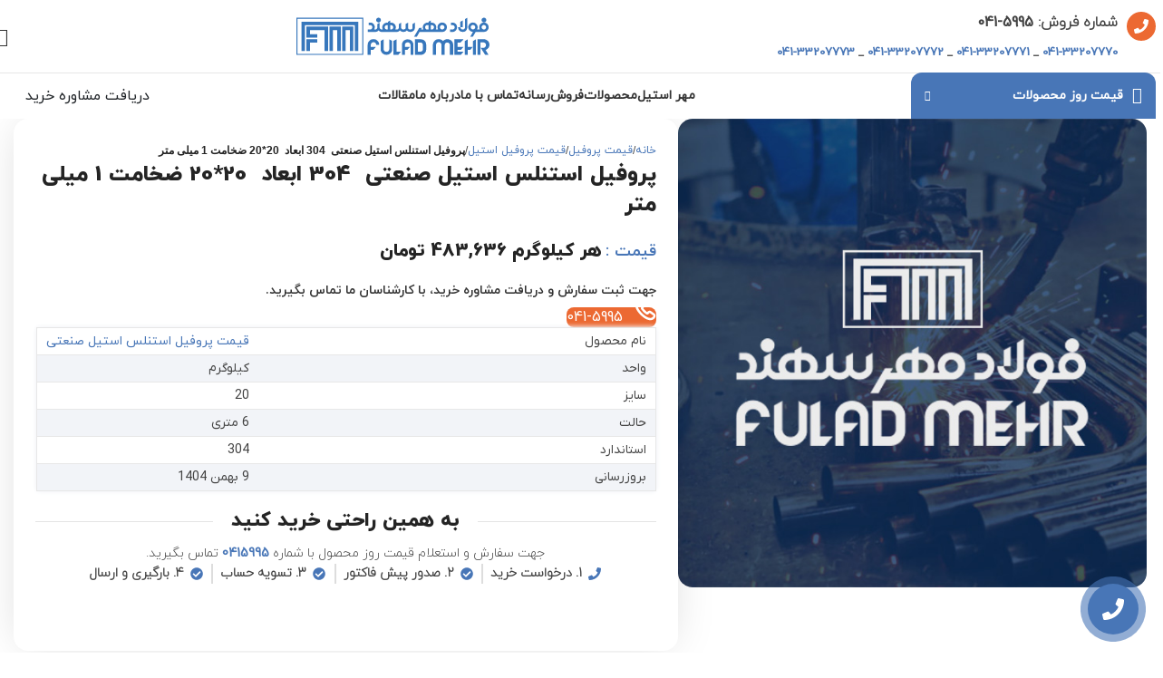

--- FILE ---
content_type: text/html; charset=UTF-8
request_url: https://mehrsteel.com/product/%D9%BE%D8%B1%D9%88%D9%81%DB%8C%D9%84-%D8%A7%D8%B3%D8%AA%D9%86%D9%84%D8%B3-%D8%A7%D8%B3%D8%AA%DB%8C%D9%84-%D8%B5%D9%86%D8%B9%D8%AA%DB%8C-304-%D8%A7%D8%A8%D8%B9%D8%A7%D8%AF-2020-3/
body_size: 65884
content:
<!DOCTYPE html>
<html dir="rtl" lang="fa-IR">
<head><meta charset="UTF-8"><script>if(navigator.userAgent.match(/MSIE|Internet Explorer/i)||navigator.userAgent.match(/Trident\/7\..*?rv:11/i)){var href=document.location.href;if(!href.match(/[?&]nowprocket/)){if(href.indexOf("?")==-1){if(href.indexOf("#")==-1){document.location.href=href+"?nowprocket=1"}else{document.location.href=href.replace("#","?nowprocket=1#")}}else{if(href.indexOf("#")==-1){document.location.href=href+"&nowprocket=1"}else{document.location.href=href.replace("#","&nowprocket=1#")}}}}</script><script>(()=>{class RocketLazyLoadScripts{constructor(){this.v="2.0.2",this.userEvents=["keydown","keyup","mousedown","mouseup","mousemove","mouseover","mouseenter","mouseout","mouseleave","touchmove","touchstart","touchend","touchcancel","wheel","click","dblclick","input","visibilitychange"],this.attributeEvents=["onblur","onclick","oncontextmenu","ondblclick","onfocus","onmousedown","onmouseenter","onmouseleave","onmousemove","onmouseout","onmouseover","onmouseup","onmousewheel","onscroll","onsubmit"]}async t(){this.i(),this.o(),/iP(ad|hone)/.test(navigator.userAgent)&&this.h(),this.u(),this.l(this),this.m(),this.k(this),this.p(this),this._(),await Promise.all([this.R(),this.L()]),this.lastBreath=Date.now(),this.S(this),this.P(),this.D(),this.O(),this.M(),await this.C(this.delayedScripts.normal),await this.C(this.delayedScripts.defer),await this.C(this.delayedScripts.async),this.T("domReady"),await this.F(),await this.j(),await this.I(),this.T("windowLoad"),await this.A(),window.dispatchEvent(new Event("rocket-allScriptsLoaded")),this.everythingLoaded=!0,this.lastTouchEnd&&await new Promise((t=>setTimeout(t,500-Date.now()+this.lastTouchEnd))),this.H(),this.T("all"),this.U(),this.W()}i(){this.CSPIssue=sessionStorage.getItem("rocketCSPIssue"),document.addEventListener("securitypolicyviolation",(t=>{this.CSPIssue||"script-src-elem"!==t.violatedDirective||"data"!==t.blockedURI||(this.CSPIssue=!0,sessionStorage.setItem("rocketCSPIssue",!0))}),{isRocket:!0})}o(){window.addEventListener("pageshow",(t=>{this.persisted=t.persisted,this.realWindowLoadedFired=!0}),{isRocket:!0}),window.addEventListener("pagehide",(()=>{this.onFirstUserAction=null}),{isRocket:!0})}h(){let t;function e(e){t=e}window.addEventListener("touchstart",e,{isRocket:!0}),window.addEventListener("touchend",(function i(o){Math.abs(o.changedTouches[0].pageX-t.changedTouches[0].pageX)<10&&Math.abs(o.changedTouches[0].pageY-t.changedTouches[0].pageY)<10&&o.timeStamp-t.timeStamp<200&&(o.target.dispatchEvent(new PointerEvent("click",{target:o.target,bubbles:!0,cancelable:!0})),event.preventDefault(),window.removeEventListener("touchstart",e,{isRocket:!0}),window.removeEventListener("touchend",i,{isRocket:!0}))}),{isRocket:!0})}q(t){this.userActionTriggered||("mousemove"!==t.type||this.firstMousemoveIgnored?"keyup"===t.type||"mouseover"===t.type||"mouseout"===t.type||(this.userActionTriggered=!0,this.onFirstUserAction&&this.onFirstUserAction()):this.firstMousemoveIgnored=!0),"click"===t.type&&t.preventDefault(),this.savedUserEvents.length>0&&(t.stopPropagation(),t.stopImmediatePropagation()),"touchstart"===this.lastEvent&&"touchend"===t.type&&(this.lastTouchEnd=Date.now()),"click"===t.type&&(this.lastTouchEnd=0),this.lastEvent=t.type,this.savedUserEvents.push(t)}u(){this.savedUserEvents=[],this.userEventHandler=this.q.bind(this),this.userEvents.forEach((t=>window.addEventListener(t,this.userEventHandler,{passive:!1,isRocket:!0})))}U(){this.userEvents.forEach((t=>window.removeEventListener(t,this.userEventHandler,{passive:!1,isRocket:!0}))),this.savedUserEvents.forEach((t=>{t.target.dispatchEvent(new window[t.constructor.name](t.type,t))}))}m(){this.eventsMutationObserver=new MutationObserver((t=>{const e="return false";for(const i of t){if("attributes"===i.type){const t=i.target.getAttribute(i.attributeName);t&&t!==e&&(i.target.setAttribute("data-rocket-"+i.attributeName,t),i.target.setAttribute(i.attributeName,e))}"childList"===i.type&&i.addedNodes.forEach((t=>{if(t.nodeType===Node.ELEMENT_NODE)for(const i of t.attributes)this.attributeEvents.includes(i.name)&&i.value&&""!==i.value&&(t.setAttribute("data-rocket-"+i.name,i.value),t.setAttribute(i.name,e))}))}})),this.eventsMutationObserver.observe(document,{subtree:!0,childList:!0,attributeFilter:this.attributeEvents})}H(){this.eventsMutationObserver.disconnect(),this.attributeEvents.forEach((t=>{document.querySelectorAll("[data-rocket-"+t+"]").forEach((e=>{e.setAttribute(t,e.getAttribute("data-rocket-"+t)),e.removeAttribute("data-rocket-"+t)}))}))}k(t){Object.defineProperty(HTMLElement.prototype,"onclick",{get(){return this.rocketonclick},set(e){this.rocketonclick=e,this.setAttribute(t.everythingLoaded?"onclick":"data-rocket-onclick","this.rocketonclick(event)")}})}S(t){function e(e,i){let o=e[i];e[i]=null,Object.defineProperty(e,i,{get:()=>o,set(s){t.everythingLoaded?o=s:e["rocket"+i]=o=s}})}e(document,"onreadystatechange"),e(window,"onload"),e(window,"onpageshow");try{Object.defineProperty(document,"readyState",{get:()=>t.rocketReadyState,set(e){t.rocketReadyState=e},configurable:!0}),document.readyState="loading"}catch(t){console.log("WPRocket DJE readyState conflict, bypassing")}}l(t){this.originalAddEventListener=EventTarget.prototype.addEventListener,this.originalRemoveEventListener=EventTarget.prototype.removeEventListener,this.savedEventListeners=[],EventTarget.prototype.addEventListener=function(e,i,o){o&&o.isRocket||!t.B(e,this)&&!t.userEvents.includes(e)||t.B(e,this)&&!t.userActionTriggered||e.startsWith("rocket-")?t.originalAddEventListener.call(this,e,i,o):t.savedEventListeners.push({target:this,remove:!1,type:e,func:i,options:o})},EventTarget.prototype.removeEventListener=function(e,i,o){o&&o.isRocket||!t.B(e,this)&&!t.userEvents.includes(e)||t.B(e,this)&&!t.userActionTriggered||e.startsWith("rocket-")?t.originalRemoveEventListener.call(this,e,i,o):t.savedEventListeners.push({target:this,remove:!0,type:e,func:i,options:o})}}T(t){"all"===t&&(EventTarget.prototype.addEventListener=this.originalAddEventListener,EventTarget.prototype.removeEventListener=this.originalRemoveEventListener),this.savedEventListeners=this.savedEventListeners.filter((e=>{let i=e.type,o=e.target||window;return"domReady"===t&&"DOMContentLoaded"!==i&&"readystatechange"!==i||("windowLoad"===t&&"load"!==i&&"readystatechange"!==i&&"pageshow"!==i||(this.B(i,o)&&(i="rocket-"+i),e.remove?o.removeEventListener(i,e.func,e.options):o.addEventListener(i,e.func,e.options),!1))}))}p(t){let e;function i(e){return t.everythingLoaded?e:e.split(" ").map((t=>"load"===t||t.startsWith("load.")?"rocket-jquery-load":t)).join(" ")}function o(o){function s(e){const s=o.fn[e];o.fn[e]=o.fn.init.prototype[e]=function(){return this[0]===window&&t.userActionTriggered&&("string"==typeof arguments[0]||arguments[0]instanceof String?arguments[0]=i(arguments[0]):"object"==typeof arguments[0]&&Object.keys(arguments[0]).forEach((t=>{const e=arguments[0][t];delete arguments[0][t],arguments[0][i(t)]=e}))),s.apply(this,arguments),this}}if(o&&o.fn&&!t.allJQueries.includes(o)){const e={DOMContentLoaded:[],"rocket-DOMContentLoaded":[]};for(const t in e)document.addEventListener(t,(()=>{e[t].forEach((t=>t()))}),{isRocket:!0});o.fn.ready=o.fn.init.prototype.ready=function(i){function s(){parseInt(o.fn.jquery)>2?setTimeout((()=>i.bind(document)(o))):i.bind(document)(o)}return t.realDomReadyFired?!t.userActionTriggered||t.fauxDomReadyFired?s():e["rocket-DOMContentLoaded"].push(s):e.DOMContentLoaded.push(s),o([])},s("on"),s("one"),s("off"),t.allJQueries.push(o)}e=o}t.allJQueries=[],o(window.jQuery),Object.defineProperty(window,"jQuery",{get:()=>e,set(t){o(t)}})}P(){const t=new Map;document.write=document.writeln=function(e){const i=document.currentScript,o=document.createRange(),s=i.parentElement;let n=t.get(i);void 0===n&&(n=i.nextSibling,t.set(i,n));const a=document.createDocumentFragment();o.setStart(a,0),a.appendChild(o.createContextualFragment(e)),s.insertBefore(a,n)}}async R(){return new Promise((t=>{this.userActionTriggered?t():this.onFirstUserAction=t}))}async L(){return new Promise((t=>{document.addEventListener("DOMContentLoaded",(()=>{this.realDomReadyFired=!0,t()}),{isRocket:!0})}))}async I(){return this.realWindowLoadedFired?Promise.resolve():new Promise((t=>{window.addEventListener("load",t,{isRocket:!0})}))}M(){this.pendingScripts=[];this.scriptsMutationObserver=new MutationObserver((t=>{for(const e of t)e.addedNodes.forEach((t=>{"SCRIPT"!==t.tagName||t.noModule||t.isWPRocket||this.pendingScripts.push({script:t,promise:new Promise((e=>{const i=()=>{const i=this.pendingScripts.findIndex((e=>e.script===t));i>=0&&this.pendingScripts.splice(i,1),e()};t.addEventListener("load",i,{isRocket:!0}),t.addEventListener("error",i,{isRocket:!0}),setTimeout(i,1e3)}))})}))})),this.scriptsMutationObserver.observe(document,{childList:!0,subtree:!0})}async j(){await this.J(),this.pendingScripts.length?(await this.pendingScripts[0].promise,await this.j()):this.scriptsMutationObserver.disconnect()}D(){this.delayedScripts={normal:[],async:[],defer:[]},document.querySelectorAll("script[type$=rocketlazyloadscript]").forEach((t=>{t.hasAttribute("data-rocket-src")?t.hasAttribute("async")&&!1!==t.async?this.delayedScripts.async.push(t):t.hasAttribute("defer")&&!1!==t.defer||"module"===t.getAttribute("data-rocket-type")?this.delayedScripts.defer.push(t):this.delayedScripts.normal.push(t):this.delayedScripts.normal.push(t)}))}async _(){await this.L();let t=[];document.querySelectorAll("script[type$=rocketlazyloadscript][data-rocket-src]").forEach((e=>{let i=e.getAttribute("data-rocket-src");if(i&&!i.startsWith("data:")){i.startsWith("//")&&(i=location.protocol+i);try{const o=new URL(i).origin;o!==location.origin&&t.push({src:o,crossOrigin:e.crossOrigin||"module"===e.getAttribute("data-rocket-type")})}catch(t){}}})),t=[...new Map(t.map((t=>[JSON.stringify(t),t]))).values()],this.N(t,"preconnect")}async $(t){if(await this.G(),!0!==t.noModule||!("noModule"in HTMLScriptElement.prototype))return new Promise((e=>{let i;function o(){(i||t).setAttribute("data-rocket-status","executed"),e()}try{if(navigator.userAgent.includes("Firefox/")||""===navigator.vendor||this.CSPIssue)i=document.createElement("script"),[...t.attributes].forEach((t=>{let e=t.nodeName;"type"!==e&&("data-rocket-type"===e&&(e="type"),"data-rocket-src"===e&&(e="src"),i.setAttribute(e,t.nodeValue))})),t.text&&(i.text=t.text),t.nonce&&(i.nonce=t.nonce),i.hasAttribute("src")?(i.addEventListener("load",o,{isRocket:!0}),i.addEventListener("error",(()=>{i.setAttribute("data-rocket-status","failed-network"),e()}),{isRocket:!0}),setTimeout((()=>{i.isConnected||e()}),1)):(i.text=t.text,o()),i.isWPRocket=!0,t.parentNode.replaceChild(i,t);else{const i=t.getAttribute("data-rocket-type"),s=t.getAttribute("data-rocket-src");i?(t.type=i,t.removeAttribute("data-rocket-type")):t.removeAttribute("type"),t.addEventListener("load",o,{isRocket:!0}),t.addEventListener("error",(i=>{this.CSPIssue&&i.target.src.startsWith("data:")?(console.log("WPRocket: CSP fallback activated"),t.removeAttribute("src"),this.$(t).then(e)):(t.setAttribute("data-rocket-status","failed-network"),e())}),{isRocket:!0}),s?(t.fetchPriority="high",t.removeAttribute("data-rocket-src"),t.src=s):t.src="data:text/javascript;base64,"+window.btoa(unescape(encodeURIComponent(t.text)))}}catch(i){t.setAttribute("data-rocket-status","failed-transform"),e()}}));t.setAttribute("data-rocket-status","skipped")}async C(t){const e=t.shift();return e?(e.isConnected&&await this.$(e),this.C(t)):Promise.resolve()}O(){this.N([...this.delayedScripts.normal,...this.delayedScripts.defer,...this.delayedScripts.async],"preload")}N(t,e){this.trash=this.trash||[];let i=!0;var o=document.createDocumentFragment();t.forEach((t=>{const s=t.getAttribute&&t.getAttribute("data-rocket-src")||t.src;if(s&&!s.startsWith("data:")){const n=document.createElement("link");n.href=s,n.rel=e,"preconnect"!==e&&(n.as="script",n.fetchPriority=i?"high":"low"),t.getAttribute&&"module"===t.getAttribute("data-rocket-type")&&(n.crossOrigin=!0),t.crossOrigin&&(n.crossOrigin=t.crossOrigin),t.integrity&&(n.integrity=t.integrity),t.nonce&&(n.nonce=t.nonce),o.appendChild(n),this.trash.push(n),i=!1}})),document.head.appendChild(o)}W(){this.trash.forEach((t=>t.remove()))}async F(){try{document.readyState="interactive"}catch(t){}this.fauxDomReadyFired=!0;try{await this.G(),document.dispatchEvent(new Event("rocket-readystatechange")),await this.G(),document.rocketonreadystatechange&&document.rocketonreadystatechange(),await this.G(),document.dispatchEvent(new Event("rocket-DOMContentLoaded")),await this.G(),window.dispatchEvent(new Event("rocket-DOMContentLoaded"))}catch(t){console.error(t)}}async A(){try{document.readyState="complete"}catch(t){}try{await this.G(),document.dispatchEvent(new Event("rocket-readystatechange")),await this.G(),document.rocketonreadystatechange&&document.rocketonreadystatechange(),await this.G(),window.dispatchEvent(new Event("rocket-load")),await this.G(),window.rocketonload&&window.rocketonload(),await this.G(),this.allJQueries.forEach((t=>t(window).trigger("rocket-jquery-load"))),await this.G();const t=new Event("rocket-pageshow");t.persisted=this.persisted,window.dispatchEvent(t),await this.G(),window.rocketonpageshow&&window.rocketonpageshow({persisted:this.persisted})}catch(t){console.error(t)}}async G(){Date.now()-this.lastBreath>45&&(await this.J(),this.lastBreath=Date.now())}async J(){return document.hidden?new Promise((t=>setTimeout(t))):new Promise((t=>requestAnimationFrame(t)))}B(t,e){return e===document&&"readystatechange"===t||(e===document&&"DOMContentLoaded"===t||(e===window&&"DOMContentLoaded"===t||(e===window&&"load"===t||e===window&&"pageshow"===t)))}static run(){(new RocketLazyLoadScripts).t()}}RocketLazyLoadScripts.run()})();</script>
	
	<link rel="profile" href="https://gmpg.org/xfn/11">
	

	<meta name='robots' content='index, follow, max-image-preview:large, max-snippet:-1, max-video-preview:-1' />

	<!-- This site is optimized with the Yoast SEO Premium plugin v24.4 (Yoast SEO v25.7) - https://yoast.com/wordpress/plugins/seo/ -->
	<title>پروفیل استنلس استیل صنعتی  304 ابعاد  20*20 ضخامت 1 میلی متر : قیمت پروفیل استنلس استیل صنعتی  304 ابعاد  20*20 ضخامت 1 میلی متر امروز</title><link rel="preload" href="https://mehrsteel.com/wp-content/uploads/2023/01/Logo-mehr.svg" as="image" /><link rel="preload" href="https://mehrsteel.com/wp-content/uploads/2023/10/pr-image.jpg" as="image" imagesrcset="https://mehrsteel.com/wp-content/uploads/2023/10/pr-image.jpg 600w, https://mehrsteel.com/wp-content/uploads/2023/10/pr-image-300x300.jpg 300w, https://mehrsteel.com/wp-content/uploads/2023/10/pr-image-150x150.jpg 150w" imagesizes="(max-width: 600px) 100vw, 600px" /><style id="perfmatters-used-css">@font-face{font-display:swap;font-family:IRANYekanX;font-style:normal;font-weight:700;src:url("https://mehrsteel.com/wp-content/cache/min/1/wp-content/plugins/dm-products1/public/css/../../../../../../../../plugins/dm-products1/public/fonts/woff/IRANYekanX-Bold.woff") format("woff"),url("https://mehrsteel.com/wp-content/cache/min/1/wp-content/plugins/dm-products1/public/css/../../../../../../../../plugins/dm-products1/public/fonts/woff2/IRANYekanX-Bold.woff2") format("woff2");}@font-face{font-display:swap;font-family:IRANYekanX;font-style:normal;font-weight:400;src:url("https://mehrsteel.com/wp-content/cache/min/1/wp-content/plugins/dm-products1/public/css/../../../../../../../../plugins/dm-products1/public/fonts/woff/IRANYekanX-Regular.woff") format("woff"),url("https://mehrsteel.com/wp-content/cache/min/1/wp-content/plugins/dm-products1/public/css/../../../../../../../../plugins/dm-products1/public/fonts/woff2/IRANYekanX-Regular.woff2") format("woff2");}@font-face{font-display:swap;font-family:IRANYekanFa;font-style:normal;font-weight:700;src:url("https://mehrsteel.com/wp-content/cache/min/1/wp-content/plugins/dm-products1/public/css/../../../../../../../../plugins/dm-products1/public/fonts/woff/IRANYekanFa-Bold.woff") format("woff");}@font-face{font-display:swap;font-family:IRANYekanFa;font-style:normal;font-weight:400;src:url("https://mehrsteel.com/wp-content/cache/min/1/wp-content/plugins/dm-products1/public/css/../../../../../../../../plugins/dm-products1/public/fonts/woff/IRANYekanFa-Regular.woff") format("woff");}table.product-details *,table.related-products-table *{font-family:IRANYekanX;font-size:14px;font-weight:400;}table.product-details tr,table.product-details tr td,table.product-details thead,table.product-details tbody,table.product-details tfoot,table.product-details tr th,table.product-details tfoot tr tf,table.products tr,table.products tr td,table.products thead,table.products tbody,table.products tfoot,table.products tr th,table.products tfoot tr tf{width:100%;margin:0;padding:0;border:none;border-collapse:inherit;border-spacing:0;border-color:inherit;vertical-align:inherit;text-align:left;text-align:right;font-weight:inherit;-webkit-border-horizontal-spacing:0;-webkit-border-vertical-spacing:0;direction:rtl;white-space:nowrap;}table.product-details,table.products{min-width:100%;box-shadow:0 0 5px 1px #f2f4f8;border-color:#e7e7e7;border-width:1px 1px 0 1px;border-style:solid;border-radius:5px;padding:0;border-collapse:collapse;}table.product-details tr,table.products tr{flex-grow:1;border-bottom:1px solid #e7e7e7;}table.product-details tr:nth-child(even),table.products tr:nth-child(even){background-color:#f2f4f8;}table.product-details tr:hover,table.products tr:hover{background-color:#f4f8f0;}table.product-details tr td,table.products tr td{padding:5px 10px;text-align:right;}.elementor-widget-pardaad-product-widget,.elementor-widget-pardaad-product-info-widget{direction:rtl;text-align:right;}:root{--blue:#007bff;--indigo:#6610f2;--purple:#6f42c1;--pink:#e83e8c;--red:#dc3545;--orange:#fd7e14;--yellow:#ffc107;--green:#28a745;--teal:#20c997;--cyan:#17a2b8;--white:#fff;--gray:#6c757d;--gray-dark:#343a40;--primary:#007bff;--secondary:#6c757d;--success:#28a745;--info:#17a2b8;--warning:#ffc107;--danger:#dc3545;--light:#f8f9fa;--dark:#343a40;--breakpoint-xs:0;--breakpoint-sm:576px;--breakpoint-md:768px;--breakpoint-lg:992px;--breakpoint-xl:1200px;--font-family-sans-serif:-apple-system,BlinkMacSystemFont,"Segoe UI",Roboto,"Helvetica Neue",Arial,"Noto Sans",sans-serif,"Apple Color Emoji","Segoe UI Emoji","Segoe UI Symbol","Noto Color Emoji";--font-family-monospace:SFMono-Regular,Menlo,Monaco,Consolas,"Liberation Mono","Courier New",monospace;}*,::after,::before{box-sizing:border-box;}html{font-family:sans-serif;line-height:1.15;-webkit-text-size-adjust:100%;-webkit-tap-highlight-color:transparent;}article,aside,figcaption,figure,footer,header,hgroup,main,nav,section{display:block;}body{margin:0;font-family:-apple-system,BlinkMacSystemFont,"Segoe UI",Roboto,"Helvetica Neue",Arial,"Noto Sans",sans-serif,"Apple Color Emoji","Segoe UI Emoji","Segoe UI Symbol","Noto Color Emoji";font-size:1rem;font-weight:400;line-height:1.5;color:#212529;text-align:left;background-color:#fff;}[tabindex="-1"]:focus:not(:focus-visible){outline:0 !important;}h1,h2,h3,h4,h5,h6{margin-top:0;margin-bottom:.5rem;}p{margin-top:0;margin-bottom:1rem;}dl,ol,ul{margin-top:0;margin-bottom:1rem;}ol ol,ol ul,ul ol,ul ul{margin-bottom:0;}b,strong{font-weight:bolder;}a{color:#007bff;text-decoration:none;background-color:transparent;}a:hover{color:#0056b3;text-decoration:underline;}a:not([href]):not([class]){color:inherit;text-decoration:none;}a:not([href]):not([class]):hover{color:inherit;text-decoration:none;}figure{margin:0 0 1rem;}img{vertical-align:middle;border-style:none;}svg{overflow:hidden;vertical-align:middle;}table{border-collapse:collapse;}button{border-radius:0;}button:focus{outline:1px dotted;outline:5px auto -webkit-focus-ring-color;}button,input,optgroup,select,textarea{margin:0;font-family:inherit;font-size:inherit;line-height:inherit;}button,input{overflow:visible;}button,select{text-transform:none;}[role=button]{cursor:pointer;}[type=button],[type=reset],[type=submit],button{-webkit-appearance:button;}[type=button]:not(:disabled),[type=reset]:not(:disabled),[type=submit]:not(:disabled),button:not(:disabled){cursor:pointer;}[type=button]::-moz-focus-inner,[type=reset]::-moz-focus-inner,[type=submit]::-moz-focus-inner,button::-moz-focus-inner{padding:0;border-style:none;}input[type=checkbox],input[type=radio]{box-sizing:border-box;padding:0;}[type=number]::-webkit-inner-spin-button,[type=number]::-webkit-outer-spin-button{height:auto;}[type=search]{outline-offset:-2px;-webkit-appearance:none;}[type=search]::-webkit-search-decoration{-webkit-appearance:none;}::-webkit-file-upload-button{font:inherit;-webkit-appearance:button;}[hidden]{display:none !important;}.h1,.h2,.h3,.h4,.h5,.h6,h1,h2,h3,h4,h5,h6{margin-bottom:.5rem;font-weight:500;line-height:1.2;}.h1,h1{font-size:2.5rem;}.h2,h2{font-size:2rem;}.container,.container-fluid,.container-lg,.container-md,.container-sm,.container-xl{width:100%;padding-right:15px;padding-left:15px;margin-right:auto;margin-left:auto;}@media (min-width:576px){.container,.container-sm{max-width:540px;}}@media (min-width:768px){.container,.container-md,.container-sm{max-width:720px;}}@media (min-width:992px){.container,.container-lg,.container-md,.container-sm{max-width:960px;}}@media (min-width:1200px){.container,.container-lg,.container-md,.container-sm,.container-xl{max-width:1140px;}}.btn{display:inline-block;font-weight:400;color:#212529;text-align:center;vertical-align:middle;-webkit-user-select:none;-moz-user-select:none;-ms-user-select:none;user-select:none;background-color:transparent;border:1px solid transparent;padding:.375rem .75rem;font-size:1rem;line-height:1.5;border-radius:.25rem;transition:color .15s ease-in-out,background-color .15s ease-in-out,border-color .15s ease-in-out,box-shadow .15s ease-in-out;}@media (prefers-reduced-motion:reduce){.btn{transition:none;}}.btn:hover{color:#212529;text-decoration:none;}.btn.focus,.btn:focus{outline:0;box-shadow:0 0 0 .2rem rgba(0,123,255,.25);}.btn.disabled,.btn:disabled{opacity:.65;}.btn:not(:disabled):not(.disabled){cursor:pointer;}@-webkit-keyframes progress-bar-stripes{from{background-position:1rem 0;}to{background-position:0 0;}}@keyframes progress-bar-stripes{from{background-position:1rem 0;}to{background-position:0 0;}}@-webkit-keyframes spinner-border{to{-webkit-transform:rotate(360deg);transform:rotate(360deg);}}@keyframes spinner-border{to{-webkit-transform:rotate(360deg);transform:rotate(360deg);}}@-webkit-keyframes spinner-grow{0%{-webkit-transform:scale(0);transform:scale(0);}50%{opacity:1;-webkit-transform:none;transform:none;}}@keyframes spinner-grow{0%{-webkit-transform:scale(0);transform:scale(0);}50%{opacity:1;-webkit-transform:none;transform:none;}}.text-left{text-align:left !important;}.text-right{text-align:right !important;}.text-center{text-align:center !important;}@media print{*,::after,::before{text-shadow:none !important;box-shadow:none !important;}a:not(.btn){text-decoration:underline;}img,tr{page-break-inside:avoid;}h2,h3,p{orphans:3;widows:3;}h2,h3{page-break-after:avoid;}@page{size:a3;}body{min-width:992px !important;}.container{min-width:992px !important;}}.elementor *,.elementor :after,.elementor :before{box-sizing:border-box;}.elementor a{box-shadow:none;text-decoration:none;}.elementor img{border:none;border-radius:0;box-shadow:none;height:auto;max-width:100%;}.elementor .elementor-widget:not(.elementor-widget-text-editor):not(.elementor-widget-theme-post-content) figure{margin:0;}.elementor embed,.elementor iframe,.elementor object,.elementor video{border:none;line-height:1;margin:0;max-width:100%;width:100%;}.e-con-inner>.elementor-element.elementor-fixed,.e-con>.elementor-element.elementor-fixed,.elementor-widget-wrap>.elementor-element.elementor-fixed{position:fixed;}.elementor-element{--flex-direction:initial;--flex-wrap:initial;--justify-content:initial;--align-items:initial;--align-content:initial;--gap:initial;--flex-basis:initial;--flex-grow:initial;--flex-shrink:initial;--order:initial;--align-self:initial;align-self:var(--align-self);flex-basis:var(--flex-basis);flex-grow:var(--flex-grow);flex-shrink:var(--flex-shrink);order:var(--order);}.elementor-element.elementor-absolute,.elementor-element.elementor-fixed{z-index:1;}.elementor-element:where(.e-con-full,.elementor-widget){align-content:var(--align-content);align-items:var(--align-items);flex-direction:var(--flex-direction);flex-wrap:var(--flex-wrap);gap:var(--row-gap) var(--column-gap);justify-content:var(--justify-content);}.elementor-align-center{text-align:center;}:root{--page-title-display:block;}@keyframes eicon-spin{0%{transform:rotate(0deg);}to{transform:rotate(359deg);}}.elementor-section{position:relative;}.elementor-section .elementor-container{display:flex;margin-left:auto;margin-right:auto;position:relative;}@media (max-width:1024px){.elementor-section .elementor-container{flex-wrap:wrap;}}.elementor-section.elementor-section-boxed>.elementor-container{max-width:1140px;}.elementor-widget-wrap{align-content:flex-start;flex-wrap:wrap;position:relative;width:100%;}.elementor:not(.elementor-bc-flex-widget) .elementor-widget-wrap{display:flex;}.elementor-widget-wrap>.elementor-element{width:100%;}.elementor-widget{position:relative;}.elementor-widget:not(:last-child){margin-bottom:var(--kit-widget-spacing,20px);}.elementor-column{display:flex;min-height:1px;position:relative;}.elementor-column-gap-default>.elementor-column>.elementor-element-populated{padding:10px;}@media (min-width:768px){.elementor-column.elementor-col-10,.elementor-column[data-col="10"]{width:10%;}.elementor-column.elementor-col-11,.elementor-column[data-col="11"]{width:11.111%;}.elementor-column.elementor-col-12,.elementor-column[data-col="12"]{width:12.5%;}.elementor-column.elementor-col-14,.elementor-column[data-col="14"]{width:14.285%;}.elementor-column.elementor-col-16,.elementor-column[data-col="16"]{width:16.666%;}.elementor-column.elementor-col-20,.elementor-column[data-col="20"]{width:20%;}.elementor-column.elementor-col-25,.elementor-column[data-col="25"]{width:25%;}.elementor-column.elementor-col-30,.elementor-column[data-col="30"]{width:30%;}.elementor-column.elementor-col-33,.elementor-column[data-col="33"]{width:33.333%;}.elementor-column.elementor-col-40,.elementor-column[data-col="40"]{width:40%;}.elementor-column.elementor-col-50,.elementor-column[data-col="50"]{width:50%;}.elementor-column.elementor-col-60,.elementor-column[data-col="60"]{width:60%;}.elementor-column.elementor-col-66,.elementor-column[data-col="66"]{width:66.666%;}.elementor-column.elementor-col-70,.elementor-column[data-col="70"]{width:70%;}.elementor-column.elementor-col-75,.elementor-column[data-col="75"]{width:75%;}.elementor-column.elementor-col-80,.elementor-column[data-col="80"]{width:80%;}.elementor-column.elementor-col-83,.elementor-column[data-col="83"]{width:83.333%;}.elementor-column.elementor-col-90,.elementor-column[data-col="90"]{width:90%;}.elementor-column.elementor-col-100,.elementor-column[data-col="100"]{width:100%;}}@media (max-width:767px){.elementor-column{width:100%;}}@media (min-width:1025px){#elementor-device-mode:after{content:"desktop";}}@media (min-width:-1){#elementor-device-mode:after{content:"widescreen";}}@media (max-width:-1){#elementor-device-mode:after{content:"laptop";content:"tablet_extra";}}@media (max-width:1024px){#elementor-device-mode:after{content:"tablet";}}@media (max-width:-1){#elementor-device-mode:after{content:"mobile_extra";}}@media (max-width:767px){#elementor-device-mode:after{content:"mobile";}}@media (prefers-reduced-motion:no-preference){html{scroll-behavior:smooth;}}.e-con{--border-radius:0;--border-top-width:0px;--border-right-width:0px;--border-bottom-width:0px;--border-left-width:0px;--border-style:initial;--border-color:initial;--container-widget-width:100%;--container-widget-height:initial;--container-widget-flex-grow:0;--container-widget-align-self:initial;--content-width:min(100%,var(--container-max-width,1140px));--width:100%;--min-height:initial;--height:auto;--text-align:initial;--margin-top:0px;--margin-right:0px;--margin-bottom:0px;--margin-left:0px;--padding-top:var(--container-default-padding-top,10px);--padding-right:var(--container-default-padding-right,10px);--padding-bottom:var(--container-default-padding-bottom,10px);--padding-left:var(--container-default-padding-left,10px);--position:relative;--z-index:revert;--overflow:visible;--gap:var(--widgets-spacing,20px);--row-gap:var(--widgets-spacing-row,20px);--column-gap:var(--widgets-spacing-column,20px);--overlay-mix-blend-mode:initial;--overlay-opacity:1;--overlay-transition:.3s;--e-con-grid-template-columns:repeat(3,1fr);--e-con-grid-template-rows:repeat(2,1fr);border-radius:var(--border-radius);height:var(--height);min-height:var(--min-height);min-width:0;overflow:var(--overflow);position:var(--position);transition:background var(--background-transition,.3s),border var(--border-transition,.3s),box-shadow var(--border-transition,.3s),transform var(--e-con-transform-transition-duration,.4s);width:var(--width);z-index:var(--z-index);--flex-wrap-mobile:wrap;margin-block-end:var(--margin-block-end);margin-block-start:var(--margin-block-start);margin-inline-end:var(--margin-inline-end);margin-inline-start:var(--margin-inline-start);padding-inline-end:var(--padding-inline-end);padding-inline-start:var(--padding-inline-start);--margin-block-start:var(--margin-top);--margin-block-end:var(--margin-bottom);--margin-inline-start:var(--margin-left);--margin-inline-end:var(--margin-right);--padding-inline-start:var(--padding-left);--padding-inline-end:var(--padding-right);--padding-block-start:var(--padding-top);--padding-block-end:var(--padding-bottom);--border-block-start-width:var(--border-top-width);--border-block-end-width:var(--border-bottom-width);--border-inline-start-width:var(--border-left-width);--border-inline-end-width:var(--border-right-width);}body.rtl .e-con{--padding-inline-start:var(--padding-right);--padding-inline-end:var(--padding-left);--margin-inline-start:var(--margin-right);--margin-inline-end:var(--margin-left);--border-inline-start-width:var(--border-right-width);--border-inline-end-width:var(--border-left-width);}.e-con.e-flex{--flex-direction:column;--flex-basis:auto;--flex-grow:0;--flex-shrink:1;flex:var(--flex-grow) var(--flex-shrink) var(--flex-basis);}.e-con-full,.e-con>.e-con-inner{padding-block-end:var(--padding-block-end);padding-block-start:var(--padding-block-start);text-align:var(--text-align);}.e-con-full.e-flex,.e-con.e-flex>.e-con-inner{flex-direction:var(--flex-direction);}.e-con,.e-con>.e-con-inner{display:var(--display);}.e-con-boxed.e-flex{align-content:normal;align-items:normal;flex-direction:column;flex-wrap:nowrap;justify-content:normal;}.e-con-boxed{gap:initial;text-align:initial;}.e-con.e-flex>.e-con-inner{align-content:var(--align-content);align-items:var(--align-items);align-self:auto;flex-basis:auto;flex-grow:1;flex-shrink:1;flex-wrap:var(--flex-wrap);justify-content:var(--justify-content);}.e-con>.e-con-inner{gap:var(--row-gap) var(--column-gap);height:100%;margin:0 auto;max-width:var(--content-width);padding-inline-end:0;padding-inline-start:0;width:100%;}:is(.elementor-section-wrap,[data-elementor-id])>.e-con{--margin-left:auto;--margin-right:auto;max-width:min(100%,var(--width));}.e-con .elementor-widget.elementor-widget{margin-block-end:0;}.e-con:before,.e-con>.elementor-background-slideshow:before,.e-con>.elementor-motion-effects-container>.elementor-motion-effects-layer:before,:is(.e-con,.e-con>.e-con-inner)>.elementor-background-video-container:before{border-block-end-width:var(--border-block-end-width);border-block-start-width:var(--border-block-start-width);border-color:var(--border-color);border-inline-end-width:var(--border-inline-end-width);border-inline-start-width:var(--border-inline-start-width);border-radius:var(--border-radius);border-style:var(--border-style);content:var(--background-overlay);display:block;height:max(100% + var(--border-top-width) + var(--border-bottom-width),100%);left:calc(0px - var(--border-left-width));mix-blend-mode:var(--overlay-mix-blend-mode);opacity:var(--overlay-opacity);position:absolute;top:calc(0px - var(--border-top-width));transition:var(--overlay-transition,.3s);width:max(100% + var(--border-left-width) + var(--border-right-width),100%);}.e-con:before{transition:background var(--overlay-transition,.3s),border-radius var(--border-transition,.3s),opacity var(--overlay-transition,.3s);}.e-con>.elementor-background-slideshow,:is(.e-con,.e-con>.e-con-inner)>.elementor-background-video-container{border-block-end-width:var(--border-block-end-width);border-block-start-width:var(--border-block-start-width);border-color:var(--border-color);border-inline-end-width:var(--border-inline-end-width);border-inline-start-width:var(--border-inline-start-width);border-radius:var(--border-radius);border-style:var(--border-style);height:max(100% + var(--border-top-width) + var(--border-bottom-width),100%);left:calc(0px - var(--border-left-width));top:calc(0px - var(--border-top-width));width:max(100% + var(--border-left-width) + var(--border-right-width),100%);}@media (max-width:767px){:is(.e-con,.e-con>.e-con-inner)>.elementor-background-video-container.elementor-hidden-mobile{display:none;}}:is(.e-con,.e-con>.e-con-inner)>.elementor-background-video-container:before{z-index:1;}:is(.e-con,.e-con>.e-con-inner)>.elementor-background-slideshow:before{z-index:2;}.e-con .elementor-widget{min-width:0;}.e-con>.e-con-inner>.elementor-widget>.elementor-widget-container,.e-con>.elementor-widget>.elementor-widget-container{height:100%;}.e-con.e-con>.e-con-inner>.elementor-widget,.elementor.elementor .e-con>.elementor-widget{max-width:100%;}.e-con .elementor-widget:not(:last-child){--kit-widget-spacing:0px;}@media (max-width:767px){.e-con.e-flex{--width:100%;--flex-wrap:var(--flex-wrap-mobile);}}.elementor-element .elementor-widget-container,.elementor-element:not(:has(.elementor-widget-container)){transition:background .3s,border .3s,border-radius .3s,box-shadow .3s,transform var(--e-transform-transition-duration,.4s);}.elementor-view-stacked .elementor-icon{background-color:#69727d;color:#fff;padding:.5em;fill:#fff;}.elementor-icon{color:#69727d;display:inline-block;font-size:50px;line-height:1;text-align:center;transition:all .3s;}.elementor-icon:hover{color:#69727d;}.elementor-icon i,.elementor-icon svg{display:block;height:1em;position:relative;width:1em;}.elementor-icon i:before,.elementor-icon svg:before{left:50%;position:absolute;transform:translateX(-50%);}.elementor-shape-circle .elementor-icon{border-radius:50%;}@media (max-width:767px){.elementor .elementor-hidden-mobile,.elementor .elementor-hidden-phone{display:none;}}@media (min-width:768px) and (max-width:1024px){.elementor .elementor-hidden-tablet{display:none;}}.elementor-widget-icon-box .elementor-icon-box-wrapper{display:block;text-align:center;}.elementor-widget-icon-box .elementor-icon-box-icon{margin-bottom:var(--icon-box-icon-margin,15px);margin-left:auto;margin-right:auto;}@media (min-width:768px){.elementor-widget-icon-box.elementor-vertical-align-top .elementor-icon-box-wrapper{align-items:flex-start;}.elementor-widget-icon-box.elementor-vertical-align-middle .elementor-icon-box-wrapper{align-items:center;}}.elementor-widget-icon-box.elementor-position-left .elementor-icon-box-wrapper,.elementor-widget-icon-box.elementor-position-right .elementor-icon-box-wrapper{display:flex;}.elementor-widget-icon-box.elementor-position-left .elementor-icon-box-icon,.elementor-widget-icon-box.elementor-position-right .elementor-icon-box-icon{display:inline-flex;flex:0 0 auto;}.elementor-widget-icon-box.elementor-position-right .elementor-icon-box-wrapper{flex-direction:row;text-align:end;}.elementor-widget-icon-box.elementor-position-right .elementor-icon-box-icon{margin-bottom:unset;margin-left:var(--icon-box-icon-margin,15px);margin-right:0;}@media (max-width:767px){.elementor-widget-icon-box.elementor-mobile-position-top .elementor-icon-box-wrapper{display:block;flex-direction:unset;text-align:center;}.elementor-widget-icon-box.elementor-mobile-position-top .elementor-icon-box-icon{margin-bottom:var(--icon-box-icon-margin,15px);margin-left:auto;margin-right:auto;}.elementor-widget-icon-box.elementor-position-left .elementor-icon-box-icon,.elementor-widget-icon-box.elementor-position-right .elementor-icon-box-icon{display:block;flex:unset;}}.elementor-widget-icon-box .elementor-icon-box-title a{color:inherit;}.elementor-widget-icon-box .elementor-icon-box-content{flex-grow:1;}.elementor-widget-icon-box .elementor-icon-box-description{margin:0;}[data-elementor-type=popup] .elementor-section-wrap:not(:empty)+#elementor-add-new-section,[data-elementor-type=popup]:not(.elementor-edit-area){display:none;}.elementor-popup-modal.dialog-type-lightbox{background-color:transparent;display:flex;pointer-events:none;-webkit-user-select:auto;-moz-user-select:auto;user-select:auto;}.elementor-popup-modal .dialog-buttons-wrapper,.elementor-popup-modal .dialog-header{display:none;}.elementor-popup-modal .dialog-close-button{display:none;inset-inline-end:20px;margin-top:0;opacity:1;pointer-events:all;top:20px;z-index:9999;}.elementor-popup-modal .dialog-close-button svg{fill:#1f2124;height:1em;width:1em;}.elementor-popup-modal .dialog-widget-content{background-color:#fff;border-radius:0;box-shadow:none;max-height:100%;max-width:100%;overflow:visible;pointer-events:all;width:auto;}.elementor-popup-modal .dialog-message{display:flex;max-height:100vh;max-width:100vw;overflow:auto;padding:0;width:640px;}.elementor-popup-modal .elementor{width:100%;}.elementor-widget-image{text-align:center;}.elementor-widget-image a{display:inline-block;}.elementor-widget-image a img[src$=".svg"]{width:48px;}.elementor-widget-image img{display:inline-block;vertical-align:middle;}@font-face{font-display:swap;font-family:swiper-icons;src:url("data:application/font-woff;charset=utf-8;base64, [base64]//wADZ2x5ZgAAAywAAADMAAAD2MHtryVoZWFkAAABbAAAADAAAAA2E2+eoWhoZWEAAAGcAAAAHwAAACQC9gDzaG10eAAAAigAAAAZAAAArgJkABFsb2NhAAAC0AAAAFoAAABaFQAUGG1heHAAAAG8AAAAHwAAACAAcABAbmFtZQAAA/gAAAE5AAACXvFdBwlwb3N0AAAFNAAAAGIAAACE5s74hXjaY2BkYGAAYpf5Hu/j+W2+MnAzMYDAzaX6QjD6/4//Bxj5GA8AuRwMYGkAPywL13jaY2BkYGA88P8Agx4j+/8fQDYfA1AEBWgDAIB2BOoAeNpjYGRgYNBh4GdgYgABEMnIABJzYNADCQAACWgAsQB42mNgYfzCOIGBlYGB0YcxjYGBwR1Kf2WQZGhhYGBiYGVmgAFGBiQQkOaawtDAoMBQxXjg/wEGPcYDDA4wNUA2CCgwsAAAO4EL6gAAeNpj2M0gyAACqxgGNWBkZ2D4/wMA+xkDdgAAAHjaY2BgYGaAYBkGRgYQiAHyGMF8FgYHIM3DwMHABGQrMOgyWDLEM1T9/w8UBfEMgLzE////P/5//f/V/xv+r4eaAAeMbAxwIUYmIMHEgKYAYjUcsDAwsLKxc3BycfPw8jEQA/[base64]/uznmfPFBNODM2K7MTQ45YEAZqGP81AmGGcF3iPqOop0r1SPTaTbVkfUe4HXj97wYE+yNwWYxwWu4v1ugWHgo3S1XdZEVqWM7ET0cfnLGxWfkgR42o2PvWrDMBSFj/IHLaF0zKjRgdiVMwScNRAoWUoH78Y2icB/yIY09An6AH2Bdu/UB+yxopYshQiEvnvu0dURgDt8QeC8PDw7Fpji3fEA4z/PEJ6YOB5hKh4dj3EvXhxPqH/SKUY3rJ7srZ4FZnh1PMAtPhwP6fl2PMJMPDgeQ4rY8YT6Gzao0eAEA409DuggmTnFnOcSCiEiLMgxCiTI6Cq5DZUd3Qmp10vO0LaLTd2cjN4fOumlc7lUYbSQcZFkutRG7g6JKZKy0RmdLY680CDnEJ+UMkpFFe1RN7nxdVpXrC4aTtnaurOnYercZg2YVmLN/d/gczfEimrE/fs/bOuq29Zmn8tloORaXgZgGa78yO9/cnXm2BpaGvq25Dv9S4E9+5SIc9PqupJKhYFSSl47+Qcr1mYNAAAAeNptw0cKwkAAAMDZJA8Q7OUJvkLsPfZ6zFVERPy8qHh2YER+3i/BP83vIBLLySsoKimrqKqpa2hp6+jq6RsYGhmbmJqZSy0sraxtbO3sHRydnEMU4uR6yx7JJXveP7WrDycAAAAAAAH//wACeNpjYGRgYOABYhkgZgJCZgZNBkYGLQZtIJsFLMYAAAw3ALgAeNolizEKgDAQBCchRbC2sFER0YD6qVQiBCv/H9ezGI6Z5XBAw8CBK/m5iQQVauVbXLnOrMZv2oLdKFa8Pjuru2hJzGabmOSLzNMzvutpB3N42mNgZGBg4GKQYzBhYMxJLMlj4GBgAYow/P/PAJJhLM6sSoWKfWCAAwDAjgbRAAB42mNgYGBkAIIbCZo5IPrmUn0hGA0AO8EFTQAA");font-weight:400;font-style:normal;}:root{--swiper-theme-color:#007aff;}.swiper{margin-left:auto;margin-right:auto;position:relative;overflow:hidden;list-style:none;padding:0;z-index:1;}.swiper-wrapper{position:relative;width:100%;height:100%;z-index:1;display:flex;transition-property:transform;box-sizing:content-box;}.swiper-android .swiper-slide,.swiper-wrapper{transform:translate3d(0,0,0);}.swiper-slide{flex-shrink:0;width:100%;height:100%;position:relative;transition-property:transform;}:root{--swiper-navigation-size:44px;}@keyframes swiper-preloader-spin{0%{transform:rotate(0deg);}100%{transform:rotate(360deg);}}.elementor-element,.elementor-lightbox{--swiper-theme-color:#000;--swiper-navigation-size:44px;--swiper-pagination-bullet-size:6px;--swiper-pagination-bullet-horizontal-gap:6px;}.elementor-element .swiper .swiper-slide figure,.elementor-lightbox .swiper .swiper-slide figure{line-height:0;}.elementor-widget-image-carousel .swiper{position:static;}.elementor-widget-image-carousel .swiper .swiper-slide figure{line-height:inherit;}.elementor-widget-image-carousel .swiper-slide{text-align:center;}.elementor-image-carousel-wrapper:not(.swiper-initialized) .swiper-slide{max-width:calc(100% / var(--e-image-carousel-slides-to-show,3));}.elementor-widget.elementor-icon-list--layout-inline .elementor-widget-container,.elementor-widget:not(:has(.elementor-widget-container)) .elementor-widget-container{overflow:hidden;}.elementor-widget .elementor-icon-list-items.elementor-inline-items{display:flex;flex-wrap:wrap;margin-left:-8px;margin-right:-8px;}.elementor-widget .elementor-icon-list-items.elementor-inline-items .elementor-inline-item{word-break:break-word;}.elementor-widget .elementor-icon-list-items.elementor-inline-items .elementor-icon-list-item{margin-left:8px;margin-right:8px;}.elementor-widget .elementor-icon-list-items.elementor-inline-items .elementor-icon-list-item:after{border-bottom:0;border-left-width:1px;border-right:0;border-top:0;border-style:solid;height:100%;left:auto;left:-8px;position:relative;right:auto;width:auto;}.elementor-widget .elementor-icon-list-items{list-style-type:none;margin:0;padding:0;}.elementor-widget .elementor-icon-list-item{margin:0;padding:0;position:relative;}.elementor-widget .elementor-icon-list-item:after{bottom:0;position:absolute;width:100%;}.elementor-widget .elementor-icon-list-item,.elementor-widget .elementor-icon-list-item a{align-items:var(--icon-vertical-align,center);display:flex;font-size:inherit;}.elementor-widget .elementor-icon-list-icon+.elementor-icon-list-text{align-self:center;padding-inline-start:5px;}.elementor-widget .elementor-icon-list-icon{display:flex;position:relative;top:var(--icon-vertical-offset,initial);}.elementor-widget .elementor-icon-list-icon svg{height:var(--e-icon-list-icon-size,1em);width:var(--e-icon-list-icon-size,1em);}.elementor-widget.elementor-widget-icon-list .elementor-icon-list-icon{text-align:var(--e-icon-list-icon-align);}.elementor-widget.elementor-widget-icon-list .elementor-icon-list-icon svg{margin:var(--e-icon-list-icon-margin,0 calc(var(--e-icon-list-icon-size,1em) * .25) 0 0);}.elementor-widget.elementor-list-item-link-full_width a{width:100%;}.elementor-widget.elementor-align-center .elementor-icon-list-item,.elementor-widget.elementor-align-center .elementor-icon-list-item a{justify-content:center;}.elementor-widget.elementor-align-center .elementor-icon-list-item:after{margin:auto;}.elementor-widget.elementor-align-center .elementor-inline-items{justify-content:center;}.elementor-widget:not(.elementor-align-right) .elementor-icon-list-item:after{right:0;}.elementor-widget:not(.elementor-align-left) .elementor-icon-list-item:after{left:0;}@media (min-width:-1){.elementor-widget:not(.elementor-widescreen-align-right) .elementor-icon-list-item:after{right:0;}.elementor-widget:not(.elementor-widescreen-align-left) .elementor-icon-list-item:after{left:0;}}@media (max-width:-1){.elementor-widget:not(.elementor-laptop-align-right) .elementor-icon-list-item:after{right:0;}.elementor-widget:not(.elementor-laptop-align-left) .elementor-icon-list-item:after{left:0;}.elementor-widget:not(.elementor-tablet_extra-align-right) .elementor-icon-list-item:after{right:0;}.elementor-widget:not(.elementor-tablet_extra-align-left) .elementor-icon-list-item:after{left:0;}}@media (max-width:1024px){.elementor-widget:not(.elementor-tablet-align-right) .elementor-icon-list-item:after{right:0;}.elementor-widget:not(.elementor-tablet-align-left) .elementor-icon-list-item:after{left:0;}}@media (max-width:-1){.elementor-widget:not(.elementor-mobile_extra-align-right) .elementor-icon-list-item:after{right:0;}.elementor-widget:not(.elementor-mobile_extra-align-left) .elementor-icon-list-item:after{left:0;}}@media (max-width:767px){.elementor-widget:not(.elementor-mobile-align-right) .elementor-icon-list-item:after{right:0;}.elementor-widget:not(.elementor-mobile-align-left) .elementor-icon-list-item:after{left:0;}}#left-area ul.elementor-icon-list-items,.elementor .elementor-element ul.elementor-icon-list-items,.elementor-edit-area .elementor-element ul.elementor-icon-list-items{padding:0;}@font-face{font-display:swap;font-family:IRANSansWeb_Black;font-style:normal;font-weight:900;src:url("https://mehrsteel.com/wp-content/cache/min/1/wp-content/plugins/abzarwp-theme-woodmart/assets/fonts/css/../../../../../../../../../plugins/abzarwp-theme-woodmart/assets/fonts/fonts/eot/IRANSansWeb_Black.eot");src:url("https://mehrsteel.com/wp-content/cache/min/1/wp-content/plugins/abzarwp-theme-woodmart/assets/fonts/css/../../../../../../../../../plugins/abzarwp-theme-woodmart/assets/fonts/fonts/eot/IRANSansWeb_Black.eot?#iefix") format("embedded-opentype"),url("https://mehrsteel.com/wp-content/cache/min/1/wp-content/plugins/abzarwp-theme-woodmart/assets/fonts/css/../../../../../../../../../plugins/abzarwp-theme-woodmart/assets/fonts/fonts/woff2/IRANSansWeb_Black.woff2") format("woff2"),url("https://mehrsteel.com/wp-content/cache/min/1/wp-content/plugins/abzarwp-theme-woodmart/assets/fonts/css/../../../../../../../../../plugins/abzarwp-theme-woodmart/assets/fonts/fonts/woff/IRANSansWeb_Black.woff") format("woff"),url("https://mehrsteel.com/wp-content/cache/min/1/wp-content/plugins/abzarwp-theme-woodmart/assets/fonts/css/../../../../../../../../../plugins/abzarwp-theme-woodmart/assets/fonts/fonts/ttf/IRANSansWeb_Black.ttf") format("truetype");}@font-face{font-display:swap;font-family:IRANSansWeb_Bold;font-style:normal;font-weight:700;src:url("https://mehrsteel.com/wp-content/cache/min/1/wp-content/plugins/abzarwp-theme-woodmart/assets/fonts/css/../../../../../../../../../plugins/abzarwp-theme-woodmart/assets/fonts/fonts/eot/IRANSansWeb_Bold.eot");src:url("https://mehrsteel.com/wp-content/cache/min/1/wp-content/plugins/abzarwp-theme-woodmart/assets/fonts/css/../../../../../../../../../plugins/abzarwp-theme-woodmart/assets/fonts/fonts/eot/IRANSansWeb_Bold.eot?#iefix") format("embedded-opentype"),url("https://mehrsteel.com/wp-content/cache/min/1/wp-content/plugins/abzarwp-theme-woodmart/assets/fonts/css/../../../../../../../../../plugins/abzarwp-theme-woodmart/assets/fonts/fonts/woff2/IRANSansWeb_Bold.woff2") format("woff2"),url("https://mehrsteel.com/wp-content/cache/min/1/wp-content/plugins/abzarwp-theme-woodmart/assets/fonts/css/../../../../../../../../../plugins/abzarwp-theme-woodmart/assets/fonts/fonts/woff/IRANSansWeb_Bold.woff") format("woff"),url("https://mehrsteel.com/wp-content/cache/min/1/wp-content/plugins/abzarwp-theme-woodmart/assets/fonts/css/../../../../../../../../../plugins/abzarwp-theme-woodmart/assets/fonts/fonts/ttf/IRANSansWeb_Bold.ttf") format("truetype");}@font-face{font-display:swap;font-family:IRANSansWeb_Medium;font-style:normal;font-weight:500;src:url("https://mehrsteel.com/wp-content/cache/min/1/wp-content/plugins/abzarwp-theme-woodmart/assets/fonts/css/../../../../../../../../../plugins/abzarwp-theme-woodmart/assets/fonts/fonts/eot/IRANSansWeb_Medium.eot");src:url("https://mehrsteel.com/wp-content/cache/min/1/wp-content/plugins/abzarwp-theme-woodmart/assets/fonts/css/../../../../../../../../../plugins/abzarwp-theme-woodmart/assets/fonts/fonts/eot/IRANSansWeb_Medium.eot?#iefix") format("embedded-opentype"),url("https://mehrsteel.com/wp-content/cache/min/1/wp-content/plugins/abzarwp-theme-woodmart/assets/fonts/css/../../../../../../../../../plugins/abzarwp-theme-woodmart/assets/fonts/fonts/woff2/IRANSansWeb_Medium.woff2") format("woff2"),url("https://mehrsteel.com/wp-content/cache/min/1/wp-content/plugins/abzarwp-theme-woodmart/assets/fonts/css/../../../../../../../../../plugins/abzarwp-theme-woodmart/assets/fonts/fonts/woff/IRANSansWeb_Medium.woff") format("woff"),url("https://mehrsteel.com/wp-content/cache/min/1/wp-content/plugins/abzarwp-theme-woodmart/assets/fonts/css/../../../../../../../../../plugins/abzarwp-theme-woodmart/assets/fonts/fonts/ttf/IRANSansWeb_Medium.ttf") format("truetype");}@font-face{font-display:swap;font-family:IRANSansWeb_Light;font-style:normal;font-weight:300;src:url("https://mehrsteel.com/wp-content/cache/min/1/wp-content/plugins/abzarwp-theme-woodmart/assets/fonts/css/../../../../../../../../../plugins/abzarwp-theme-woodmart/assets/fonts/fonts/eot/IRANSansWeb_Light.eot");src:url("https://mehrsteel.com/wp-content/cache/min/1/wp-content/plugins/abzarwp-theme-woodmart/assets/fonts/css/../../../../../../../../../plugins/abzarwp-theme-woodmart/assets/fonts/fonts/eot/IRANSansWeb_Light.eot?#iefix") format("embedded-opentype"),url("https://mehrsteel.com/wp-content/cache/min/1/wp-content/plugins/abzarwp-theme-woodmart/assets/fonts/css/../../../../../../../../../plugins/abzarwp-theme-woodmart/assets/fonts/fonts/woff2/IRANSansWeb_Light.woff2") format("woff2"),url("https://mehrsteel.com/wp-content/cache/min/1/wp-content/plugins/abzarwp-theme-woodmart/assets/fonts/css/../../../../../../../../../plugins/abzarwp-theme-woodmart/assets/fonts/fonts/woff/IRANSansWeb_Light.woff") format("woff"),url("https://mehrsteel.com/wp-content/cache/min/1/wp-content/plugins/abzarwp-theme-woodmart/assets/fonts/css/../../../../../../../../../plugins/abzarwp-theme-woodmart/assets/fonts/fonts/ttf/IRANSansWeb_Light.ttf") format("truetype");}@font-face{font-display:swap;font-family:IRANSansWeb_UltraLight;font-style:normal;font-weight:200;src:url("https://mehrsteel.com/wp-content/cache/min/1/wp-content/plugins/abzarwp-theme-woodmart/assets/fonts/css/../../../../../../../../../plugins/abzarwp-theme-woodmart/assets/fonts/fonts/eot/IRANSansWeb_UltraLight.eot");src:url("https://mehrsteel.com/wp-content/cache/min/1/wp-content/plugins/abzarwp-theme-woodmart/assets/fonts/css/../../../../../../../../../plugins/abzarwp-theme-woodmart/assets/fonts/fonts/eot/IRANSansWeb_UltraLight.eot?#iefix") format("embedded-opentype"),url("https://mehrsteel.com/wp-content/cache/min/1/wp-content/plugins/abzarwp-theme-woodmart/assets/fonts/css/../../../../../../../../../plugins/abzarwp-theme-woodmart/assets/fonts/fonts/woff2/IRANSansWeb_UltraLight.woff2") format("woff2"),url("https://mehrsteel.com/wp-content/cache/min/1/wp-content/plugins/abzarwp-theme-woodmart/assets/fonts/css/../../../../../../../../../plugins/abzarwp-theme-woodmart/assets/fonts/fonts/woff/IRANSansWeb_UltraLight.woff") format("woff"),url("https://mehrsteel.com/wp-content/cache/min/1/wp-content/plugins/abzarwp-theme-woodmart/assets/fonts/css/../../../../../../../../../plugins/abzarwp-theme-woodmart/assets/fonts/fonts/ttf/IRANSansWeb_UltraLight.ttf") format("truetype");}@font-face{font-display:swap;font-family:IRANSansWeb;font-style:normal;font-weight:400;src:url("https://mehrsteel.com/wp-content/cache/min/1/wp-content/plugins/abzarwp-theme-woodmart/assets/fonts/css/../../../../../../../../../plugins/abzarwp-theme-woodmart/assets/fonts/fonts/eot/IRANSansWeb.eot");src:url("https://mehrsteel.com/wp-content/cache/min/1/wp-content/plugins/abzarwp-theme-woodmart/assets/fonts/css/../../../../../../../../../plugins/abzarwp-theme-woodmart/assets/fonts/fonts/eot/IRANSansWeb.eot?#iefix") format("embedded-opentype"),url("https://mehrsteel.com/wp-content/cache/min/1/wp-content/plugins/abzarwp-theme-woodmart/assets/fonts/css/../../../../../../../../../plugins/abzarwp-theme-woodmart/assets/fonts/fonts/woff2/IRANSansWeb.woff2") format("woff2"),url("https://mehrsteel.com/wp-content/cache/min/1/wp-content/plugins/abzarwp-theme-woodmart/assets/fonts/css/../../../../../../../../../plugins/abzarwp-theme-woodmart/assets/fonts/fonts/woff/IRANSansWeb.woff") format("woff"),url("https://mehrsteel.com/wp-content/cache/min/1/wp-content/plugins/abzarwp-theme-woodmart/assets/fonts/css/../../../../../../../../../plugins/abzarwp-theme-woodmart/assets/fonts/fonts/ttf/IRANSansWeb.ttf") format("truetype");}@font-face{font-display:swap;font-family:IRANSansWeb_FaNum_Black;font-style:normal;font-weight:900;src:url("https://mehrsteel.com/wp-content/cache/min/1/wp-content/plugins/abzarwp-theme-woodmart/assets/fonts/css/../../../../../../../../../plugins/abzarwp-theme-woodmart/assets/fonts/fonts/eot/IRANSansWeb_FaNum_Black.eot");src:url("https://mehrsteel.com/wp-content/cache/min/1/wp-content/plugins/abzarwp-theme-woodmart/assets/fonts/css/../../../../../../../../../plugins/abzarwp-theme-woodmart/assets/fonts/fonts/eot/IRANSansWeb_FaNum_Black.eot?#iefix") format("embedded-opentype"),url("https://mehrsteel.com/wp-content/cache/min/1/wp-content/plugins/abzarwp-theme-woodmart/assets/fonts/css/../../../../../../../../../plugins/abzarwp-theme-woodmart/assets/fonts/fonts/woff2/IRANSansWeb_FaNum_Black.woff2") format("woff2"),url("https://mehrsteel.com/wp-content/cache/min/1/wp-content/plugins/abzarwp-theme-woodmart/assets/fonts/css/../../../../../../../../../plugins/abzarwp-theme-woodmart/assets/fonts/fonts/woff/IRANSansWeb_FaNum_Black.woff") format("woff"),url("https://mehrsteel.com/wp-content/cache/min/1/wp-content/plugins/abzarwp-theme-woodmart/assets/fonts/css/../../../../../../../../../plugins/abzarwp-theme-woodmart/assets/fonts/fonts/ttf/IRANSansWeb_FaNum_Black.ttf") format("truetype");}@font-face{font-display:swap;font-family:IRANSansWeb_FaNum_Bold;font-style:normal;font-weight:700;src:url("https://mehrsteel.com/wp-content/cache/min/1/wp-content/plugins/abzarwp-theme-woodmart/assets/fonts/css/../../../../../../../../../plugins/abzarwp-theme-woodmart/assets/fonts/fonts/eot/IRANSansWeb_FaNum_Bold.eot");src:url("https://mehrsteel.com/wp-content/cache/min/1/wp-content/plugins/abzarwp-theme-woodmart/assets/fonts/css/../../../../../../../../../plugins/abzarwp-theme-woodmart/assets/fonts/fonts/eot/IRANSansWeb_FaNum_Bold.eot?#iefix") format("embedded-opentype"),url("https://mehrsteel.com/wp-content/cache/min/1/wp-content/plugins/abzarwp-theme-woodmart/assets/fonts/css/../../../../../../../../../plugins/abzarwp-theme-woodmart/assets/fonts/fonts/woff2/IRANSansWeb_FaNum_Bold.woff2") format("woff2"),url("https://mehrsteel.com/wp-content/cache/min/1/wp-content/plugins/abzarwp-theme-woodmart/assets/fonts/css/../../../../../../../../../plugins/abzarwp-theme-woodmart/assets/fonts/fonts/woff/IRANSansWeb_FaNum_Bold.woff") format("woff"),url("https://mehrsteel.com/wp-content/cache/min/1/wp-content/plugins/abzarwp-theme-woodmart/assets/fonts/css/../../../../../../../../../plugins/abzarwp-theme-woodmart/assets/fonts/fonts/ttf/IRANSansWeb_FaNum_Bold.ttf") format("truetype");}@font-face{font-display:swap;font-family:IRANSansWeb_FaNum_Medium;font-style:normal;font-weight:500;src:url("https://mehrsteel.com/wp-content/cache/min/1/wp-content/plugins/abzarwp-theme-woodmart/assets/fonts/css/../../../../../../../../../plugins/abzarwp-theme-woodmart/assets/fonts/fonts/eot/IRANSansWeb_FaNum_Medium.eot");src:url("https://mehrsteel.com/wp-content/cache/min/1/wp-content/plugins/abzarwp-theme-woodmart/assets/fonts/css/../../../../../../../../../plugins/abzarwp-theme-woodmart/assets/fonts/fonts/eot/IRANSansWeb_FaNum_Medium.eot?#iefix") format("embedded-opentype"),url("https://mehrsteel.com/wp-content/cache/min/1/wp-content/plugins/abzarwp-theme-woodmart/assets/fonts/css/../../../../../../../../../plugins/abzarwp-theme-woodmart/assets/fonts/fonts/woff2/IRANSansWeb_FaNum_Medium.woff2") format("woff2"),url("https://mehrsteel.com/wp-content/cache/min/1/wp-content/plugins/abzarwp-theme-woodmart/assets/fonts/css/../../../../../../../../../plugins/abzarwp-theme-woodmart/assets/fonts/fonts/woff/IRANSansWeb_FaNum_Medium.woff") format("woff"),url("https://mehrsteel.com/wp-content/cache/min/1/wp-content/plugins/abzarwp-theme-woodmart/assets/fonts/css/../../../../../../../../../plugins/abzarwp-theme-woodmart/assets/fonts/fonts/ttf/IRANSansWeb_FaNum_Medium.ttf") format("truetype");}@font-face{font-display:swap;font-family:IRANSansWeb_FaNum_Light;font-style:normal;font-weight:300;src:url("https://mehrsteel.com/wp-content/cache/min/1/wp-content/plugins/abzarwp-theme-woodmart/assets/fonts/css/../../../../../../../../../plugins/abzarwp-theme-woodmart/assets/fonts/fonts/eot/IRANSansWeb_FaNum_Light.eot");src:url("https://mehrsteel.com/wp-content/cache/min/1/wp-content/plugins/abzarwp-theme-woodmart/assets/fonts/css/../../../../../../../../../plugins/abzarwp-theme-woodmart/assets/fonts/fonts/eot/IRANSansWeb_FaNum_Light.eot?#iefix") format("embedded-opentype"),url("https://mehrsteel.com/wp-content/cache/min/1/wp-content/plugins/abzarwp-theme-woodmart/assets/fonts/css/../../../../../../../../../plugins/abzarwp-theme-woodmart/assets/fonts/fonts/woff2/IRANSansWeb_FaNum_Light.woff2") format("woff2"),url("https://mehrsteel.com/wp-content/cache/min/1/wp-content/plugins/abzarwp-theme-woodmart/assets/fonts/css/../../../../../../../../../plugins/abzarwp-theme-woodmart/assets/fonts/fonts/woff/IRANSansWeb_FaNum_Light.woff") format("woff"),url("https://mehrsteel.com/wp-content/cache/min/1/wp-content/plugins/abzarwp-theme-woodmart/assets/fonts/css/../../../../../../../../../plugins/abzarwp-theme-woodmart/assets/fonts/fonts/ttf/IRANSansWeb_FaNum_Light.ttf") format("truetype");}@font-face{font-display:swap;font-family:IRANSansWeb_FaNum_UltraLight;font-style:normal;font-weight:200;src:url("https://mehrsteel.com/wp-content/cache/min/1/wp-content/plugins/abzarwp-theme-woodmart/assets/fonts/css/../../../../../../../../../plugins/abzarwp-theme-woodmart/assets/fonts/fonts/eot/IRANSansWeb_FaNum_UltraLight.eot");src:url("https://mehrsteel.com/wp-content/cache/min/1/wp-content/plugins/abzarwp-theme-woodmart/assets/fonts/css/../../../../../../../../../plugins/abzarwp-theme-woodmart/assets/fonts/fonts/eot/IRANSansWeb_FaNum_UltraLight.eot?#iefix") format("embedded-opentype"),url("https://mehrsteel.com/wp-content/cache/min/1/wp-content/plugins/abzarwp-theme-woodmart/assets/fonts/css/../../../../../../../../../plugins/abzarwp-theme-woodmart/assets/fonts/fonts/woff2/IRANSansWeb_FaNum_UltraLight.woff2") format("woff2"),url("https://mehrsteel.com/wp-content/cache/min/1/wp-content/plugins/abzarwp-theme-woodmart/assets/fonts/css/../../../../../../../../../plugins/abzarwp-theme-woodmart/assets/fonts/fonts/woff/IRANSansWeb_FaNum_UltraLight.woff") format("woff"),url("https://mehrsteel.com/wp-content/cache/min/1/wp-content/plugins/abzarwp-theme-woodmart/assets/fonts/css/../../../../../../../../../plugins/abzarwp-theme-woodmart/assets/fonts/fonts/ttf/IRANSansWeb_FaNum_UltraLight.ttf") format("truetype");}@font-face{font-display:swap;font-family:IRANSansWeb_FaNum;font-style:normal;font-weight:400;src:url("https://mehrsteel.com/wp-content/cache/min/1/wp-content/plugins/abzarwp-theme-woodmart/assets/fonts/css/../../../../../../../../../plugins/abzarwp-theme-woodmart/assets/fonts/fonts/eot/IRANSansWeb_FaNum.eot");src:url("https://mehrsteel.com/wp-content/cache/min/1/wp-content/plugins/abzarwp-theme-woodmart/assets/fonts/css/../../../../../../../../../plugins/abzarwp-theme-woodmart/assets/fonts/fonts/eot/IRANSansWeb_FaNum.eot?#iefix") format("embedded-opentype"),url("https://mehrsteel.com/wp-content/cache/min/1/wp-content/plugins/abzarwp-theme-woodmart/assets/fonts/css/../../../../../../../../../plugins/abzarwp-theme-woodmart/assets/fonts/fonts/woff2/IRANSansWeb_FaNum.woff2") format("woff2"),url("https://mehrsteel.com/wp-content/cache/min/1/wp-content/plugins/abzarwp-theme-woodmart/assets/fonts/css/../../../../../../../../../plugins/abzarwp-theme-woodmart/assets/fonts/fonts/woff/IRANSansWeb_FaNum.woff") format("woff"),url("https://mehrsteel.com/wp-content/cache/min/1/wp-content/plugins/abzarwp-theme-woodmart/assets/fonts/css/../../../../../../../../../plugins/abzarwp-theme-woodmart/assets/fonts/fonts/ttf/IRANSansWeb_FaNum.ttf") format("truetype");}@font-face{font-display:swap;font-family:iransansdnbold;font-style:normal;font-weight:700;src:url("https://mehrsteel.com/wp-content/cache/min/1/wp-content/plugins/abzarwp-theme-woodmart/assets/fonts/css/../../../../../../../../../plugins/abzarwp-theme-woodmart/assets/fonts/fonts/eot/iransansdnbold.eot");src:url("https://mehrsteel.com/wp-content/cache/min/1/wp-content/plugins/abzarwp-theme-woodmart/assets/fonts/css/../../../../../../../../../plugins/abzarwp-theme-woodmart/assets/fonts/fonts/eot/iransansdnbold.eot?#iefix") format("embedded-opentype"),url("https://mehrsteel.com/wp-content/cache/min/1/wp-content/plugins/abzarwp-theme-woodmart/assets/fonts/css/../../../../../../../../../plugins/abzarwp-theme-woodmart/assets/fonts/fonts/woff2/iransansdnbold.woff2") format("woff2"),url("https://mehrsteel.com/wp-content/cache/min/1/wp-content/plugins/abzarwp-theme-woodmart/assets/fonts/css/../../../../../../../../../plugins/abzarwp-theme-woodmart/assets/fonts/fonts/woff/iransansdnbold.woff") format("woff"),url("https://mehrsteel.com/wp-content/cache/min/1/wp-content/plugins/abzarwp-theme-woodmart/assets/fonts/css/../../../../../../../../../plugins/abzarwp-theme-woodmart/assets/fonts/fonts/ttf/iransansdnbold.ttf") format("truetype");}@font-face{font-display:swap;font-family:iransansdnlight;font-style:normal;font-weight:300;src:url("https://mehrsteel.com/wp-content/cache/min/1/wp-content/plugins/abzarwp-theme-woodmart/assets/fonts/css/../../../../../../../../../plugins/abzarwp-theme-woodmart/assets/fonts/fonts/eot/iransansdnlight.eot");src:url("https://mehrsteel.com/wp-content/cache/min/1/wp-content/plugins/abzarwp-theme-woodmart/assets/fonts/css/../../../../../../../../../plugins/abzarwp-theme-woodmart/assets/fonts/fonts/eot/iransansdnlight.eot?#iefix") format("embedded-opentype"),url("https://mehrsteel.com/wp-content/cache/min/1/wp-content/plugins/abzarwp-theme-woodmart/assets/fonts/css/../../../../../../../../../plugins/abzarwp-theme-woodmart/assets/fonts/fonts/woff2/iransansdnlight.woff2") format("woff2"),url("https://mehrsteel.com/wp-content/cache/min/1/wp-content/plugins/abzarwp-theme-woodmart/assets/fonts/css/../../../../../../../../../plugins/abzarwp-theme-woodmart/assets/fonts/fonts/woff/iransansdnlight.woff") format("woff"),url("https://mehrsteel.com/wp-content/cache/min/1/wp-content/plugins/abzarwp-theme-woodmart/assets/fonts/css/../../../../../../../../../plugins/abzarwp-theme-woodmart/assets/fonts/fonts/ttf/iransansdnlight.ttf") format("truetype");}@font-face{font-display:swap;font-family:iransansdn;font-style:normal;font-weight:400;src:url("https://mehrsteel.com/wp-content/cache/min/1/wp-content/plugins/abzarwp-theme-woodmart/assets/fonts/css/../../../../../../../../../plugins/abzarwp-theme-woodmart/assets/fonts/fonts/eot/iransansdn.eot");src:url("https://mehrsteel.com/wp-content/cache/min/1/wp-content/plugins/abzarwp-theme-woodmart/assets/fonts/css/../../../../../../../../../plugins/abzarwp-theme-woodmart/assets/fonts/fonts/eot/iransansdn.eot?#iefix") format("embedded-opentype"),url("https://mehrsteel.com/wp-content/cache/min/1/wp-content/plugins/abzarwp-theme-woodmart/assets/fonts/css/../../../../../../../../../plugins/abzarwp-theme-woodmart/assets/fonts/fonts/woff2/iransansdn.woff2") format("woff2"),url("https://mehrsteel.com/wp-content/cache/min/1/wp-content/plugins/abzarwp-theme-woodmart/assets/fonts/css/../../../../../../../../../plugins/abzarwp-theme-woodmart/assets/fonts/fonts/woff/iransansdn.woff") format("woff"),url("https://mehrsteel.com/wp-content/cache/min/1/wp-content/plugins/abzarwp-theme-woodmart/assets/fonts/css/../../../../../../../../../plugins/abzarwp-theme-woodmart/assets/fonts/fonts/ttf/iransansdn.ttf") format("truetype");}@font-face{font-display:swap;font-family:iransansdnwebbold;font-style:normal;font-weight:700;src:url("https://mehrsteel.com/wp-content/cache/min/1/wp-content/plugins/abzarwp-theme-woodmart/assets/fonts/css/../../../../../../../../../plugins/abzarwp-theme-woodmart/assets/fonts/fonts/eot/iransansdnwebbold.eot");src:url("https://mehrsteel.com/wp-content/cache/min/1/wp-content/plugins/abzarwp-theme-woodmart/assets/fonts/css/../../../../../../../../../plugins/abzarwp-theme-woodmart/assets/fonts/fonts/eot/iransansdnwebbold.eot?#iefix") format("embedded-opentype"),url("https://mehrsteel.com/wp-content/cache/min/1/wp-content/plugins/abzarwp-theme-woodmart/assets/fonts/css/../../../../../../../../../plugins/abzarwp-theme-woodmart/assets/fonts/fonts/woff2/iransansdnwebbold.woff2") format("woff2"),url("https://mehrsteel.com/wp-content/cache/min/1/wp-content/plugins/abzarwp-theme-woodmart/assets/fonts/css/../../../../../../../../../plugins/abzarwp-theme-woodmart/assets/fonts/fonts/woff/iransansdnwebbold.woff") format("woff"),url("https://mehrsteel.com/wp-content/cache/min/1/wp-content/plugins/abzarwp-theme-woodmart/assets/fonts/css/../../../../../../../../../plugins/abzarwp-theme-woodmart/assets/fonts/fonts/ttf/iransansdnwebbold.ttf") format("truetype");}@font-face{font-display:swap;font-family:iransansdnweblight;font-style:normal;font-weight:300;src:url("https://mehrsteel.com/wp-content/cache/min/1/wp-content/plugins/abzarwp-theme-woodmart/assets/fonts/css/../../../../../../../../../plugins/abzarwp-theme-woodmart/assets/fonts/fonts/eot/iransansdnweblight.eot");src:url("https://mehrsteel.com/wp-content/cache/min/1/wp-content/plugins/abzarwp-theme-woodmart/assets/fonts/css/../../../../../../../../../plugins/abzarwp-theme-woodmart/assets/fonts/fonts/eot/iransansdnweblight.eot?#iefix") format("embedded-opentype"),url("https://mehrsteel.com/wp-content/cache/min/1/wp-content/plugins/abzarwp-theme-woodmart/assets/fonts/css/../../../../../../../../../plugins/abzarwp-theme-woodmart/assets/fonts/fonts/woff2/iransansdnweblight.woff2") format("woff2"),url("https://mehrsteel.com/wp-content/cache/min/1/wp-content/plugins/abzarwp-theme-woodmart/assets/fonts/css/../../../../../../../../../plugins/abzarwp-theme-woodmart/assets/fonts/fonts/woff/iransansdnweblight.woff") format("woff"),url("https://mehrsteel.com/wp-content/cache/min/1/wp-content/plugins/abzarwp-theme-woodmart/assets/fonts/css/../../../../../../../../../plugins/abzarwp-theme-woodmart/assets/fonts/fonts/ttf/iransansdnweblight.ttf") format("truetype");}@font-face{font-display:swap;font-family:iransansdnweb;font-style:normal;font-weight:400;src:url("https://mehrsteel.com/wp-content/cache/min/1/wp-content/plugins/abzarwp-theme-woodmart/assets/fonts/css/../../../../../../../../../plugins/abzarwp-theme-woodmart/assets/fonts/fonts/eot/iransansdnweb.eot");src:url("https://mehrsteel.com/wp-content/cache/min/1/wp-content/plugins/abzarwp-theme-woodmart/assets/fonts/css/../../../../../../../../../plugins/abzarwp-theme-woodmart/assets/fonts/fonts/eot/iransansdnweb.eot?#iefix") format("embedded-opentype"),url("https://mehrsteel.com/wp-content/cache/min/1/wp-content/plugins/abzarwp-theme-woodmart/assets/fonts/css/../../../../../../../../../plugins/abzarwp-theme-woodmart/assets/fonts/fonts/woff2/iransansdnweb.woff2") format("woff2"),url("https://mehrsteel.com/wp-content/cache/min/1/wp-content/plugins/abzarwp-theme-woodmart/assets/fonts/css/../../../../../../../../../plugins/abzarwp-theme-woodmart/assets/fonts/fonts/woff/iransansdnweb.woff") format("woff"),url("https://mehrsteel.com/wp-content/cache/min/1/wp-content/plugins/abzarwp-theme-woodmart/assets/fonts/css/../../../../../../../../../plugins/abzarwp-theme-woodmart/assets/fonts/fonts/ttf/iransansdnweb.ttf") format("truetype");}@font-face{font-display:swap;font-family:iranyekanwebbold;font-style:normal;font-weight:700;src:url("https://mehrsteel.com/wp-content/cache/min/1/wp-content/plugins/abzarwp-theme-woodmart/assets/fonts/css/../../../../../../../../../plugins/abzarwp-theme-woodmart/assets/fonts/fonts/eot/IRANYekanWebBold.eot");src:url("https://mehrsteel.com/wp-content/cache/min/1/wp-content/plugins/abzarwp-theme-woodmart/assets/fonts/css/../../../../../../../../../plugins/abzarwp-theme-woodmart/assets/fonts/fonts/eot/IRANYekanWebBold.eot?#iefix") format("embedded-opentype"),url("https://mehrsteel.com/wp-content/cache/min/1/wp-content/plugins/abzarwp-theme-woodmart/assets/fonts/css/../../../../../../../../../plugins/abzarwp-theme-woodmart/assets/fonts/fonts/woff/IRANYekanWebBold.woff") format("woff"),url("https://mehrsteel.com/wp-content/cache/min/1/wp-content/plugins/abzarwp-theme-woodmart/assets/fonts/css/../../../../../../../../../plugins/abzarwp-theme-woodmart/assets/fonts/fonts/woff2/IRANYekanWebBold.woff2") format("woff2"),url("https://mehrsteel.com/wp-content/cache/min/1/wp-content/plugins/abzarwp-theme-woodmart/assets/fonts/css/../../../../../../../../../plugins/abzarwp-theme-woodmart/assets/fonts/fonts/ttf/IRANYekanWebBold.ttf") format("truetype");}@font-face{font-display:swap;font-family:iranyekanwebthin;font-style:normal;font-weight:100;src:url("https://mehrsteel.com/wp-content/cache/min/1/wp-content/plugins/abzarwp-theme-woodmart/assets/fonts/css/../../../../../../../../../plugins/abzarwp-theme-woodmart/assets/fonts/fonts/eot/IRANYekanWebThin.eot");src:url("https://mehrsteel.com/wp-content/cache/min/1/wp-content/plugins/abzarwp-theme-woodmart/assets/fonts/css/../../../../../../../../../plugins/abzarwp-theme-woodmart/assets/fonts/fonts/eot/IRANYekanWebThin.eot?#iefix") format("embedded-opentype"),url("https://mehrsteel.com/wp-content/cache/min/1/wp-content/plugins/abzarwp-theme-woodmart/assets/fonts/css/../../../../../../../../../plugins/abzarwp-theme-woodmart/assets/fonts/fonts/woff/IRANYekanWebThin.woff") format("woff"),url("https://mehrsteel.com/wp-content/cache/min/1/wp-content/plugins/abzarwp-theme-woodmart/assets/fonts/css/../../../../../../../../../plugins/abzarwp-theme-woodmart/assets/fonts/fonts/woff2/IRANYekanWebThin.woff2") format("woff2"),url("https://mehrsteel.com/wp-content/cache/min/1/wp-content/plugins/abzarwp-theme-woodmart/assets/fonts/css/../../../../../../../../../plugins/abzarwp-theme-woodmart/assets/fonts/fonts/ttf/IRANYekanWebThin.ttf") format("truetype");}@font-face{font-display:swap;font-family:iranyekanweblight;font-style:normal;font-weight:300;src:url("https://mehrsteel.com/wp-content/cache/min/1/wp-content/plugins/abzarwp-theme-woodmart/assets/fonts/css/../../../../../../../../../plugins/abzarwp-theme-woodmart/assets/fonts/fonts/eot/IRANYekanWebLight.eot");src:url("https://mehrsteel.com/wp-content/cache/min/1/wp-content/plugins/abzarwp-theme-woodmart/assets/fonts/css/../../../../../../../../../plugins/abzarwp-theme-woodmart/assets/fonts/fonts/eot/IRANYekanWebLight.eot?#iefix") format("embedded-opentype"),url("https://mehrsteel.com/wp-content/cache/min/1/wp-content/plugins/abzarwp-theme-woodmart/assets/fonts/css/../../../../../../../../../plugins/abzarwp-theme-woodmart/assets/fonts/fonts/woff/IRANYekanWebLight.woff") format("woff"),url("https://mehrsteel.com/wp-content/cache/min/1/wp-content/plugins/abzarwp-theme-woodmart/assets/fonts/css/../../../../../../../../../plugins/abzarwp-theme-woodmart/assets/fonts/fonts/woff2/IRANYekanWebLight.woff2") format("woff2"),url("https://mehrsteel.com/wp-content/cache/min/1/wp-content/plugins/abzarwp-theme-woodmart/assets/fonts/css/../../../../../../../../../plugins/abzarwp-theme-woodmart/assets/fonts/fonts/ttf/IRANYekanWebLight.ttf") format("truetype");}@font-face{font-display:swap;font-family:iranyekanwebregular;font-style:normal;font-weight:400;src:url("https://mehrsteel.com/wp-content/cache/min/1/wp-content/plugins/abzarwp-theme-woodmart/assets/fonts/css/../../../../../../../../../plugins/abzarwp-theme-woodmart/assets/fonts/fonts/eot/IRANYekanWebRegular.eot");src:url("https://mehrsteel.com/wp-content/cache/min/1/wp-content/plugins/abzarwp-theme-woodmart/assets/fonts/css/../../../../../../../../../plugins/abzarwp-theme-woodmart/assets/fonts/fonts/eot/IRANYekanWebRegular.eot?#iefix") format("embedded-opentype"),url("https://mehrsteel.com/wp-content/cache/min/1/wp-content/plugins/abzarwp-theme-woodmart/assets/fonts/css/../../../../../../../../../plugins/abzarwp-theme-woodmart/assets/fonts/fonts/woff/IRANYekanWebRegular.woff") format("woff"),url("https://mehrsteel.com/wp-content/cache/min/1/wp-content/plugins/abzarwp-theme-woodmart/assets/fonts/css/../../../../../../../../../plugins/abzarwp-theme-woodmart/assets/fonts/fonts/woff2/IRANYekanWebRegular.woff2") format("woff2"),url("https://mehrsteel.com/wp-content/cache/min/1/wp-content/plugins/abzarwp-theme-woodmart/assets/fonts/css/../../../../../../../../../plugins/abzarwp-theme-woodmart/assets/fonts/fonts/ttf/IRANYekanWebRegular.ttf") format("truetype");}@font-face{font-display:swap;font-family:iranyekanwebmedium;font-style:normal;font-weight:500;src:url("https://mehrsteel.com/wp-content/cache/min/1/wp-content/plugins/abzarwp-theme-woodmart/assets/fonts/css/../../../../../../../../../plugins/abzarwp-theme-woodmart/assets/fonts/fonts/eot/IRANYekanWebMedium.eot");src:url("https://mehrsteel.com/wp-content/cache/min/1/wp-content/plugins/abzarwp-theme-woodmart/assets/fonts/css/../../../../../../../../../plugins/abzarwp-theme-woodmart/assets/fonts/fonts/eot/IRANYekanWebMedium.eot?#iefix") format("embedded-opentype"),url("https://mehrsteel.com/wp-content/cache/min/1/wp-content/plugins/abzarwp-theme-woodmart/assets/fonts/css/../../../../../../../../../plugins/abzarwp-theme-woodmart/assets/fonts/fonts/woff/IRANYekanWebMedium.woff") format("woff"),url("https://mehrsteel.com/wp-content/cache/min/1/wp-content/plugins/abzarwp-theme-woodmart/assets/fonts/css/../../../../../../../../../plugins/abzarwp-theme-woodmart/assets/fonts/fonts/woff2/IRANYekanWebMedium.woff2") format("woff2"),url("https://mehrsteel.com/wp-content/cache/min/1/wp-content/plugins/abzarwp-theme-woodmart/assets/fonts/css/../../../../../../../../../plugins/abzarwp-theme-woodmart/assets/fonts/fonts/ttf/IRANYekanWebMedium.ttf") format("truetype");}@font-face{font-display:swap;font-family:iranyekanwebextrabold;font-style:normal;font-weight:800;src:url("https://mehrsteel.com/wp-content/cache/min/1/wp-content/plugins/abzarwp-theme-woodmart/assets/fonts/css/../../../../../../../../../plugins/abzarwp-theme-woodmart/assets/fonts/fonts/eot/IRANYekanWebExtraBold.eot");src:url("https://mehrsteel.com/wp-content/cache/min/1/wp-content/plugins/abzarwp-theme-woodmart/assets/fonts/css/../../../../../../../../../plugins/abzarwp-theme-woodmart/assets/fonts/fonts/eot/IRANYekanWebExtraBold.eot?#iefix") format("embedded-opentype"),url("https://mehrsteel.com/wp-content/cache/min/1/wp-content/plugins/abzarwp-theme-woodmart/assets/fonts/css/../../../../../../../../../plugins/abzarwp-theme-woodmart/assets/fonts/fonts/woff/IRANYekanWebExtraBold.woff") format("woff"),url("https://mehrsteel.com/wp-content/cache/min/1/wp-content/plugins/abzarwp-theme-woodmart/assets/fonts/css/../../../../../../../../../plugins/abzarwp-theme-woodmart/assets/fonts/fonts/woff2/IRANYekanWebExtraBold.woff2") format("woff2"),url("https://mehrsteel.com/wp-content/cache/min/1/wp-content/plugins/abzarwp-theme-woodmart/assets/fonts/css/../../../../../../../../../plugins/abzarwp-theme-woodmart/assets/fonts/fonts/ttf/IRANYekanWebExtraBold.ttf") format("truetype");}@font-face{font-display:swap;font-family:iranyekanwebblack;font-style:normal;font-weight:850;src:url("https://mehrsteel.com/wp-content/cache/min/1/wp-content/plugins/abzarwp-theme-woodmart/assets/fonts/css/../../../../../../../../../plugins/abzarwp-theme-woodmart/assets/fonts/fonts/eot/IRANYekanWebBlack.eot");src:url("https://mehrsteel.com/wp-content/cache/min/1/wp-content/plugins/abzarwp-theme-woodmart/assets/fonts/css/../../../../../../../../../plugins/abzarwp-theme-woodmart/assets/fonts/fonts/eot/IRANYekanWebBlack.eot?#iefix") format("embedded-opentype"),url("https://mehrsteel.com/wp-content/cache/min/1/wp-content/plugins/abzarwp-theme-woodmart/assets/fonts/css/../../../../../../../../../plugins/abzarwp-theme-woodmart/assets/fonts/fonts/woff/IRANYekanWebBlack.woff") format("woff"),url("https://mehrsteel.com/wp-content/cache/min/1/wp-content/plugins/abzarwp-theme-woodmart/assets/fonts/css/../../../../../../../../../plugins/abzarwp-theme-woodmart/assets/fonts/fonts/woff2/IRANYekanWebBlack.woff2") format("woff2"),url("https://mehrsteel.com/wp-content/cache/min/1/wp-content/plugins/abzarwp-theme-woodmart/assets/fonts/css/../../../../../../../../../plugins/abzarwp-theme-woodmart/assets/fonts/fonts/ttf/IRANYekanWebBlack.ttf") format("truetype");}@font-face{font-display:swap;font-family:iranyekanwebextrablack;font-style:normal;font-weight:900;src:url("https://mehrsteel.com/wp-content/cache/min/1/wp-content/plugins/abzarwp-theme-woodmart/assets/fonts/css/../../../../../../../../../plugins/abzarwp-theme-woodmart/assets/fonts/fonts/eot/IRANYekanWebExtraBlack.eot");src:url("https://mehrsteel.com/wp-content/cache/min/1/wp-content/plugins/abzarwp-theme-woodmart/assets/fonts/css/../../../../../../../../../plugins/abzarwp-theme-woodmart/assets/fonts/fonts/eot/IRANYekanWebExtraBlack.eot?#iefix") format("embedded-opentype"),url("https://mehrsteel.com/wp-content/cache/min/1/wp-content/plugins/abzarwp-theme-woodmart/assets/fonts/css/../../../../../../../../../plugins/abzarwp-theme-woodmart/assets/fonts/fonts/woff/IRANYekanWebExtraBlack.woff") format("woff"),url("https://mehrsteel.com/wp-content/cache/min/1/wp-content/plugins/abzarwp-theme-woodmart/assets/fonts/css/../../../../../../../../../plugins/abzarwp-theme-woodmart/assets/fonts/fonts/woff2/IRANYekanWebExtraBlack.woff2") format("woff2"),url("https://mehrsteel.com/wp-content/cache/min/1/wp-content/plugins/abzarwp-theme-woodmart/assets/fonts/css/../../../../../../../../../plugins/abzarwp-theme-woodmart/assets/fonts/fonts/ttf/IRANYekanWebExtraBlack.ttf") format("truetype");}@font-face{font-display:swap;font-family:robotobold;font-style:normal;font-weight:700;src:url("https://mehrsteel.com/wp-content/cache/min/1/wp-content/plugins/abzarwp-theme-woodmart/assets/fonts/css/../../../../../../../../../plugins/abzarwp-theme-woodmart/assets/fonts/fonts/eot/robotobold.eot");src:url("https://mehrsteel.com/wp-content/cache/min/1/wp-content/plugins/abzarwp-theme-woodmart/assets/fonts/css/../../../../../../../../../plugins/abzarwp-theme-woodmart/assets/fonts/fonts/eot/robotobold.eot?#iefix") format("embedded-opentype"),url("https://mehrsteel.com/wp-content/cache/min/1/wp-content/plugins/abzarwp-theme-woodmart/assets/fonts/css/../../../../../../../../../plugins/abzarwp-theme-woodmart/assets/fonts/fonts/woff2/robotobold.woff2") format("woff2"),url("https://mehrsteel.com/wp-content/cache/min/1/wp-content/plugins/abzarwp-theme-woodmart/assets/fonts/css/../../../../../../../../../plugins/abzarwp-theme-woodmart/assets/fonts/fonts/woff/robotobold.woff") format("woff"),url("https://mehrsteel.com/wp-content/cache/min/1/wp-content/plugins/abzarwp-theme-woodmart/assets/fonts/css/../../../../../../../../../plugins/abzarwp-theme-woodmart/assets/fonts/fonts/ttf/robotobold.ttf") format("truetype");}@font-face{font-display:swap;font-family:robotolight;font-style:normal;font-weight:300;src:url("https://mehrsteel.com/wp-content/cache/min/1/wp-content/plugins/abzarwp-theme-woodmart/assets/fonts/css/../../../../../../../../../plugins/abzarwp-theme-woodmart/assets/fonts/fonts/eot/robotolight.eot");src:url("https://mehrsteel.com/wp-content/cache/min/1/wp-content/plugins/abzarwp-theme-woodmart/assets/fonts/css/../../../../../../../../../plugins/abzarwp-theme-woodmart/assets/fonts/fonts/eot/robotolight.eot?#iefix") format("embedded-opentype"),url("https://mehrsteel.com/wp-content/cache/min/1/wp-content/plugins/abzarwp-theme-woodmart/assets/fonts/css/../../../../../../../../../plugins/abzarwp-theme-woodmart/assets/fonts/fonts/woff2/robotolight.woff2") format("woff2"),url("https://mehrsteel.com/wp-content/cache/min/1/wp-content/plugins/abzarwp-theme-woodmart/assets/fonts/css/../../../../../../../../../plugins/abzarwp-theme-woodmart/assets/fonts/fonts/woff/robotolight.woff") format("woff"),url("https://mehrsteel.com/wp-content/cache/min/1/wp-content/plugins/abzarwp-theme-woodmart/assets/fonts/css/../../../../../../../../../plugins/abzarwp-theme-woodmart/assets/fonts/fonts/ttf/robotolight.ttf") format("truetype");}@font-face{font-display:swap;font-family:robotoregular;font-style:normal;font-weight:400;src:url("https://mehrsteel.com/wp-content/cache/min/1/wp-content/plugins/abzarwp-theme-woodmart/assets/fonts/css/../../../../../../../../../plugins/abzarwp-theme-woodmart/assets/fonts/fonts/eot/robotoregular.eot");src:url("https://mehrsteel.com/wp-content/cache/min/1/wp-content/plugins/abzarwp-theme-woodmart/assets/fonts/css/../../../../../../../../../plugins/abzarwp-theme-woodmart/assets/fonts/fonts/eot/robotoregular.eot?#iefix") format("embedded-opentype"),url("https://mehrsteel.com/wp-content/cache/min/1/wp-content/plugins/abzarwp-theme-woodmart/assets/fonts/css/../../../../../../../../../plugins/abzarwp-theme-woodmart/assets/fonts/fonts/woff2/robotoregular.woff2") format("woff2"),url("https://mehrsteel.com/wp-content/cache/min/1/wp-content/plugins/abzarwp-theme-woodmart/assets/fonts/css/../../../../../../../../../plugins/abzarwp-theme-woodmart/assets/fonts/fonts/woff/robotoregular.woff") format("woff"),url("https://mehrsteel.com/wp-content/cache/min/1/wp-content/plugins/abzarwp-theme-woodmart/assets/fonts/css/../../../../../../../../../plugins/abzarwp-theme-woodmart/assets/fonts/fonts/ttf/robotoregular.ttf") format("truetype");}@font-face{font-display:swap;font-family:iranyekanwebbold_FaNum;font-style:normal;font-weight:700;src:url("https://mehrsteel.com/wp-content/cache/min/1/wp-content/plugins/abzarwp-theme-woodmart/assets/fonts/css/../../../../../../../../../plugins/abzarwp-theme-woodmart/assets/fonts/fonts/eot/iranyekanwebboldfanum.eot");src:url("https://mehrsteel.com/wp-content/cache/min/1/wp-content/plugins/abzarwp-theme-woodmart/assets/fonts/css/../../../../../../../../../plugins/abzarwp-theme-woodmart/assets/fonts/fonts/eot/iranyekanwebboldfanum.eot?#iefix") format("embedded-opentype"),url("https://mehrsteel.com/wp-content/cache/min/1/wp-content/plugins/abzarwp-theme-woodmart/assets/fonts/css/../../../../../../../../../plugins/abzarwp-theme-woodmart/assets/fonts/fonts/woff/iranyekanwebboldfanum.woff") format("woff"),url("https://mehrsteel.com/wp-content/cache/min/1/wp-content/plugins/abzarwp-theme-woodmart/assets/fonts/css/../../../../../../../../../plugins/abzarwp-theme-woodmart/assets/fonts/fonts/ttf/iranyekanwebboldfanum.ttf") format("truetype");}@font-face{font-display:swap;font-family:iranyekanwebthin_FaNum;font-style:normal;font-weight:100;src:url("https://mehrsteel.com/wp-content/cache/min/1/wp-content/plugins/abzarwp-theme-woodmart/assets/fonts/css/../../../../../../../../../plugins/abzarwp-theme-woodmart/assets/fonts/fonts/eot/iranyekanwebthinfanum.eot");src:url("https://mehrsteel.com/wp-content/cache/min/1/wp-content/plugins/abzarwp-theme-woodmart/assets/fonts/css/../../../../../../../../../plugins/abzarwp-theme-woodmart/assets/fonts/fonts/eot/iranyekanwebthinfanum.eot?#iefix") format("embedded-opentype"),url("https://mehrsteel.com/wp-content/cache/min/1/wp-content/plugins/abzarwp-theme-woodmart/assets/fonts/css/../../../../../../../../../plugins/abzarwp-theme-woodmart/assets/fonts/fonts/woff/iranyekanwebthinfanum.woff") format("woff"),url("https://mehrsteel.com/wp-content/cache/min/1/wp-content/plugins/abzarwp-theme-woodmart/assets/fonts/css/../../../../../../../../../plugins/abzarwp-theme-woodmart/assets/fonts/fonts/ttf/iranyekanwebthinfanum.ttf") format("truetype");}@font-face{font-display:swap;font-family:iranyekanweblight_FaNum;font-style:normal;font-weight:300;src:url("https://mehrsteel.com/wp-content/cache/min/1/wp-content/plugins/abzarwp-theme-woodmart/assets/fonts/css/../../../../../../../../../plugins/abzarwp-theme-woodmart/assets/fonts/fonts/eot/iranyekanweblightfanum.eot");src:url("https://mehrsteel.com/wp-content/cache/min/1/wp-content/plugins/abzarwp-theme-woodmart/assets/fonts/css/../../../../../../../../../plugins/abzarwp-theme-woodmart/assets/fonts/fonts/eot/iranyekanweblightfanum.eot?#iefix") format("embedded-opentype"),url("https://mehrsteel.com/wp-content/cache/min/1/wp-content/plugins/abzarwp-theme-woodmart/assets/fonts/css/../../../../../../../../../plugins/abzarwp-theme-woodmart/assets/fonts/fonts/woff/iranyekanweblightfanum.woff") format("woff"),url("https://mehrsteel.com/wp-content/cache/min/1/wp-content/plugins/abzarwp-theme-woodmart/assets/fonts/css/../../../../../../../../../plugins/abzarwp-theme-woodmart/assets/fonts/fonts/ttf/iranyekanweblightfanum.ttf") format("truetype");}@font-face{font-display:swap;font-family:iranyekanwebregular_FaNum;font-style:normal;font-weight:400;src:url("https://mehrsteel.com/wp-content/cache/min/1/wp-content/plugins/abzarwp-theme-woodmart/assets/fonts/css/../../../../../../../../../plugins/abzarwp-theme-woodmart/assets/fonts/fonts/eot/iranyekanwebregularfanum.eot");src:url("https://mehrsteel.com/wp-content/cache/min/1/wp-content/plugins/abzarwp-theme-woodmart/assets/fonts/css/../../../../../../../../../plugins/abzarwp-theme-woodmart/assets/fonts/fonts/eot/iranyekanwebregularfanum.eot?#iefix") format("embedded-opentype"),url("https://mehrsteel.com/wp-content/cache/min/1/wp-content/plugins/abzarwp-theme-woodmart/assets/fonts/css/../../../../../../../../../plugins/abzarwp-theme-woodmart/assets/fonts/fonts/woff/iranyekanwebregularfanum.woff") format("woff"),url("https://mehrsteel.com/wp-content/cache/min/1/wp-content/plugins/abzarwp-theme-woodmart/assets/fonts/css/../../../../../../../../../plugins/abzarwp-theme-woodmart/assets/fonts/fonts/ttf/iranyekanwebregularfanum.ttf") format("truetype");}@font-face{font-display:swap;font-family:iranyekanwebmedium_FaNum;font-style:normal;font-weight:500;src:url("https://mehrsteel.com/wp-content/cache/min/1/wp-content/plugins/abzarwp-theme-woodmart/assets/fonts/css/../../../../../../../../../plugins/abzarwp-theme-woodmart/assets/fonts/fonts/eot/iranyekanwebmediumfanum.eot");src:url("https://mehrsteel.com/wp-content/cache/min/1/wp-content/plugins/abzarwp-theme-woodmart/assets/fonts/css/../../../../../../../../../plugins/abzarwp-theme-woodmart/assets/fonts/fonts/eot/iranyekanwebmediumfanum.eot?#iefix") format("embedded-opentype"),url("https://mehrsteel.com/wp-content/cache/min/1/wp-content/plugins/abzarwp-theme-woodmart/assets/fonts/css/../../../../../../../../../plugins/abzarwp-theme-woodmart/assets/fonts/fonts/woff/iranyekanwebmediumfanum.woff") format("woff"),url("https://mehrsteel.com/wp-content/cache/min/1/wp-content/plugins/abzarwp-theme-woodmart/assets/fonts/css/../../../../../../../../../plugins/abzarwp-theme-woodmart/assets/fonts/fonts/ttf/iranyekanwebmediumfanum.ttf") format("truetype");}@font-face{font-display:swap;font-family:iranyekanwebextrabold_FaNum;font-style:normal;font-weight:800;src:url("https://mehrsteel.com/wp-content/cache/min/1/wp-content/plugins/abzarwp-theme-woodmart/assets/fonts/css/../../../../../../../../../plugins/abzarwp-theme-woodmart/assets/fonts/fonts/eot/iranyekanwebextraboldfanum.eot");src:url("https://mehrsteel.com/wp-content/cache/min/1/wp-content/plugins/abzarwp-theme-woodmart/assets/fonts/css/../../../../../../../../../plugins/abzarwp-theme-woodmart/assets/fonts/fonts/eot/iranyekanwebextraboldfanum.eot?#iefix") format("embedded-opentype"),url("https://mehrsteel.com/wp-content/cache/min/1/wp-content/plugins/abzarwp-theme-woodmart/assets/fonts/css/../../../../../../../../../plugins/abzarwp-theme-woodmart/assets/fonts/fonts/woff/iranyekanwebextraboldfanum.woff") format("woff"),url("https://mehrsteel.com/wp-content/cache/min/1/wp-content/plugins/abzarwp-theme-woodmart/assets/fonts/css/../../../../../../../../../plugins/abzarwp-theme-woodmart/assets/fonts/fonts/ttf/iranyekanwebextraboldfanum.ttf") format("truetype");}@font-face{font-display:swap;font-family:iranyekanwebblack_FaNum;font-style:normal;font-weight:850;src:url("https://mehrsteel.com/wp-content/cache/min/1/wp-content/plugins/abzarwp-theme-woodmart/assets/fonts/css/../../../../../../../../../plugins/abzarwp-theme-woodmart/assets/fonts/fonts/eot/iranyekanwebblackfanum.eot");src:url("https://mehrsteel.com/wp-content/cache/min/1/wp-content/plugins/abzarwp-theme-woodmart/assets/fonts/css/../../../../../../../../../plugins/abzarwp-theme-woodmart/assets/fonts/fonts/eot/iranyekanwebblackfanum.eot?#iefix") format("embedded-opentype"),url("https://mehrsteel.com/wp-content/cache/min/1/wp-content/plugins/abzarwp-theme-woodmart/assets/fonts/css/../../../../../../../../../plugins/abzarwp-theme-woodmart/assets/fonts/fonts/woff/iranyekanwebblackfanum.woff") format("woff"),url("https://mehrsteel.com/wp-content/cache/min/1/wp-content/plugins/abzarwp-theme-woodmart/assets/fonts/css/../../../../../../../../../plugins/abzarwp-theme-woodmart/assets/fonts/fonts/ttf/iranyekanwebblackfanum.ttf") format("truetype");}@font-face{font-display:swap;font-family:iranyekanwebextrablack_FaNum;font-style:normal;font-weight:900;src:url("https://mehrsteel.com/wp-content/cache/min/1/wp-content/plugins/abzarwp-theme-woodmart/assets/fonts/css/../../../../../../../../../plugins/abzarwp-theme-woodmart/assets/fonts/fonts/eot/iranyekanwebextrablackfanum.eot");src:url("https://mehrsteel.com/wp-content/cache/min/1/wp-content/plugins/abzarwp-theme-woodmart/assets/fonts/css/../../../../../../../../../plugins/abzarwp-theme-woodmart/assets/fonts/fonts/eot/iranyekanwebextrablackfanum.eot?#iefix") format("embedded-opentype"),url("https://mehrsteel.com/wp-content/cache/min/1/wp-content/plugins/abzarwp-theme-woodmart/assets/fonts/css/../../../../../../../../../plugins/abzarwp-theme-woodmart/assets/fonts/fonts/woff/iranyekanwebextrablackfanum.woff") format("woff"),url("https://mehrsteel.com/wp-content/cache/min/1/wp-content/plugins/abzarwp-theme-woodmart/assets/fonts/css/../../../../../../../../../plugins/abzarwp-theme-woodmart/assets/fonts/fonts/ttf/iranyekanwebextrablackfanum.ttf") format("truetype");}@font-face{font-display:swap;font-family:Yekan;font-style:normal;font-weight:400;src:url("https://mehrsteel.com/wp-content/cache/min/1/wp-content/plugins/abzarwp-theme-woodmart/assets/fonts/css/../../../../../../../../../plugins/abzarwp-theme-woodmart/assets/fonts/fonts/eot/Yekan.eot");src:url("https://mehrsteel.com/wp-content/cache/min/1/wp-content/plugins/abzarwp-theme-woodmart/assets/fonts/css/../../../../../../../../../plugins/abzarwp-theme-woodmart/assets/fonts/fonts/eot/Yekan.eot?#iefix") format("embedded-opentype"),url("https://mehrsteel.com/wp-content/cache/min/1/wp-content/plugins/abzarwp-theme-woodmart/assets/fonts/css/../../../../../../../../../plugins/abzarwp-theme-woodmart/assets/fonts/fonts/woff2/Yekan.woff2") format("woff2"),url("https://mehrsteel.com/wp-content/cache/min/1/wp-content/plugins/abzarwp-theme-woodmart/assets/fonts/css/../../../../../../../../../plugins/abzarwp-theme-woodmart/assets/fonts/fonts/woff/Yekan.woff") format("woff"),url("https://mehrsteel.com/wp-content/cache/min/1/wp-content/plugins/abzarwp-theme-woodmart/assets/fonts/css/../../../../../../../../../plugins/abzarwp-theme-woodmart/assets/fonts/fonts/ttf/Yekan.ttf") format("truetype");}@font-face{font-display:swap;font-family:KalamehWeb_thin;font-style:normal;font-weight:400;src:url("https://mehrsteel.com/wp-content/cache/min/1/wp-content/plugins/abzarwp-theme-woodmart/assets/fonts/css/../../../../../../../../../plugins/abzarwp-theme-woodmart/assets/fonts/fonts/eot/KalamehWeb_thin.eot");src:url("https://mehrsteel.com/wp-content/cache/min/1/wp-content/plugins/abzarwp-theme-woodmart/assets/fonts/css/../../../../../../../../../plugins/abzarwp-theme-woodmart/assets/fonts/fonts/eot/KalamehWeb_thin.eot?#iefix") format("embedded-opentype"),url("https://mehrsteel.com/wp-content/cache/min/1/wp-content/plugins/abzarwp-theme-woodmart/assets/fonts/css/../../../../../../../../../plugins/abzarwp-theme-woodmart/assets/fonts/fonts/woff2/KalamehWeb_thin.woff2") format("woff2"),url("https://mehrsteel.com/wp-content/cache/min/1/wp-content/plugins/abzarwp-theme-woodmart/assets/fonts/css/../../../../../../../../../plugins/abzarwp-theme-woodmart/assets/fonts/fonts/woff/KalamehWeb_thin.woff") format("woff"),url("https://mehrsteel.com/wp-content/cache/min/1/wp-content/plugins/abzarwp-theme-woodmart/assets/fonts/css/../../../../../../../../../plugins/abzarwp-theme-woodmart/assets/fonts/fonts/ttf/KalamehWeb_thin.ttf") format("truetype");}@font-face{font-display:swap;font-family:KalamehWeb_Regular;font-style:normal;font-weight:400;src:url("https://mehrsteel.com/wp-content/cache/min/1/wp-content/plugins/abzarwp-theme-woodmart/assets/fonts/css/../../../../../../../../../plugins/abzarwp-theme-woodmart/assets/fonts/fonts/eot/KalamehWeb_Regular.eot");src:url("https://mehrsteel.com/wp-content/cache/min/1/wp-content/plugins/abzarwp-theme-woodmart/assets/fonts/css/../../../../../../../../../plugins/abzarwp-theme-woodmart/assets/fonts/fonts/eot/KalamehWeb_Regular.eot?#iefix") format("embedded-opentype"),url("https://mehrsteel.com/wp-content/cache/min/1/wp-content/plugins/abzarwp-theme-woodmart/assets/fonts/css/../../../../../../../../../plugins/abzarwp-theme-woodmart/assets/fonts/fonts/woff2/KalamehWeb_Regular.woff2") format("woff2"),url("https://mehrsteel.com/wp-content/cache/min/1/wp-content/plugins/abzarwp-theme-woodmart/assets/fonts/css/../../../../../../../../../plugins/abzarwp-theme-woodmart/assets/fonts/fonts/woff/KalamehWeb_Regular.woff") format("woff"),url("https://mehrsteel.com/wp-content/cache/min/1/wp-content/plugins/abzarwp-theme-woodmart/assets/fonts/css/../../../../../../../../../plugins/abzarwp-theme-woodmart/assets/fonts/fonts/ttf/KalamehWeb_Regular.ttf") format("truetype");}@font-face{font-display:swap;font-family:KalamehWeb_Bold;font-style:normal;font-weight:400;src:url("https://mehrsteel.com/wp-content/cache/min/1/wp-content/plugins/abzarwp-theme-woodmart/assets/fonts/css/../../../../../../../../../plugins/abzarwp-theme-woodmart/assets/fonts/fonts/eot/KalamehWeb_Bold.eot");src:url("https://mehrsteel.com/wp-content/cache/min/1/wp-content/plugins/abzarwp-theme-woodmart/assets/fonts/css/../../../../../../../../../plugins/abzarwp-theme-woodmart/assets/fonts/fonts/eot/KalamehWeb_Bold.eot?#iefix") format("embedded-opentype"),url("https://mehrsteel.com/wp-content/cache/min/1/wp-content/plugins/abzarwp-theme-woodmart/assets/fonts/css/../../../../../../../../../plugins/abzarwp-theme-woodmart/assets/fonts/fonts/woff2/KalamehWeb_Bold.woff2") format("woff2"),url("https://mehrsteel.com/wp-content/cache/min/1/wp-content/plugins/abzarwp-theme-woodmart/assets/fonts/css/../../../../../../../../../plugins/abzarwp-theme-woodmart/assets/fonts/fonts/woff/KalamehWeb_Bold.woff") format("woff"),url("https://mehrsteel.com/wp-content/cache/min/1/wp-content/plugins/abzarwp-theme-woodmart/assets/fonts/css/../../../../../../../../../plugins/abzarwp-theme-woodmart/assets/fonts/fonts/ttf/KalamehWeb_Bold.ttf") format("truetype");}@font-face{font-display:swap;font-family:KalamehWeb_Black;font-style:normal;font-weight:400;src:url("https://mehrsteel.com/wp-content/cache/min/1/wp-content/plugins/abzarwp-theme-woodmart/assets/fonts/css/../../../../../../../../../plugins/abzarwp-theme-woodmart/assets/fonts/fonts/eot/KalamehWeb_Black.eot");src:url("https://mehrsteel.com/wp-content/cache/min/1/wp-content/plugins/abzarwp-theme-woodmart/assets/fonts/css/../../../../../../../../../plugins/abzarwp-theme-woodmart/assets/fonts/fonts/eot/KalamehWeb_Black.eot?#iefix") format("embedded-opentype"),url("https://mehrsteel.com/wp-content/cache/min/1/wp-content/plugins/abzarwp-theme-woodmart/assets/fonts/css/../../../../../../../../../plugins/abzarwp-theme-woodmart/assets/fonts/fonts/woff2/KalamehWeb_Black.woff2") format("woff2"),url("https://mehrsteel.com/wp-content/cache/min/1/wp-content/plugins/abzarwp-theme-woodmart/assets/fonts/css/../../../../../../../../../plugins/abzarwp-theme-woodmart/assets/fonts/fonts/woff/KalamehWeb_Black.woff") format("woff"),url("https://mehrsteel.com/wp-content/cache/min/1/wp-content/plugins/abzarwp-theme-woodmart/assets/fonts/css/../../../../../../../../../plugins/abzarwp-theme-woodmart/assets/fonts/fonts/ttf/KalamehWeb_Black.ttf") format("truetype");}:root{--abzarwp-font-family:iranyekanwebregular;}@font-face{font-display:swap;font-family:IRANSansWeb_Black;font-style:normal;font-weight:900;src:url("https://mehrsteel.com/wp-content/cache/min/1/wp-content/plugins/elementor-pro/abzarwp/fonts/all/css/../../../../../../../../../../plugins/elementor-pro/abzarwp/fonts/all/fonts/eot/IRANSansWeb_Black.eot");src:url("https://mehrsteel.com/wp-content/cache/min/1/wp-content/plugins/elementor-pro/abzarwp/fonts/all/css/../../../../../../../../../../plugins/elementor-pro/abzarwp/fonts/all/fonts/eot/IRANSansWeb_Black.eot?#iefix") format("embedded-opentype"),url("https://mehrsteel.com/wp-content/cache/min/1/wp-content/plugins/elementor-pro/abzarwp/fonts/all/css/../../../../../../../../../../plugins/elementor-pro/abzarwp/fonts/all/fonts/woff2/IRANSansWeb_Black.woff2") format("woff2"),url("https://mehrsteel.com/wp-content/cache/min/1/wp-content/plugins/elementor-pro/abzarwp/fonts/all/css/../../../../../../../../../../plugins/elementor-pro/abzarwp/fonts/all/fonts/woff/IRANSansWeb_Black.woff") format("woff"),url("https://mehrsteel.com/wp-content/cache/min/1/wp-content/plugins/elementor-pro/abzarwp/fonts/all/css/../../../../../../../../../../plugins/elementor-pro/abzarwp/fonts/all/fonts/ttf/IRANSansWeb_Black.ttf") format("truetype");}@font-face{font-display:swap;font-family:IRANSansWeb_Bold;font-style:normal;font-weight:700;src:url("https://mehrsteel.com/wp-content/cache/min/1/wp-content/plugins/elementor-pro/abzarwp/fonts/all/css/../../../../../../../../../../plugins/elementor-pro/abzarwp/fonts/all/fonts/eot/IRANSansWeb_Bold.eot");src:url("https://mehrsteel.com/wp-content/cache/min/1/wp-content/plugins/elementor-pro/abzarwp/fonts/all/css/../../../../../../../../../../plugins/elementor-pro/abzarwp/fonts/all/fonts/eot/IRANSansWeb_Bold.eot?#iefix") format("embedded-opentype"),url("https://mehrsteel.com/wp-content/cache/min/1/wp-content/plugins/elementor-pro/abzarwp/fonts/all/css/../../../../../../../../../../plugins/elementor-pro/abzarwp/fonts/all/fonts/woff2/IRANSansWeb_Bold.woff2") format("woff2"),url("https://mehrsteel.com/wp-content/cache/min/1/wp-content/plugins/elementor-pro/abzarwp/fonts/all/css/../../../../../../../../../../plugins/elementor-pro/abzarwp/fonts/all/fonts/woff/IRANSansWeb_Bold.woff") format("woff"),url("https://mehrsteel.com/wp-content/cache/min/1/wp-content/plugins/elementor-pro/abzarwp/fonts/all/css/../../../../../../../../../../plugins/elementor-pro/abzarwp/fonts/all/fonts/ttf/IRANSansWeb_Bold.ttf") format("truetype");}@font-face{font-display:swap;font-family:IRANSansWeb_Medium;font-style:normal;font-weight:500;src:url("https://mehrsteel.com/wp-content/cache/min/1/wp-content/plugins/elementor-pro/abzarwp/fonts/all/css/../../../../../../../../../../plugins/elementor-pro/abzarwp/fonts/all/fonts/eot/IRANSansWeb_Medium.eot");src:url("https://mehrsteel.com/wp-content/cache/min/1/wp-content/plugins/elementor-pro/abzarwp/fonts/all/css/../../../../../../../../../../plugins/elementor-pro/abzarwp/fonts/all/fonts/eot/IRANSansWeb_Medium.eot?#iefix") format("embedded-opentype"),url("https://mehrsteel.com/wp-content/cache/min/1/wp-content/plugins/elementor-pro/abzarwp/fonts/all/css/../../../../../../../../../../plugins/elementor-pro/abzarwp/fonts/all/fonts/woff2/IRANSansWeb_Medium.woff2") format("woff2"),url("https://mehrsteel.com/wp-content/cache/min/1/wp-content/plugins/elementor-pro/abzarwp/fonts/all/css/../../../../../../../../../../plugins/elementor-pro/abzarwp/fonts/all/fonts/woff/IRANSansWeb_Medium.woff") format("woff"),url("https://mehrsteel.com/wp-content/cache/min/1/wp-content/plugins/elementor-pro/abzarwp/fonts/all/css/../../../../../../../../../../plugins/elementor-pro/abzarwp/fonts/all/fonts/ttf/IRANSansWeb_Medium.ttf") format("truetype");}@font-face{font-display:swap;font-family:IRANSansWeb_Light;font-style:normal;font-weight:300;src:url("https://mehrsteel.com/wp-content/cache/min/1/wp-content/plugins/elementor-pro/abzarwp/fonts/all/css/../../../../../../../../../../plugins/elementor-pro/abzarwp/fonts/all/fonts/eot/IRANSansWeb_Light.eot");src:url("https://mehrsteel.com/wp-content/cache/min/1/wp-content/plugins/elementor-pro/abzarwp/fonts/all/css/../../../../../../../../../../plugins/elementor-pro/abzarwp/fonts/all/fonts/eot/IRANSansWeb_Light.eot?#iefix") format("embedded-opentype"),url("https://mehrsteel.com/wp-content/cache/min/1/wp-content/plugins/elementor-pro/abzarwp/fonts/all/css/../../../../../../../../../../plugins/elementor-pro/abzarwp/fonts/all/fonts/woff2/IRANSansWeb_Light.woff2") format("woff2"),url("https://mehrsteel.com/wp-content/cache/min/1/wp-content/plugins/elementor-pro/abzarwp/fonts/all/css/../../../../../../../../../../plugins/elementor-pro/abzarwp/fonts/all/fonts/woff/IRANSansWeb_Light.woff") format("woff"),url("https://mehrsteel.com/wp-content/cache/min/1/wp-content/plugins/elementor-pro/abzarwp/fonts/all/css/../../../../../../../../../../plugins/elementor-pro/abzarwp/fonts/all/fonts/ttf/IRANSansWeb_Light.ttf") format("truetype");}@font-face{font-display:swap;font-family:IRANSansWeb_UltraLight;font-style:normal;font-weight:200;src:url("https://mehrsteel.com/wp-content/cache/min/1/wp-content/plugins/elementor-pro/abzarwp/fonts/all/css/../../../../../../../../../../plugins/elementor-pro/abzarwp/fonts/all/fonts/eot/IRANSansWeb_UltraLight.eot");src:url("https://mehrsteel.com/wp-content/cache/min/1/wp-content/plugins/elementor-pro/abzarwp/fonts/all/css/../../../../../../../../../../plugins/elementor-pro/abzarwp/fonts/all/fonts/eot/IRANSansWeb_UltraLight.eot?#iefix") format("embedded-opentype"),url("https://mehrsteel.com/wp-content/cache/min/1/wp-content/plugins/elementor-pro/abzarwp/fonts/all/css/../../../../../../../../../../plugins/elementor-pro/abzarwp/fonts/all/fonts/woff2/IRANSansWeb_UltraLight.woff2") format("woff2"),url("https://mehrsteel.com/wp-content/cache/min/1/wp-content/plugins/elementor-pro/abzarwp/fonts/all/css/../../../../../../../../../../plugins/elementor-pro/abzarwp/fonts/all/fonts/woff/IRANSansWeb_UltraLight.woff") format("woff"),url("https://mehrsteel.com/wp-content/cache/min/1/wp-content/plugins/elementor-pro/abzarwp/fonts/all/css/../../../../../../../../../../plugins/elementor-pro/abzarwp/fonts/all/fonts/ttf/IRANSansWeb_UltraLight.ttf") format("truetype");}@font-face{font-display:swap;font-family:IRANSansWeb;font-style:normal;font-weight:400;src:url("https://mehrsteel.com/wp-content/cache/min/1/wp-content/plugins/elementor-pro/abzarwp/fonts/all/css/../../../../../../../../../../plugins/elementor-pro/abzarwp/fonts/all/fonts/eot/IRANSansWeb.eot");src:url("https://mehrsteel.com/wp-content/cache/min/1/wp-content/plugins/elementor-pro/abzarwp/fonts/all/css/../../../../../../../../../../plugins/elementor-pro/abzarwp/fonts/all/fonts/eot/IRANSansWeb.eot?#iefix") format("embedded-opentype"),url("https://mehrsteel.com/wp-content/cache/min/1/wp-content/plugins/elementor-pro/abzarwp/fonts/all/css/../../../../../../../../../../plugins/elementor-pro/abzarwp/fonts/all/fonts/woff2/IRANSansWeb.woff2") format("woff2"),url("https://mehrsteel.com/wp-content/cache/min/1/wp-content/plugins/elementor-pro/abzarwp/fonts/all/css/../../../../../../../../../../plugins/elementor-pro/abzarwp/fonts/all/fonts/woff/IRANSansWeb.woff") format("woff"),url("https://mehrsteel.com/wp-content/cache/min/1/wp-content/plugins/elementor-pro/abzarwp/fonts/all/css/../../../../../../../../../../plugins/elementor-pro/abzarwp/fonts/all/fonts/ttf/IRANSansWeb.ttf") format("truetype");}@font-face{font-display:swap;font-family:IRANSansWeb_FaNum_Black;font-style:normal;font-weight:900;src:url("https://mehrsteel.com/wp-content/cache/min/1/wp-content/plugins/elementor-pro/abzarwp/fonts/all/css/../../../../../../../../../../plugins/elementor-pro/abzarwp/fonts/all/fonts/eot/IRANSansWeb_FaNum_Black.eot");src:url("https://mehrsteel.com/wp-content/cache/min/1/wp-content/plugins/elementor-pro/abzarwp/fonts/all/css/../../../../../../../../../../plugins/elementor-pro/abzarwp/fonts/all/fonts/eot/IRANSansWeb_FaNum_Black.eot?#iefix") format("embedded-opentype"),url("https://mehrsteel.com/wp-content/cache/min/1/wp-content/plugins/elementor-pro/abzarwp/fonts/all/css/../../../../../../../../../../plugins/elementor-pro/abzarwp/fonts/all/fonts/woff2/IRANSansWeb_FaNum_Black.woff2") format("woff2"),url("https://mehrsteel.com/wp-content/cache/min/1/wp-content/plugins/elementor-pro/abzarwp/fonts/all/css/../../../../../../../../../../plugins/elementor-pro/abzarwp/fonts/all/fonts/woff/IRANSansWeb_FaNum_Black.woff") format("woff"),url("https://mehrsteel.com/wp-content/cache/min/1/wp-content/plugins/elementor-pro/abzarwp/fonts/all/css/../../../../../../../../../../plugins/elementor-pro/abzarwp/fonts/all/fonts/ttf/IRANSansWeb_FaNum_Black.ttf") format("truetype");}@font-face{font-display:swap;font-family:IRANSansWeb_FaNum_Bold;font-style:normal;font-weight:700;src:url("https://mehrsteel.com/wp-content/cache/min/1/wp-content/plugins/elementor-pro/abzarwp/fonts/all/css/../../../../../../../../../../plugins/elementor-pro/abzarwp/fonts/all/fonts/eot/IRANSansWeb_FaNum_Bold.eot");src:url("https://mehrsteel.com/wp-content/cache/min/1/wp-content/plugins/elementor-pro/abzarwp/fonts/all/css/../../../../../../../../../../plugins/elementor-pro/abzarwp/fonts/all/fonts/eot/IRANSansWeb_FaNum_Bold.eot?#iefix") format("embedded-opentype"),url("https://mehrsteel.com/wp-content/cache/min/1/wp-content/plugins/elementor-pro/abzarwp/fonts/all/css/../../../../../../../../../../plugins/elementor-pro/abzarwp/fonts/all/fonts/woff2/IRANSansWeb_FaNum_Bold.woff2") format("woff2"),url("https://mehrsteel.com/wp-content/cache/min/1/wp-content/plugins/elementor-pro/abzarwp/fonts/all/css/../../../../../../../../../../plugins/elementor-pro/abzarwp/fonts/all/fonts/woff/IRANSansWeb_FaNum_Bold.woff") format("woff"),url("https://mehrsteel.com/wp-content/cache/min/1/wp-content/plugins/elementor-pro/abzarwp/fonts/all/css/../../../../../../../../../../plugins/elementor-pro/abzarwp/fonts/all/fonts/ttf/IRANSansWeb_FaNum_Bold.ttf") format("truetype");}@font-face{font-display:swap;font-family:IRANSansWeb_FaNum_Medium;font-style:normal;font-weight:500;src:url("https://mehrsteel.com/wp-content/cache/min/1/wp-content/plugins/elementor-pro/abzarwp/fonts/all/css/../../../../../../../../../../plugins/elementor-pro/abzarwp/fonts/all/fonts/eot/IRANSansWeb_FaNum_Medium.eot");src:url("https://mehrsteel.com/wp-content/cache/min/1/wp-content/plugins/elementor-pro/abzarwp/fonts/all/css/../../../../../../../../../../plugins/elementor-pro/abzarwp/fonts/all/fonts/eot/IRANSansWeb_FaNum_Medium.eot?#iefix") format("embedded-opentype"),url("https://mehrsteel.com/wp-content/cache/min/1/wp-content/plugins/elementor-pro/abzarwp/fonts/all/css/../../../../../../../../../../plugins/elementor-pro/abzarwp/fonts/all/fonts/woff2/IRANSansWeb_FaNum_Medium.woff2") format("woff2"),url("https://mehrsteel.com/wp-content/cache/min/1/wp-content/plugins/elementor-pro/abzarwp/fonts/all/css/../../../../../../../../../../plugins/elementor-pro/abzarwp/fonts/all/fonts/woff/IRANSansWeb_FaNum_Medium.woff") format("woff"),url("https://mehrsteel.com/wp-content/cache/min/1/wp-content/plugins/elementor-pro/abzarwp/fonts/all/css/../../../../../../../../../../plugins/elementor-pro/abzarwp/fonts/all/fonts/ttf/IRANSansWeb_FaNum_Medium.ttf") format("truetype");}@font-face{font-display:swap;font-family:IRANSansWeb_FaNum_Light;font-style:normal;font-weight:300;src:url("https://mehrsteel.com/wp-content/cache/min/1/wp-content/plugins/elementor-pro/abzarwp/fonts/all/css/../../../../../../../../../../plugins/elementor-pro/abzarwp/fonts/all/fonts/eot/IRANSansWeb_FaNum_Light.eot");src:url("https://mehrsteel.com/wp-content/cache/min/1/wp-content/plugins/elementor-pro/abzarwp/fonts/all/css/../../../../../../../../../../plugins/elementor-pro/abzarwp/fonts/all/fonts/eot/IRANSansWeb_FaNum_Light.eot?#iefix") format("embedded-opentype"),url("https://mehrsteel.com/wp-content/cache/min/1/wp-content/plugins/elementor-pro/abzarwp/fonts/all/css/../../../../../../../../../../plugins/elementor-pro/abzarwp/fonts/all/fonts/woff2/IRANSansWeb_FaNum_Light.woff2") format("woff2"),url("https://mehrsteel.com/wp-content/cache/min/1/wp-content/plugins/elementor-pro/abzarwp/fonts/all/css/../../../../../../../../../../plugins/elementor-pro/abzarwp/fonts/all/fonts/woff/IRANSansWeb_FaNum_Light.woff") format("woff"),url("https://mehrsteel.com/wp-content/cache/min/1/wp-content/plugins/elementor-pro/abzarwp/fonts/all/css/../../../../../../../../../../plugins/elementor-pro/abzarwp/fonts/all/fonts/ttf/IRANSansWeb_FaNum_Light.ttf") format("truetype");}@font-face{font-display:swap;font-family:IRANSansWeb_FaNum_UltraLight;font-style:normal;font-weight:200;src:url("https://mehrsteel.com/wp-content/cache/min/1/wp-content/plugins/elementor-pro/abzarwp/fonts/all/css/../../../../../../../../../../plugins/elementor-pro/abzarwp/fonts/all/fonts/eot/IRANSansWeb_FaNum_UltraLight.eot");src:url("https://mehrsteel.com/wp-content/cache/min/1/wp-content/plugins/elementor-pro/abzarwp/fonts/all/css/../../../../../../../../../../plugins/elementor-pro/abzarwp/fonts/all/fonts/eot/IRANSansWeb_FaNum_UltraLight.eot?#iefix") format("embedded-opentype"),url("https://mehrsteel.com/wp-content/cache/min/1/wp-content/plugins/elementor-pro/abzarwp/fonts/all/css/../../../../../../../../../../plugins/elementor-pro/abzarwp/fonts/all/fonts/woff2/IRANSansWeb_FaNum_UltraLight.woff2") format("woff2"),url("https://mehrsteel.com/wp-content/cache/min/1/wp-content/plugins/elementor-pro/abzarwp/fonts/all/css/../../../../../../../../../../plugins/elementor-pro/abzarwp/fonts/all/fonts/woff/IRANSansWeb_FaNum_UltraLight.woff") format("woff"),url("https://mehrsteel.com/wp-content/cache/min/1/wp-content/plugins/elementor-pro/abzarwp/fonts/all/css/../../../../../../../../../../plugins/elementor-pro/abzarwp/fonts/all/fonts/ttf/IRANSansWeb_FaNum_UltraLight.ttf") format("truetype");}@font-face{font-display:swap;font-family:IRANSansWeb_FaNum;font-style:normal;font-weight:400;src:url("https://mehrsteel.com/wp-content/cache/min/1/wp-content/plugins/elementor-pro/abzarwp/fonts/all/css/../../../../../../../../../../plugins/elementor-pro/abzarwp/fonts/all/fonts/eot/IRANSansWeb_FaNum.eot");src:url("https://mehrsteel.com/wp-content/cache/min/1/wp-content/plugins/elementor-pro/abzarwp/fonts/all/css/../../../../../../../../../../plugins/elementor-pro/abzarwp/fonts/all/fonts/eot/IRANSansWeb_FaNum.eot?#iefix") format("embedded-opentype"),url("https://mehrsteel.com/wp-content/cache/min/1/wp-content/plugins/elementor-pro/abzarwp/fonts/all/css/../../../../../../../../../../plugins/elementor-pro/abzarwp/fonts/all/fonts/woff2/IRANSansWeb_FaNum.woff2") format("woff2"),url("https://mehrsteel.com/wp-content/cache/min/1/wp-content/plugins/elementor-pro/abzarwp/fonts/all/css/../../../../../../../../../../plugins/elementor-pro/abzarwp/fonts/all/fonts/woff/IRANSansWeb_FaNum.woff") format("woff"),url("https://mehrsteel.com/wp-content/cache/min/1/wp-content/plugins/elementor-pro/abzarwp/fonts/all/css/../../../../../../../../../../plugins/elementor-pro/abzarwp/fonts/all/fonts/ttf/IRANSansWeb_FaNum.ttf") format("truetype");}@font-face{font-display:swap;font-family:iransansdnbold;font-style:normal;font-weight:700;src:url("https://mehrsteel.com/wp-content/cache/min/1/wp-content/plugins/elementor-pro/abzarwp/fonts/all/css/../../../../../../../../../../plugins/elementor-pro/abzarwp/fonts/all/fonts/eot/iransansdnbold.eot");src:url("https://mehrsteel.com/wp-content/cache/min/1/wp-content/plugins/elementor-pro/abzarwp/fonts/all/css/../../../../../../../../../../plugins/elementor-pro/abzarwp/fonts/all/fonts/eot/iransansdnbold.eot?#iefix") format("embedded-opentype"),url("https://mehrsteel.com/wp-content/cache/min/1/wp-content/plugins/elementor-pro/abzarwp/fonts/all/css/../../../../../../../../../../plugins/elementor-pro/abzarwp/fonts/all/fonts/woff2/iransansdnbold.woff2") format("woff2"),url("https://mehrsteel.com/wp-content/cache/min/1/wp-content/plugins/elementor-pro/abzarwp/fonts/all/css/../../../../../../../../../../plugins/elementor-pro/abzarwp/fonts/all/fonts/woff/iransansdnbold.woff") format("woff"),url("https://mehrsteel.com/wp-content/cache/min/1/wp-content/plugins/elementor-pro/abzarwp/fonts/all/css/../../../../../../../../../../plugins/elementor-pro/abzarwp/fonts/all/fonts/ttf/iransansdnbold.ttf") format("truetype");}@font-face{font-display:swap;font-family:iransansdnlight;font-style:normal;font-weight:300;src:url("https://mehrsteel.com/wp-content/cache/min/1/wp-content/plugins/elementor-pro/abzarwp/fonts/all/css/../../../../../../../../../../plugins/elementor-pro/abzarwp/fonts/all/fonts/eot/iransansdnlight.eot");src:url("https://mehrsteel.com/wp-content/cache/min/1/wp-content/plugins/elementor-pro/abzarwp/fonts/all/css/../../../../../../../../../../plugins/elementor-pro/abzarwp/fonts/all/fonts/eot/iransansdnlight.eot?#iefix") format("embedded-opentype"),url("https://mehrsteel.com/wp-content/cache/min/1/wp-content/plugins/elementor-pro/abzarwp/fonts/all/css/../../../../../../../../../../plugins/elementor-pro/abzarwp/fonts/all/fonts/woff2/iransansdnlight.woff2") format("woff2"),url("https://mehrsteel.com/wp-content/cache/min/1/wp-content/plugins/elementor-pro/abzarwp/fonts/all/css/../../../../../../../../../../plugins/elementor-pro/abzarwp/fonts/all/fonts/woff/iransansdnlight.woff") format("woff"),url("https://mehrsteel.com/wp-content/cache/min/1/wp-content/plugins/elementor-pro/abzarwp/fonts/all/css/../../../../../../../../../../plugins/elementor-pro/abzarwp/fonts/all/fonts/ttf/iransansdnlight.ttf") format("truetype");}@font-face{font-display:swap;font-family:iransansdn;font-style:normal;font-weight:400;src:url("https://mehrsteel.com/wp-content/cache/min/1/wp-content/plugins/elementor-pro/abzarwp/fonts/all/css/../../../../../../../../../../plugins/elementor-pro/abzarwp/fonts/all/fonts/eot/iransansdn.eot");src:url("https://mehrsteel.com/wp-content/cache/min/1/wp-content/plugins/elementor-pro/abzarwp/fonts/all/css/../../../../../../../../../../plugins/elementor-pro/abzarwp/fonts/all/fonts/eot/iransansdn.eot?#iefix") format("embedded-opentype"),url("https://mehrsteel.com/wp-content/cache/min/1/wp-content/plugins/elementor-pro/abzarwp/fonts/all/css/../../../../../../../../../../plugins/elementor-pro/abzarwp/fonts/all/fonts/woff2/iransansdn.woff2") format("woff2"),url("https://mehrsteel.com/wp-content/cache/min/1/wp-content/plugins/elementor-pro/abzarwp/fonts/all/css/../../../../../../../../../../plugins/elementor-pro/abzarwp/fonts/all/fonts/woff/iransansdn.woff") format("woff"),url("https://mehrsteel.com/wp-content/cache/min/1/wp-content/plugins/elementor-pro/abzarwp/fonts/all/css/../../../../../../../../../../plugins/elementor-pro/abzarwp/fonts/all/fonts/ttf/iransansdn.ttf") format("truetype");}@font-face{font-display:swap;font-family:iransansdnwebbold;font-style:normal;font-weight:700;src:url("https://mehrsteel.com/wp-content/cache/min/1/wp-content/plugins/elementor-pro/abzarwp/fonts/all/css/../../../../../../../../../../plugins/elementor-pro/abzarwp/fonts/all/fonts/eot/iransansdnwebbold.eot");src:url("https://mehrsteel.com/wp-content/cache/min/1/wp-content/plugins/elementor-pro/abzarwp/fonts/all/css/../../../../../../../../../../plugins/elementor-pro/abzarwp/fonts/all/fonts/eot/iransansdnwebbold.eot?#iefix") format("embedded-opentype"),url("https://mehrsteel.com/wp-content/cache/min/1/wp-content/plugins/elementor-pro/abzarwp/fonts/all/css/../../../../../../../../../../plugins/elementor-pro/abzarwp/fonts/all/fonts/woff2/iransansdnwebbold.woff2") format("woff2"),url("https://mehrsteel.com/wp-content/cache/min/1/wp-content/plugins/elementor-pro/abzarwp/fonts/all/css/../../../../../../../../../../plugins/elementor-pro/abzarwp/fonts/all/fonts/woff/iransansdnwebbold.woff") format("woff"),url("https://mehrsteel.com/wp-content/cache/min/1/wp-content/plugins/elementor-pro/abzarwp/fonts/all/css/../../../../../../../../../../plugins/elementor-pro/abzarwp/fonts/all/fonts/ttf/iransansdnwebbold.ttf") format("truetype");}@font-face{font-display:swap;font-family:iransansdnweblight;font-style:normal;font-weight:300;src:url("https://mehrsteel.com/wp-content/cache/min/1/wp-content/plugins/elementor-pro/abzarwp/fonts/all/css/../../../../../../../../../../plugins/elementor-pro/abzarwp/fonts/all/fonts/eot/iransansdnweblight.eot");src:url("https://mehrsteel.com/wp-content/cache/min/1/wp-content/plugins/elementor-pro/abzarwp/fonts/all/css/../../../../../../../../../../plugins/elementor-pro/abzarwp/fonts/all/fonts/eot/iransansdnweblight.eot?#iefix") format("embedded-opentype"),url("https://mehrsteel.com/wp-content/cache/min/1/wp-content/plugins/elementor-pro/abzarwp/fonts/all/css/../../../../../../../../../../plugins/elementor-pro/abzarwp/fonts/all/fonts/woff2/iransansdnweblight.woff2") format("woff2"),url("https://mehrsteel.com/wp-content/cache/min/1/wp-content/plugins/elementor-pro/abzarwp/fonts/all/css/../../../../../../../../../../plugins/elementor-pro/abzarwp/fonts/all/fonts/woff/iransansdnweblight.woff") format("woff"),url("https://mehrsteel.com/wp-content/cache/min/1/wp-content/plugins/elementor-pro/abzarwp/fonts/all/css/../../../../../../../../../../plugins/elementor-pro/abzarwp/fonts/all/fonts/ttf/iransansdnweblight.ttf") format("truetype");}@font-face{font-display:swap;font-family:iransansdnweb;font-style:normal;font-weight:400;src:url("https://mehrsteel.com/wp-content/cache/min/1/wp-content/plugins/elementor-pro/abzarwp/fonts/all/css/../../../../../../../../../../plugins/elementor-pro/abzarwp/fonts/all/fonts/eot/iransansdnweb.eot");src:url("https://mehrsteel.com/wp-content/cache/min/1/wp-content/plugins/elementor-pro/abzarwp/fonts/all/css/../../../../../../../../../../plugins/elementor-pro/abzarwp/fonts/all/fonts/eot/iransansdnweb.eot?#iefix") format("embedded-opentype"),url("https://mehrsteel.com/wp-content/cache/min/1/wp-content/plugins/elementor-pro/abzarwp/fonts/all/css/../../../../../../../../../../plugins/elementor-pro/abzarwp/fonts/all/fonts/woff2/iransansdnweb.woff2") format("woff2"),url("https://mehrsteel.com/wp-content/cache/min/1/wp-content/plugins/elementor-pro/abzarwp/fonts/all/css/../../../../../../../../../../plugins/elementor-pro/abzarwp/fonts/all/fonts/woff/iransansdnweb.woff") format("woff"),url("https://mehrsteel.com/wp-content/cache/min/1/wp-content/plugins/elementor-pro/abzarwp/fonts/all/css/../../../../../../../../../../plugins/elementor-pro/abzarwp/fonts/all/fonts/ttf/iransansdnweb.ttf") format("truetype");}@font-face{font-display:swap;font-family:iranyekanwebbold;font-style:normal;font-weight:700;src:url("https://mehrsteel.com/wp-content/cache/min/1/wp-content/plugins/elementor-pro/abzarwp/fonts/all/css/../../../../../../../../../../plugins/elementor-pro/abzarwp/fonts/all/fonts/eot/IRANYekanWebBold.eot");src:url("https://mehrsteel.com/wp-content/cache/min/1/wp-content/plugins/elementor-pro/abzarwp/fonts/all/css/../../../../../../../../../../plugins/elementor-pro/abzarwp/fonts/all/fonts/eot/IRANYekanWebBold.eot?#iefix") format("embedded-opentype"),url("https://mehrsteel.com/wp-content/cache/min/1/wp-content/plugins/elementor-pro/abzarwp/fonts/all/css/../../../../../../../../../../plugins/elementor-pro/abzarwp/fonts/all/fonts/woff/IRANYekanWebBold.woff") format("woff"),url("https://mehrsteel.com/wp-content/cache/min/1/wp-content/plugins/elementor-pro/abzarwp/fonts/all/css/../../../../../../../../../../plugins/elementor-pro/abzarwp/fonts/all/fonts/woff2/IRANYekanWebBold.woff2") format("woff2"),url("https://mehrsteel.com/wp-content/cache/min/1/wp-content/plugins/elementor-pro/abzarwp/fonts/all/css/../../../../../../../../../../plugins/elementor-pro/abzarwp/fonts/all/fonts/ttf/IRANYekanWebBold.ttf") format("truetype");}@font-face{font-display:swap;font-family:iranyekanwebthin;font-style:normal;font-weight:100;src:url("https://mehrsteel.com/wp-content/cache/min/1/wp-content/plugins/elementor-pro/abzarwp/fonts/all/css/../../../../../../../../../../plugins/elementor-pro/abzarwp/fonts/all/fonts/eot/IRANYekanWebThin.eot");src:url("https://mehrsteel.com/wp-content/cache/min/1/wp-content/plugins/elementor-pro/abzarwp/fonts/all/css/../../../../../../../../../../plugins/elementor-pro/abzarwp/fonts/all/fonts/eot/IRANYekanWebThin.eot?#iefix") format("embedded-opentype"),url("https://mehrsteel.com/wp-content/cache/min/1/wp-content/plugins/elementor-pro/abzarwp/fonts/all/css/../../../../../../../../../../plugins/elementor-pro/abzarwp/fonts/all/fonts/woff/IRANYekanWebThin.woff") format("woff"),url("https://mehrsteel.com/wp-content/cache/min/1/wp-content/plugins/elementor-pro/abzarwp/fonts/all/css/../../../../../../../../../../plugins/elementor-pro/abzarwp/fonts/all/fonts/woff2/IRANYekanWebThin.woff2") format("woff2"),url("https://mehrsteel.com/wp-content/cache/min/1/wp-content/plugins/elementor-pro/abzarwp/fonts/all/css/../../../../../../../../../../plugins/elementor-pro/abzarwp/fonts/all/fonts/ttf/IRANYekanWebThin.ttf") format("truetype");}@font-face{font-display:swap;font-family:iranyekanweblight;font-style:normal;font-weight:300;src:url("https://mehrsteel.com/wp-content/cache/min/1/wp-content/plugins/elementor-pro/abzarwp/fonts/all/css/../../../../../../../../../../plugins/elementor-pro/abzarwp/fonts/all/fonts/eot/IRANYekanWebLight.eot");src:url("https://mehrsteel.com/wp-content/cache/min/1/wp-content/plugins/elementor-pro/abzarwp/fonts/all/css/../../../../../../../../../../plugins/elementor-pro/abzarwp/fonts/all/fonts/eot/IRANYekanWebLight.eot?#iefix") format("embedded-opentype"),url("https://mehrsteel.com/wp-content/cache/min/1/wp-content/plugins/elementor-pro/abzarwp/fonts/all/css/../../../../../../../../../../plugins/elementor-pro/abzarwp/fonts/all/fonts/woff/IRANYekanWebLight.woff") format("woff"),url("https://mehrsteel.com/wp-content/cache/min/1/wp-content/plugins/elementor-pro/abzarwp/fonts/all/css/../../../../../../../../../../plugins/elementor-pro/abzarwp/fonts/all/fonts/woff2/IRANYekanWebLight.woff2") format("woff2"),url("https://mehrsteel.com/wp-content/cache/min/1/wp-content/plugins/elementor-pro/abzarwp/fonts/all/css/../../../../../../../../../../plugins/elementor-pro/abzarwp/fonts/all/fonts/ttf/IRANYekanWebLight.ttf") format("truetype");}@font-face{font-display:swap;font-family:iranyekanwebregular;font-style:normal;font-weight:400;src:url("https://mehrsteel.com/wp-content/cache/min/1/wp-content/plugins/elementor-pro/abzarwp/fonts/all/css/../../../../../../../../../../plugins/elementor-pro/abzarwp/fonts/all/fonts/eot/IRANYekanWebRegular.eot");src:url("https://mehrsteel.com/wp-content/cache/min/1/wp-content/plugins/elementor-pro/abzarwp/fonts/all/css/../../../../../../../../../../plugins/elementor-pro/abzarwp/fonts/all/fonts/eot/IRANYekanWebRegular.eot?#iefix") format("embedded-opentype"),url("https://mehrsteel.com/wp-content/cache/min/1/wp-content/plugins/elementor-pro/abzarwp/fonts/all/css/../../../../../../../../../../plugins/elementor-pro/abzarwp/fonts/all/fonts/woff/IRANYekanWebRegular.woff") format("woff"),url("https://mehrsteel.com/wp-content/cache/min/1/wp-content/plugins/elementor-pro/abzarwp/fonts/all/css/../../../../../../../../../../plugins/elementor-pro/abzarwp/fonts/all/fonts/woff2/IRANYekanWebRegular.woff2") format("woff2"),url("https://mehrsteel.com/wp-content/cache/min/1/wp-content/plugins/elementor-pro/abzarwp/fonts/all/css/../../../../../../../../../../plugins/elementor-pro/abzarwp/fonts/all/fonts/ttf/IRANYekanWebRegular.ttf") format("truetype");}@font-face{font-display:swap;font-family:iranyekanwebmedium;font-style:normal;font-weight:500;src:url("https://mehrsteel.com/wp-content/cache/min/1/wp-content/plugins/elementor-pro/abzarwp/fonts/all/css/../../../../../../../../../../plugins/elementor-pro/abzarwp/fonts/all/fonts/eot/IRANYekanWebMedium.eot");src:url("https://mehrsteel.com/wp-content/cache/min/1/wp-content/plugins/elementor-pro/abzarwp/fonts/all/css/../../../../../../../../../../plugins/elementor-pro/abzarwp/fonts/all/fonts/eot/IRANYekanWebMedium.eot?#iefix") format("embedded-opentype"),url("https://mehrsteel.com/wp-content/cache/min/1/wp-content/plugins/elementor-pro/abzarwp/fonts/all/css/../../../../../../../../../../plugins/elementor-pro/abzarwp/fonts/all/fonts/woff/IRANYekanWebMedium.woff") format("woff"),url("https://mehrsteel.com/wp-content/cache/min/1/wp-content/plugins/elementor-pro/abzarwp/fonts/all/css/../../../../../../../../../../plugins/elementor-pro/abzarwp/fonts/all/fonts/woff2/IRANYekanWebMedium.woff2") format("woff2"),url("https://mehrsteel.com/wp-content/cache/min/1/wp-content/plugins/elementor-pro/abzarwp/fonts/all/css/../../../../../../../../../../plugins/elementor-pro/abzarwp/fonts/all/fonts/ttf/IRANYekanWebMedium.ttf") format("truetype");}@font-face{font-display:swap;font-family:iranyekanwebextrabold;font-style:normal;font-weight:800;src:url("https://mehrsteel.com/wp-content/cache/min/1/wp-content/plugins/elementor-pro/abzarwp/fonts/all/css/../../../../../../../../../../plugins/elementor-pro/abzarwp/fonts/all/fonts/eot/IRANYekanWebExtraBold.eot");src:url("https://mehrsteel.com/wp-content/cache/min/1/wp-content/plugins/elementor-pro/abzarwp/fonts/all/css/../../../../../../../../../../plugins/elementor-pro/abzarwp/fonts/all/fonts/eot/IRANYekanWebExtraBold.eot?#iefix") format("embedded-opentype"),url("https://mehrsteel.com/wp-content/cache/min/1/wp-content/plugins/elementor-pro/abzarwp/fonts/all/css/../../../../../../../../../../plugins/elementor-pro/abzarwp/fonts/all/fonts/woff/IRANYekanWebExtraBold.woff") format("woff"),url("https://mehrsteel.com/wp-content/cache/min/1/wp-content/plugins/elementor-pro/abzarwp/fonts/all/css/../../../../../../../../../../plugins/elementor-pro/abzarwp/fonts/all/fonts/woff2/IRANYekanWebExtraBold.woff2") format("woff2"),url("https://mehrsteel.com/wp-content/cache/min/1/wp-content/plugins/elementor-pro/abzarwp/fonts/all/css/../../../../../../../../../../plugins/elementor-pro/abzarwp/fonts/all/fonts/ttf/IRANYekanWebExtraBold.ttf") format("truetype");}@font-face{font-display:swap;font-family:iranyekanwebblack;font-style:normal;font-weight:850;src:url("https://mehrsteel.com/wp-content/cache/min/1/wp-content/plugins/elementor-pro/abzarwp/fonts/all/css/../../../../../../../../../../plugins/elementor-pro/abzarwp/fonts/all/fonts/eot/IRANYekanWebBlack.eot");src:url("https://mehrsteel.com/wp-content/cache/min/1/wp-content/plugins/elementor-pro/abzarwp/fonts/all/css/../../../../../../../../../../plugins/elementor-pro/abzarwp/fonts/all/fonts/eot/IRANYekanWebBlack.eot?#iefix") format("embedded-opentype"),url("https://mehrsteel.com/wp-content/cache/min/1/wp-content/plugins/elementor-pro/abzarwp/fonts/all/css/../../../../../../../../../../plugins/elementor-pro/abzarwp/fonts/all/fonts/woff/IRANYekanWebBlack.woff") format("woff"),url("https://mehrsteel.com/wp-content/cache/min/1/wp-content/plugins/elementor-pro/abzarwp/fonts/all/css/../../../../../../../../../../plugins/elementor-pro/abzarwp/fonts/all/fonts/woff2/IRANYekanWebBlack.woff2") format("woff2"),url("https://mehrsteel.com/wp-content/cache/min/1/wp-content/plugins/elementor-pro/abzarwp/fonts/all/css/../../../../../../../../../../plugins/elementor-pro/abzarwp/fonts/all/fonts/ttf/IRANYekanWebBlack.ttf") format("truetype");}@font-face{font-display:swap;font-family:iranyekanwebextrablack;font-style:normal;font-weight:900;src:url("https://mehrsteel.com/wp-content/cache/min/1/wp-content/plugins/elementor-pro/abzarwp/fonts/all/css/../../../../../../../../../../plugins/elementor-pro/abzarwp/fonts/all/fonts/eot/IRANYekanWebExtraBlack.eot");src:url("https://mehrsteel.com/wp-content/cache/min/1/wp-content/plugins/elementor-pro/abzarwp/fonts/all/css/../../../../../../../../../../plugins/elementor-pro/abzarwp/fonts/all/fonts/eot/IRANYekanWebExtraBlack.eot?#iefix") format("embedded-opentype"),url("https://mehrsteel.com/wp-content/cache/min/1/wp-content/plugins/elementor-pro/abzarwp/fonts/all/css/../../../../../../../../../../plugins/elementor-pro/abzarwp/fonts/all/fonts/woff/IRANYekanWebExtraBlack.woff") format("woff"),url("https://mehrsteel.com/wp-content/cache/min/1/wp-content/plugins/elementor-pro/abzarwp/fonts/all/css/../../../../../../../../../../plugins/elementor-pro/abzarwp/fonts/all/fonts/woff2/IRANYekanWebExtraBlack.woff2") format("woff2"),url("https://mehrsteel.com/wp-content/cache/min/1/wp-content/plugins/elementor-pro/abzarwp/fonts/all/css/../../../../../../../../../../plugins/elementor-pro/abzarwp/fonts/all/fonts/ttf/IRANYekanWebExtraBlack.ttf") format("truetype");}@font-face{font-display:swap;font-family:robotobold;font-style:normal;font-weight:700;src:url("https://mehrsteel.com/wp-content/cache/min/1/wp-content/plugins/elementor-pro/abzarwp/fonts/all/css/../../../../../../../../../../plugins/elementor-pro/abzarwp/fonts/all/fonts/eot/robotobold.eot");src:url("https://mehrsteel.com/wp-content/cache/min/1/wp-content/plugins/elementor-pro/abzarwp/fonts/all/css/../../../../../../../../../../plugins/elementor-pro/abzarwp/fonts/all/fonts/eot/robotobold.eot?#iefix") format("embedded-opentype"),url("https://mehrsteel.com/wp-content/cache/min/1/wp-content/plugins/elementor-pro/abzarwp/fonts/all/css/../../../../../../../../../../plugins/elementor-pro/abzarwp/fonts/all/fonts/woff2/robotobold.woff2") format("woff2"),url("https://mehrsteel.com/wp-content/cache/min/1/wp-content/plugins/elementor-pro/abzarwp/fonts/all/css/../../../../../../../../../../plugins/elementor-pro/abzarwp/fonts/all/fonts/woff/robotobold.woff") format("woff"),url("https://mehrsteel.com/wp-content/cache/min/1/wp-content/plugins/elementor-pro/abzarwp/fonts/all/css/../../../../../../../../../../plugins/elementor-pro/abzarwp/fonts/all/fonts/ttf/robotobold.ttf") format("truetype");}@font-face{font-display:swap;font-family:robotolight;font-style:normal;font-weight:300;src:url("https://mehrsteel.com/wp-content/cache/min/1/wp-content/plugins/elementor-pro/abzarwp/fonts/all/css/../../../../../../../../../../plugins/elementor-pro/abzarwp/fonts/all/fonts/eot/robotolight.eot");src:url("https://mehrsteel.com/wp-content/cache/min/1/wp-content/plugins/elementor-pro/abzarwp/fonts/all/css/../../../../../../../../../../plugins/elementor-pro/abzarwp/fonts/all/fonts/eot/robotolight.eot?#iefix") format("embedded-opentype"),url("https://mehrsteel.com/wp-content/cache/min/1/wp-content/plugins/elementor-pro/abzarwp/fonts/all/css/../../../../../../../../../../plugins/elementor-pro/abzarwp/fonts/all/fonts/woff2/robotolight.woff2") format("woff2"),url("https://mehrsteel.com/wp-content/cache/min/1/wp-content/plugins/elementor-pro/abzarwp/fonts/all/css/../../../../../../../../../../plugins/elementor-pro/abzarwp/fonts/all/fonts/woff/robotolight.woff") format("woff"),url("https://mehrsteel.com/wp-content/cache/min/1/wp-content/plugins/elementor-pro/abzarwp/fonts/all/css/../../../../../../../../../../plugins/elementor-pro/abzarwp/fonts/all/fonts/ttf/robotolight.ttf") format("truetype");}@font-face{font-display:swap;font-family:robotoregular;font-style:normal;font-weight:400;src:url("https://mehrsteel.com/wp-content/cache/min/1/wp-content/plugins/elementor-pro/abzarwp/fonts/all/css/../../../../../../../../../../plugins/elementor-pro/abzarwp/fonts/all/fonts/eot/robotoregular.eot");src:url("https://mehrsteel.com/wp-content/cache/min/1/wp-content/plugins/elementor-pro/abzarwp/fonts/all/css/../../../../../../../../../../plugins/elementor-pro/abzarwp/fonts/all/fonts/eot/robotoregular.eot?#iefix") format("embedded-opentype"),url("https://mehrsteel.com/wp-content/cache/min/1/wp-content/plugins/elementor-pro/abzarwp/fonts/all/css/../../../../../../../../../../plugins/elementor-pro/abzarwp/fonts/all/fonts/woff2/robotoregular.woff2") format("woff2"),url("https://mehrsteel.com/wp-content/cache/min/1/wp-content/plugins/elementor-pro/abzarwp/fonts/all/css/../../../../../../../../../../plugins/elementor-pro/abzarwp/fonts/all/fonts/woff/robotoregular.woff") format("woff"),url("https://mehrsteel.com/wp-content/cache/min/1/wp-content/plugins/elementor-pro/abzarwp/fonts/all/css/../../../../../../../../../../plugins/elementor-pro/abzarwp/fonts/all/fonts/ttf/robotoregular.ttf") format("truetype");}@font-face{font-display:swap;font-family:iranyekanwebbold_FaNum;font-style:normal;font-weight:700;src:url("https://mehrsteel.com/wp-content/cache/min/1/wp-content/plugins/elementor-pro/abzarwp/fonts/all/css/../../../../../../../../../../plugins/elementor-pro/abzarwp/fonts/all/fonts/eot/iranyekanwebboldfanum.eot");src:url("https://mehrsteel.com/wp-content/cache/min/1/wp-content/plugins/elementor-pro/abzarwp/fonts/all/css/../../../../../../../../../../plugins/elementor-pro/abzarwp/fonts/all/fonts/eot/iranyekanwebboldfanum.eot?#iefix") format("embedded-opentype"),url("https://mehrsteel.com/wp-content/cache/min/1/wp-content/plugins/elementor-pro/abzarwp/fonts/all/css/../../../../../../../../../../plugins/elementor-pro/abzarwp/fonts/all/fonts/woff/iranyekanwebboldfanum.woff") format("woff"),url("https://mehrsteel.com/wp-content/cache/min/1/wp-content/plugins/elementor-pro/abzarwp/fonts/all/css/../../../../../../../../../../plugins/elementor-pro/abzarwp/fonts/all/fonts/ttf/iranyekanwebboldfanum.ttf") format("truetype");}@font-face{font-display:swap;font-family:iranyekanwebthin_FaNum;font-style:normal;font-weight:100;src:url("https://mehrsteel.com/wp-content/cache/min/1/wp-content/plugins/elementor-pro/abzarwp/fonts/all/css/../../../../../../../../../../plugins/elementor-pro/abzarwp/fonts/all/fonts/eot/iranyekanwebthinfanum.eot");src:url("https://mehrsteel.com/wp-content/cache/min/1/wp-content/plugins/elementor-pro/abzarwp/fonts/all/css/../../../../../../../../../../plugins/elementor-pro/abzarwp/fonts/all/fonts/eot/iranyekanwebthinfanum.eot?#iefix") format("embedded-opentype"),url("https://mehrsteel.com/wp-content/cache/min/1/wp-content/plugins/elementor-pro/abzarwp/fonts/all/css/../../../../../../../../../../plugins/elementor-pro/abzarwp/fonts/all/fonts/woff/iranyekanwebthinfanum.woff") format("woff"),url("https://mehrsteel.com/wp-content/cache/min/1/wp-content/plugins/elementor-pro/abzarwp/fonts/all/css/../../../../../../../../../../plugins/elementor-pro/abzarwp/fonts/all/fonts/ttf/iranyekanwebthinfanum.ttf") format("truetype");}@font-face{font-display:swap;font-family:iranyekanweblight_FaNum;font-style:normal;font-weight:300;src:url("https://mehrsteel.com/wp-content/cache/min/1/wp-content/plugins/elementor-pro/abzarwp/fonts/all/css/../../../../../../../../../../plugins/elementor-pro/abzarwp/fonts/all/fonts/eot/iranyekanweblightfanum.eot");src:url("https://mehrsteel.com/wp-content/cache/min/1/wp-content/plugins/elementor-pro/abzarwp/fonts/all/css/../../../../../../../../../../plugins/elementor-pro/abzarwp/fonts/all/fonts/eot/iranyekanweblightfanum.eot?#iefix") format("embedded-opentype"),url("https://mehrsteel.com/wp-content/cache/min/1/wp-content/plugins/elementor-pro/abzarwp/fonts/all/css/../../../../../../../../../../plugins/elementor-pro/abzarwp/fonts/all/fonts/woff/iranyekanweblightfanum.woff") format("woff"),url("https://mehrsteel.com/wp-content/cache/min/1/wp-content/plugins/elementor-pro/abzarwp/fonts/all/css/../../../../../../../../../../plugins/elementor-pro/abzarwp/fonts/all/fonts/ttf/iranyekanweblightfanum.ttf") format("truetype");}@font-face{font-display:swap;font-family:iranyekanwebregular_FaNum;font-style:normal;font-weight:400;src:url("https://mehrsteel.com/wp-content/cache/min/1/wp-content/plugins/elementor-pro/abzarwp/fonts/all/css/../../../../../../../../../../plugins/elementor-pro/abzarwp/fonts/all/fonts/eot/iranyekanwebregularfanum.eot");src:url("https://mehrsteel.com/wp-content/cache/min/1/wp-content/plugins/elementor-pro/abzarwp/fonts/all/css/../../../../../../../../../../plugins/elementor-pro/abzarwp/fonts/all/fonts/eot/iranyekanwebregularfanum.eot?#iefix") format("embedded-opentype"),url("https://mehrsteel.com/wp-content/cache/min/1/wp-content/plugins/elementor-pro/abzarwp/fonts/all/css/../../../../../../../../../../plugins/elementor-pro/abzarwp/fonts/all/fonts/woff/iranyekanwebregularfanum.woff") format("woff"),url("https://mehrsteel.com/wp-content/cache/min/1/wp-content/plugins/elementor-pro/abzarwp/fonts/all/css/../../../../../../../../../../plugins/elementor-pro/abzarwp/fonts/all/fonts/ttf/iranyekanwebregularfanum.ttf") format("truetype");}@font-face{font-display:swap;font-family:iranyekanwebmedium_FaNum;font-style:normal;font-weight:500;src:url("https://mehrsteel.com/wp-content/cache/min/1/wp-content/plugins/elementor-pro/abzarwp/fonts/all/css/../../../../../../../../../../plugins/elementor-pro/abzarwp/fonts/all/fonts/eot/iranyekanwebmediumfanum.eot");src:url("https://mehrsteel.com/wp-content/cache/min/1/wp-content/plugins/elementor-pro/abzarwp/fonts/all/css/../../../../../../../../../../plugins/elementor-pro/abzarwp/fonts/all/fonts/eot/iranyekanwebmediumfanum.eot?#iefix") format("embedded-opentype"),url("https://mehrsteel.com/wp-content/cache/min/1/wp-content/plugins/elementor-pro/abzarwp/fonts/all/css/../../../../../../../../../../plugins/elementor-pro/abzarwp/fonts/all/fonts/woff/iranyekanwebmediumfanum.woff") format("woff"),url("https://mehrsteel.com/wp-content/cache/min/1/wp-content/plugins/elementor-pro/abzarwp/fonts/all/css/../../../../../../../../../../plugins/elementor-pro/abzarwp/fonts/all/fonts/ttf/iranyekanwebmediumfanum.ttf") format("truetype");}@font-face{font-display:swap;font-family:iranyekanwebextrabold_FaNum;font-style:normal;font-weight:800;src:url("https://mehrsteel.com/wp-content/cache/min/1/wp-content/plugins/elementor-pro/abzarwp/fonts/all/css/../../../../../../../../../../plugins/elementor-pro/abzarwp/fonts/all/fonts/eot/iranyekanwebextraboldfanum.eot");src:url("https://mehrsteel.com/wp-content/cache/min/1/wp-content/plugins/elementor-pro/abzarwp/fonts/all/css/../../../../../../../../../../plugins/elementor-pro/abzarwp/fonts/all/fonts/eot/iranyekanwebextraboldfanum.eot?#iefix") format("embedded-opentype"),url("https://mehrsteel.com/wp-content/cache/min/1/wp-content/plugins/elementor-pro/abzarwp/fonts/all/css/../../../../../../../../../../plugins/elementor-pro/abzarwp/fonts/all/fonts/woff/iranyekanwebextraboldfanum.woff") format("woff"),url("https://mehrsteel.com/wp-content/cache/min/1/wp-content/plugins/elementor-pro/abzarwp/fonts/all/css/../../../../../../../../../../plugins/elementor-pro/abzarwp/fonts/all/fonts/ttf/iranyekanwebextraboldfanum.ttf") format("truetype");}@font-face{font-display:swap;font-family:iranyekanwebblack_FaNum;font-style:normal;font-weight:850;src:url("https://mehrsteel.com/wp-content/cache/min/1/wp-content/plugins/elementor-pro/abzarwp/fonts/all/css/../../../../../../../../../../plugins/elementor-pro/abzarwp/fonts/all/fonts/eot/iranyekanwebblackfanum.eot");src:url("https://mehrsteel.com/wp-content/cache/min/1/wp-content/plugins/elementor-pro/abzarwp/fonts/all/css/../../../../../../../../../../plugins/elementor-pro/abzarwp/fonts/all/fonts/eot/iranyekanwebblackfanum.eot?#iefix") format("embedded-opentype"),url("https://mehrsteel.com/wp-content/cache/min/1/wp-content/plugins/elementor-pro/abzarwp/fonts/all/css/../../../../../../../../../../plugins/elementor-pro/abzarwp/fonts/all/fonts/woff/iranyekanwebblackfanum.woff") format("woff"),url("https://mehrsteel.com/wp-content/cache/min/1/wp-content/plugins/elementor-pro/abzarwp/fonts/all/css/../../../../../../../../../../plugins/elementor-pro/abzarwp/fonts/all/fonts/ttf/iranyekanwebblackfanum.ttf") format("truetype");}@font-face{font-display:swap;font-family:iranyekanwebextrablack_FaNum;font-style:normal;font-weight:900;src:url("https://mehrsteel.com/wp-content/cache/min/1/wp-content/plugins/elementor-pro/abzarwp/fonts/all/css/../../../../../../../../../../plugins/elementor-pro/abzarwp/fonts/all/fonts/eot/iranyekanwebextrablackfanum.eot");src:url("https://mehrsteel.com/wp-content/cache/min/1/wp-content/plugins/elementor-pro/abzarwp/fonts/all/css/../../../../../../../../../../plugins/elementor-pro/abzarwp/fonts/all/fonts/eot/iranyekanwebextrablackfanum.eot?#iefix") format("embedded-opentype"),url("https://mehrsteel.com/wp-content/cache/min/1/wp-content/plugins/elementor-pro/abzarwp/fonts/all/css/../../../../../../../../../../plugins/elementor-pro/abzarwp/fonts/all/fonts/woff/iranyekanwebextrablackfanum.woff") format("woff"),url("https://mehrsteel.com/wp-content/cache/min/1/wp-content/plugins/elementor-pro/abzarwp/fonts/all/css/../../../../../../../../../../plugins/elementor-pro/abzarwp/fonts/all/fonts/ttf/iranyekanwebextrablackfanum.ttf") format("truetype");}@font-face{font-display:swap;font-family:Yekan;font-style:normal;font-weight:400;src:url("https://mehrsteel.com/wp-content/cache/min/1/wp-content/plugins/elementor-pro/abzarwp/fonts/all/css/../../../../../../../../../../plugins/elementor-pro/abzarwp/fonts/all/fonts/eot/Yekan.eot");src:url("https://mehrsteel.com/wp-content/cache/min/1/wp-content/plugins/elementor-pro/abzarwp/fonts/all/css/../../../../../../../../../../plugins/elementor-pro/abzarwp/fonts/all/fonts/eot/Yekan.eot?#iefix") format("embedded-opentype"),url("https://mehrsteel.com/wp-content/cache/min/1/wp-content/plugins/elementor-pro/abzarwp/fonts/all/css/../../../../../../../../../../plugins/elementor-pro/abzarwp/fonts/all/fonts/woff2/Yekan.woff2") format("woff2"),url("https://mehrsteel.com/wp-content/cache/min/1/wp-content/plugins/elementor-pro/abzarwp/fonts/all/css/../../../../../../../../../../plugins/elementor-pro/abzarwp/fonts/all/fonts/woff/Yekan.woff") format("woff"),url("https://mehrsteel.com/wp-content/cache/min/1/wp-content/plugins/elementor-pro/abzarwp/fonts/all/css/../../../../../../../../../../plugins/elementor-pro/abzarwp/fonts/all/fonts/ttf/Yekan.ttf") format("truetype");}@font-face{font-display:swap;font-family:KalamehWeb_thin;font-style:normal;font-weight:400;src:url("https://mehrsteel.com/wp-content/cache/min/1/wp-content/plugins/elementor-pro/abzarwp/fonts/all/css/../../../../../../../../../../plugins/elementor-pro/abzarwp/fonts/all/fonts/eot/KalamehWeb_thin.eot");src:url("https://mehrsteel.com/wp-content/cache/min/1/wp-content/plugins/elementor-pro/abzarwp/fonts/all/css/../../../../../../../../../../plugins/elementor-pro/abzarwp/fonts/all/fonts/eot/KalamehWeb_thin.eot?#iefix") format("embedded-opentype"),url("https://mehrsteel.com/wp-content/cache/min/1/wp-content/plugins/elementor-pro/abzarwp/fonts/all/css/../../../../../../../../../../plugins/elementor-pro/abzarwp/fonts/all/fonts/woff2/KalamehWeb_thin.woff2") format("woff2"),url("https://mehrsteel.com/wp-content/cache/min/1/wp-content/plugins/elementor-pro/abzarwp/fonts/all/css/../../../../../../../../../../plugins/elementor-pro/abzarwp/fonts/all/fonts/woff/KalamehWeb_thin.woff") format("woff"),url("https://mehrsteel.com/wp-content/cache/min/1/wp-content/plugins/elementor-pro/abzarwp/fonts/all/css/../../../../../../../../../../plugins/elementor-pro/abzarwp/fonts/all/fonts/ttf/KalamehWeb_thin.ttf") format("truetype");}@font-face{font-display:swap;font-family:KalamehWeb_Regular;font-style:normal;font-weight:400;src:url("https://mehrsteel.com/wp-content/cache/min/1/wp-content/plugins/elementor-pro/abzarwp/fonts/all/css/../../../../../../../../../../plugins/elementor-pro/abzarwp/fonts/all/fonts/eot/KalamehWeb_Regular.eot");src:url("https://mehrsteel.com/wp-content/cache/min/1/wp-content/plugins/elementor-pro/abzarwp/fonts/all/css/../../../../../../../../../../plugins/elementor-pro/abzarwp/fonts/all/fonts/eot/KalamehWeb_Regular.eot?#iefix") format("embedded-opentype"),url("https://mehrsteel.com/wp-content/cache/min/1/wp-content/plugins/elementor-pro/abzarwp/fonts/all/css/../../../../../../../../../../plugins/elementor-pro/abzarwp/fonts/all/fonts/woff2/KalamehWeb_Regular.woff2") format("woff2"),url("https://mehrsteel.com/wp-content/cache/min/1/wp-content/plugins/elementor-pro/abzarwp/fonts/all/css/../../../../../../../../../../plugins/elementor-pro/abzarwp/fonts/all/fonts/woff/KalamehWeb_Regular.woff") format("woff"),url("https://mehrsteel.com/wp-content/cache/min/1/wp-content/plugins/elementor-pro/abzarwp/fonts/all/css/../../../../../../../../../../plugins/elementor-pro/abzarwp/fonts/all/fonts/ttf/KalamehWeb_Regular.ttf") format("truetype");}@font-face{font-display:swap;font-family:KalamehWeb_Bold;font-style:normal;font-weight:400;src:url("https://mehrsteel.com/wp-content/cache/min/1/wp-content/plugins/elementor-pro/abzarwp/fonts/all/css/../../../../../../../../../../plugins/elementor-pro/abzarwp/fonts/all/fonts/eot/KalamehWeb_Bold.eot");src:url("https://mehrsteel.com/wp-content/cache/min/1/wp-content/plugins/elementor-pro/abzarwp/fonts/all/css/../../../../../../../../../../plugins/elementor-pro/abzarwp/fonts/all/fonts/eot/KalamehWeb_Bold.eot?#iefix") format("embedded-opentype"),url("https://mehrsteel.com/wp-content/cache/min/1/wp-content/plugins/elementor-pro/abzarwp/fonts/all/css/../../../../../../../../../../plugins/elementor-pro/abzarwp/fonts/all/fonts/woff2/KalamehWeb_Bold.woff2") format("woff2"),url("https://mehrsteel.com/wp-content/cache/min/1/wp-content/plugins/elementor-pro/abzarwp/fonts/all/css/../../../../../../../../../../plugins/elementor-pro/abzarwp/fonts/all/fonts/woff/KalamehWeb_Bold.woff") format("woff"),url("https://mehrsteel.com/wp-content/cache/min/1/wp-content/plugins/elementor-pro/abzarwp/fonts/all/css/../../../../../../../../../../plugins/elementor-pro/abzarwp/fonts/all/fonts/ttf/KalamehWeb_Bold.ttf") format("truetype");}@font-face{font-display:swap;font-family:KalamehWeb_Black;font-style:normal;font-weight:400;src:url("https://mehrsteel.com/wp-content/cache/min/1/wp-content/plugins/elementor-pro/abzarwp/fonts/all/css/../../../../../../../../../../plugins/elementor-pro/abzarwp/fonts/all/fonts/eot/KalamehWeb_Black.eot");src:url("https://mehrsteel.com/wp-content/cache/min/1/wp-content/plugins/elementor-pro/abzarwp/fonts/all/css/../../../../../../../../../../plugins/elementor-pro/abzarwp/fonts/all/fonts/eot/KalamehWeb_Black.eot?#iefix") format("embedded-opentype"),url("https://mehrsteel.com/wp-content/cache/min/1/wp-content/plugins/elementor-pro/abzarwp/fonts/all/css/../../../../../../../../../../plugins/elementor-pro/abzarwp/fonts/all/fonts/woff2/KalamehWeb_Black.woff2") format("woff2"),url("https://mehrsteel.com/wp-content/cache/min/1/wp-content/plugins/elementor-pro/abzarwp/fonts/all/css/../../../../../../../../../../plugins/elementor-pro/abzarwp/fonts/all/fonts/woff/KalamehWeb_Black.woff") format("woff"),url("https://mehrsteel.com/wp-content/cache/min/1/wp-content/plugins/elementor-pro/abzarwp/fonts/all/css/../../../../../../../../../../plugins/elementor-pro/abzarwp/fonts/all/fonts/ttf/KalamehWeb_Black.ttf") format("truetype");}@font-face{font-display:swap;font-family:Yekan Bakh;font-style:normal;font-weight:100;src:url("https://mehrsteel.com/wp-content/cache/min/1/wp-content/plugins/elementor-pro/abzarwp/fonts/all/css/../../../../../../../../../../plugins/elementor-pro/abzarwp/fonts/all/fonts/eot/YekanBakh-Thin.eot");src:url("https://mehrsteel.com/wp-content/cache/min/1/wp-content/plugins/elementor-pro/abzarwp/fonts/all/css/../../../../../../../../../../plugins/elementor-pro/abzarwp/fonts/all/fonts/woff/YekanBakh-Thin.woff") format("woff"),url("https://mehrsteel.com/wp-content/cache/min/1/wp-content/plugins/elementor-pro/abzarwp/fonts/all/css/../../../../../../../../../../plugins/elementor-pro/abzarwp/fonts/all/fonts/ttf/YekanBakh-Thin.ttf") format("truetype"),url("https://mehrsteel.com/wp-content/cache/min/1/wp-content/plugins/elementor-pro/abzarwp/fonts/all/css/../../../../../../../../../../plugins/elementor-pro/abzarwp/fonts/all/fonts/woff2/YekanBakh-Thin.woff2") format("woff2");}@font-face{font-display:swap;font-family:Yekan Bakh;font-style:normal;font-weight:300;src:url("https://mehrsteel.com/wp-content/cache/min/1/wp-content/plugins/elementor-pro/abzarwp/fonts/all/css/../../../../../../../../../../plugins/elementor-pro/abzarwp/fonts/all/fonts/eot/YekanBakh-Light.eot");src:url("https://mehrsteel.com/wp-content/cache/min/1/wp-content/plugins/elementor-pro/abzarwp/fonts/all/css/../../../../../../../../../../plugins/elementor-pro/abzarwp/fonts/all/fonts/woff/YekanBakh-Light.woff") format("woff"),url("https://mehrsteel.com/wp-content/cache/min/1/wp-content/plugins/elementor-pro/abzarwp/fonts/all/css/../../../../../../../../../../plugins/elementor-pro/abzarwp/fonts/all/fonts/ttf/YekanBakh-Light.ttf") format("truetype"),url("https://mehrsteel.com/wp-content/cache/min/1/wp-content/plugins/elementor-pro/abzarwp/fonts/all/css/../../../../../../../../../../plugins/elementor-pro/abzarwp/fonts/all/fonts/woff2/YekanBakh-Light.woff2") format("woff2");}@font-face{font-display:swap;font-family:Yekan Bakh;font-style:normal;font-weight:400;src:url("https://mehrsteel.com/wp-content/cache/min/1/wp-content/plugins/elementor-pro/abzarwp/fonts/all/css/../../../../../../../../../../plugins/elementor-pro/abzarwp/fonts/all/fonts/eot/YekanBakh-Regular.eot");src:url("https://mehrsteel.com/wp-content/cache/min/1/wp-content/plugins/elementor-pro/abzarwp/fonts/all/css/../../../../../../../../../../plugins/elementor-pro/abzarwp/fonts/all/fonts/woff/YekanBakh-Regular.woff") format("woff"),url("https://mehrsteel.com/wp-content/cache/min/1/wp-content/plugins/elementor-pro/abzarwp/fonts/all/css/../../../../../../../../../../plugins/elementor-pro/abzarwp/fonts/all/fonts/ttf/YekanBakh-Regular.ttf") format("truetype"),url("https://mehrsteel.com/wp-content/cache/min/1/wp-content/plugins/elementor-pro/abzarwp/fonts/all/css/../../../../../../../../../../plugins/elementor-pro/abzarwp/fonts/all/fonts/woff2/YekanBakh-Regular.woff2") format("woff2");}@font-face{font-display:swap;font-family:Yekan Bakh;font-style:normal;font-weight:600;src:url("https://mehrsteel.com/wp-content/cache/min/1/wp-content/plugins/elementor-pro/abzarwp/fonts/all/css/../../../../../../../../../../plugins/elementor-pro/abzarwp/fonts/all/fonts/eot/YekanBakh-SemiBold.eot");src:url("https://mehrsteel.com/wp-content/cache/min/1/wp-content/plugins/elementor-pro/abzarwp/fonts/all/css/../../../../../../../../../../plugins/elementor-pro/abzarwp/fonts/all/fonts/woff/YekanBakh-SemiBold.woff") format("woff"),url("https://mehrsteel.com/wp-content/cache/min/1/wp-content/plugins/elementor-pro/abzarwp/fonts/all/css/../../../../../../../../../../plugins/elementor-pro/abzarwp/fonts/all/fonts/ttf/YekanBakh-SemiBold.ttf") format("truetype"),url("https://mehrsteel.com/wp-content/cache/min/1/wp-content/plugins/elementor-pro/abzarwp/fonts/all/css/../../../../../../../../../../plugins/elementor-pro/abzarwp/fonts/all/fonts/woff2/YekanBakh-SemiBold.woff2") format("woff2");}@font-face{font-display:swap;font-family:Yekan Bakh;font-style:normal;font-weight:700;src:url("https://mehrsteel.com/wp-content/cache/min/1/wp-content/plugins/elementor-pro/abzarwp/fonts/all/css/../../../../../../../../../../plugins/elementor-pro/abzarwp/fonts/all/fonts/eot/YekanBakh-Bold.eot");src:url("https://mehrsteel.com/wp-content/cache/min/1/wp-content/plugins/elementor-pro/abzarwp/fonts/all/css/../../../../../../../../../../plugins/elementor-pro/abzarwp/fonts/all/fonts/woff/YekanBakh-Bold.woff") format("woff"),url("https://mehrsteel.com/wp-content/cache/min/1/wp-content/plugins/elementor-pro/abzarwp/fonts/all/css/../../../../../../../../../../plugins/elementor-pro/abzarwp/fonts/all/fonts/ttf/YekanBakh-Bold.ttf") format("truetype"),url("https://mehrsteel.com/wp-content/cache/min/1/wp-content/plugins/elementor-pro/abzarwp/fonts/all/css/../../../../../../../../../../plugins/elementor-pro/abzarwp/fonts/all/fonts/woff2/YekanBakh-Bold.woff2") format("woff2");}@font-face{font-display:swap;font-family:Yekan Bakh;font-style:normal;font-weight:800;src:url("https://mehrsteel.com/wp-content/cache/min/1/wp-content/plugins/elementor-pro/abzarwp/fonts/all/css/../../../../../../../../../../plugins/elementor-pro/abzarwp/fonts/all/fonts/eot/YekanBakh-ExtraBold.eot");src:url("https://mehrsteel.com/wp-content/cache/min/1/wp-content/plugins/elementor-pro/abzarwp/fonts/all/css/../../../../../../../../../../plugins/elementor-pro/abzarwp/fonts/all/fonts/woff/YekanBakh-ExtraBold.woff") format("woff"),url("https://mehrsteel.com/wp-content/cache/min/1/wp-content/plugins/elementor-pro/abzarwp/fonts/all/css/../../../../../../../../../../plugins/elementor-pro/abzarwp/fonts/all/fonts/ttf/YekanBakh-ExtraBold.ttf") format("truetype"),url("https://mehrsteel.com/wp-content/cache/min/1/wp-content/plugins/elementor-pro/abzarwp/fonts/all/css/../../../../../../../../../../plugins/elementor-pro/abzarwp/fonts/all/fonts/woff2/YekanBakh-ExtraBold.woff2") format("woff2");}@font-face{font-display:swap;font-family:Yekan Bakh;font-style:normal;font-weight:900;src:url("https://mehrsteel.com/wp-content/cache/min/1/wp-content/plugins/elementor-pro/abzarwp/fonts/all/css/../../../../../../../../../../plugins/elementor-pro/abzarwp/fonts/all/fonts/eot/YekanBakh-Black.eot");src:url("https://mehrsteel.com/wp-content/cache/min/1/wp-content/plugins/elementor-pro/abzarwp/fonts/all/css/../../../../../../../../../../plugins/elementor-pro/abzarwp/fonts/all/fonts/woff/YekanBakh-Black.woff") format("woff"),url("https://mehrsteel.com/wp-content/cache/min/1/wp-content/plugins/elementor-pro/abzarwp/fonts/all/css/../../../../../../../../../../plugins/elementor-pro/abzarwp/fonts/all/fonts/ttf/YekanBakh-Black.ttf") format("truetype"),url("https://mehrsteel.com/wp-content/cache/min/1/wp-content/plugins/elementor-pro/abzarwp/fonts/all/css/../../../../../../../../../../plugins/elementor-pro/abzarwp/fonts/all/fonts/woff2/YekanBakh-Black.woff2") format("woff2");}@font-face{font-display:swap;font-family:Yekan Bakh;font-style:normal;font-weight:950;src:url("https://mehrsteel.com/wp-content/cache/min/1/wp-content/plugins/elementor-pro/abzarwp/fonts/all/css/../../../../../../../../../../plugins/elementor-pro/abzarwp/fonts/all/fonts/eot/YekanBakh-ExtraBlack.eot");src:url("https://mehrsteel.com/wp-content/cache/min/1/wp-content/plugins/elementor-pro/abzarwp/fonts/all/css/../../../../../../../../../../plugins/elementor-pro/abzarwp/fonts/all/fonts/woff/YekanBakh-ExtraBlack.woff") format("woff"),url("https://mehrsteel.com/wp-content/cache/min/1/wp-content/plugins/elementor-pro/abzarwp/fonts/all/css/../../../../../../../../../../plugins/elementor-pro/abzarwp/fonts/all/fonts/ttf/YekanBakh-ExtraBlack.ttf") format("truetype"),url("https://mehrsteel.com/wp-content/cache/min/1/wp-content/plugins/elementor-pro/abzarwp/fonts/all/css/../../../../../../../../../../plugins/elementor-pro/abzarwp/fonts/all/fonts/woff2/YekanBakh-ExtraBlack.woff2") format("woff2");}@font-face{font-display:swap;font-family:Yekan Bakh FaNum;font-style:normal;font-weight:100;src:url("https://mehrsteel.com/wp-content/cache/min/1/wp-content/plugins/elementor-pro/abzarwp/fonts/all/css/../../../../../../../../../../plugins/elementor-pro/abzarwp/fonts/all/fonts/eot/YekanBakhFaNum-Thin.eot");src:url("https://mehrsteel.com/wp-content/cache/min/1/wp-content/plugins/elementor-pro/abzarwp/fonts/all/css/../../../../../../../../../../plugins/elementor-pro/abzarwp/fonts/all/fonts/woff/YekanBakhFaNum-Thin.woff") format("woff"),url("https://mehrsteel.com/wp-content/cache/min/1/wp-content/plugins/elementor-pro/abzarwp/fonts/all/css/../../../../../../../../../../plugins/elementor-pro/abzarwp/fonts/all/fonts/ttf/YekanBakhFaNum-Thin.ttf") format("truetype"),url("https://mehrsteel.com/wp-content/cache/min/1/wp-content/plugins/elementor-pro/abzarwp/fonts/all/css/../../../../../../../../../../plugins/elementor-pro/abzarwp/fonts/all/fonts/woff2/YekanBakhFaNum-Thin.woff2") format("woff2");}@font-face{font-display:swap;font-family:Yekan Bakh FaNum;font-style:normal;font-weight:300;src:url("https://mehrsteel.com/wp-content/cache/min/1/wp-content/plugins/elementor-pro/abzarwp/fonts/all/css/../../../../../../../../../../plugins/elementor-pro/abzarwp/fonts/all/fonts/eot/YekanBakhFaNum-Light.eot");src:url("https://mehrsteel.com/wp-content/cache/min/1/wp-content/plugins/elementor-pro/abzarwp/fonts/all/css/../../../../../../../../../../plugins/elementor-pro/abzarwp/fonts/all/fonts/woff/YekanBakhFaNum-Light.woff") format("woff"),url("https://mehrsteel.com/wp-content/cache/min/1/wp-content/plugins/elementor-pro/abzarwp/fonts/all/css/../../../../../../../../../../plugins/elementor-pro/abzarwp/fonts/all/fonts/ttf/YekanBakhFaNum-Light.ttf") format("truetype"),url("https://mehrsteel.com/wp-content/cache/min/1/wp-content/plugins/elementor-pro/abzarwp/fonts/all/css/../../../../../../../../../../plugins/elementor-pro/abzarwp/fonts/all/fonts/woff2/YekanBakhFaNum-Light.woff2") format("woff2");}@font-face{font-display:swap;font-family:Yekan Bakh FaNum;font-style:normal;font-weight:400;src:url("https://mehrsteel.com/wp-content/cache/min/1/wp-content/plugins/elementor-pro/abzarwp/fonts/all/css/../../../../../../../../../../plugins/elementor-pro/abzarwp/fonts/all/fonts/eot/YekanBakhFaNum-Regular.eot");src:url("https://mehrsteel.com/wp-content/cache/min/1/wp-content/plugins/elementor-pro/abzarwp/fonts/all/css/../../../../../../../../../../plugins/elementor-pro/abzarwp/fonts/all/fonts/woff/YekanBakhFaNum-Regular.woff") format("woff"),url("https://mehrsteel.com/wp-content/cache/min/1/wp-content/plugins/elementor-pro/abzarwp/fonts/all/css/../../../../../../../../../../plugins/elementor-pro/abzarwp/fonts/all/fonts/ttf/YekanBakhFaNum-Regular.ttf") format("truetype"),url("https://mehrsteel.com/wp-content/cache/min/1/wp-content/plugins/elementor-pro/abzarwp/fonts/all/css/../../../../../../../../../../plugins/elementor-pro/abzarwp/fonts/all/fonts/woff2/YekanBakhFaNum-Regular.woff2") format("woff2");}@font-face{font-display:swap;font-family:Yekan Bakh FaNum;font-style:normal;font-weight:600;src:url("https://mehrsteel.com/wp-content/cache/min/1/wp-content/plugins/elementor-pro/abzarwp/fonts/all/css/../../../../../../../../../../plugins/elementor-pro/abzarwp/fonts/all/fonts/eot/YekanBakhFaNum-SemiBold.eot");src:url("https://mehrsteel.com/wp-content/cache/min/1/wp-content/plugins/elementor-pro/abzarwp/fonts/all/css/../../../../../../../../../../plugins/elementor-pro/abzarwp/fonts/all/fonts/woff/YekanBakhFaNum-SemiBold.woff") format("woff"),url("https://mehrsteel.com/wp-content/cache/min/1/wp-content/plugins/elementor-pro/abzarwp/fonts/all/css/../../../../../../../../../../plugins/elementor-pro/abzarwp/fonts/all/fonts/ttf/YekanBakhFaNum-SemiBold.ttf") format("truetype"),url("https://mehrsteel.com/wp-content/cache/min/1/wp-content/plugins/elementor-pro/abzarwp/fonts/all/css/../../../../../../../../../../plugins/elementor-pro/abzarwp/fonts/all/fonts/woff2/YekanBakhFaNum-SemiBold.woff2") format("woff2");}@font-face{font-display:swap;font-family:Yekan Bakh FaNum;font-style:normal;font-weight:700;src:url("https://mehrsteel.com/wp-content/cache/min/1/wp-content/plugins/elementor-pro/abzarwp/fonts/all/css/../../../../../../../../../../plugins/elementor-pro/abzarwp/fonts/all/fonts/eot/YekanBakhFaNum-Bold.eot");src:url("https://mehrsteel.com/wp-content/cache/min/1/wp-content/plugins/elementor-pro/abzarwp/fonts/all/css/../../../../../../../../../../plugins/elementor-pro/abzarwp/fonts/all/fonts/woff/YekanBakhFaNum-Bold.woff") format("woff"),url("https://mehrsteel.com/wp-content/cache/min/1/wp-content/plugins/elementor-pro/abzarwp/fonts/all/css/../../../../../../../../../../plugins/elementor-pro/abzarwp/fonts/all/fonts/ttf/YekanBakhFaNum-Bold.ttf") format("truetype"),url("https://mehrsteel.com/wp-content/cache/min/1/wp-content/plugins/elementor-pro/abzarwp/fonts/all/css/../../../../../../../../../../plugins/elementor-pro/abzarwp/fonts/all/fonts/woff2/YekanBakhFaNum-Bold.woff2") format("woff2");}@font-face{font-display:swap;font-family:Yekan Bakh FaNum;font-style:normal;font-weight:800;src:url("https://mehrsteel.com/wp-content/cache/min/1/wp-content/plugins/elementor-pro/abzarwp/fonts/all/css/../../../../../../../../../../plugins/elementor-pro/abzarwp/fonts/all/fonts/eot/YekanBakhFaNum-ExtraBold.eot");src:url("https://mehrsteel.com/wp-content/cache/min/1/wp-content/plugins/elementor-pro/abzarwp/fonts/all/css/../../../../../../../../../../plugins/elementor-pro/abzarwp/fonts/all/fonts/woff/YekanBakhFaNum-ExtraBold.woff") format("woff"),url("https://mehrsteel.com/wp-content/cache/min/1/wp-content/plugins/elementor-pro/abzarwp/fonts/all/css/../../../../../../../../../../plugins/elementor-pro/abzarwp/fonts/all/fonts/ttf/YekanBakhFaNum-ExtraBold.ttf") format("truetype"),url("https://mehrsteel.com/wp-content/cache/min/1/wp-content/plugins/elementor-pro/abzarwp/fonts/all/css/../../../../../../../../../../plugins/elementor-pro/abzarwp/fonts/all/fonts/woff2/YekanBakhFaNum-ExtraBold.woff2") format("woff2");}@font-face{font-display:swap;font-family:Yekan Bakh FaNum;font-style:normal;font-weight:900;src:url("https://mehrsteel.com/wp-content/cache/min/1/wp-content/plugins/elementor-pro/abzarwp/fonts/all/css/../../../../../../../../../../plugins/elementor-pro/abzarwp/fonts/all/fonts/eot/YekanBakhFaNum-Black.eot");src:url("https://mehrsteel.com/wp-content/cache/min/1/wp-content/plugins/elementor-pro/abzarwp/fonts/all/css/../../../../../../../../../../plugins/elementor-pro/abzarwp/fonts/all/fonts/woff/YekanBakhFaNum-Black.woff") format("woff"),url("https://mehrsteel.com/wp-content/cache/min/1/wp-content/plugins/elementor-pro/abzarwp/fonts/all/css/../../../../../../../../../../plugins/elementor-pro/abzarwp/fonts/all/fonts/ttf/YekanBakhFaNum-Black.ttf") format("truetype"),url("https://mehrsteel.com/wp-content/cache/min/1/wp-content/plugins/elementor-pro/abzarwp/fonts/all/css/../../../../../../../../../../plugins/elementor-pro/abzarwp/fonts/all/fonts/woff2/YekanBakhFaNum-Black.woff2") format("woff2");}@font-face{font-display:swap;font-family:Yekan Bakh FaNum;font-style:normal;font-weight:950;src:url("https://mehrsteel.com/wp-content/cache/min/1/wp-content/plugins/elementor-pro/abzarwp/fonts/all/css/../../../../../../../../../../plugins/elementor-pro/abzarwp/fonts/all/fonts/eot/YekanBakhFaNum-ExtraBlack.eot");src:url("https://mehrsteel.com/wp-content/cache/min/1/wp-content/plugins/elementor-pro/abzarwp/fonts/all/css/../../../../../../../../../../plugins/elementor-pro/abzarwp/fonts/all/fonts/woff/YekanBakhFaNum-ExtraBlack.woff") format("woff"),url("https://mehrsteel.com/wp-content/cache/min/1/wp-content/plugins/elementor-pro/abzarwp/fonts/all/css/../../../../../../../../../../plugins/elementor-pro/abzarwp/fonts/all/fonts/ttf/YekanBakhFaNum-ExtraBlack.ttf") format("truetype"),url("https://mehrsteel.com/wp-content/cache/min/1/wp-content/plugins/elementor-pro/abzarwp/fonts/all/css/../../../../../../../../../../plugins/elementor-pro/abzarwp/fonts/all/fonts/woff2/YekanBakhFaNum-ExtraBlack.woff2") format("woff2");}@font-face{font-display:swap;font-family:Rokh;font-style:normal;font-weight:100;src:url("https://mehrsteel.com/wp-content/cache/min/1/wp-content/plugins/elementor-pro/abzarwp/fonts/all/css/../../../../../../../../../../plugins/elementor-pro/abzarwp/fonts/all/fonts/eot/Rokh-ExtraLight.eot");src:url("https://mehrsteel.com/wp-content/cache/min/1/wp-content/plugins/elementor-pro/abzarwp/fonts/all/css/../../../../../../../../../../plugins/elementor-pro/abzarwp/fonts/all/fonts/woff/Rokh-ExtraLight.woff") format("woff"),url("https://mehrsteel.com/wp-content/cache/min/1/wp-content/plugins/elementor-pro/abzarwp/fonts/all/css/../../../../../../../../../../plugins/elementor-pro/abzarwp/fonts/all/fonts/ttf/Rokh-ExtraLight.ttf") format("truetype"),url("https://mehrsteel.com/wp-content/cache/min/1/wp-content/plugins/elementor-pro/abzarwp/fonts/all/css/../../../../../../../../../../plugins/elementor-pro/abzarwp/fonts/all/fonts/woff2/Rokh-ExtraLight.woff2") format("woff2");}@font-face{font-display:swap;font-family:Rokh;font-style:normal;font-weight:200;src:url("https://mehrsteel.com/wp-content/cache/min/1/wp-content/plugins/elementor-pro/abzarwp/fonts/all/css/../../../../../../../../../../plugins/elementor-pro/abzarwp/fonts/all/fonts/eot/Rokh-Light.eot");src:url("https://mehrsteel.com/wp-content/cache/min/1/wp-content/plugins/elementor-pro/abzarwp/fonts/all/css/../../../../../../../../../../plugins/elementor-pro/abzarwp/fonts/all/fonts/woff/Rokh-Light.woff") format("woff"),url("https://mehrsteel.com/wp-content/cache/min/1/wp-content/plugins/elementor-pro/abzarwp/fonts/all/css/../../../../../../../../../../plugins/elementor-pro/abzarwp/fonts/all/fonts/ttf/Rokh-Light.ttf") format("truetype"),url("https://mehrsteel.com/wp-content/cache/min/1/wp-content/plugins/elementor-pro/abzarwp/fonts/all/css/../../../../../../../../../../plugins/elementor-pro/abzarwp/fonts/all/fonts/woff2/Rokh-Light.woff2") format("woff2");}@font-face{font-display:swap;font-family:Rokh;font-style:normal;font-weight:300;src:url("https://mehrsteel.com/wp-content/cache/min/1/wp-content/plugins/elementor-pro/abzarwp/fonts/all/css/../../../../../../../../../../plugins/elementor-pro/abzarwp/fonts/all/fonts/eot/Rokh-Regular.eot");src:url("https://mehrsteel.com/wp-content/cache/min/1/wp-content/plugins/elementor-pro/abzarwp/fonts/all/css/../../../../../../../../../../plugins/elementor-pro/abzarwp/fonts/all/fonts/woff/Rokh-Regular.woff") format("woff"),url("https://mehrsteel.com/wp-content/cache/min/1/wp-content/plugins/elementor-pro/abzarwp/fonts/all/css/../../../../../../../../../../plugins/elementor-pro/abzarwp/fonts/all/fonts/ttf/Rokh-Regular.ttf") format("truetype"),url("https://mehrsteel.com/wp-content/cache/min/1/wp-content/plugins/elementor-pro/abzarwp/fonts/all/css/../../../../../../../../../../plugins/elementor-pro/abzarwp/fonts/all/fonts/woff2/Rokh-Regular.woff2") format("woff2");}@font-face{font-display:swap;font-family:Rokh;font-style:normal;font-weight:400;src:url("https://mehrsteel.com/wp-content/cache/min/1/wp-content/plugins/elementor-pro/abzarwp/fonts/all/css/../../../../../../../../../../plugins/elementor-pro/abzarwp/fonts/all/fonts/eot/Rokh-Normal.eot");src:url("https://mehrsteel.com/wp-content/cache/min/1/wp-content/plugins/elementor-pro/abzarwp/fonts/all/css/../../../../../../../../../../plugins/elementor-pro/abzarwp/fonts/all/fonts/woff/Rokh-Normal.woff") format("woff"),url("https://mehrsteel.com/wp-content/cache/min/1/wp-content/plugins/elementor-pro/abzarwp/fonts/all/css/../../../../../../../../../../plugins/elementor-pro/abzarwp/fonts/all/fonts/ttf/Rokh-Normal.ttf") format("truetype"),url("https://mehrsteel.com/wp-content/cache/min/1/wp-content/plugins/elementor-pro/abzarwp/fonts/all/css/../../../../../../../../../../plugins/elementor-pro/abzarwp/fonts/all/fonts/woff2/Rokh-Normal.woff2") format("woff2");}@font-face{font-display:swap;font-family:Rokh;font-style:normal;font-weight:500;src:url("https://mehrsteel.com/wp-content/cache/min/1/wp-content/plugins/elementor-pro/abzarwp/fonts/all/css/../../../../../../../../../../plugins/elementor-pro/abzarwp/fonts/all/fonts/eot/Rokh-Medium.eot");src:url("https://mehrsteel.com/wp-content/cache/min/1/wp-content/plugins/elementor-pro/abzarwp/fonts/all/css/../../../../../../../../../../plugins/elementor-pro/abzarwp/fonts/all/fonts/woff/Rokh-Medium.woff") format("woff"),url("https://mehrsteel.com/wp-content/cache/min/1/wp-content/plugins/elementor-pro/abzarwp/fonts/all/css/../../../../../../../../../../plugins/elementor-pro/abzarwp/fonts/all/fonts/ttf/Rokh-Medium.ttf") format("truetype"),url("https://mehrsteel.com/wp-content/cache/min/1/wp-content/plugins/elementor-pro/abzarwp/fonts/all/css/../../../../../../../../../../plugins/elementor-pro/abzarwp/fonts/all/fonts/woff2/Rokh-Medium.woff2") format("woff2");}@font-face{font-display:swap;font-family:Rokh;font-style:normal;font-weight:600;src:url("https://mehrsteel.com/wp-content/cache/min/1/wp-content/plugins/elementor-pro/abzarwp/fonts/all/css/../../../../../../../../../../plugins/elementor-pro/abzarwp/fonts/all/fonts/eot/Rokh-SemiBold.eot");src:url("https://mehrsteel.com/wp-content/cache/min/1/wp-content/plugins/elementor-pro/abzarwp/fonts/all/css/../../../../../../../../../../plugins/elementor-pro/abzarwp/fonts/all/fonts/woff/Rokh-SemiBold.woff") format("woff"),url("https://mehrsteel.com/wp-content/cache/min/1/wp-content/plugins/elementor-pro/abzarwp/fonts/all/css/../../../../../../../../../../plugins/elementor-pro/abzarwp/fonts/all/fonts/ttf/Rokh-SemiBold.ttf") format("truetype"),url("https://mehrsteel.com/wp-content/cache/min/1/wp-content/plugins/elementor-pro/abzarwp/fonts/all/css/../../../../../../../../../../plugins/elementor-pro/abzarwp/fonts/all/fonts/woff2/Rokh-SemiBold.woff2") format("woff2");}@font-face{font-display:swap;font-family:Rokh;font-style:normal;font-weight:700;src:url("https://mehrsteel.com/wp-content/cache/min/1/wp-content/plugins/elementor-pro/abzarwp/fonts/all/css/../../../../../../../../../../plugins/elementor-pro/abzarwp/fonts/all/fonts/eot/Rokh-Bold.eot");src:url("https://mehrsteel.com/wp-content/cache/min/1/wp-content/plugins/elementor-pro/abzarwp/fonts/all/css/../../../../../../../../../../plugins/elementor-pro/abzarwp/fonts/all/fonts/woff/Rokh-Bold.woff") format("woff"),url("https://mehrsteel.com/wp-content/cache/min/1/wp-content/plugins/elementor-pro/abzarwp/fonts/all/css/../../../../../../../../../../plugins/elementor-pro/abzarwp/fonts/all/fonts/ttf/Rokh-Bold.ttf") format("truetype"),url("https://mehrsteel.com/wp-content/cache/min/1/wp-content/plugins/elementor-pro/abzarwp/fonts/all/css/../../../../../../../../../../plugins/elementor-pro/abzarwp/fonts/all/fonts/woff2/Rokh-Bold.woff2") format("woff2");}@font-face{font-display:swap;font-family:Rokh;font-style:normal;font-weight:800;src:url("https://mehrsteel.com/wp-content/cache/min/1/wp-content/plugins/elementor-pro/abzarwp/fonts/all/css/../../../../../../../../../../plugins/elementor-pro/abzarwp/fonts/all/fonts/eot/Rokh-UltraBold.eot");src:url("https://mehrsteel.com/wp-content/cache/min/1/wp-content/plugins/elementor-pro/abzarwp/fonts/all/css/../../../../../../../../../../plugins/elementor-pro/abzarwp/fonts/all/fonts/woff/Rokh-UltraBold.woff") format("woff"),url("https://mehrsteel.com/wp-content/cache/min/1/wp-content/plugins/elementor-pro/abzarwp/fonts/all/css/../../../../../../../../../../plugins/elementor-pro/abzarwp/fonts/all/fonts/ttf/Rokh-UltraBold.ttf") format("truetype"),url("https://mehrsteel.com/wp-content/cache/min/1/wp-content/plugins/elementor-pro/abzarwp/fonts/all/css/../../../../../../../../../../plugins/elementor-pro/abzarwp/fonts/all/fonts/woff2/Rokh-UltraBold.woff2") format("woff2");}@font-face{font-display:swap;font-family:Rokh;font-style:normal;font-weight:900;src:url("https://mehrsteel.com/wp-content/cache/min/1/wp-content/plugins/elementor-pro/abzarwp/fonts/all/css/../../../../../../../../../../plugins/elementor-pro/abzarwp/fonts/all/fonts/eot/Rokh-Black.eot");src:url("https://mehrsteel.com/wp-content/cache/min/1/wp-content/plugins/elementor-pro/abzarwp/fonts/all/css/../../../../../../../../../../plugins/elementor-pro/abzarwp/fonts/all/fonts/woff/Rokh-Black.woff") format("woff"),url("https://mehrsteel.com/wp-content/cache/min/1/wp-content/plugins/elementor-pro/abzarwp/fonts/all/css/../../../../../../../../../../plugins/elementor-pro/abzarwp/fonts/all/fonts/ttf/Rokh-Black.ttf") format("truetype"),url("https://mehrsteel.com/wp-content/cache/min/1/wp-content/plugins/elementor-pro/abzarwp/fonts/all/css/../../../../../../../../../../plugins/elementor-pro/abzarwp/fonts/all/fonts/woff2/Rokh-Black.woff2") format("woff2");}@font-face{font-display:swap;font-family:Rokh FaNum;font-style:normal;font-weight:100;src:url("https://mehrsteel.com/wp-content/cache/min/1/wp-content/plugins/elementor-pro/abzarwp/fonts/all/css/../../../../../../../../../../plugins/elementor-pro/abzarwp/fonts/all/fonts/eot/RokhFaNum-ExtraLight.eot");src:url("https://mehrsteel.com/wp-content/cache/min/1/wp-content/plugins/elementor-pro/abzarwp/fonts/all/css/../../../../../../../../../../plugins/elementor-pro/abzarwp/fonts/all/fonts/woff/RokhFaNum-ExtraLight.woff") format("woff"),url("https://mehrsteel.com/wp-content/cache/min/1/wp-content/plugins/elementor-pro/abzarwp/fonts/all/css/../../../../../../../../../../plugins/elementor-pro/abzarwp/fonts/all/fonts/ttf/RokhFaNum-ExtraLight.ttf") format("truetype"),url("https://mehrsteel.com/wp-content/cache/min/1/wp-content/plugins/elementor-pro/abzarwp/fonts/all/css/../../../../../../../../../../plugins/elementor-pro/abzarwp/fonts/all/fonts/woff2/RokhFaNum-ExtraLight.woff2") format("woff2");}@font-face{font-display:swap;font-family:Rokh FaNum;font-style:normal;font-weight:200;src:url("https://mehrsteel.com/wp-content/cache/min/1/wp-content/plugins/elementor-pro/abzarwp/fonts/all/css/../../../../../../../../../../plugins/elementor-pro/abzarwp/fonts/all/fonts/eot/RokhFaNum-Light.eot");src:url("https://mehrsteel.com/wp-content/cache/min/1/wp-content/plugins/elementor-pro/abzarwp/fonts/all/css/../../../../../../../../../../plugins/elementor-pro/abzarwp/fonts/all/fonts/woff/RokhFaNum-Light.woff") format("woff"),url("https://mehrsteel.com/wp-content/cache/min/1/wp-content/plugins/elementor-pro/abzarwp/fonts/all/css/../../../../../../../../../../plugins/elementor-pro/abzarwp/fonts/all/fonts/ttf/RokhFaNum-Light.ttf") format("truetype"),url("https://mehrsteel.com/wp-content/cache/min/1/wp-content/plugins/elementor-pro/abzarwp/fonts/all/css/../../../../../../../../../../plugins/elementor-pro/abzarwp/fonts/all/fonts/woff2/RokhFaNum-Light.woff2") format("woff2");}@font-face{font-display:swap;font-family:Rokh FaNum;font-style:normal;font-weight:300;src:url("https://mehrsteel.com/wp-content/cache/min/1/wp-content/plugins/elementor-pro/abzarwp/fonts/all/css/../../../../../../../../../../plugins/elementor-pro/abzarwp/fonts/all/fonts/eot/RokhFaNum-Regular.eot");src:url("https://mehrsteel.com/wp-content/cache/min/1/wp-content/plugins/elementor-pro/abzarwp/fonts/all/css/../../../../../../../../../../plugins/elementor-pro/abzarwp/fonts/all/fonts/woff/RokhFaNum-Regular.woff") format("woff"),url("https://mehrsteel.com/wp-content/cache/min/1/wp-content/plugins/elementor-pro/abzarwp/fonts/all/css/../../../../../../../../../../plugins/elementor-pro/abzarwp/fonts/all/fonts/ttf/RokhFaNum-Regular.ttf") format("truetype"),url("https://mehrsteel.com/wp-content/cache/min/1/wp-content/plugins/elementor-pro/abzarwp/fonts/all/css/../../../../../../../../../../plugins/elementor-pro/abzarwp/fonts/all/fonts/woff2/RokhFaNum-Regular.woff2") format("woff2");}@font-face{font-display:swap;font-family:Rokh FaNum;font-style:normal;font-weight:400;src:url("https://mehrsteel.com/wp-content/cache/min/1/wp-content/plugins/elementor-pro/abzarwp/fonts/all/css/../../../../../../../../../../plugins/elementor-pro/abzarwp/fonts/all/fonts/eot/RokhFaNum-Normal.eot");src:url("https://mehrsteel.com/wp-content/cache/min/1/wp-content/plugins/elementor-pro/abzarwp/fonts/all/css/../../../../../../../../../../plugins/elementor-pro/abzarwp/fonts/all/fonts/woff/RokhFaNum-Normal.woff") format("woff"),url("https://mehrsteel.com/wp-content/cache/min/1/wp-content/plugins/elementor-pro/abzarwp/fonts/all/css/../../../../../../../../../../plugins/elementor-pro/abzarwp/fonts/all/fonts/ttf/RokhFaNum-Normal.ttf") format("truetype"),url("https://mehrsteel.com/wp-content/cache/min/1/wp-content/plugins/elementor-pro/abzarwp/fonts/all/css/../../../../../../../../../../plugins/elementor-pro/abzarwp/fonts/all/fonts/woff2/RokhFaNum-Normal.woff2") format("woff2");}@font-face{font-display:swap;font-family:Rokh FaNum;font-style:normal;font-weight:500;src:url("https://mehrsteel.com/wp-content/cache/min/1/wp-content/plugins/elementor-pro/abzarwp/fonts/all/css/../../../../../../../../../../plugins/elementor-pro/abzarwp/fonts/all/fonts/eot/RokhFaNum-Medium.eot");src:url("https://mehrsteel.com/wp-content/cache/min/1/wp-content/plugins/elementor-pro/abzarwp/fonts/all/css/../../../../../../../../../../plugins/elementor-pro/abzarwp/fonts/all/fonts/woff/RokhFaNum-Medium.woff") format("woff"),url("https://mehrsteel.com/wp-content/cache/min/1/wp-content/plugins/elementor-pro/abzarwp/fonts/all/css/../../../../../../../../../../plugins/elementor-pro/abzarwp/fonts/all/fonts/ttf/RokhFaNum-Medium.ttf") format("truetype"),url("https://mehrsteel.com/wp-content/cache/min/1/wp-content/plugins/elementor-pro/abzarwp/fonts/all/css/../../../../../../../../../../plugins/elementor-pro/abzarwp/fonts/all/fonts/woff2/RokhFaNum-Medium.woff2") format("woff2");}@font-face{font-display:swap;font-family:Rokh FaNum;font-style:normal;font-weight:600;src:url("https://mehrsteel.com/wp-content/cache/min/1/wp-content/plugins/elementor-pro/abzarwp/fonts/all/css/../../../../../../../../../../plugins/elementor-pro/abzarwp/fonts/all/fonts/eot/RokhFaNum-SemiBold.eot");src:url("https://mehrsteel.com/wp-content/cache/min/1/wp-content/plugins/elementor-pro/abzarwp/fonts/all/css/../../../../../../../../../../plugins/elementor-pro/abzarwp/fonts/all/fonts/woff/RokhFaNum-SemiBold.woff") format("woff"),url("https://mehrsteel.com/wp-content/cache/min/1/wp-content/plugins/elementor-pro/abzarwp/fonts/all/css/../../../../../../../../../../plugins/elementor-pro/abzarwp/fonts/all/fonts/ttf/RokhFaNum-SemiBold.ttf") format("truetype"),url("https://mehrsteel.com/wp-content/cache/min/1/wp-content/plugins/elementor-pro/abzarwp/fonts/all/css/../../../../../../../../../../plugins/elementor-pro/abzarwp/fonts/all/fonts/woff2/RokhFaNum-SemiBold.woff2") format("woff2");}@font-face{font-display:swap;font-family:Rokh FaNum;font-style:normal;font-weight:700;src:url("https://mehrsteel.com/wp-content/cache/min/1/wp-content/plugins/elementor-pro/abzarwp/fonts/all/css/../../../../../../../../../../plugins/elementor-pro/abzarwp/fonts/all/fonts/eot/RokhFaNum-Bold.eot");src:url("https://mehrsteel.com/wp-content/cache/min/1/wp-content/plugins/elementor-pro/abzarwp/fonts/all/css/../../../../../../../../../../plugins/elementor-pro/abzarwp/fonts/all/fonts/woff/RokhFaNum-Bold.woff") format("woff"),url("https://mehrsteel.com/wp-content/cache/min/1/wp-content/plugins/elementor-pro/abzarwp/fonts/all/css/../../../../../../../../../../plugins/elementor-pro/abzarwp/fonts/all/fonts/ttf/RokhFaNum-Bold.ttf") format("truetype"),url("https://mehrsteel.com/wp-content/cache/min/1/wp-content/plugins/elementor-pro/abzarwp/fonts/all/css/../../../../../../../../../../plugins/elementor-pro/abzarwp/fonts/all/fonts/woff2/RokhFaNum-Bold.woff2") format("woff2");}@font-face{font-display:swap;font-family:Rokh FaNum;font-style:normal;font-weight:800;src:url("https://mehrsteel.com/wp-content/cache/min/1/wp-content/plugins/elementor-pro/abzarwp/fonts/all/css/../../../../../../../../../../plugins/elementor-pro/abzarwp/fonts/all/fonts/eot/RokhFaNum-UltraBold.eot");src:url("https://mehrsteel.com/wp-content/cache/min/1/wp-content/plugins/elementor-pro/abzarwp/fonts/all/css/../../../../../../../../../../plugins/elementor-pro/abzarwp/fonts/all/fonts/woff/RokhFaNum-UltraBold.woff") format("woff"),url("https://mehrsteel.com/wp-content/cache/min/1/wp-content/plugins/elementor-pro/abzarwp/fonts/all/css/../../../../../../../../../../plugins/elementor-pro/abzarwp/fonts/all/fonts/ttf/RokhFaNum-UltraBold.ttf") format("truetype"),url("https://mehrsteel.com/wp-content/cache/min/1/wp-content/plugins/elementor-pro/abzarwp/fonts/all/css/../../../../../../../../../../plugins/elementor-pro/abzarwp/fonts/all/fonts/woff2/RokhFaNum-UltraBold.woff2") format("woff2");}@font-face{font-display:swap;font-family:Rokh FaNum;font-style:normal;font-weight:900;src:url("https://mehrsteel.com/wp-content/cache/min/1/wp-content/plugins/elementor-pro/abzarwp/fonts/all/css/../../../../../../../../../../plugins/elementor-pro/abzarwp/fonts/all/fonts/eot/RokhFaNum-Black.eot");src:url("https://mehrsteel.com/wp-content/cache/min/1/wp-content/plugins/elementor-pro/abzarwp/fonts/all/css/../../../../../../../../../../plugins/elementor-pro/abzarwp/fonts/all/fonts/woff/RokhFaNum-Black.woff") format("woff"),url("https://mehrsteel.com/wp-content/cache/min/1/wp-content/plugins/elementor-pro/abzarwp/fonts/all/css/../../../../../../../../../../plugins/elementor-pro/abzarwp/fonts/all/fonts/ttf/RokhFaNum-Black.ttf") format("truetype"),url("https://mehrsteel.com/wp-content/cache/min/1/wp-content/plugins/elementor-pro/abzarwp/fonts/all/css/../../../../../../../../../../plugins/elementor-pro/abzarwp/fonts/all/fonts/woff2/RokhFaNum-Black.woff2") format("woff2");}@font-face{font-display:swap;font-family:IRANYekanX;font-style:normal;font-weight:400;src:url("https://mehrsteel.com/wp-content/cache/min/1/wp-content/plugins/elementor-pro/abzarwp/fonts/all/css/../../../../../../../../../../plugins/elementor-pro/abzarwp/fonts/all/fonts/eot/IRANYekanX-Regular.eot");src:url("https://mehrsteel.com/wp-content/cache/min/1/wp-content/plugins/elementor-pro/abzarwp/fonts/all/css/../../../../../../../../../../plugins/elementor-pro/abzarwp/fonts/all/fonts/woff/IRANYekanX-Regular.woff") format("woff"),url("https://mehrsteel.com/wp-content/cache/min/1/wp-content/plugins/elementor-pro/abzarwp/fonts/all/css/../../../../../../../../../../plugins/elementor-pro/abzarwp/fonts/all/fonts/ttf/IRANYekanX-Regular.ttf") format("truetype"),url("https://mehrsteel.com/wp-content/cache/min/1/wp-content/plugins/elementor-pro/abzarwp/fonts/all/css/../../../../../../../../../../plugins/elementor-pro/abzarwp/fonts/all/fonts/woff2/IRANYekanX-Regular.woff2") format("woff2");}@font-face{font-display:swap;font-family:IRANYekanX;font-style:normal;font-weight:700;src:url("https://mehrsteel.com/wp-content/cache/min/1/wp-content/plugins/elementor-pro/abzarwp/fonts/all/css/../../../../../../../../../../plugins/elementor-pro/abzarwp/fonts/all/fonts/eot/IRANYekanX-Bold.eot");src:url("https://mehrsteel.com/wp-content/cache/min/1/wp-content/plugins/elementor-pro/abzarwp/fonts/all/css/../../../../../../../../../../plugins/elementor-pro/abzarwp/fonts/all/fonts/woff/IRANYekanX-Bold.woff") format("woff"),url("https://mehrsteel.com/wp-content/cache/min/1/wp-content/plugins/elementor-pro/abzarwp/fonts/all/css/../../../../../../../../../../plugins/elementor-pro/abzarwp/fonts/all/fonts/ttf/IRANYekanX-Bold.ttf") format("truetype"),url("https://mehrsteel.com/wp-content/cache/min/1/wp-content/plugins/elementor-pro/abzarwp/fonts/all/css/../../../../../../../../../../plugins/elementor-pro/abzarwp/fonts/all/fonts/woff2/IRANYekanX-Bold.woff2") format("woff2");}@font-face{font-display:swap;font-family:IRANYekanXFaNum;font-style:normal;font-weight:400;src:url("https://mehrsteel.com/wp-content/cache/min/1/wp-content/plugins/elementor-pro/abzarwp/fonts/all/css/../../../../../../../../../../plugins/elementor-pro/abzarwp/fonts/all/fonts/eot/IRANYekanXFaNum-Regular.eot");src:url("https://mehrsteel.com/wp-content/cache/min/1/wp-content/plugins/elementor-pro/abzarwp/fonts/all/css/../../../../../../../../../../plugins/elementor-pro/abzarwp/fonts/all/fonts/woff/IRANYekanXFaNum-Regular.woff") format("woff"),url("https://mehrsteel.com/wp-content/cache/min/1/wp-content/plugins/elementor-pro/abzarwp/fonts/all/css/../../../../../../../../../../plugins/elementor-pro/abzarwp/fonts/all/fonts/ttf/IRANYekanXFaNum-Regular.ttf") format("truetype"),url("https://mehrsteel.com/wp-content/cache/min/1/wp-content/plugins/elementor-pro/abzarwp/fonts/all/css/../../../../../../../../../../plugins/elementor-pro/abzarwp/fonts/all/fonts/woff2/IRANYekanXFaNum-Regular.woff2") format("woff2");}@font-face{font-display:swap;font-family:IRANYekanXFaNum;font-style:normal;font-weight:700;src:url("https://mehrsteel.com/wp-content/cache/min/1/wp-content/plugins/elementor-pro/abzarwp/fonts/all/css/../../../../../../../../../../plugins/elementor-pro/abzarwp/fonts/all/fonts/eot/IRANYekanXFaNum-Bold.eot");src:url("https://mehrsteel.com/wp-content/cache/min/1/wp-content/plugins/elementor-pro/abzarwp/fonts/all/css/../../../../../../../../../../plugins/elementor-pro/abzarwp/fonts/all/fonts/woff/IRANYekanXFaNum-Bold.woff") format("woff"),url("https://mehrsteel.com/wp-content/cache/min/1/wp-content/plugins/elementor-pro/abzarwp/fonts/all/css/../../../../../../../../../../plugins/elementor-pro/abzarwp/fonts/all/fonts/ttf/IRANYekanXFaNum-Bold.ttf") format("truetype"),url("https://mehrsteel.com/wp-content/cache/min/1/wp-content/plugins/elementor-pro/abzarwp/fonts/all/css/../../../../../../../../../../plugins/elementor-pro/abzarwp/fonts/all/fonts/woff2/IRANYekanXFaNum-Bold.woff2") format("woff2");}@font-face{font-display:swap;font-family:PeydaWeb;font-style:normal;font-weight:100;src:url("https://mehrsteel.com/wp-content/cache/min/1/wp-content/plugins/elementor-pro/abzarwp/fonts/all/css/../../../../../../../../../../plugins/elementor-pro/abzarwp/fonts/all/fonts/eot/PeydaWeb-Thin.eot");src:url("https://mehrsteel.com/wp-content/cache/min/1/wp-content/plugins/elementor-pro/abzarwp/fonts/all/css/../../../../../../../../../../plugins/elementor-pro/abzarwp/fonts/all/fonts/woff2/PeydaWeb-Thin.woff2") format("woff2"),url("https://mehrsteel.com/wp-content/cache/min/1/wp-content/plugins/elementor-pro/abzarwp/fonts/all/css/../../../../../../../../../../plugins/elementor-pro/abzarwp/fonts/all/fonts/ttf/Peyda-Thin.ttf") format("truetype"),url("https://mehrsteel.com/wp-content/cache/min/1/wp-content/plugins/elementor-pro/abzarwp/fonts/all/css/../../../../../../../../../../plugins/elementor-pro/abzarwp/fonts/all/fonts/woff/PeydaWeb-Thin.woff") format("woff");}@font-face{font-display:swap;font-family:PeydaWeb;font-style:normal;font-weight:200;src:url("https://mehrsteel.com/wp-content/cache/min/1/wp-content/plugins/elementor-pro/abzarwp/fonts/all/css/../../../../../../../../../../plugins/elementor-pro/abzarwp/fonts/all/fonts/eot/PeydaWeb-ExtraLight.eot");src:url("https://mehrsteel.com/wp-content/cache/min/1/wp-content/plugins/elementor-pro/abzarwp/fonts/all/css/../../../../../../../../../../plugins/elementor-pro/abzarwp/fonts/all/fonts/woff2/PeydaWeb-ExtraLight.woff2") format("woff2"),url("https://mehrsteel.com/wp-content/cache/min/1/wp-content/plugins/elementor-pro/abzarwp/fonts/all/css/../../../../../../../../../../plugins/elementor-pro/abzarwp/fonts/all/fonts/ttf/Peyda-ExtraLight.ttf") format("truetype"),url("https://mehrsteel.com/wp-content/cache/min/1/wp-content/plugins/elementor-pro/abzarwp/fonts/all/css/../../../../../../../../../../plugins/elementor-pro/abzarwp/fonts/all/fonts/woff/PeydaWeb-ExtraLight.woff") format("woff");}@font-face{font-display:swap;font-family:PeydaWeb;font-style:normal;font-weight:300;src:url("https://mehrsteel.com/wp-content/cache/min/1/wp-content/plugins/elementor-pro/abzarwp/fonts/all/css/../../../../../../../../../../plugins/elementor-pro/abzarwp/fonts/all/fonts/eot/PeydaWeb-Light.eot");src:url("https://mehrsteel.com/wp-content/cache/min/1/wp-content/plugins/elementor-pro/abzarwp/fonts/all/css/../../../../../../../../../../plugins/elementor-pro/abzarwp/fonts/all/fonts/woff2/PeydaWeb-Light.woff2") format("woff2"),url("https://mehrsteel.com/wp-content/cache/min/1/wp-content/plugins/elementor-pro/abzarwp/fonts/all/css/../../../../../../../../../../plugins/elementor-pro/abzarwp/fonts/all/fonts/ttf/Peyda-Light.ttf") format("truetype"),url("https://mehrsteel.com/wp-content/cache/min/1/wp-content/plugins/elementor-pro/abzarwp/fonts/all/css/../../../../../../../../../../plugins/elementor-pro/abzarwp/fonts/all/fonts/woff/PeydaWeb-Light.woff") format("woff");}@font-face{font-display:swap;font-family:PeydaWeb;font-style:normal;font-weight:500;src:url("https://mehrsteel.com/wp-content/cache/min/1/wp-content/plugins/elementor-pro/abzarwp/fonts/all/css/../../../../../../../../../../plugins/elementor-pro/abzarwp/fonts/all/fonts/eot/PeydaWeb-Medium.eot");src:url("https://mehrsteel.com/wp-content/cache/min/1/wp-content/plugins/elementor-pro/abzarwp/fonts/all/css/../../../../../../../../../../plugins/elementor-pro/abzarwp/fonts/all/fonts/woff2/PeydaWeb-Medium.woff2") format("woff2"),url("https://mehrsteel.com/wp-content/cache/min/1/wp-content/plugins/elementor-pro/abzarwp/fonts/all/css/../../../../../../../../../../plugins/elementor-pro/abzarwp/fonts/all/fonts/ttf/Peyda-Medium.ttf") format("truetype"),url("https://mehrsteel.com/wp-content/cache/min/1/wp-content/plugins/elementor-pro/abzarwp/fonts/all/css/../../../../../../../../../../plugins/elementor-pro/abzarwp/fonts/all/fonts/woff/PeydaWeb-Medium.woff") format("woff");}@font-face{font-display:swap;font-family:PeydaWeb;font-style:normal;font-weight:600;src:url("https://mehrsteel.com/wp-content/cache/min/1/wp-content/plugins/elementor-pro/abzarwp/fonts/all/css/../../../../../../../../../../plugins/elementor-pro/abzarwp/fonts/all/fonts/eot/PeydaWeb-SemiBold.eot");src:url("https://mehrsteel.com/wp-content/cache/min/1/wp-content/plugins/elementor-pro/abzarwp/fonts/all/css/../../../../../../../../../../plugins/elementor-pro/abzarwp/fonts/all/fonts/woff2/PeydaWeb-SemiBold.woff2") format("woff2"),url("https://mehrsteel.com/wp-content/cache/min/1/wp-content/plugins/elementor-pro/abzarwp/fonts/all/css/../../../../../../../../../../plugins/elementor-pro/abzarwp/fonts/all/fonts/ttf/Peyda-SemiBold.ttf") format("truetype"),url("https://mehrsteel.com/wp-content/cache/min/1/wp-content/plugins/elementor-pro/abzarwp/fonts/all/css/../../../../../../../../../../plugins/elementor-pro/abzarwp/fonts/all/fonts/woff/PeydaWeb-SemiBold.woff") format("woff");}@font-face{font-display:swap;font-family:PeydaWeb;font-style:normal;font-weight:800;src:url("https://mehrsteel.com/wp-content/cache/min/1/wp-content/plugins/elementor-pro/abzarwp/fonts/all/css/../../../../../../../../../../plugins/elementor-pro/abzarwp/fonts/all/fonts/eot/PeydaWeb-ExtraBold.eot");src:url("https://mehrsteel.com/wp-content/cache/min/1/wp-content/plugins/elementor-pro/abzarwp/fonts/all/css/../../../../../../../../../../plugins/elementor-pro/abzarwp/fonts/all/fonts/woff2/PeydaWeb-ExtraBold.woff2") format("woff2"),url("https://mehrsteel.com/wp-content/cache/min/1/wp-content/plugins/elementor-pro/abzarwp/fonts/all/css/../../../../../../../../../../plugins/elementor-pro/abzarwp/fonts/all/fonts/ttf/Peyda-ExtraBold.ttf") format("truetype"),url("https://mehrsteel.com/wp-content/cache/min/1/wp-content/plugins/elementor-pro/abzarwp/fonts/all/css/../../../../../../../../../../plugins/elementor-pro/abzarwp/fonts/all/fonts/woff/PeydaWeb-ExtraBold.woff") format("woff");}@font-face{font-display:swap;font-family:PeydaWeb;font-style:normal;font-weight:900;src:url("https://mehrsteel.com/wp-content/cache/min/1/wp-content/plugins/elementor-pro/abzarwp/fonts/all/css/../../../../../../../../../../plugins/elementor-pro/abzarwp/fonts/all/fonts/eot/PeydaWeb-Black.eot");src:url("https://mehrsteel.com/wp-content/cache/min/1/wp-content/plugins/elementor-pro/abzarwp/fonts/all/css/../../../../../../../../../../plugins/elementor-pro/abzarwp/fonts/all/fonts/woff2/PeydaWeb-Black.woff2") format("woff2"),url("https://mehrsteel.com/wp-content/cache/min/1/wp-content/plugins/elementor-pro/abzarwp/fonts/all/css/../../../../../../../../../../plugins/elementor-pro/abzarwp/fonts/all/fonts/ttf/Peyda-Black.ttf") format("truetype"),url("https://mehrsteel.com/wp-content/cache/min/1/wp-content/plugins/elementor-pro/abzarwp/fonts/all/css/../../../../../../../../../../plugins/elementor-pro/abzarwp/fonts/all/fonts/woff/PeydaWeb-Black.woff") format("woff");}@font-face{font-display:swap;font-family:PeydaWeb;font-style:normal;font-weight:700;src:url("https://mehrsteel.com/wp-content/cache/min/1/wp-content/plugins/elementor-pro/abzarwp/fonts/all/css/../../../../../../../../../../plugins/elementor-pro/abzarwp/fonts/all/fonts/eot/PeydaWeb-Bold.eot");src:url("https://mehrsteel.com/wp-content/cache/min/1/wp-content/plugins/elementor-pro/abzarwp/fonts/all/css/../../../../../../../../../../plugins/elementor-pro/abzarwp/fonts/all/fonts/woff2/PeydaWeb-Bold.woff2") format("woff2"),url("https://mehrsteel.com/wp-content/cache/min/1/wp-content/plugins/elementor-pro/abzarwp/fonts/all/css/../../../../../../../../../../plugins/elementor-pro/abzarwp/fonts/all/fonts/ttf/Peyda-Bold.ttf") format("truetype"),url("https://mehrsteel.com/wp-content/cache/min/1/wp-content/plugins/elementor-pro/abzarwp/fonts/all/css/../../../../../../../../../../plugins/elementor-pro/abzarwp/fonts/all/fonts/woff/PeydaWeb-Bold.woff") format("woff");}@font-face{font-display:swap;font-family:PeydaWeb;font-style:normal;font-weight:400;src:url("https://mehrsteel.com/wp-content/cache/min/1/wp-content/plugins/elementor-pro/abzarwp/fonts/all/css/../../../../../../../../../../plugins/elementor-pro/abzarwp/fonts/all/fonts/eot/PeydaWeb-Regular.eot");src:url("https://mehrsteel.com/wp-content/cache/min/1/wp-content/plugins/elementor-pro/abzarwp/fonts/all/css/../../../../../../../../../../plugins/elementor-pro/abzarwp/fonts/all/fonts/woff2/PeydaWeb-Regular.woff2") format("woff2"),url("https://mehrsteel.com/wp-content/cache/min/1/wp-content/plugins/elementor-pro/abzarwp/fonts/all/css/../../../../../../../../../../plugins/elementor-pro/abzarwp/fonts/all/fonts/ttf/Peyda-Regular.ttf") format("truetype"),url("https://mehrsteel.com/wp-content/cache/min/1/wp-content/plugins/elementor-pro/abzarwp/fonts/all/css/../../../../../../../../../../plugins/elementor-pro/abzarwp/fonts/all/fonts/woff/PeydaWeb-Regular.woff") format("woff");}@font-face{font-display:swap;font-family:PeydaWebFaNum;font-style:normal;font-weight:100;src:url("https://mehrsteel.com/wp-content/cache/min/1/wp-content/plugins/elementor-pro/abzarwp/fonts/all/css/../../../../../../../../../../plugins/elementor-pro/abzarwp/fonts/all/fonts/eot/PeydaWebFaNum-Thin.eot");src:url("https://mehrsteel.com/wp-content/cache/min/1/wp-content/plugins/elementor-pro/abzarwp/fonts/all/css/../../../../../../../../../../plugins/elementor-pro/abzarwp/fonts/all/fonts/woff2/PeydaWebFaNum-Thin.woff2") format("woff2"),url("https://mehrsteel.com/wp-content/cache/min/1/wp-content/plugins/elementor-pro/abzarwp/fonts/all/css/../../../../../../../../../../plugins/elementor-pro/abzarwp/fonts/all/fonts/ttf/PeydaFaNum-Thin.ttf") format("truetype"),url("https://mehrsteel.com/wp-content/cache/min/1/wp-content/plugins/elementor-pro/abzarwp/fonts/all/css/../../../../../../../../../../plugins/elementor-pro/abzarwp/fonts/all/fonts/woff/PeydaWebFaNum-Thin.woff") format("woff");}@font-face{font-display:swap;font-family:PeydaWebFaNum;font-style:normal;font-weight:200;src:url("https://mehrsteel.com/wp-content/cache/min/1/wp-content/plugins/elementor-pro/abzarwp/fonts/all/css/../../../../../../../../../../plugins/elementor-pro/abzarwp/fonts/all/fonts/eot/PeydaWebFaNum-ExtraLight.eot");src:url("https://mehrsteel.com/wp-content/cache/min/1/wp-content/plugins/elementor-pro/abzarwp/fonts/all/css/../../../../../../../../../../plugins/elementor-pro/abzarwp/fonts/all/fonts/woff2/PeydaWebFaNum-ExtraLight.woff2") format("woff2"),url("https://mehrsteel.com/wp-content/cache/min/1/wp-content/plugins/elementor-pro/abzarwp/fonts/all/css/../../../../../../../../../../plugins/elementor-pro/abzarwp/fonts/all/fonts/ttf/PeydaFaNum-ExtraLight.ttf") format("truetype"),url("https://mehrsteel.com/wp-content/cache/min/1/wp-content/plugins/elementor-pro/abzarwp/fonts/all/css/../../../../../../../../../../plugins/elementor-pro/abzarwp/fonts/all/fonts/woff/PeydaWebFaNum-ExtraLight.woff") format("woff");}@font-face{font-display:swap;font-family:PeydaWebFaNum;font-style:normal;font-weight:300;src:url("https://mehrsteel.com/wp-content/cache/min/1/wp-content/plugins/elementor-pro/abzarwp/fonts/all/css/../../../../../../../../../../plugins/elementor-pro/abzarwp/fonts/all/fonts/eot/PeydaWebFaNum-Light.eot");src:url("https://mehrsteel.com/wp-content/cache/min/1/wp-content/plugins/elementor-pro/abzarwp/fonts/all/css/../../../../../../../../../../plugins/elementor-pro/abzarwp/fonts/all/fonts/woff2/PeydaWebFaNum-Light.woff2") format("woff2"),url("https://mehrsteel.com/wp-content/cache/min/1/wp-content/plugins/elementor-pro/abzarwp/fonts/all/css/../../../../../../../../../../plugins/elementor-pro/abzarwp/fonts/all/fonts/ttf/PeydaFaNum-Light.ttf") format("truetype"),url("https://mehrsteel.com/wp-content/cache/min/1/wp-content/plugins/elementor-pro/abzarwp/fonts/all/css/../../../../../../../../../../plugins/elementor-pro/abzarwp/fonts/all/fonts/woff/PeydaWebFaNum-Light.woff") format("woff");}@font-face{font-display:swap;font-family:PeydaWebFaNum;font-style:normal;font-weight:500;src:url("https://mehrsteel.com/wp-content/cache/min/1/wp-content/plugins/elementor-pro/abzarwp/fonts/all/css/../../../../../../../../../../plugins/elementor-pro/abzarwp/fonts/all/fonts/eot/PeydaWebFaNum-Medium.eot");src:url("https://mehrsteel.com/wp-content/cache/min/1/wp-content/plugins/elementor-pro/abzarwp/fonts/all/css/../../../../../../../../../../plugins/elementor-pro/abzarwp/fonts/all/fonts/woff2/PeydaWebFaNum-Medium.woff2") format("woff2"),url("https://mehrsteel.com/wp-content/cache/min/1/wp-content/plugins/elementor-pro/abzarwp/fonts/all/css/../../../../../../../../../../plugins/elementor-pro/abzarwp/fonts/all/fonts/ttf/PeydaFaNum-Medium.ttf") format("truetype"),url("https://mehrsteel.com/wp-content/cache/min/1/wp-content/plugins/elementor-pro/abzarwp/fonts/all/css/../../../../../../../../../../plugins/elementor-pro/abzarwp/fonts/all/fonts/woff/PeydaWebFaNum-Medium.woff") format("woff");}@font-face{font-display:swap;font-family:PeydaWebFaNum;font-style:normal;font-weight:600;src:url("https://mehrsteel.com/wp-content/cache/min/1/wp-content/plugins/elementor-pro/abzarwp/fonts/all/css/../../../../../../../../../../plugins/elementor-pro/abzarwp/fonts/all/fonts/eot/PeydaWebFaNum-SemiBold.eot");src:url("https://mehrsteel.com/wp-content/cache/min/1/wp-content/plugins/elementor-pro/abzarwp/fonts/all/css/../../../../../../../../../../plugins/elementor-pro/abzarwp/fonts/all/fonts/woff2/PeydaWebFaNum-SemiBold.woff2") format("woff2"),url("https://mehrsteel.com/wp-content/cache/min/1/wp-content/plugins/elementor-pro/abzarwp/fonts/all/css/../../../../../../../../../../plugins/elementor-pro/abzarwp/fonts/all/fonts/ttf/PeydaFaNum-SemiBold.ttf") format("truetype"),url("https://mehrsteel.com/wp-content/cache/min/1/wp-content/plugins/elementor-pro/abzarwp/fonts/all/css/../../../../../../../../../../plugins/elementor-pro/abzarwp/fonts/all/fonts/woff/PeydaWebFaNum-SemiBold.woff") format("woff");}@font-face{font-display:swap;font-family:PeydaWebFaNum;font-style:normal;font-weight:800;src:url("https://mehrsteel.com/wp-content/cache/min/1/wp-content/plugins/elementor-pro/abzarwp/fonts/all/css/../../../../../../../../../../plugins/elementor-pro/abzarwp/fonts/all/fonts/eot/PeydaWebFaNum-ExtraBold.eot");src:url("https://mehrsteel.com/wp-content/cache/min/1/wp-content/plugins/elementor-pro/abzarwp/fonts/all/css/../../../../../../../../../../plugins/elementor-pro/abzarwp/fonts/all/fonts/woff2/PeydaWebFaNum-ExtraBold.woff2") format("woff2"),url("https://mehrsteel.com/wp-content/cache/min/1/wp-content/plugins/elementor-pro/abzarwp/fonts/all/css/../../../../../../../../../../plugins/elementor-pro/abzarwp/fonts/all/fonts/ttf/PeydaFaNum-ExtraBold.ttf") format("truetype"),url("https://mehrsteel.com/wp-content/cache/min/1/wp-content/plugins/elementor-pro/abzarwp/fonts/all/css/../../../../../../../../../../plugins/elementor-pro/abzarwp/fonts/all/fonts/woff/PeydaWebFaNum-ExtraBold.woff") format("woff");}@font-face{font-display:swap;font-family:PeydaWebFaNum;font-style:normal;font-weight:900;src:url("https://mehrsteel.com/wp-content/cache/min/1/wp-content/plugins/elementor-pro/abzarwp/fonts/all/css/../../../../../../../../../../plugins/elementor-pro/abzarwp/fonts/all/fonts/eot/PeydaWebFaNum-Black.eot");src:url("https://mehrsteel.com/wp-content/cache/min/1/wp-content/plugins/elementor-pro/abzarwp/fonts/all/css/../../../../../../../../../../plugins/elementor-pro/abzarwp/fonts/all/fonts/woff2/PeydaWebFaNum-Black.woff2") format("woff2"),url("https://mehrsteel.com/wp-content/cache/min/1/wp-content/plugins/elementor-pro/abzarwp/fonts/all/css/../../../../../../../../../../plugins/elementor-pro/abzarwp/fonts/all/fonts/ttf/PeydaFaNum-Black.ttf") format("truetype"),url("https://mehrsteel.com/wp-content/cache/min/1/wp-content/plugins/elementor-pro/abzarwp/fonts/all/css/../../../../../../../../../../plugins/elementor-pro/abzarwp/fonts/all/fonts/woff/PeydaWebFaNum-Black.woff") format("woff");}@font-face{font-display:swap;font-family:PeydaWebFaNum;font-style:normal;font-weight:700;src:url("https://mehrsteel.com/wp-content/cache/min/1/wp-content/plugins/elementor-pro/abzarwp/fonts/all/css/../../../../../../../../../../plugins/elementor-pro/abzarwp/fonts/all/fonts/eot/PeydaWebFaNum-Bold.eot");src:url("https://mehrsteel.com/wp-content/cache/min/1/wp-content/plugins/elementor-pro/abzarwp/fonts/all/css/../../../../../../../../../../plugins/elementor-pro/abzarwp/fonts/all/fonts/woff2/PeydaWebFaNum-Bold.woff2") format("woff2"),url("https://mehrsteel.com/wp-content/cache/min/1/wp-content/plugins/elementor-pro/abzarwp/fonts/all/css/../../../../../../../../../../plugins/elementor-pro/abzarwp/fonts/all/fonts/ttf/PeydaFaNum-Bold.ttf") format("truetype"),url("https://mehrsteel.com/wp-content/cache/min/1/wp-content/plugins/elementor-pro/abzarwp/fonts/all/css/../../../../../../../../../../plugins/elementor-pro/abzarwp/fonts/all/fonts/woff/PeydaWebFaNum-Bold.woff") format("woff");}@font-face{font-display:swap;font-family:PeydaWebFaNum;font-style:normal;font-weight:400;src:url("https://mehrsteel.com/wp-content/cache/min/1/wp-content/plugins/elementor-pro/abzarwp/fonts/all/css/../../../../../../../../../../plugins/elementor-pro/abzarwp/fonts/all/fonts/eot/PeydaWebFaNum-Regular.eot");src:url("https://mehrsteel.com/wp-content/cache/min/1/wp-content/plugins/elementor-pro/abzarwp/fonts/all/css/../../../../../../../../../../plugins/elementor-pro/abzarwp/fonts/all/fonts/woff2/PeydaWebFaNum-Regular.woff2") format("woff2"),url("https://mehrsteel.com/wp-content/cache/min/1/wp-content/plugins/elementor-pro/abzarwp/fonts/all/css/../../../../../../../../../../plugins/elementor-pro/abzarwp/fonts/all/fonts/ttf/PeydaFaNum-Regular.ttf") format("truetype"),url("https://mehrsteel.com/wp-content/cache/min/1/wp-content/plugins/elementor-pro/abzarwp/fonts/all/css/../../../../../../../../../../plugins/elementor-pro/abzarwp/fonts/all/fonts/woff/PeydaWebFaNum-Regular.woff") format("woff");}@font-face{font-display:swap;font-family:dana;font-style:normal;font-weight:100;src:url("https://mehrsteel.com/wp-content/cache/min/1/wp-content/plugins/elementor-pro/abzarwp/fonts/all/css/../../../../../../../../../../plugins/elementor-pro/abzarwp/fonts/all/fonts/eot/Dana-Thin.eot");src:url("https://mehrsteel.com/wp-content/cache/min/1/wp-content/plugins/elementor-pro/abzarwp/fonts/all/css/../../../../../../../../../../plugins/elementor-pro/abzarwp/fonts/all/fonts/woff2/Dana-Thin.woff2") format("woff2"),url("https://mehrsteel.com/wp-content/cache/min/1/wp-content/plugins/elementor-pro/abzarwp/fonts/all/css/../../../../../../../../../../plugins/elementor-pro/abzarwp/fonts/all/fonts/ttf/Dana-Thin.ttf") format("truetype"),url("https://mehrsteel.com/wp-content/cache/min/1/wp-content/plugins/elementor-pro/abzarwp/fonts/all/css/../../../../../../../../../../plugins/elementor-pro/abzarwp/fonts/all/fonts/woff/Dana-Thin.woff") format("woff");}@font-face{font-display:swap;font-family:dana;font-style:normal;font-weight:200;src:url("https://mehrsteel.com/wp-content/cache/min/1/wp-content/plugins/elementor-pro/abzarwp/fonts/all/css/../../../../../../../../../../plugins/elementor-pro/abzarwp/fonts/all/fonts/eot/Dana-UltraLight.eot");src:url("https://mehrsteel.com/wp-content/cache/min/1/wp-content/plugins/elementor-pro/abzarwp/fonts/all/css/../../../../../../../../../../plugins/elementor-pro/abzarwp/fonts/all/fonts/woff2/Dana-UltraLight.woff2") format("woff2"),url("https://mehrsteel.com/wp-content/cache/min/1/wp-content/plugins/elementor-pro/abzarwp/fonts/all/css/../../../../../../../../../../plugins/elementor-pro/abzarwp/fonts/all/fonts/ttf/Dana-UltraLight.ttf") format("truetype"),url("https://mehrsteel.com/wp-content/cache/min/1/wp-content/plugins/elementor-pro/abzarwp/fonts/all/css/../../../../../../../../../../plugins/elementor-pro/abzarwp/fonts/all/fonts/woff/Dana-UltraLight.woff") format("woff");}@font-face{font-display:swap;font-family:dana;font-style:normal;font-weight:300;src:url("https://mehrsteel.com/wp-content/cache/min/1/wp-content/plugins/elementor-pro/abzarwp/fonts/all/css/../../../../../../../../../../plugins/elementor-pro/abzarwp/fonts/all/fonts/eot/Dana-Light.eot");src:url("https://mehrsteel.com/wp-content/cache/min/1/wp-content/plugins/elementor-pro/abzarwp/fonts/all/css/../../../../../../../../../../plugins/elementor-pro/abzarwp/fonts/all/fonts/woff2/Dana-Light.woff2") format("woff2"),url("https://mehrsteel.com/wp-content/cache/min/1/wp-content/plugins/elementor-pro/abzarwp/fonts/all/css/../../../../../../../../../../plugins/elementor-pro/abzarwp/fonts/all/fonts/ttf/Dana-Light.ttf") format("truetype"),url("https://mehrsteel.com/wp-content/cache/min/1/wp-content/plugins/elementor-pro/abzarwp/fonts/all/css/../../../../../../../../../../plugins/elementor-pro/abzarwp/fonts/all/fonts/woff/Dana-Light.woff") format("woff");}@font-face{font-display:swap;font-family:dana;font-style:normal;font-weight:500;src:url("https://mehrsteel.com/wp-content/cache/min/1/wp-content/plugins/elementor-pro/abzarwp/fonts/all/css/../../../../../../../../../../plugins/elementor-pro/abzarwp/fonts/all/fonts/eot/Dana-Medium.eot");src:url("https://mehrsteel.com/wp-content/cache/min/1/wp-content/plugins/elementor-pro/abzarwp/fonts/all/css/../../../../../../../../../../plugins/elementor-pro/abzarwp/fonts/all/fonts/woff2/Dana-Medium.woff2") format("woff2"),url("https://mehrsteel.com/wp-content/cache/min/1/wp-content/plugins/elementor-pro/abzarwp/fonts/all/css/../../../../../../../../../../plugins/elementor-pro/abzarwp/fonts/all/fonts/ttf/Dana-Medium.ttf") format("truetype"),url("https://mehrsteel.com/wp-content/cache/min/1/wp-content/plugins/elementor-pro/abzarwp/fonts/all/css/../../../../../../../../../../plugins/elementor-pro/abzarwp/fonts/all/fonts/woff/Dana-Medium.woff") format("woff");}@font-face{font-display:swap;font-family:dana;font-style:normal;font-weight:600;src:url("https://mehrsteel.com/wp-content/cache/min/1/wp-content/plugins/elementor-pro/abzarwp/fonts/all/css/../../../../../../../../../../plugins/elementor-pro/abzarwp/fonts/all/fonts/eot/Dana-DemiBold.eot");src:url("https://mehrsteel.com/wp-content/cache/min/1/wp-content/plugins/elementor-pro/abzarwp/fonts/all/css/../../../../../../../../../../plugins/elementor-pro/abzarwp/fonts/all/fonts/woff2/Dana-DemiBold.woff2") format("woff2"),url("https://mehrsteel.com/wp-content/cache/min/1/wp-content/plugins/elementor-pro/abzarwp/fonts/all/css/../../../../../../../../../../plugins/elementor-pro/abzarwp/fonts/all/fonts/ttf/Dana-DemiBold.ttf") format("truetype"),url("https://mehrsteel.com/wp-content/cache/min/1/wp-content/plugins/elementor-pro/abzarwp/fonts/all/css/../../../../../../../../../../plugins/elementor-pro/abzarwp/fonts/all/fonts/woff/Dana-DemiBold.woff") format("woff");}@font-face{font-display:swap;font-family:dana;font-style:normal;font-weight:800;src:url("https://mehrsteel.com/wp-content/cache/min/1/wp-content/plugins/elementor-pro/abzarwp/fonts/all/css/../../../../../../../../../../plugins/elementor-pro/abzarwp/fonts/all/fonts/eot/Dana-ExtraBold.eot");src:url("https://mehrsteel.com/wp-content/cache/min/1/wp-content/plugins/elementor-pro/abzarwp/fonts/all/css/../../../../../../../../../../plugins/elementor-pro/abzarwp/fonts/all/fonts/woff2/Dana-ExtraBold.woff2") format("woff2"),url("https://mehrsteel.com/wp-content/cache/min/1/wp-content/plugins/elementor-pro/abzarwp/fonts/all/css/../../../../../../../../../../plugins/elementor-pro/abzarwp/fonts/all/fonts/ttf/Dana-ExtraBold.ttf") format("truetype"),url("https://mehrsteel.com/wp-content/cache/min/1/wp-content/plugins/elementor-pro/abzarwp/fonts/all/css/../../../../../../../../../../plugins/elementor-pro/abzarwp/fonts/all/fonts/woff/Dana-ExtraBold.woff") format("woff");}@font-face{font-display:swap;font-family:dana;font-style:normal;font-weight:900;src:url("https://mehrsteel.com/wp-content/cache/min/1/wp-content/plugins/elementor-pro/abzarwp/fonts/all/css/../../../../../../../../../../plugins/elementor-pro/abzarwp/fonts/all/fonts/eot/Dana-Black.eot");src:url("https://mehrsteel.com/wp-content/cache/min/1/wp-content/plugins/elementor-pro/abzarwp/fonts/all/css/../../../../../../../../../../plugins/elementor-pro/abzarwp/fonts/all/fonts/woff2/Dana-Black.woff2") format("woff2"),url("https://mehrsteel.com/wp-content/cache/min/1/wp-content/plugins/elementor-pro/abzarwp/fonts/all/css/../../../../../../../../../../plugins/elementor-pro/abzarwp/fonts/all/fonts/ttf/Dana-Black.ttf") format("truetype"),url("https://mehrsteel.com/wp-content/cache/min/1/wp-content/plugins/elementor-pro/abzarwp/fonts/all/css/../../../../../../../../../../plugins/elementor-pro/abzarwp/fonts/all/fonts/woff/Dana-Black.woff") format("woff");}@font-face{font-display:swap;font-family:dana;font-style:normal;font-weight:700;src:url("https://mehrsteel.com/wp-content/cache/min/1/wp-content/plugins/elementor-pro/abzarwp/fonts/all/css/../../../../../../../../../../plugins/elementor-pro/abzarwp/fonts/all/fonts/eot/Dana-Bold.eot");src:url("https://mehrsteel.com/wp-content/cache/min/1/wp-content/plugins/elementor-pro/abzarwp/fonts/all/css/../../../../../../../../../../plugins/elementor-pro/abzarwp/fonts/all/fonts/woff2/Dana-Bold.woff2") format("woff2"),url("https://mehrsteel.com/wp-content/cache/min/1/wp-content/plugins/elementor-pro/abzarwp/fonts/all/css/../../../../../../../../../../plugins/elementor-pro/abzarwp/fonts/all/fonts/ttf/Dana-Bold.ttf") format("truetype"),url("https://mehrsteel.com/wp-content/cache/min/1/wp-content/plugins/elementor-pro/abzarwp/fonts/all/css/../../../../../../../../../../plugins/elementor-pro/abzarwp/fonts/all/fonts/woff/Dana-Bold.woff") format("woff");}@font-face{font-display:swap;font-family:dana;font-style:normal;font-weight:400;src:url("https://mehrsteel.com/wp-content/cache/min/1/wp-content/plugins/elementor-pro/abzarwp/fonts/all/css/../../../../../../../../../../plugins/elementor-pro/abzarwp/fonts/all/fonts/eot/Dana-Regular.eot");src:url("https://mehrsteel.com/wp-content/cache/min/1/wp-content/plugins/elementor-pro/abzarwp/fonts/all/css/../../../../../../../../../../plugins/elementor-pro/abzarwp/fonts/all/fonts/woff2/Dana-Regular.woff2") format("woff2"),url("https://mehrsteel.com/wp-content/cache/min/1/wp-content/plugins/elementor-pro/abzarwp/fonts/all/css/../../../../../../../../../../plugins/elementor-pro/abzarwp/fonts/all/fonts/ttf/Dana-Regular.ttf") format("truetype"),url("https://mehrsteel.com/wp-content/cache/min/1/wp-content/plugins/elementor-pro/abzarwp/fonts/all/css/../../../../../../../../../../plugins/elementor-pro/abzarwp/fonts/all/fonts/woff/Dana-Regular.woff") format("woff");}@font-face{font-display:swap;font-family:danaFaNum;font-style:normal;font-weight:100;src:url("https://mehrsteel.com/wp-content/cache/min/1/wp-content/plugins/elementor-pro/abzarwp/fonts/all/css/../../../../../../../../../../plugins/elementor-pro/abzarwp/fonts/all/fonts/eot/DanaFaNum-Thin.eot");src:url("https://mehrsteel.com/wp-content/cache/min/1/wp-content/plugins/elementor-pro/abzarwp/fonts/all/css/../../../../../../../../../../plugins/elementor-pro/abzarwp/fonts/all/fonts/woff2/DanaFaNum-Thin.woff2") format("woff2"),url("https://mehrsteel.com/wp-content/cache/min/1/wp-content/plugins/elementor-pro/abzarwp/fonts/all/css/../../../../../../../../../../plugins/elementor-pro/abzarwp/fonts/all/fonts/ttf/DanaFaNum-Thin.ttf") format("truetype"),url("https://mehrsteel.com/wp-content/cache/min/1/wp-content/plugins/elementor-pro/abzarwp/fonts/all/css/../../../../../../../../../../plugins/elementor-pro/abzarwp/fonts/all/fonts/woff/DanaFaNum-Thin.woff") format("woff");}@font-face{font-display:swap;font-family:danaFaNum;font-style:normal;font-weight:200;src:url("https://mehrsteel.com/wp-content/cache/min/1/wp-content/plugins/elementor-pro/abzarwp/fonts/all/css/../../../../../../../../../../plugins/elementor-pro/abzarwp/fonts/all/fonts/eot/DanaFaNum-UltraLight.eot");src:url("https://mehrsteel.com/wp-content/cache/min/1/wp-content/plugins/elementor-pro/abzarwp/fonts/all/css/../../../../../../../../../../plugins/elementor-pro/abzarwp/fonts/all/fonts/woff2/DanaFaNum-UltraLight.woff2") format("woff2"),url("https://mehrsteel.com/wp-content/cache/min/1/wp-content/plugins/elementor-pro/abzarwp/fonts/all/css/../../../../../../../../../../plugins/elementor-pro/abzarwp/fonts/all/fonts/ttf/DanaFaNum-UltraLight.ttf") format("truetype"),url("https://mehrsteel.com/wp-content/cache/min/1/wp-content/plugins/elementor-pro/abzarwp/fonts/all/css/../../../../../../../../../../plugins/elementor-pro/abzarwp/fonts/all/fonts/woff/DanaFaNum-UltraLight.woff") format("woff");}@font-face{font-display:swap;font-family:danaFaNum;font-style:normal;font-weight:300;src:url("https://mehrsteel.com/wp-content/cache/min/1/wp-content/plugins/elementor-pro/abzarwp/fonts/all/css/../../../../../../../../../../plugins/elementor-pro/abzarwp/fonts/all/fonts/eot/DanaFaNum-Light.eot");src:url("https://mehrsteel.com/wp-content/cache/min/1/wp-content/plugins/elementor-pro/abzarwp/fonts/all/css/../../../../../../../../../../plugins/elementor-pro/abzarwp/fonts/all/fonts/woff2/DanaFaNum-Light.woff2") format("woff2"),url("https://mehrsteel.com/wp-content/cache/min/1/wp-content/plugins/elementor-pro/abzarwp/fonts/all/css/../../../../../../../../../../plugins/elementor-pro/abzarwp/fonts/all/fonts/ttf/DanaFaNum-Light.ttf") format("truetype"),url("https://mehrsteel.com/wp-content/cache/min/1/wp-content/plugins/elementor-pro/abzarwp/fonts/all/css/../../../../../../../../../../plugins/elementor-pro/abzarwp/fonts/all/fonts/woff/DanaFaNum-Light.woff") format("woff");}@font-face{font-display:swap;font-family:danaFaNum;font-style:normal;font-weight:500;src:url("https://mehrsteel.com/wp-content/cache/min/1/wp-content/plugins/elementor-pro/abzarwp/fonts/all/css/../../../../../../../../../../plugins/elementor-pro/abzarwp/fonts/all/fonts/eot/DanaFaNum-Medium.eot");src:url("https://mehrsteel.com/wp-content/cache/min/1/wp-content/plugins/elementor-pro/abzarwp/fonts/all/css/../../../../../../../../../../plugins/elementor-pro/abzarwp/fonts/all/fonts/woff2/DanaFaNum-Medium.woff2") format("woff2"),url("https://mehrsteel.com/wp-content/cache/min/1/wp-content/plugins/elementor-pro/abzarwp/fonts/all/css/../../../../../../../../../../plugins/elementor-pro/abzarwp/fonts/all/fonts/ttf/DanaFaNum-Medium.ttf") format("truetype"),url("https://mehrsteel.com/wp-content/cache/min/1/wp-content/plugins/elementor-pro/abzarwp/fonts/all/css/../../../../../../../../../../plugins/elementor-pro/abzarwp/fonts/all/fonts/woff/DanaFaNum-Medium.woff") format("woff");}@font-face{font-display:swap;font-family:danaFaNum;font-style:normal;font-weight:600;src:url("https://mehrsteel.com/wp-content/cache/min/1/wp-content/plugins/elementor-pro/abzarwp/fonts/all/css/../../../../../../../../../../plugins/elementor-pro/abzarwp/fonts/all/fonts/eot/DanaFaNum-DemiBold.eot");src:url("https://mehrsteel.com/wp-content/cache/min/1/wp-content/plugins/elementor-pro/abzarwp/fonts/all/css/../../../../../../../../../../plugins/elementor-pro/abzarwp/fonts/all/fonts/woff2/DanaFaNum-DemiBold.woff2") format("woff2"),url("https://mehrsteel.com/wp-content/cache/min/1/wp-content/plugins/elementor-pro/abzarwp/fonts/all/css/../../../../../../../../../../plugins/elementor-pro/abzarwp/fonts/all/fonts/ttf/DanaFaNum-DemiBold.ttf") format("truetype"),url("https://mehrsteel.com/wp-content/cache/min/1/wp-content/plugins/elementor-pro/abzarwp/fonts/all/css/../../../../../../../../../../plugins/elementor-pro/abzarwp/fonts/all/fonts/woff/DanaFaNum-DemiBold.woff") format("woff");}@font-face{font-display:swap;font-family:danaFaNum;font-style:normal;font-weight:800;src:url("https://mehrsteel.com/wp-content/cache/min/1/wp-content/plugins/elementor-pro/abzarwp/fonts/all/css/../../../../../../../../../../plugins/elementor-pro/abzarwp/fonts/all/fonts/eot/DanaFaNum-ExtraBold.eot");src:url("https://mehrsteel.com/wp-content/cache/min/1/wp-content/plugins/elementor-pro/abzarwp/fonts/all/css/../../../../../../../../../../plugins/elementor-pro/abzarwp/fonts/all/fonts/woff2/DanaFaNum-ExtraBold.woff2") format("woff2"),url("https://mehrsteel.com/wp-content/cache/min/1/wp-content/plugins/elementor-pro/abzarwp/fonts/all/css/../../../../../../../../../../plugins/elementor-pro/abzarwp/fonts/all/fonts/ttf/DanaFaNum-ExtraBold.ttf") format("truetype"),url("https://mehrsteel.com/wp-content/cache/min/1/wp-content/plugins/elementor-pro/abzarwp/fonts/all/css/../../../../../../../../../../plugins/elementor-pro/abzarwp/fonts/all/fonts/woff/DanaFaNum-ExtraBold.woff") format("woff");}@font-face{font-display:swap;font-family:danaFaNum;font-style:normal;font-weight:900;src:url("https://mehrsteel.com/wp-content/cache/min/1/wp-content/plugins/elementor-pro/abzarwp/fonts/all/css/../../../../../../../../../../plugins/elementor-pro/abzarwp/fonts/all/fonts/eot/DanaFaNum-Black.eot");src:url("https://mehrsteel.com/wp-content/cache/min/1/wp-content/plugins/elementor-pro/abzarwp/fonts/all/css/../../../../../../../../../../plugins/elementor-pro/abzarwp/fonts/all/fonts/woff2/DanaFaNum-Black.woff2") format("woff2"),url("https://mehrsteel.com/wp-content/cache/min/1/wp-content/plugins/elementor-pro/abzarwp/fonts/all/css/../../../../../../../../../../plugins/elementor-pro/abzarwp/fonts/all/fonts/ttf/DanaFaNum-Black.ttf") format("truetype"),url("https://mehrsteel.com/wp-content/cache/min/1/wp-content/plugins/elementor-pro/abzarwp/fonts/all/css/../../../../../../../../../../plugins/elementor-pro/abzarwp/fonts/all/fonts/woff/DanaFaNum-Black.woff") format("woff");}@font-face{font-display:swap;font-family:danaFaNum;font-style:normal;font-weight:700;src:url("https://mehrsteel.com/wp-content/cache/min/1/wp-content/plugins/elementor-pro/abzarwp/fonts/all/css/../../../../../../../../../../plugins/elementor-pro/abzarwp/fonts/all/fonts/eot/DanaFaNum-Bold.eot");src:url("https://mehrsteel.com/wp-content/cache/min/1/wp-content/plugins/elementor-pro/abzarwp/fonts/all/css/../../../../../../../../../../plugins/elementor-pro/abzarwp/fonts/all/fonts/woff2/DanaFaNum-Bold.woff2") format("woff2"),url("https://mehrsteel.com/wp-content/cache/min/1/wp-content/plugins/elementor-pro/abzarwp/fonts/all/css/../../../../../../../../../../plugins/elementor-pro/abzarwp/fonts/all/fonts/ttf/DanaFaNum-Bold.ttf") format("truetype"),url("https://mehrsteel.com/wp-content/cache/min/1/wp-content/plugins/elementor-pro/abzarwp/fonts/all/css/../../../../../../../../../../plugins/elementor-pro/abzarwp/fonts/all/fonts/woff/DanaFaNum-Bold.woff") format("woff");}@font-face{font-display:swap;font-family:danaFaNum;font-style:normal;font-weight:400;src:url("https://mehrsteel.com/wp-content/cache/min/1/wp-content/plugins/elementor-pro/abzarwp/fonts/all/css/../../../../../../../../../../plugins/elementor-pro/abzarwp/fonts/all/fonts/eot/DanaFaNum-Regular.eot");src:url("https://mehrsteel.com/wp-content/cache/min/1/wp-content/plugins/elementor-pro/abzarwp/fonts/all/css/../../../../../../../../../../plugins/elementor-pro/abzarwp/fonts/all/fonts/woff2/DanaFaNum-Regular.woff2") format("woff2"),url("https://mehrsteel.com/wp-content/cache/min/1/wp-content/plugins/elementor-pro/abzarwp/fonts/all/css/../../../../../../../../../../plugins/elementor-pro/abzarwp/fonts/all/fonts/ttf/DanaFaNum-Regular.ttf") format("truetype"),url("https://mehrsteel.com/wp-content/cache/min/1/wp-content/plugins/elementor-pro/abzarwp/fonts/all/css/../../../../../../../../../../plugins/elementor-pro/abzarwp/fonts/all/fonts/woff/DanaFaNum-Regular.woff") format("woff");}:root{--wd-text-line-height:1.6;--wd-brd-radius:.001px;--wd-form-height:42px;--wd-form-color:inherit;--wd-form-placeholder-color:inherit;--wd-form-bg:transparent;--wd-form-brd-color:rgba(0,0,0,.1);--wd-form-brd-color-focus:rgba(0,0,0,.15);--wd-form-chevron:url("[data-uri]");--wd-main-bgcolor:#fff;--wd-scroll-w:.001px;--wd-admin-bar-h:.001px;--wd-block-spacing:20px;--wd-header-banner-mt:.001px;--wd-sticky-nav-w:.001px;--color-white:#fff;--color-gray-100:#f7f7f7;--color-gray-200:#f1f1f1;--color-gray-300:#bbb;--color-gray-400:#a5a5a5;--color-gray-500:#767676;--color-gray-600:#666;--color-gray-700:#555;--color-gray-800:#333;--color-gray-900:#242424;--bgcolor-black-rgb:0,0,0;--bgcolor-white-rgb:255,255,255;--bgcolor-white:#fff;--bgcolor-gray-100:#f7f7f7;--bgcolor-gray-200:#f7f7f7;--bgcolor-gray-300:#f1f1f1;--bgcolor-gray-400:rgba(187,187,187,.4);--brdcolor-gray-200:rgba(0,0,0,.075);--brdcolor-gray-300:rgba(0,0,0,.105);--brdcolor-gray-400:rgba(0,0,0,.12);--brdcolor-gray-500:rgba(0,0,0,.2);--wd-start:start;--wd-end:end;--wd-center:center;--wd-stretch:stretch;}html,body,div,span,applet,object,iframe,h1,h2,h3,h4,h5,h6,p,blockquote,pre,a,abbr,acronym,address,big,cite,code,del,dfn,em,img,ins,kbd,q,s,samp,small,strike,strong,sub,sup,tt,var,b,u,i,center,dl,dt,dd,ol,ul,li,fieldset,form,label,legend,table,caption,tbody,tfoot,thead,tr,th,td,article,aside,canvas,details,embed,figure,figcaption,footer,header,hgroup,menu,nav,output,ruby,section,summary,time,mark,audio,video{margin:0;padding:0;border:0;vertical-align:baseline;font:inherit;font-size:100%;}*,*:before,*:after{-webkit-box-sizing:border-box;-moz-box-sizing:border-box;box-sizing:border-box;}html{line-height:1;-webkit-text-size-adjust:100%;-webkit-tap-highlight-color:transparent;font-family:sans-serif;overflow-x:hidden;overflow-y:scroll;}ol,ul{list-style:none;}a img{border:none;}article,aside,details,figcaption,figure,footer,header,hgroup,main,menu,nav,section,summary{display:block;}a,button,input{touch-action:manipulation;}button,input,optgroup,select,textarea{margin:0;color:inherit;font:inherit;}button{overflow:visible;}button,html input[type="button"],input[type="reset"],input[type="submit"]{cursor:pointer;-webkit-appearance:button;}button::-moz-focus-inner,input::-moz-focus-inner{padding:0;padding:0;border:0;border:0;}.rtl{direction:rtl;}body{margin:0;background-color:#fff;color:var(--wd-text-color);text-rendering:optimizeLegibility;font-weight:var(--wd-text-font-weight);font-style:var(--wd-text-font-style);font-size:var(--wd-text-font-size);font-family:var(--wd-text-font);-webkit-font-smoothing:antialiased;-moz-osx-font-smoothing:grayscale;line-height:var(--wd-text-line-height);}@supports (overflow: clip){body{overflow-x:clip;}}:is(body){height:auto;}p{margin-bottom:var(--wd-tags-mb,20px);}a{color:var(--wd-link-color);text-decoration:none;transition:all .25s ease;}a:is(:hover,:focus,:active){outline:none;text-decoration:none;}a:hover{color:var(--wd-link-color-hover);}a:focus{outline:none;}:is(h1,h2,h3,h4,h5,h6,.title) a{color:inherit;}:is(h1,h2,h3,h4,h5,h6,.title) a:hover{color:var(--wd-link-color-hover);}strong,b{font-weight:600;}iframe,embed{max-width:100%;}img{max-width:100%;height:auto;border:0;vertical-align:middle;}svg:not(:root){overflow:hidden;}:is(.wd-custom-icon,picture.wd-custom-icon img){max-width:38px;}h1{font-size:28px;}h2{font-size:24px;}legend,h1,h2,h3,h4,h5,h6,.title{display:block;margin-bottom:var(--wd-tags-mb,20px);color:var(--wd-title-color);text-transform:var(--wd-title-transform);font-weight:var(--wd-title-font-weight);font-style:var(--wd-title-font-style);font-family:var(--wd-title-font);line-height:1.4;}:is(ul,ol){margin-bottom:var(--list-mb);padding-right:var(--li-pl);--list-mb:20px;--li-mb:10px;--li-pl:17px;}:is(ul,ol) li{margin-bottom:var(--li-mb);}:is(ul,ol) li:last-child{margin-bottom:0;}li>:is(ul,ol){margin-top:var(--li-mb);margin-bottom:0;}ul{list-style:disc;}.unordered-list,.wd-sub-menu,.textwidget .menu,.unordered-list ul,.wd-sub-menu ul,.textwidget .menu ul,.unordered-list ol,.wd-sub-menu ol,.textwidget .menu ol,.wd-nav,nav[class*="-pagination"] ul{list-style:none;--li-pl:0;}.wd-sub-menu,.wd-sub-menu ul,.wd-sub-menu ol,.wd-nav,nav[class*="-pagination"] ul{--list-mb:0;--li-mb:0;}.text-center{--content-align:center;--wd-align:center;--text-align:center;text-align:var(--text-align);}.text-right{--text-align:right;text-align:var(--text-align);--content-align:flex-start;--wd-align:flex-start;}.text-left{--text-align:left;text-align:var(--text-align);--content-align:flex-end;--wd-align:flex-end;}[class*="color-scheme-light"]{--color-white:#000;--color-gray-100:rgba(255,255,255,.1);--color-gray-200:rgba(255,255,255,.2);--color-gray-300:rgba(255,255,255,.5);--color-gray-400:rgba(255,255,255,.6);--color-gray-500:rgba(255,255,255,.7);--color-gray-600:rgba(255,255,255,.8);--color-gray-700:rgba(255,255,255,.9);--color-gray-800:#fff;--color-gray-900:#fff;--bgcolor-black-rgb:255,255,255;--bgcolor-white-rgb:0,0,0;--bgcolor-white:#0f0f0f;--bgcolor-gray-100:#0a0a0a;--bgcolor-gray-200:#121212;--bgcolor-gray-300:#141414;--bgcolor-gray-400:#171717;--brdcolor-gray-200:rgba(255,255,255,.1);--brdcolor-gray-300:rgba(255,255,255,.15);--brdcolor-gray-400:rgba(255,255,255,.25);--brdcolor-gray-500:rgba(255,255,255,.3);--wd-text-color:rgba(255,255,255,.8);--wd-title-color:#fff;--wd-widget-title-color:var(--wd-title-color);--wd-entities-title-color:#fff;--wd-entities-title-color-hover:rgba(255,255,255,.8);--wd-link-color:rgba(255,255,255,.9);--wd-link-color-hover:#fff;--wd-form-brd-color:rgba(255,255,255,.2);--wd-form-brd-color-focus:rgba(255,255,255,.3);--wd-form-placeholder-color:rgba(255,255,255,.6);--wd-form-chevron:url("[data-uri]");--wd-main-bgcolor:#1a1a1a;color:var(--wd-text-color);}.color-scheme-dark{--color-white:#fff;--color-gray-100:#f7f7f7;--color-gray-200:#f1f1f1;--color-gray-300:#bbb;--color-gray-400:#a5a5a5;--color-gray-500:#767676;--color-gray-600:#666;--color-gray-700:#555;--color-gray-800:#333;--color-gray-900:#242424;--bgcolor-black-rgb:0,0,0;--bgcolor-white-rgb:255,255,255;--bgcolor-white:#fff;--bgcolor-gray-100:#f7f7f7;--bgcolor-gray-200:#f7f7f7;--bgcolor-gray-300:#f1f1f1;--bgcolor-gray-400:rgba(187,187,187,.4);--brdcolor-gray-200:rgba(0,0,0,.075);--brdcolor-gray-300:rgba(0,0,0,.105);--brdcolor-gray-400:rgba(0,0,0,.12);--brdcolor-gray-500:rgba(0,0,0,.2);--wd-text-color:#767676;--wd-title-color:#242424;--wd-entities-title-color:#333;--wd-entities-title-color-hover:rgba(51,51,51,.65);--wd-link-color:#333;--wd-link-color-hover:#242424;--wd-form-brd-color:rgba(0,0,0,.1);--wd-form-brd-color-focus:rgba(0,0,0,.15);--wd-form-placeholder-color:#767676;color:var(--wd-text-color);}.wd-fill{position:absolute;inset:0;}.wd-set-mb{--wd-mb:15px;}.wd-set-mb>*{margin-bottom:var(--wd-mb);}.reset-last-child>*:last-child{margin-bottom:0;}@keyframes wd-rotate{100%{transform:rotate(360deg);}}@keyframes wd-fadeIn{from{opacity:0;}to{opacity:1;}}@keyframes wd-fadeInBottomShort{from{transform:translate3d(0,20px,0);}to{transform:none;}}table{margin-bottom:35px;width:100%;border-spacing:0;border-collapse:collapse;line-height:1.4;}table td{padding:15px 12px;border-bottom:1px solid var(--brdcolor-gray-300);vertical-align:middle;text-align:start;}input[type='email'],input[type='search'],input[type='number'],input[type='url'],input[type='tel'],input[type='text'],input[type='password'],textarea,select{-webkit-appearance:none;-moz-appearance:none;appearance:none;}input[type='email'],input[type='date'],input[type='search'],input[type='number'],input[type='text'],input[type='tel'],input[type='url'],input[type='password'],textarea,select{padding:0 15px;max-width:100%;width:100%;height:var(--wd-form-height);border:var(--wd-form-brd-width) solid var(--wd-form-brd-color);border-radius:var(--wd-form-brd-radius);background-color:var(--wd-form-bg);box-shadow:none;color:var(--wd-form-color);vertical-align:middle;font-size:14px;transition:border-color .5s ease;}input[type='email']:focus,input[type='date']:focus,input[type='search']:focus,input[type='number']:focus,input[type='text']:focus,input[type='tel']:focus,input[type='url']:focus,input[type='password']:focus,textarea:focus,select:focus{outline:none;border-color:var(--wd-form-brd-color-focus);transition:border-color .4s ease;}::-webkit-input-placeholder{color:var(--wd-form-placeholder-color);}::-moz-placeholder{color:var(--wd-form-placeholder-color);}:-moz-placeholder{color:var(--wd-form-placeholder-color);}input[type="radio"],input[type="checkbox"]{box-sizing:border-box;margin-top:0;padding:0;vertical-align:middle;margin-inline-end:5px;}input[type="search"]{box-sizing:content-box;-webkit-appearance:textfield;}input[type="search"]::-webkit-search-cancel-button,input[type="search"]::-webkit-search-decoration{-webkit-appearance:none;}input[type="number"]{padding:0;text-align:center;}input[type="number"]::-webkit-inner-spin-button,input[type="number"]::-webkit-outer-spin-button{height:auto;}input[type="date"]::-webkit-inner-spin-button{display:none;}input[type="date"]::-webkit-calendar-picker-indicator{opacity:0;}input[type="date"]::-webkit-clear-button{position:relative;left:5px;width:30px;opacity:.4;filter:grayscale(100%);}[class*="color-scheme-light"] input[type="date"]::-webkit-clear-button{opacity:.6;filter:grayscale(100%) invert(100%) saturate(800%);}html:not(.browser-Firefox) input[type="date"]{background:no-repeat url("https://mehrsteel.com/wp-content/themes/woodmart/css/parts/../../inc/admin/assets/images/calend-d.svg") left 15px top 50%;background-size:auto 14px;}html:not(.browser-Firefox) [class*="color-scheme-light"] input[type='date']{background-image:url("https://mehrsteel.com/wp-content/themes/woodmart/css/parts/../../inc/admin/assets/images/calend-l.svg");}input:-webkit-autofill{border-color:var(--wd-form-brd-color);-webkit-box-shadow:0 0 0 1000px var(--wd-form-bg) inset;-webkit-text-fill-color:var(--wd-form-color);}input:focus:-webkit-autofill{border-color:var(--wd-form-brd-color-focus);}:is(.btn,.button,button,[type=submit],[type=button]){position:relative;display:inline-flex;align-items:center;justify-content:center;gap:5px;outline:none;border-radius:var(--btn-brd-radius,0px);vertical-align:middle;text-align:center;text-decoration:none;text-shadow:none;line-height:1.2;cursor:pointer;transition:all .25s ease;color:var(--btn-color,#3e3e3e);border:var(--btn-brd-width,0px) var(--btn-brd-style,solid) var(--btn-brd-color,#e9e9e9);background-color:var(--btn-bgcolor,#f3f3f3);box-shadow:var(--btn-box-shadow,unset);text-transform:var(--btn-transform,uppercase);font-weight:var(--btn-font-weight,600);font-family:var(--btn-font-family,inherit);font-style:var(--btn-font-style,unset);padding:var(--btn-padding,5px 20px);min-height:var(--btn-height,42px);font-size:var(--btn-font-size,13px);}:is(.btn,.button,button,[type=submit],[type=button]):hover{color:var(--btn-color-hover,var(--btn-color,#3e3e3e));border-color:var(--btn-brd-color-hover,var(--btn-brd-color,#e0e0e0));background-color:var(--btn-bgcolor-hover,var(--btn-bgcolor,#e0e0e0));box-shadow:var(--btn-box-shadow-hover,var(--btn-box-shadow,unset));}button[disabled],input[disabled]{opacity:.6 !important;cursor:default !important;}[class*="wd-grid"]{--wd-col:var(--wd-col-lg);--wd-gap:var(--wd-gap-lg);--wd-col-lg:1;--wd-gap-lg:20px;}[class*="wd-grid-f"]{display:flex;flex-wrap:wrap;gap:var(--wd-gap);}.wd-grid-f-inline>.wd-col{flex:0 0 var(--wd-f-basis,auto);}.wd-scroll-content{overflow:hidden;overflow-y:auto;-webkit-overflow-scrolling:touch;max-height:50vh;}.wd-dropdown{--wd-align:var(--wd-start);position:absolute;top:100%;right:0;z-index:380;margin-top:15px;margin-left:0;margin-right:calc(var(--nav-gap,.001px) / 2 * -1);background-color:var(--bgcolor-white);background-position:bottom left;background-clip:border-box;background-repeat:no-repeat;box-shadow:0 0 3px rgba(0,0,0,.15);text-align:var(--wd-align);border-radius:var(--wd-brd-radius);visibility:hidden;opacity:0;transition:opacity .4s cubic-bezier(.19,1,.22,1),visibility .4s cubic-bezier(.19,1,.22,1),transform .4s cubic-bezier(.19,1,.22,1);transform:translateY(15px) translateZ(0);pointer-events:none;}.wd-dropdown:after{content:"";position:absolute;inset-inline:0;bottom:100%;height:15px;}.whb-col-right .wd-dropdown-menu.wd-design-default{right:auto;left:0;margin-left:calc(var(--nav-gap,.001px) / 2 * -1);margin-right:0;}.wd-event-hover:hover>.wd-dropdown,.wd-event-click.wd-opened>.wd-dropdown,.wd-dropdown.wd-opened{visibility:visible;opacity:1;transform:none !important;pointer-events:visible;pointer-events:unset;}.wd-dropdown-menu{min-height:min(var(--wd-dropdown-height,unset),var(--wd-content-h,var(--wd-dropdown-height,unset)));width:var(--wd-dropdown-width);background-image:var(--wd-dropdown-bg-img);}.wd-dropdown-menu.wd-scroll>.wd-scroll-content{max-height:none;border-radius:inherit;}.wd-dropdown-menu.wd-design-default{padding:var(--wd-dropdown-padding,12px 20px);--wd-dropdown-width:220px;}.wd-dropdown-menu.wd-design-default>.container{padding:0;width:auto;}.wd-dropdown-menu.wd-design-default .wd-dropdown{top:0;right:100%;padding:var(--wd-dropdown-padding,12px 20px);width:var(--wd-dropdown-width);margin:0 var(--wd-dropdown-padding,20px) 0 0;}.wd-dropdown-menu.wd-design-default .wd-dropdown:after{top:0;left:100%;bottom:0;right:auto;width:var(--wd-dropdown-padding,20px);height:auto;}.wd-dropdown-menu.wd-design-default .menu-item-has-children>a:after{margin-right:auto;color:rgba(82,82,82,.45);font-weight:600;font-size:55%;line-height:1;font-family:"woodmart-font";content:"";}.wd-dropdown-menu.wd-design-default.color-scheme-light .menu-item-has-children>a:after{color:rgba(255,255,255,.6);}.wd-dropdown-menu:is(.wd-design-sized,.wd-design-full-width,.wd-design-full-height)>.container>.wd-grid-f-inline{--wd-f-basis:200px;}.wd-dropdown-menu.wd-design-sized:not(.wd-scroll),.wd-dropdown-menu.wd-design-sized.wd-scroll .wd-dropdown-inner{padding:var(--wd-dropdown-padding,30px);}.wd-dropdown-menu.wd-design-sized:not(.wd-scroll)>.container,.wd-dropdown-menu.wd-design-sized.wd-scroll .wd-dropdown-inner>.container{padding:0;max-width:none;}.wd-side-hidden{--wd-side-hidden-w:340px;position:fixed;inset-block:var(--wd-admin-bar-h) 0;z-index:500;overflow:hidden;overflow-y:auto;-webkit-overflow-scrolling:touch;width:min(var(--wd-side-hidden-w),100vw);background-color:var(--bgcolor-white);transition:transform .5s cubic-bezier(.19,1,.22,1);}.wd-side-hidden.wd-right{right:0;left:auto;transform:translate3d(100%,0,0);}.wd-sub-menu{--sub-menu-color:#838383;--sub-menu-color-hover:var(--wd-primary-color);}.wd-sub-menu li{position:relative;}.wd-sub-menu li>a{position:relative;display:flex;align-items:center;padding-top:8px;padding-bottom:8px;color:var(--sub-menu-color);font-size:14px;line-height:1.3;}.wd-sub-menu li>a:hover{color:var(--sub-menu-color-hover);}[class*="color-scheme-light"] .wd-sub-menu{--sub-menu-color:rgba(255,255,255,.6);--sub-menu-color-hover:#fff;}.wd-sub-accented>li>a{--sub-menu-color:#333;--sub-menu-color-hover:var(--wd-primary-color);text-transform:uppercase;font-weight:600;}.wd-sub-accented.color-scheme-light>li>a,[class*="color-scheme-light"] .wd-sub-accented>li>a{--sub-menu-color:#fff;--sub-menu-color-hover:rgba(255,255,255,.6);}.wd-nav-img,.wd-sub-menu li>a img{flex:0 0 auto;display:inline-block;width:var(--nav-img-width,auto) !important;height:var(--nav-img-height,auto) !important;max-height:var(--nav-img-height,18px);margin-inline-end:7px;object-fit:contain;object-position:50% 50%;line-height:0;}.wd-nav{--nav-gap:20px;display:inline-flex;flex-wrap:wrap;justify-content:var(--text-align,var(--wd-align));text-align:right;gap:1px var(--nav-gap);}.wd-nav>li{position:relative;}.wd-nav>li>a{position:relative;display:flex;align-items:center;flex-direction:row;text-transform:uppercase;font-weight:600;font-size:13px;line-height:1.2;}.wd-nav>li:is(.wd-has-children,.menu-item-has-children)>a:after{margin-right:4px;font-weight:normal;font-style:normal;font-size:clamp(6px,50%,18px);order:3;content:"";font-family:"woodmart-font";}.wd-nav[class*="wd-style-"]{--nav-color:#333;--nav-color-hover:rgba(51,51,51,.7);--nav-color-active:rgba(51,51,51,.7);--nav-chevron-color:rgba(82,82,82,.45);}.wd-nav[class*="wd-style-"]>li>a{color:var(--nav-color);}.wd-nav[class*="wd-style-"]>li:hover>a{color:var(--nav-color-hover);}.wd-nav[class*="wd-style-"]>li:is(.current-menu-item,.wd-active,.active)>a{color:var(--nav-color-active);}.wd-nav[class*="wd-style-"]>li:is(.wd-has-children,.menu-item-has-children)>a:after{color:var(--nav-chevron-color);}:is(.color-scheme-light,.whb-color-light) .wd-nav[class*="wd-style-"]{--nav-color:#fff;--nav-color-hover:rgba(255,255,255,.8);--nav-color-active:rgba(255,255,255,.8);--nav-chevron-color:rgba(255,255,255,.6);}.wd-nav.wd-style-default{--nav-color-hover:var(--wd-primary-color);--nav-color-active:var(--wd-primary-color);}:is(.color-scheme-light,.whb-color-light) .wd-nav:is(.wd-style-bordered,.wd-style-separated)>li:not(:last-child):after{border-color:rgba(255,255,255,.25);}.wd-nav.wd-style-bg>li:is(:hover,.current-menu-item,.wd-active,.active)>a{color:var(--nav-color-hover);}.wd-nav.wd-style-bg>li:is(:hover,.current-menu-item,.wd-active,.active)>a:before{visibility:visible;opacity:.25;}.wd-nav[class*="wd-style-underline"] .nav-link-text{position:relative;display:inline-block;padding-block:1px;line-height:1.2;}.wd-nav[class*="wd-style-underline"] .nav-link-text:after{content:"";position:absolute;top:100%;right:0;width:0;height:2px;background-color:var(--wd-primary-color);transition:width .4s cubic-bezier(.19,1,.22,1);}.wd-nav[class*="wd-style-underline"]>li:is(:hover,.current-menu-item,.wd-active,.active)>a .nav-link-text:after{width:100%;}@keyframes wd-fadeInUpBig{from{transform:translate3d(0,100%,0);}to{transform:none;}}@keyframes wd-fadeOutDownBig{from{transform:none;}to{transform:translate3d(0,100%,0);}}.wd-close-side{position:fixed;background-color:rgba(0,0,0,.7);opacity:0;pointer-events:none;transition:opacity .5s cubic-bezier(.19,1,.22,1),z-index 0s cubic-bezier(.19,1,.22,1) .5s,top 0s cubic-bezier(.19,1,.22,1) .5s;z-index:400;}.wd-close-side[class*="wd-location-header"]{z-index:389;top:var(--wd-admin-bar-h);}nav[class*="-pagination"] ul{display:inline-flex;flex-wrap:wrap;justify-content:center;align-items:center;gap:3px;}nav[class*="-pagination"] a:hover{background-color:var(--bgcolor-gray-300);}[class*="screen-reader"]{position:absolute !important;clip:rect(1px,1px,1px,1px);transform:scale(0);}.wd-breadcrumbs>span{display:inline-block;}.wd-breadcrumbs>span:last-child{--wd-link-color:var(--color-gray-900);font-weight:600;color:var(--color-gray-900);}.wd-breadcrumbs .wd-delimiter{margin-inline:8px;}.wd-breadcrumbs .wd-delimiter:after{content:"/";}.wd-breadcrumbs .wd-delimiter:last-child{display:none;}:is(.wd-breadcrumbs,.yoast-breadcrumb){--wd-link-color:var(--color-gray-500);--wd-link-color-hover:var(--color-gray-700);}.wd-action-btn{display:inline-flex;vertical-align:middle;}.wd-action-btn>a{display:inline-flex;align-items:center;justify-content:center;color:var(--wd-action-color,var(--color-gray-800));cursor:pointer;}.wd-action-btn>a:hover{color:var(--wd-action-color-hover,var(--color-gray-500));}.wd-action-btn>a:before{font-size:var(--wd-action-icon-size,1.1em);transition:opacity .15s ease;font-family:"woodmart-font";}.wd-action-btn>a:after{position:absolute;top:calc(50% - .5em);right:0;opacity:0;transition:opacity .2s ease;font-size:var(--wd-action-icon-size,1.1em);content:"";display:inline-block;width:1em;height:1em;border:1px solid rgba(0,0,0,0);border-left-color:var(--color-gray-900);border-radius:50%;vertical-align:middle;animation:wd-rotate 450ms infinite linear var(--wd-anim-state,paused);}.wd-action-btn.wd-style-icon{--wd-action-icon-size:20px;}.wd-action-btn.wd-style-icon>a{position:relative;flex-direction:column;width:50px;height:50px;font-weight:400;font-size:0 !important;line-height:0;}.wd-action-btn.wd-style-icon>a:after{inset-inline-start:calc(50% - .5em);}.wd-action-btn:empty{display:none;}.wd-cross-icon>a:before{content:"";}:is(.widget,.wd-widget,div[class^="vc_wp"]){line-height:1.4;--wd-link-color:var(--color-gray-500);--wd-link-color-hover:var(--color-gray-800);}:is(.widget,.wd-widget,div[class^="vc_wp"])>:is(ul,ol){margin-top:0;}:is(.widget,.wd-widget,div[class^="vc_wp"]) :is(ul,ol){list-style:none;--list-mb:0;--li-mb:15px;--li-pl:0;}:is(.wd-entry-content,.entry-content,.is-layout-flow,.is-layout-constrained,.is-layout-constrained>.wp-block-group__inner-container)>*{margin-block:0 var(--wd-block-spacing);}:is(.wd-entry-content,.entry-content,.is-layout-flow,.is-layout-constrained,.is-layout-constrained>.wp-block-group__inner-container)>*:last-child{margin-bottom:0;}:where(.wd-bg-parent>*){position:relative;}.wd-page-wrapper{position:relative;background-color:var(--wd-main-bgcolor);}body:not([class*="wrapper-boxed"]){background-color:var(--wd-main-bgcolor);}.wd-page-content{min-height:50vh;background-color:var(--wd-main-bgcolor);}.container,.container-fluid{width:100%;max-width:var(--wd-container-w);padding-inline:15px;margin-inline:auto;}.wd-content-layout{padding-block:40px;}:where(.wd-content-layout>div){grid-column:auto/span var(--wd-col);}.searchform[class*="wd-style-with-bg"] .searchsubmit{--btn-color:#fff;--btn-bgcolor:var(--wd-primary-color);}@media (min-width: 1025px){.wd-scroll{--scrollbar-track-bg:rgba(0,0,0,.05);--scrollbar-thumb-bg:rgba(0,0,0,.12);}.wd-scroll ::-webkit-scrollbar{width:5px;}.wd-scroll ::-webkit-scrollbar-track{background-color:var(--scrollbar-track-bg);}.wd-scroll ::-webkit-scrollbar-thumb{background-color:var(--scrollbar-thumb-bg);}[class*="color-scheme-light"] .wd-scroll,.wd-scroll.color-scheme-light{--scrollbar-track-bg:rgba(255,255,255,.05);--scrollbar-thumb-bg:rgba(255,255,255,.12);}}@media (max-width: 1024px){@supports not (overflow: clip){body{overflow:hidden;}}[class*="wd-grid"]{--wd-col:var(--wd-col-md);--wd-gap:var(--wd-gap-md);--wd-col-md:var(--wd-col-lg);--wd-gap-md:var(--wd-gap-lg);}.wd-side-hidden{--wd-side-hidden-w:min(300px,80vw);}html:has(.wd-side-hidden.wd-opened){overflow:hidden;}.wd-close-side{top:-150px;}}@media (max-width: 768.98px){[class*="wd-grid"]{--wd-col:var(--wd-col-sm);--wd-gap:var(--wd-gap-sm);--wd-col-sm:var(--wd-col-md);--wd-gap-sm:var(--wd-gap-md);}}@media (max-width: 576px){[class*="wd-grid"]{--wd-col:var(--wd-col-xs);--wd-gap:var(--wd-gap-xs);--wd-col-xs:var(--wd-col-sm);--wd-gap-xs:var(--wd-gap-sm);}}.wd-fontsize-xs{font-size:14px;}.wd-fontsize-m{font-size:18px;}.wd-fontsize-l{font-size:22px;}.elementor .btn{box-shadow:var(--btn-box-shadow,unset);}.elementor .btn:hover{box-shadow:var(--btn-box-shadow-hover,var(--btn-box-shadow,unset));}.rtl .btn-icon-pos-left{flex-direction:row;}.rtl .btn-icon-pos-right{flex-direction:row-reverse;}:is(.wd-entry-content,.entry-content)>.elementor{margin-bottom:0;}.elementor-column-gap-default{--wd-el-column-gap:20px;}.elementor-section.wd-negative-gap>.elementor-container{margin-left:calc(var(--wd-el-column-gap) / 2 * -1);margin-right:calc(var(--wd-el-column-gap) / 2 * -1);}.elementor-section-boxed.wd-negative-gap .elementor-container{max-width:none;}.e-con-boxed.wd-negative-gap{--container-max-width:none;}[class*="wd-section-stretch"]{position:relative;min-width:calc(100vw - var(--wd-scroll-w) - var(--wd-sticky-nav-w));width:calc(100vw - var(--wd-scroll-w) - var(--wd-sticky-nav-w));left:calc(-50% - -50vw - var(--wd-scroll-w) / 2 - var(--wd-sticky-nav-w) / 2);}[class*="wd-section-stretch"].wd-negative-gap{--padding-left:15px;--padding-right:15px;}[class*="wd-section-stretch"].wd-negative-gap:where(.elementor-section){padding-inline:15px;}.elementor-section.wd-section-stretch>.elementor-container{max-width:calc(var(--wd-container-w) - 30px + var(--wd-el-column-gap,.0001px));}.e-con-boxed.wd-section-stretch{--container-max-width:min(calc(var(--wd-container-w) - 30px));}@media (prefers-reduced-motion: no-preference){html{scroll-behavior:auto;}}.elementor-widget-text-editor{display:flex;}.elementor-widget-text-editor .elementor-widget-container{width:100%;columns:inherit;column-gap:inherit;}.elementor-widget-text-editor.text-left{justify-content:flex-end;}.elementor-widget-text-editor.text-center{justify-content:center;}.elementor-widget-text-editor.text-right{justify-content:flex-start;}.elementor-widget-text-editor .elementor-widget-container>*:last-child,.elementor-text-editor>*:last-child{margin-bottom:0;}.elementor-element svg.wd-icon,.img-wrapper .e-font-icon-svg{width:1em;height:1em;fill:currentColor;}:where(.e-con) .wd-width-100{width:100%;}div:where(.elementor-location-header){margin-bottom:40px;}.elementor-location-popup{overflow-x:hidden;}.product-title{display:block;color:var(--wd-entities-title-color);word-wrap:break-word;font-weight:var(--wd-entities-title-font-weight);font-style:var(--wd-entities-title-font-style);font-family:var(--wd-entities-title-font);text-transform:var(--wd-entities-title-transform);line-height:1.4;}.product-title a:hover,a.product-title:hover{color:var(--wd-entities-title-color-hover);}.woocommerce-breadcrumb{display:inline-flex;align-items:center;flex-wrap:wrap;}.price{color:var(--wd-primary-color);}@keyframes wd-FadeInLoader{from{opacity:0;}to{opacity:.8;}}button[name="track"]{border-radius:var(--btn-accented-brd-radius);color:var(--btn-accented-color);box-shadow:var(--btn-accented-box-shadow);background-color:var(--btn-accented-bgcolor);text-transform:var(--btn-accented-transform,var(--btn-transform,uppercase));font-weight:var(--btn-accented-font-weight,var(--btn-font-weight,600));font-family:var(--btn-accented-font-family,var(--btn-font-family,inherit));font-style:var(--btn-accented-font-style,var(--btn-font-style,unset));}button[name="track"]:hover{color:var(--btn-accented-color-hover);box-shadow:var(--btn-accented-box-shadow-hover);background-color:var(--btn-accented-bgcolor-hover);}button[name="track"]:active{box-shadow:var(--btn-accented-box-shadow-active);bottom:var(--btn-accented-bottom-active,0);}div.quantity :is(input[type="number"],input[type="text"],input[type="button"]){display:inline-block;color:var(--wd-form-color);}@media (max-width: 1024px){.woocommerce-breadcrumb .wd-last-link{--wd-link-color:var(--color-gray-900);font-weight:600;}.woocommerce-breadcrumb .wd-last-link ~ span{display:none;}}.shop_attributes :is(th,td){padding:0;border:none;}@font-face{font-weight:400;font-style:normal;font-family:"woodmart-font";src:url("//mehrsteel.com/wp-content/themes/woodmart/fonts/woodmart-font-1-400.woff2?v=8.0.6") format("woff2");font-display:swap;}:root{--wd-text-font:"iranyekanweblight_FaNum",Arial,Helvetica,sans-serif;--wd-text-font-weight:400;--wd-text-color:#424242;--wd-text-font-size:14px;--wd-title-font:"iranyekanwebextrabold_FaNum",Arial,Helvetica,sans-serif;--wd-title-font-weight:600;--wd-title-color:#242424;--wd-entities-title-font:"iranyekanwebbold_FaNum",Arial,Helvetica,sans-serif;--wd-entities-title-font-weight:500;--wd-entities-title-color:#333;--wd-alternative-font:"iranyekanwebregular_FaNum",Arial,Helvetica,sans-serif;--wd-widget-title-font:"iranyekanwebbold_FaNum",Arial,Helvetica,sans-serif;--wd-widget-title-font-weight:600;--wd-widget-title-transform:uppercase;--wd-widget-title-color:#333;--wd-widget-title-font-size:16px;--wd-header-el-font:"iranyekanwebregular_FaNum",Arial,Helvetica,sans-serif;--wd-header-el-font-weight:600;--wd-header-el-transform:uppercase;--wd-header-el-font-size:14px;--wd-primary-color:#4876b7;--wd-alternative-color:#ec6932;--wd-link-color:#4876b7;--wd-link-color-hover:#4458af;--btn-default-bgcolor:#4876b7;--btn-default-bgcolor-hover:#445faf;--btn-accented-bgcolor:#ec6932;--btn-accented-bgcolor-hover:#2cd33f;--wd-form-brd-width:2px;--notices-success-bg:#459647;--notices-success-color:#fff;--notices-warning-bg:#e0b252;--notices-warning-color:#fff;}body,[class*=color-scheme-light],[class*=color-scheme-dark],.wd-search-form[class*="wd-header-search-form"] form.searchform,.wd-el-search .searchform{--wd-form-color:#444;--wd-form-placeholder-color:#8e8e8e;--wd-form-bg:#fff;}:root{--wd-container-w:1450px;--wd-form-brd-radius:5px;--btn-default-color:#fff;--btn-default-color-hover:#fff;--btn-accented-color:#fff;--btn-accented-color-hover:#fff;--btn-default-brd-radius:5px;--btn-default-box-shadow:none;--btn-default-box-shadow-hover:none;--btn-accented-brd-radius:5px;--btn-accented-box-shadow:none;--btn-accented-box-shadow-hover:none;--wd-brd-radius:12px;}@media (min-width:1450px){html:not(.platform-Windows) .wd-section-stretch>.elementor-container{margin-left:auto;margin-right:auto;}}.call-top-btn .wd-btn-icon{margin-left:10px;}td{text-align:center;font-family:iranyekanwebregular_FaNum;font-size:14px;}.itwpt-header span,a,input{font-family:"iranyekanwebregular_FaNum" !important;}.single-product .product .product{display:flex;align-items:center;}.whb-flex-row{display:flex;flex-direction:row;flex-wrap:nowrap;justify-content:space-between;}.whb-column{display:flex;align-items:center;flex-direction:row;max-height:inherit;}.whb-col-left,.whb-mobile-left{justify-content:flex-start;margin-right:-10px;}.whb-col-right,.whb-mobile-right{justify-content:flex-end;margin-left:-10px;}.whb-col-mobile{flex:1 1 auto;justify-content:center;margin-inline:-10px;}.whb-flex-flex-middle .whb-col-center{flex:1 1 0%;}.whb-flex-equal-sides :is(.whb-col-left,.whb-col-right){flex:1 1 0%;}.whb-col-1 :is(.whb-flex-row,.whb-column){max-width:calc(100% + 20px);justify-content:center;}.whb-col-1 :is(.whb-col-left,.whb-mobile-left){flex:1 1 auto;margin-inline:-10px;}.whb-general-header :is(.whb-mobile-left,.whb-mobile-right){flex:1 1 0%;}.whb-empty-column+.whb-mobile-right{flex:1 1 auto;}.whb-main-header{position:relative;top:0;right:0;left:0;z-index:390;backface-visibility:hidden;-webkit-backface-visibility:hidden;}:root:has(.whb-sticky-prepared):not(:has(.whb-top-bar)){--wd-top-bar-h:.00001px;--wd-top-bar-sm-h:.00001px;}:root:has(.whb-sticky-prepared):not(:has(.whb-general-header)){--wd-header-general-h:.00001px;--wd-header-general-sm-h:.00001px;}:root:has(.whb-sticky-prepared):not(:has(.whb-header-bottom)){--wd-header-bottom-h:.00001px;--wd-header-bottom-sm-h:.00001px;--wd-header-bottom-brd-w:.00001px;}.whb-scroll-stick .whb-flex-row{transition:height .2s ease,max-height .2s ease;}.whb-row{transition:background-color .2s ease;}.whb-color-dark:not(.whb-with-bg){background-color:#fff;}@keyframes wd-fadeInDownBig{from{transform:translate3d(0,-100%,0);}to{transform:none;}}@keyframes wd-fadeOutUpBig{from{transform:none;}to{transform:translate3d(0,-100%,0);}}.wd-header-nav,.site-logo{padding-inline:10px;}.wd-header-nav.wd-full-height,.wd-header-nav.wd-full-height :is(.wd-nav,.wd-nav>li,.wd-nav>li>a),.wd-header-divider.wd-full-height,.wd-header-divider.wd-full-height:before{height:100%;}.wd-header-nav{flex:1 1 auto;}.wd-nav-main:not(.wd-offsets-calculated) .wd-dropdown:not(.wd-design-default){opacity:0;pointer-events:none;}.wd-nav-main>li>a,.wd-nav-secondary>li>a{height:40px;font-weight:var(--wd-header-el-font-weight);font-style:var(--wd-header-el-font-style);font-size:var(--wd-header-el-font-size);font-family:var(--wd-header-el-font);text-transform:var(--wd-header-el-transform);}.site-logo{max-height:inherit;}.wd-logo{max-height:inherit;transition:none;}.wd-logo img{padding-top:5px;padding-bottom:5px;max-height:inherit;transform:translateZ(0);backface-visibility:hidden;-webkit-backface-visibility:hidden;perspective:800px;}.wd-logo img[src$=".svg"]{height:100%;}.wd-logo img[width]:not([src$=".svg"]){width:auto;object-fit:contain;}.wd-header-mobile-nav .wd-tools-icon:before{content:"";font-family:"woodmart-font";}.mobile-nav .searchform{--wd-form-brd-width:0;--wd-form-bg:transparent;--wd-form-color:var(--color-gray-500);--wd-form-placeholder-color:var(--color-gray-500);z-index:4;box-shadow:0 -1px 9px rgba(0,0,0,.17);}.mobile-nav .searchform input[type="text"]{padding-left:50px;padding-right:20px;height:70px;font-weight:600;}.mobile-nav .wd-dropdown-results{position:relative;z-index:4;border-radius:0;inset-inline:auto;}.wd-nav-mobile{display:none;margin-inline:0;animation:wd-fadeIn 1s ease;}.wd-nav-mobile>li{flex:1 1 100%;max-width:100%;width:100%;}.wd-nav-mobile>li>a{color:var(--color-gray-800);}.wd-nav-mobile li.menu-item-has-children>a:after{content:none;}.wd-nav-mobile li:active>a,.wd-nav-mobile li.opener-page>a{background-color:var(--bgcolor-gray-100);}.wd-nav-mobile li:is(.current-menu-item,.wd-active)>a{color:var(--wd-primary-color);}.wd-nav-mobile .wd-with-icon>a:before{margin-left:7px;font-weight:400;font-family:"woodmart-font";}.wd-nav-mobile .menu-item-account>a:before{content:"";}.wd-nav-mobile.wd-active{display:block;}.wd-nav-mobile>li,.wd-nav-mobile>li>ul li{display:flex;flex-wrap:wrap;}.wd-nav-mobile>li>a,.wd-nav-mobile>li>ul li>a{flex:1 1 0%;padding:5px 20px;min-height:50px;border-bottom:1px solid var(--brdcolor-gray-300);}.wd-nav-mobile>li>:is(.wd-sub-menu,.sub-sub-menu),.wd-nav-mobile>li>ul li>:is(.wd-sub-menu,.sub-sub-menu){display:none;flex:1 1 100%;order:3;}.wd-nav-mob-tab{--nav-gap:.001px;display:flex;margin:0;border-bottom:1px solid var(--brdcolor-gray-300);background-color:rgba(0,0,0,.04);}.wd-nav-mob-tab>li{flex:1 0 50%;max-width:50%;}.wd-nav-mob-tab>li>a{padding:0;height:100%;font-weight:900;}.wd-nav-mob-tab>li.wd-active>a{background-color:rgba(0,0,0,.05);}.wd-nav-mob-tab[class*="wd-style-underline"]{--nav-color:#909090;--nav-color-hover:#333;--nav-color-active:#333;}.wd-nav-mob-tab[class*="wd-style-underline"] .nav-link-text{position:static;flex:1 1 auto;padding:18px 15px;text-align:center;}.wd-nav-mob-tab[class*="wd-style-underline"] .nav-link-text:after{top:auto;bottom:-1px;}.wd-nav-mob-tab[class*="wd-style-underline"]:after{top:auto;bottom:-1px;}.wd-nav-mob-tab.wd-swap{flex-direction:row-reverse;}.wd-nav-mob-tab:not(.wd-swap) li:first-child .nav-link-text:after,.wd-nav-mob-tab.wd-swap li:last-child .nav-link-text:after{left:0;right:auto;}@media (min-width: 1025px){.whb-top-bar-inner{height:var(--wd-top-bar-h);max-height:var(--wd-top-bar-h);}.whb-general-header-inner{height:var(--wd-header-general-h);max-height:var(--wd-header-general-h);}.whb-header-bottom-inner{height:var(--wd-header-bottom-h);max-height:var(--wd-header-bottom-h);}.whb-hidden-lg,.whb-hidden-desktop{display:none;}.wd-nav-mobile>li>a:hover{color:var(--wd-primary-color);}}@media (max-width: 1024px){.whb-top-bar-inner{height:var(--wd-top-bar-sm-h);max-height:var(--wd-top-bar-sm-h);}.whb-general-header-inner{height:var(--wd-header-general-sm-h);max-height:var(--wd-header-general-sm-h);}.whb-header-bottom-inner{height:var(--wd-header-bottom-sm-h);max-height:var(--wd-header-bottom-sm-h);}.whb-visible-lg,.whb-hidden-mobile{display:none;}}.wd-tools-element{position:relative;--wd-count-size:15px;--wd-header-el-color:#333;--wd-header-el-color-hover:rgba(51,51,51,.6);}.wd-tools-element>a{display:flex;align-items:center;justify-content:center;height:40px;color:var(--wd-header-el-color);line-height:1;padding-inline:10px;}.wd-tools-element .wd-tools-icon{position:relative;display:flex;align-items:center;justify-content:center;font-size:0;}.wd-tools-element .wd-tools-icon:before{font-size:20px;}.wd-tools-element .wd-tools-text{margin-inline-start:8px;text-transform:var(--wd-header-el-transform);white-space:nowrap;font-weight:var(--wd-header-el-font-weight);font-style:var(--wd-header-el-font-style);font-size:var(--wd-header-el-font-size);font-family:var(--wd-header-el-font);}.wd-tools-element:hover>a{color:var(--wd-header-el-color-hover);}.wd-tools-element.wd-style-icon .wd-tools-text{display:none !important;}.whb-top-bar .wd-tools-element{--wd-count-size:13px;}.whb-top-bar .wd-tools-element .wd-tools-icon:before{font-size:14px;}.whb-top-bar .wd-tools-element .wd-tools-text{font-weight:400;font-size:12px;}.wd-tools-custom-icon .wd-tools-icon:before,.wd-tools-custom-icon .wd-tools-icon:after{display:none;}.wd-tools-custom-icon .wd-custom-icon{transition:all .25s ease;}.wd-tools-custom-icon:hover .wd-custom-icon{opacity:.6;}.wd-tools-element:is(.wd-design-6,.wd-design-7) :is(.wd-tools-inner,.wd-tools-icon){height:42px;border-radius:42px;}.whb-top-bar .wd-tools-element:is(.wd-design-6,.wd-design-7) :is(.wd-tools-inner,.wd-tools-icon){height:28px;}.wd-tools-element.wd-design-6>a>:is(.wd-tools-inner,.wd-tools-icon){border:1px solid rgba(0,0,0,.105);}.whb-color-light .wd-tools-element.wd-design-6>a>:is(.wd-tools-inner,.wd-tools-icon){border-color:rgba(255,255,255,.25);}.wd-tools-element.wd-design-7>a>:is(.wd-tools-inner,.wd-tools-icon){background-color:var(--wd-primary-color);color:#fff;transition:inherit;}.wd-tools-element.wd-design-7:hover>a>:is(.wd-tools-inner,.wd-tools-icon){color:rgba(255,255,255,.8);}.whb-column>.info-box-wrapper,.wd-header-text,.whb-column>.wd-button-wrapper,.whb-column>.wd-social-icons,.wd-header-html{padding-inline:10px;}.wd-header-search .wd-tools-icon img,.wd-header-search .wd-tools-icon:before{transition:opacity .3s ease;}.wd-header-search .wd-tools-icon:before{content:"";font-family:"woodmart-font";}.wd-header-search .wd-tools-icon:after{position:relative;margin-inline-start:-20px;display:flex;align-items:center;justify-content:center;font-size:20px;opacity:0;content:"";font-family:"woodmart-font";}.whb-top-bar .wd-header-search .wd-tools-icon:after{font-size:14px;}.wd-dropdown-cats,.wd-dropdown-cats .wd-dropdown-menu{margin-top:0 !important;}.wd-dropdown-cats:after,.wd-dropdown-cats .wd-dropdown-menu:after{width:auto !important;height:auto !important;}.whb-header-bottom .wd-header-cats,.whb-top-bar .wd-header-cats,.whb-header-bottom .wd-header-cats.wd-style-1 .menu-opener,.whb-top-bar .wd-header-cats.wd-style-1 .menu-opener{height:100%;}.wd-header-cats{position:relative;margin-inline:10px;}.whb-header-bottom .wd-header-cats{margin-top:calc(var(--wd-header-general-brd-w) * -1);margin-bottom:calc(var(--wd-header-bottom-brd-w) * -1);height:calc(100% + var(--wd-header-general-brd-w) + var(--wd-header-bottom-brd-w));}.wd-header-cats .menu-opener{position:relative;z-index:300;display:flex;align-items:center;max-width:320px;color:#333;line-height:1;transition:all .25s ease;}.wd-header-cats .menu-opener .menu-open-label{text-transform:var(--wd-header-el-transform);font-weight:var(--wd-header-el-font-weight);font-style:var(--wd-header-el-font-style);font-size:var(--wd-header-el-font-size);font-family:var(--wd-header-el-font);}.wd-header-cats .menu-opener.color-scheme-light{color:#fff;}.wd-header-cats .menu-opener:not(.has-bg){background-color:var(--wd-primary-color);}.wd-header-cats .menu-opener-icon:not(.custom-icon):after{font-size:18px;content:"";font-family:"woodmart-font";}.wd-header-cats.wd-style-1 .menu-opener{padding:10px 15px;min-width:270px;height:50px;border-top-left-radius:var(--wd-brd-radius);border-top-right-radius:var(--wd-brd-radius);}.wd-header-cats.wd-style-1 .menu-opener:after{font-size:11px;margin-inline-start:auto;content:"";font-family:"woodmart-font";}.wd-header-cats.wd-style-1 .menu-opener-icon{flex:0 0 auto;margin-inline-end:10px;}.wd-dropdown-cats{right:0;z-index:299;min-width:270px;box-shadow:none;}.wd-dropdown-cats,.wd-dropdown-cats .wd-nav-vertical,.wd-dropdown-cats .wd-nav-vertical>li:first-child>a{border-top-left-radius:0;border-top-right-radius:0;}.wd-nav-vertical{position:relative;display:flex;border-radius:var(--wd-brd-radius);gap:0;--nav-chevron-color:rgba(82,82,82,.45);--nav-drop-sp:.001px;}.wd-nav-vertical>li{flex:1 1 100%;max-width:100%;width:100%;}.wd-nav-vertical>li>a{padding:12px 18px;color:var(--color-gray-800);text-transform:unset;font-size:14px;line-height:20px;}.wd-nav-vertical>li:first-child>a{border-top-left-radius:var(--wd-brd-radius);border-top-right-radius:var(--wd-brd-radius);}.wd-nav-vertical>li:last-child>a{border-bottom-right-radius:var(--wd-brd-radius);border-bottom-left-radius:var(--wd-brd-radius);}.wd-nav-vertical>li.menu-mega-dropdown{position:static;}.wd-nav-vertical>li.menu-item-has-children>a:after{margin-inline-start:auto;color:var(--nav-chevron-color);font-weight:normal;font-size:clamp(6px,60%,18px);content:"";}.wd-nav-vertical .wd-dropdown-menu{margin:0;top:0;inset-inline-start:calc(100% + var(--nav-drop-sp));transform:translateX(15px) translateY(0) translateZ(0);}.wd-nav-vertical .wd-dropdown-menu:is(.wd-design-sized,.wd-design-full-width){min-height:100%;}.wd-nav-vertical .wd-dropdown-menu:is(.wd-design-sized,.wd-design-full-width) .wd-dropdown-inner{height:100%;}.wd-nav-vertical .wd-dropdown-menu:after{inset-block:0 auto;inset-inline-start:auto;inset-inline-end:100%;height:100%;width:var(--nav-drop-sp);}[class*="color-scheme-light"] .wd-nav-vertical{--nav-chevron-color:rgba(255,255,255,.6);}.wd-nav-vertical.wd-design-default{border:1px solid var(--brdcolor-gray-200);}.wd-nav-vertical.wd-design-default>li:is(.wd-opened,:hover)>a{background-color:var(--bgcolor-gray-200);color:var(--color-gray-700);}.wd-nav-vertical.wd-design-default>li:not(:last-child){border-bottom:1px solid var(--brdcolor-gray-200);}.btn-shape-semi-round,.btn-style-semi-round{--btn-brd-radius:5px;}.btn-icon-pos-left{flex-direction:row-reverse;}.btn-icon-pos-right{flex-direction:row;}.title-wrapper{--wd-mb:10px;}.title-wrapper [class*="title"]{display:inline-block;}.title-wrapper .title{margin-bottom:0;}.wd-title-color-default{--el-title-color:rgba(0,0,0,.105);}.wd-title-color-white{color:var(--wd-text-color);--wd-text-color:rgba(255,255,255,.8);--wd-title-color:#fff;--el-title-color:#fff;}@media (max-width: 576px){.title-wrapper .title{font-size:20px;}}.wd-title-style-simple .liner-continer{position:relative;padding-bottom:10px;}.wd-title-style-simple .liner-continer:after{content:" ";position:absolute;top:100%;left:calc(50% - 20px);width:40px;height:2px;background-color:var(--el-title-color);}.wd-title-style-simple.text-left .liner-continer:after{left:0;}.wd-title-style-simple.text-right .liner-continer:after{right:0;left:auto;}.wd-title-style-bordered .liner-continer{display:flex;align-items:center;border-color:rgba(0,0,0,.105);flex-direction:row-reverse;}.wd-title-style-bordered .liner-continer:before,.wd-title-style-bordered .liner-continer:after{content:"";display:block;flex:1 1 auto;border-bottom-width:1px;border-bottom-style:solid;border-bottom-color:inherit;}.wd-title-style-bordered .liner-continer:before{margin-right:20px;}.wd-title-style-bordered .liner-continer:after{margin-left:20px;}.wd-title-style-bordered.text-left .liner-continer:before,.wd-title-style-bordered.text-right .liner-continer:after{display:none;}.wd-title-style-bordered.wd-title-color-white .liner-continer,[class*="color-scheme-light"] .wd-title-style-bordered .liner-continer{border-color:rgba(255,255,255,.2);}.wd-prefooter{padding-bottom:40px;background-color:var(--wd-main-bgcolor);}@media (min-width: 1025px){.sticky-footer-on :is(.wd-page-content,.wd-prefooter){position:relative;z-index:2;}}.wd-list{list-style:none;--li-pl:0;--list-mb:0;--li-mb:15px;--wd-row-gap:var(--li-mb);display:flex;flex-direction:column;justify-content:var(--wd-align);gap:var(--wd-row-gap);}.wd-list li{position:relative;display:flex;align-items:center;justify-content:inherit;gap:10px;margin-bottom:0 !important;transition:all .25s ease;}.wd-list .wd-icon{display:flex;align-items:center;justify-content:center;flex:0 0 auto;color:var(--color-gray-800);line-height:1;transition:all .25s ease;font-size:var(--li-icon-s,1em);}.wd-list .wd-icon :is(img,svg){width:var(--li-icon-s,revert-layer);min-width:var(--li-icon-s,6px);max-width:150px;fill:currentColor;}.wd-list .wd-icon:has(:is(img,svg)):before{display:none;}.wd-list.wd-shape-icon .wd-icon :is(img,svg){width:calc(var(--li-icon-s,2em) / 2);height:calc(var(--li-icon-s,2em) / 2);min-width:calc(var(--li-icon-s,14px) / 2);object-fit:contain;}.wd-list .wd-icon .e-font-icon-svg{height:var(--li-icon-s,1em);}@media (max-width: 1024px){.wd-list:is(.wd-fontsize-m,.wd-fontsize-l){font-size:16px;}}.wd-social-icons{display:flex;align-items:center;flex-wrap:wrap;gap:var(--wd-social-gap,calc(var(--wd-social-size,40px) / 4));justify-content:var(--wd-align);}.wd-social-icons>a{display:inline-flex;align-items:center;justify-content:center;width:var(--wd-social-size,40px);height:var(--wd-social-size,40px);font-size:var(--wd-social-icon-size,calc(var(--wd-social-size,40px) / 2.5));color:var(--wd-social-color);background-color:var(--wd-social-bg,unset);box-shadow:var(--wd-social-shadow);border:var(--wd-social-brd) var(--wd-social-brd-color);border-radius:var(--wd-social-radius);line-height:1;}.wd-social-icons>a:hover{color:var(--wd-social-color-hover,var(--wd-social-color));background-color:var(--wd-social-bg-hover,var(--wd-social-bg));border-color:var(--wd-social-brd-color-hover,var(--wd-social-brd-color));box-shadow:var(--wd-social-shadow-hover);}.wd-social-icons .wd-icon:before{content:var(--wd-social-icon,unset);font-family:"woodmart-font";}.social-facebook{--wd-social-brand-color:#365493;--wd-social-icon:"";}.social-twitter{--wd-social-brand-color:#000;--wd-social-icon:"";}.social-instagram{--wd-social-brand-color:#774430;--wd-social-icon:"";}.social-youtube{--wd-social-brand-color:#cb2027;--wd-social-icon:"";}.social-tumblr{--wd-social-brand-color:#36465d;--wd-social-icon:"";}.social-linkedin{--wd-social-brand-color:#0274b3;--wd-social-icon:"";}.social-tg{--wd-social-brand-color:#37aee2;--wd-social-icon:"";}.wd-social-icons.wd-style-default{gap:0;--wd-social-color:rgba(0,0,0,.6);--wd-social-color-hover:rgba(0,0,0,.8);}.wd-social-icons.wd-style-default>a{width:auto;height:auto;padding:var(--wd-social-gap,calc(var(--wd-social-size,40px) / 6));}.wd-social-icons.wd-style-default.color-scheme-light,[class*="color-scheme-light"] .wd-social-icons.wd-style-default{--wd-social-color:#fff;--wd-social-color-hover:rgba(255,255,255,.6);}.wd-social-icons.wd-shape-circle{--wd-social-radius:50%;}.scrollToTop{position:fixed;left:20px;bottom:20px;z-index:350;display:flex;align-items:center;justify-content:center;width:50px;height:50px;border-radius:50%;background-color:rgba(var(--bgcolor-white-rgb),.9);box-shadow:0 0 5px rgba(0,0,0,.17);color:var(--color-gray-800);font-size:16px;opacity:0;pointer-events:none;backface-visibility:hidden;-webkit-backface-visibility:hidden;transform:translateX(-100%);}.scrollToTop:after{content:"";font-family:"woodmart-font";}.scrollToTop:hover{color:var(--color-gray-500);}@media (max-width: 1024px){.scrollToTop{left:12px;bottom:12px;width:40px;height:40px;font-size:14px;}}.wd-dropdown-results{margin-top:0 !important;overflow:hidden;right:calc(( var(--wd-form-brd-radius) / 1.5 ));left:calc(( var(--wd-form-brd-radius) / 1.5 ));}.wd-dropdown-results:after{width:auto !important;height:auto !important;}.search-results-wrapper{position:relative;}.wd-dropdown-results .wd-scroll-content{overscroll-behavior:none;}@media (max-width: 1024px){.autocomplete-suggestion :is(.wd-entities-title,.price){font-size:12px;}}.searchform{position:relative;--wd-search-btn-w:var(--wd-form-height);--wd-form-height:46px;}.searchform input[type="text"]{padding-left:var(--wd-search-btn-w);}.searchform .searchsubmit{--btn-color:var(--wd-form-color,currentColor);--btn-bgcolor:transparent;position:absolute;gap:0;inset-block:0;left:0;padding:0;width:var(--wd-search-btn-w);min-height:unset;border:none;box-shadow:none;font-weight:400;font-size:0;font-style:unset;}.searchform .searchsubmit:hover:after,.searchform .searchsubmit:hover img{opacity:.7;}.searchform .searchsubmit:after{font-size:calc(var(--wd-form-height) / 2.3);transition:opacity .2s ease;content:"";font-family:"woodmart-font";}.searchform .searchsubmit img{max-width:24px;transition:opacity .2s ease;}.searchform .searchsubmit:before{position:absolute;top:50%;left:50%;margin-top:calc(( var(--wd-form-height) / 2.5 ) / -2);margin-left:calc(( var(--wd-form-height) / 2.5 ) / -2);opacity:0;transition:opacity .1s ease;content:"";display:inline-block;width:calc(var(--wd-form-height) / 2.5);height:calc(var(--wd-form-height) / 2.5);border:1px solid rgba(0,0,0,0);border-left-color:currentColor;border-radius:50%;vertical-align:middle;animation:wd-rotate 450ms infinite linear var(--wd-anim-state,paused);}[class*="wd-search-full-screen"]{position:fixed;z-index:400;visibility:hidden;opacity:0;--wd-requests-height:.001px;}@media (min-width: 1025px){.wd-search-opened :is(.header-banner,.whb-row,.wd-page-content){padding-right:var(--wd-scroll-w);}}.wd-search-full-screen{background-color:var(--bgcolor-white);box-shadow:0 0 14px rgba(0,0,0,.08);transition:opacity .5s cubic-bezier(.19,1,.22,1) .5s,visibility .5s cubic-bezier(.19,1,.22,1) .5s,transform .5s cubic-bezier(.19,1,.22,1);transform:translate3d(0,100%,0);--wd-form-height:110px;--wd-info-height:40px;}.wd-search-full-screen .wd-dropdown-results,.wd-search-full-screen .wd-dropdown-results .wd-scroll-content{max-height:100%;height:100%;}.wd-search-full-screen .search-info-text{overflow:hidden;margin-top:10px;padding:0 15px;text-align:center;font-size:16px;line-height:30px;transition:all .6s ease;}.wd-search-full-screen .search-info-text>span{display:block;overflow:hidden;text-overflow:ellipsis;white-space:nowrap;}.wd-search-full-screen .searchform{padding-inline:100px;border-bottom:1px solid var(--brdcolor-gray-300);--wd-form-bg:transparent;--wd-form-color:var(--color-gray-800);--wd-form-placeholder-color:var(--color-gray-800);--wd-form-brd-width:0;--wd-form-height:unset;}.wd-search-full-screen .searchform input[type="text"]{padding:0;text-align:center;font-weight:600;font-size:48px;}.wd-search-full-screen .searchform .searchsubmit{display:none;}.wd-search-full-screen .wd-close-search.wd-style-icon{--wd-action-icon-size:38px;position:absolute;top:5px;left:5px;z-index:1;}.wd-search-full-screen .wd-close-search.wd-style-icon>a{width:100px;height:100px;}.wd-search-full-screen .wd-search-loader{z-index:1002;display:flex;align-items:center;justify-content:center;visibility:hidden;background-color:rgba(var(--bgcolor-white-rgb),.8);opacity:0;transition:opacity .2s cubic-bezier(.19,1,.22,1),visibility .2s cubic-bezier(.19,1,.22,1);}.wd-search-full-screen .wd-search-loader:after{content:"";display:inline-block;width:32px;height:32px;border:1px solid rgba(0,0,0,0);border-left-color:var(--color-gray-900);border-radius:50%;vertical-align:middle;animation:wd-rotate 450ms infinite linear var(--wd-anim-state,paused);}@media (max-width: 1024px){.wd-search-full-screen{--wd-form-height:70px;--wd-info-height:30px;}.wd-search-full-screen .search-info-text{font-size:14px;line-height:20px;}.wd-search-full-screen .searchform{padding-inline:15px;}.wd-search-full-screen .searchform input[type="text"]{font-size:20px;}.wd-search-full-screen .wd-close-search{display:none;}}.wd-toolbar{position:fixed;inset-inline:0;bottom:0;z-index:350;display:flex;align-items:center;justify-content:space-between;overflow-x:auto;overflow-y:hidden;-webkit-overflow-scrolling:touch;padding:5px;height:55px;background-color:var(--bgcolor-white);box-shadow:0 0 9px rgba(0,0,0,.12);}.wd-toolbar>a{display:flex;align-items:center;justify-content:center;}.wd-toolbar>a,.wd-toolbar>div{flex:1 0 20%;}.wd-toolbar>a,.wd-toolbar>div a{height:45px;}.wd-toolbar.wd-toolbar-label-show>a,.wd-toolbar.wd-toolbar-label-show>div a{position:relative;padding-bottom:15px;}.wd-toolbar.wd-toolbar-label-show .wd-toolbar-label{display:block;}.wd-toolbar-label{position:absolute;inset-inline:10px;bottom:3px;display:none;overflow:hidden;text-align:center;text-overflow:ellipsis;white-space:nowrap;font-weight:600;font-size:11px;line-height:1;padding:1px 0;}.wd-toolbar-link .wd-tools-icon:before{content:"";font-family:"woodmart-font";}.wd-toolbar-link .wd-custom-icon img{width:auto;height:20px;}@media (min-width: 1025px){.wd-toolbar{display:none;}}@media (max-width: 1024px){.sticky-toolbar-on{padding-bottom:55px;}.sticky-toolbar-on .scrollToTop{bottom:67px;}}</style>
	<meta name="description" content="خرید پروفیل استنلس استیل صنعتی  304 ابعاد  20*20 ضخامت 1 میلی متر - قیمت آنلاین پروفیل استنلس استیل صنعتی  304 ابعاد  20*20 ضخامت 1 میلی متر از تمامی کارخانه ها" />
	<link rel="canonical" href="https://mehrsteel.com/product/پروفیل-استنلس-استیل-صنعتی-304-ابعاد-2020-3/" />
	<meta property="og:locale" content="fa_IR" />
	<meta property="og:type" content="article" />
	<meta property="og:title" content="پروفیل استنلس استیل صنعتی  304 ابعاد  20*20 ضخامت 1 میلی متر" />
	<meta property="og:description" content="خرید پروفیل استنلس استیل صنعتی  304 ابعاد  20*20 ضخامت 1 میلی متر - قیمت آنلاین پروفیل استنلس استیل صنعتی  304 ابعاد  20*20 ضخامت 1 میلی متر از تمامی کارخانه ها" />
	<meta property="og:url" content="https://mehrsteel.com/product/پروفیل-استنلس-استیل-صنعتی-304-ابعاد-2020-3/" />
	<meta property="og:site_name" content="فولاد مهر سهند" />
	<meta property="article:publisher" content="https://www.facebook.com/fuladmehr" />
	<meta property="article:modified_time" content="2025-03-12T09:55:16+00:00" />
	<meta name="twitter:card" content="summary_large_image" />
	<meta name="twitter:site" content="@mehr_steel" />
	<script type="application/ld+json" class="yoast-schema-graph">{"@context":"https://schema.org","@graph":[{"@type":"WebPage","@id":"https://mehrsteel.com/product/%d9%be%d8%b1%d9%88%d9%81%db%8c%d9%84-%d8%a7%d8%b3%d8%aa%d9%86%d9%84%d8%b3-%d8%a7%d8%b3%d8%aa%db%8c%d9%84-%d8%b5%d9%86%d8%b9%d8%aa%db%8c-304-%d8%a7%d8%a8%d8%b9%d8%a7%d8%af-2020-3/","url":"https://mehrsteel.com/product/%d9%be%d8%b1%d9%88%d9%81%db%8c%d9%84-%d8%a7%d8%b3%d8%aa%d9%86%d9%84%d8%b3-%d8%a7%d8%b3%d8%aa%db%8c%d9%84-%d8%b5%d9%86%d8%b9%d8%aa%db%8c-304-%d8%a7%d8%a8%d8%b9%d8%a7%d8%af-2020-3/","name":"پروفیل استنلس استیل صنعتی  304 ابعاد  20*20 ضخامت 1 میلی متر : قیمت پروفیل استنلس استیل صنعتی  304 ابعاد  20*20 ضخامت 1 میلی متر امروز","isPartOf":{"@id":"https://mehrsteel.com/#website"},"datePublished":"2024-07-08T10:34:12+00:00","dateModified":"2025-03-12T09:55:16+00:00","description":"خرید پروفیل استنلس استیل صنعتی  304 ابعاد  20*20 ضخامت 1 میلی متر - قیمت آنلاین پروفیل استنلس استیل صنعتی  304 ابعاد  20*20 ضخامت 1 میلی متر از تمامی کارخانه ها","breadcrumb":{"@id":"https://mehrsteel.com/product/%d9%be%d8%b1%d9%88%d9%81%db%8c%d9%84-%d8%a7%d8%b3%d8%aa%d9%86%d9%84%d8%b3-%d8%a7%d8%b3%d8%aa%db%8c%d9%84-%d8%b5%d9%86%d8%b9%d8%aa%db%8c-304-%d8%a7%d8%a8%d8%b9%d8%a7%d8%af-2020-3/#breadcrumb"},"inLanguage":"fa-IR","potentialAction":[{"@type":"ReadAction","target":["https://mehrsteel.com/product/%d9%be%d8%b1%d9%88%d9%81%db%8c%d9%84-%d8%a7%d8%b3%d8%aa%d9%86%d9%84%d8%b3-%d8%a7%d8%b3%d8%aa%db%8c%d9%84-%d8%b5%d9%86%d8%b9%d8%aa%db%8c-304-%d8%a7%d8%a8%d8%b9%d8%a7%d8%af-2020-3/"]}]},{"@type":"BreadcrumbList","@id":"https://mehrsteel.com/product/%d9%be%d8%b1%d9%88%d9%81%db%8c%d9%84-%d8%a7%d8%b3%d8%aa%d9%86%d9%84%d8%b3-%d8%a7%d8%b3%d8%aa%db%8c%d9%84-%d8%b5%d9%86%d8%b9%d8%aa%db%8c-304-%d8%a7%d8%a8%d8%b9%d8%a7%d8%af-2020-3/#breadcrumb","itemListElement":[{"@type":"ListItem","position":1,"name":"خانه","item":"https://mehrsteel.com/"},{"@type":"ListItem","position":2,"name":"محصولات","item":"https://mehrsteel.com/shop/"},{"@type":"ListItem","position":3,"name":"پروفیل استنلس استیل صنعتی  304 ابعاد  20*20 ضخامت 1 میلی متر"}]},{"@type":"WebSite","@id":"https://mehrsteel.com/#website","url":"https://mehrsteel.com/","name":"فولاد مهر سهند","description":"فولاد مهر سهند: تولید کننده و ارائه دهنده قیمت روز میلگرد، قیمت روز لوله و قیمت روز پروفیل فولادی","publisher":{"@id":"https://mehrsteel.com/#organization"},"alternateName":"فولاد مهر سهند (مهر استیل)","potentialAction":[{"@type":"SearchAction","target":{"@type":"EntryPoint","urlTemplate":"https://mehrsteel.com/?s={search_term_string}"},"query-input":{"@type":"PropertyValueSpecification","valueRequired":true,"valueName":"search_term_string"}}],"inLanguage":"fa-IR"},{"@type":"Organization","@id":"https://mehrsteel.com/#organization","name":"فولاد مهر سهند","alternateName":"فولاد مهر سهند (مهر استیل)","url":"https://mehrsteel.com/","logo":{"@type":"ImageObject","inLanguage":"fa-IR","@id":"https://mehrsteel.com/#/schema/logo/image/","url":"https://mehrsteel.com/wp-content/uploads/2023/01/Logo-mehr.svg","contentUrl":"https://mehrsteel.com/wp-content/uploads/2023/01/Logo-mehr.svg","width":213,"height":42,"caption":"فولاد مهر سهند"},"image":{"@id":"https://mehrsteel.com/#/schema/logo/image/"},"sameAs":["https://www.facebook.com/fuladmehr","https://x.com/mehr_steel","https://www.youtube.com/channel/UCrTj4dBbdR2ppEtxAnbAopg","https://www.instagram.com/mehrsteel/","https://www.linkedin.com/in/mehr-steel-b5a060127/","https://telegram.me/mehrsteel"],"publishingPrinciples":"https://mehrsteel.com/%da%af%d9%88%d8%a7%d9%87%db%8c%d9%86%d8%a7%d9%85%d9%87-%d9%87%d8%a7/","ownershipFundingInfo":"https://mehrsteel.com/%da%af%d9%88%d8%a7%d9%87%db%8c%d9%86%d8%a7%d9%85%d9%87-%d9%87%d8%a7/","actionableFeedbackPolicy":"https://mehrsteel.com/%da%af%d9%88%d8%a7%d9%87%db%8c%d9%86%d8%a7%d9%85%d9%87-%d9%87%d8%a7/","correctionsPolicy":"https://mehrsteel.com/%da%af%d9%88%d8%a7%d9%87%db%8c%d9%86%d8%a7%d9%85%d9%87-%d9%87%d8%a7/","ethicsPolicy":"https://mehrsteel.com/%da%af%d9%88%d8%a7%d9%87%db%8c%d9%86%d8%a7%d9%85%d9%87-%d9%87%d8%a7/","diversityPolicy":"https://mehrsteel.com/%da%af%d9%88%d8%a7%d9%87%db%8c%d9%86%d8%a7%d9%85%d9%87-%d9%87%d8%a7/","diversityStaffingReport":"https://mehrsteel.com/%da%af%d9%88%d8%a7%d9%87%db%8c%d9%86%d8%a7%d9%85%d9%87-%d9%87%d8%a7/"}]}</script>
	<!-- / Yoast SEO Premium plugin. -->


<link rel='dns-prefetch' href='//cdn.jsdelivr.net' />
<link rel='dns-prefetch' href='//stackpath.bootstrapcdn.com' />

<style id='wp-img-auto-sizes-contain-inline-css' type='text/css'>
img:is([sizes=auto i],[sizes^="auto," i]){contain-intrinsic-size:3000px 1500px}
/*# sourceURL=wp-img-auto-sizes-contain-inline-css */
</style>
<link data-minify="1" rel="stylesheet" id="pardaad-pm-styles-css" type="text/css" media="all" data-pmdelayedstyle="https://mehrsteel.com/wp-content/cache/min/1/wp-content/plugins/dm-products/public/css/pardaad-pm.css?ver=1756842669"></link>
<link data-minify="1" rel="stylesheet" id="bootstrap-css" type="text/css" media="all" data-pmdelayedstyle="https://mehrsteel.com/wp-content/cache/min/1/bootstrap/4.5.2/css/bootstrap.min.css?ver=1756842669"></link>
<style id='woocommerce-inline-inline-css' type='text/css'>
.woocommerce form .form-row .required { visibility: visible; }
/*# sourceURL=woocommerce-inline-inline-css */
</style>
<link data-minify="1" rel="stylesheet" id="brands-styles-css" type="text/css" media="all" data-pmdelayedstyle="https://mehrsteel.com/wp-content/cache/min/1/wp-content/plugins/woocommerce/assets/css/brands.css?ver=1756842669"></link>
<link rel="stylesheet" id="elementor-frontend-css" type="text/css" media="all" data-pmdelayedstyle="https://mehrsteel.com/wp-content/plugins/elementor/assets/css/frontend-rtl.min.css?ver=3.31.3"></link>
<style id='elementor-frontend-inline-css' type='text/css'>
.elementor-kit-14{--e-global-color-primary:#6EC1E4;--e-global-color-secondary:#54595F;--e-global-color-text:#7A7A7A;--e-global-color-accent:#61CE70;--e-global-typography-primary-font-family:"Roboto";--e-global-typography-primary-font-weight:600;--e-global-typography-secondary-font-family:"Roboto Slab";--e-global-typography-secondary-font-weight:400;--e-global-typography-text-font-family:"Roboto";--e-global-typography-text-font-weight:400;--e-global-typography-accent-font-family:"Roboto";--e-global-typography-accent-font-weight:500;}.elementor-kit-14 e-page-transition{background-color:#FFBC7D;}.elementor-section.elementor-section-boxed > .elementor-container{max-width:1300px;}.e-con{--container-max-width:1300px;}.elementor-widget:not(:last-child){--kit-widget-spacing:20px;}.elementor-element{--widgets-spacing:20px 20px;--widgets-spacing-row:20px;--widgets-spacing-column:20px;}{}h1.entry-title{display:var(--page-title-display);}@media(max-width:1024px){.elementor-section.elementor-section-boxed > .elementor-container{max-width:1024px;}.e-con{--container-max-width:1024px;}}@media(max-width:767px){.elementor-section.elementor-section-boxed > .elementor-container{max-width:767px;}.e-con{--container-max-width:767px;}}
.elementor-9056 .elementor-element.elementor-element-93c21c3{--display:flex;--flex-direction:row;--container-widget-width:initial;--container-widget-height:100%;--container-widget-flex-grow:1;--container-widget-align-self:stretch;--flex-wrap-mobile:wrap;--gap:32px 32px;--row-gap:32px;--column-gap:32px;--padding-top:0px;--padding-bottom:0px;--padding-left:0px;--padding-right:0px;}.elementor-9056 .elementor-element.elementor-element-a56351e{--display:flex;--flex-direction:column;--container-widget-width:100%;--container-widget-height:initial;--container-widget-flex-grow:0;--container-widget-align-self:initial;--flex-wrap-mobile:wrap;--padding-top:0px;--padding-bottom:0px;--padding-left:0px;--padding-right:0px;}.elementor-9056 .elementor-element.elementor-element-fd0edd3{text-align:left;}.elementor-9056 .elementor-element.elementor-element-fd0edd3 img{width:100%;border-radius:16px 16px 16px 16px;}.elementor-9056 .elementor-element.elementor-element-a944773{--display:flex;--flex-direction:column;--container-widget-width:100%;--container-widget-height:initial;--container-widget-flex-grow:0;--container-widget-align-self:initial;--flex-wrap-mobile:wrap;border-style:none;--border-style:none;--border-radius:16px 16px 16px 16px;box-shadow:0px 0px 50px -10px rgba(0,0,0,0.17);--margin-top:0px;--margin-bottom:0px;--margin-left:0px;--margin-right:0px;--padding-top:24px;--padding-bottom:24px;--padding-left:24px;--padding-right:24px;}.elementor-9056 .elementor-element.elementor-element-a944773:not(.elementor-motion-effects-element-type-background), .elementor-9056 .elementor-element.elementor-element-a944773 > .elementor-motion-effects-container > .elementor-motion-effects-layer{background-color:#ffffff;}.elementor-9056 .elementor-element.elementor-element-af29a5a .woocommerce-breadcrumb{font-family:"Josefin Sans", Sans-serif;font-size:12px;text-align:right;}.elementor-9056 .elementor-element.elementor-element-482a40c > .elementor-widget-container{margin:0px 0px -32px 0px;}.elementor-9056 .elementor-element.elementor-element-5f56247 > .elementor-widget-container{margin:15px 0px 0px 0px;}.elementor-9056 .elementor-element.elementor-element-18870e3{margin:0px 0px calc(var(--kit-widget-spacing, 0px) + 50px) 0px;--e-icon-list-icon-size:14px;--e-icon-list-icon-align:center;--e-icon-list-icon-margin:0 calc(var(--e-icon-list-icon-size, 1em) * 0.125);--icon-vertical-align:center;--icon-vertical-offset:0px;}.elementor-9056 .elementor-element.elementor-element-18870e3 .elementor-icon-list-items:not(.elementor-inline-items) .elementor-icon-list-item:not(:last-child){padding-block-end:calc(40px/2);}.elementor-9056 .elementor-element.elementor-element-18870e3 .elementor-icon-list-items:not(.elementor-inline-items) .elementor-icon-list-item:not(:first-child){margin-block-start:calc(40px/2);}.elementor-9056 .elementor-element.elementor-element-18870e3 .elementor-icon-list-items.elementor-inline-items .elementor-icon-list-item{margin-inline:calc(40px/2);}.elementor-9056 .elementor-element.elementor-element-18870e3 .elementor-icon-list-items.elementor-inline-items{margin-inline:calc(-40px/2);}.elementor-9056 .elementor-element.elementor-element-18870e3 .elementor-icon-list-items.elementor-inline-items .elementor-icon-list-item:after{inset-inline-end:calc(-40px/2);}.elementor-9056 .elementor-element.elementor-element-18870e3 .elementor-icon-list-item:not(:last-child):after{content:"";border-color:#ddd;}.elementor-9056 .elementor-element.elementor-element-18870e3 .elementor-icon-list-items:not(.elementor-inline-items) .elementor-icon-list-item:not(:last-child):after{border-block-start-style:solid;border-block-start-width:1px;}.elementor-9056 .elementor-element.elementor-element-18870e3 .elementor-icon-list-items.elementor-inline-items .elementor-icon-list-item:not(:last-child):after{border-inline-start-style:solid;}.elementor-9056 .elementor-element.elementor-element-18870e3 .elementor-inline-items .elementor-icon-list-item:not(:last-child):after{border-inline-start-width:1px;}.elementor-9056 .elementor-element.elementor-element-18870e3 .elementor-icon-list-icon i{color:#4876B7;transition:color 0.3s;}.elementor-9056 .elementor-element.elementor-element-18870e3 .elementor-icon-list-icon svg{fill:#4876B7;transition:fill 0.3s;}.elementor-9056 .elementor-element.elementor-element-18870e3 .elementor-icon-list-item > .elementor-icon-list-text, .elementor-9056 .elementor-element.elementor-element-18870e3 .elementor-icon-list-item > a{font-weight:600;}.elementor-9056 .elementor-element.elementor-element-18870e3 .elementor-icon-list-text{transition:color 0.3s;}.elementor-9056 .elementor-element.elementor-element-83041f0{text-align:right;}@media(max-width:1024px){.elementor-9056 .elementor-element.elementor-element-a944773{--padding-top:24px;--padding-bottom:24px;--padding-left:24px;--padding-right:24px;}}@media(max-width:767px){.elementor-9056 .elementor-element.elementor-element-a56351e.e-con{--order:99999 /* order end hack */;}.elementor-9056 .elementor-element.elementor-element-fd0edd3 img{width:100%;}.elementor-9056 .elementor-element.elementor-element-a944773{--padding-top:16px;--padding-bottom:16px;--padding-left:16px;--padding-right:16px;}}@media(min-width:768px){.elementor-9056 .elementor-element.elementor-element-a56351e{--width:50%;}.elementor-9056 .elementor-element.elementor-element-a944773{--width:70%;}}@media(max-width:1024px) and (min-width:768px){.elementor-9056 .elementor-element.elementor-element-a944773{--width:100%;}}/* Start custom CSS for pardaad-product-info-widget, class: .elementor-element-32b33af */.elementor-9056 .elementor-element.elementor-element-32b33af a.button {
    background-color: #EC6932;
    color: #fff;
    border-radius: 8px;
    margin-top: 16px;
    font-size: 16px
}
.elementor-9056 .elementor-element.elementor-element-32b33af a.button:before {
    content: url('https://mehrsteel.com/wp-content/uploads/2023/12/call2.svg');
    scale: 0.7;
    margin-left: 8px
}
.elementor-9056 .elementor-element.elementor-element-32b33af .price {
    display: inline-block;
    font-size: 18px;
}
.elementor-9056 .elementor-element.elementor-element-32b33af h2{
    display: inline-block;
   font-size: 20px
}
.elementor-9056 .elementor-element.elementor-element-32b33af h1 {
    font-size: 24px;
}
@media(max-width:767px){
  .elementor-9056 .elementor-element.elementor-element-32b33af .price {
    display: inline-block;
    font-size: 16px;
}
.elementor-9056 .elementor-element.elementor-element-32b33af h2{
    display: inline-block;
   font-size: 16px
}
.elementor-9056 .elementor-element.elementor-element-32b33af h1 {
    font-size: 18px;
}  
}/* End custom CSS */
/*# sourceURL=elementor-frontend-inline-css */
</style>
<link rel="stylesheet" id="widget-icon-box-css" type="text/css" media="all" data-pmdelayedstyle="https://mehrsteel.com/wp-content/plugins/elementor/assets/css/widget-icon-box-rtl.min.css?ver=3.31.3"></link>
<link rel="stylesheet" id="e-popup-css" type="text/css" media="all" data-pmdelayedstyle="https://mehrsteel.com/wp-content/plugins/elementor-pro/assets/css/conditionals/popup.min.css?ver=3.27.3"></link>
<link rel="stylesheet" id="widget-image-css" type="text/css" media="all" data-pmdelayedstyle="https://mehrsteel.com/wp-content/plugins/elementor/assets/css/widget-image-rtl.min.css?ver=3.31.3"></link>
<link data-minify="1" rel="stylesheet" id="swiper-css" type="text/css" media="all" data-pmdelayedstyle="https://mehrsteel.com/wp-content/cache/min/1/wp-content/plugins/elementor/assets/lib/swiper/v8/css/swiper.min.css?ver=1756842669"></link>
<link rel="stylesheet" id="e-swiper-css" type="text/css" media="all" data-pmdelayedstyle="https://mehrsteel.com/wp-content/plugins/elementor/assets/css/conditionals/e-swiper.min.css?ver=3.31.3"></link>
<link rel="stylesheet" id="widget-image-carousel-css" type="text/css" media="all" data-pmdelayedstyle="https://mehrsteel.com/wp-content/plugins/elementor/assets/css/widget-image-carousel-rtl.min.css?ver=3.31.3"></link>
<link rel="stylesheet" id="widget-icon-list-css" type="text/css" media="all" data-pmdelayedstyle="https://mehrsteel.com/wp-content/plugins/elementor/assets/css/widget-icon-list-rtl.min.css?ver=3.31.3"></link>
<link data-minify="1" rel='stylesheet' id='elementor-post-660-css' href='https://mehrsteel.com/wp-content/cache/min/1/wp-content/uploads/elementor/css/post-660.css?ver=1756842669' type='text/css' media='all' />
<link data-minify="1" rel='stylesheet' id='elementor-post-30-css' href='https://mehrsteel.com/wp-content/cache/min/1/wp-content/uploads/elementor/css/post-30.css?ver=1756842669' type='text/css' media='all' />
<link data-minify="1" rel="stylesheet" id="tablepress-default-css" type="text/css" media="all" data-pmdelayedstyle="https://mehrsteel.com/wp-content/cache/min/1/wp-content/plugins/tablepress/css/build/default-rtl.css?ver=1756842669"></link>
<link data-minify="1" rel="stylesheet" id="abzarwp-theme-woodmart-core-fonts-css" type="text/css" media="all" data-pmdelayedstyle="https://mehrsteel.com/wp-content/cache/perfmatters/mehrsteel.com/minify/bcf3f32d9dce.fonts.min.css?ver=1756842669"></link>
<link data-minify="1" rel="stylesheet" id="abzarwp-fonts-all-css" type="text/css" media="all" data-pmdelayedstyle="https://mehrsteel.com/wp-content/cache/perfmatters/mehrsteel.com/minify/8441417b4d49.fonts.min.css?ver=1756842669"></link>
<link rel="stylesheet" id="woodmart-style-css" type="text/css" media="all" data-pmdelayedstyle="https://mehrsteel.com/wp-content/themes/woodmart/css/parts/base-rtl.min.css?ver=8.0.6"></link>
<link rel="stylesheet" id="wd-helpers-wpb-elem-css" type="text/css" media="all" data-pmdelayedstyle="https://mehrsteel.com/wp-content/themes/woodmart/css/parts/helpers-wpb-elem.min.css?ver=8.0.6"></link>
<link rel="stylesheet" id="wd-widget-product-cat-css" type="text/css" media="all" data-pmdelayedstyle="https://mehrsteel.com/wp-content/themes/woodmart/css/parts/woo-widget-product-cat.min.css?ver=8.0.6"></link>
<link rel="stylesheet" id="wd-elementor-base-css" type="text/css" media="all" data-pmdelayedstyle="https://mehrsteel.com/wp-content/themes/woodmart/css/parts/int-elem-base-rtl.min.css?ver=8.0.6"></link>
<link rel="stylesheet" id="wd-elementor-pro-base-css" type="text/css" media="all" data-pmdelayedstyle="https://mehrsteel.com/wp-content/themes/woodmart/css/parts/int-elementor-pro-rtl.min.css?ver=8.0.6"></link>
<link rel="stylesheet" id="wd-woocommerce-base-css" type="text/css" media="all" data-pmdelayedstyle="https://mehrsteel.com/wp-content/themes/woodmart/css/parts/woocommerce-base-rtl.min.css?ver=8.0.6"></link>
<link rel="stylesheet" id="wd-mod-star-rating-css" type="text/css" media="all" data-pmdelayedstyle="https://mehrsteel.com/wp-content/themes/woodmart/css/parts/mod-star-rating.min.css?ver=8.0.6"></link>
<link rel="stylesheet" id="wd-woo-el-track-order-css" type="text/css" media="all" data-pmdelayedstyle="https://mehrsteel.com/wp-content/themes/woodmart/css/parts/woo-el-track-order.min.css?ver=8.0.6"></link>
<link rel="stylesheet" id="wd-woocommerce-block-notices-css" type="text/css" media="all" data-pmdelayedstyle="https://mehrsteel.com/wp-content/themes/woodmart/css/parts/woo-mod-block-notices-rtl.min.css?ver=8.0.6"></link>
<link rel="stylesheet" id="wd-woo-mod-quantity-css" type="text/css" media="all" data-pmdelayedstyle="https://mehrsteel.com/wp-content/themes/woodmart/css/parts/woo-mod-quantity.min.css?ver=8.0.6"></link>
<link rel="stylesheet" id="wd-woo-single-prod-el-base-css" type="text/css" media="all" data-pmdelayedstyle="https://mehrsteel.com/wp-content/themes/woodmart/css/parts/woo-single-prod-el-base.min.css?ver=8.0.6"></link>
<link rel="stylesheet" id="wd-woo-mod-stock-status-css" type="text/css" media="all" data-pmdelayedstyle="https://mehrsteel.com/wp-content/themes/woodmart/css/parts/woo-mod-stock-status.min.css?ver=8.0.6"></link>
<link rel="stylesheet" id="wd-woo-mod-shop-attributes-css" type="text/css" media="all" data-pmdelayedstyle="https://mehrsteel.com/wp-content/themes/woodmart/css/parts/woo-mod-shop-attributes.min.css?ver=8.0.6"></link>
<link rel="stylesheet" id="wd-header-base-css" type="text/css" media="all" data-pmdelayedstyle="https://mehrsteel.com/wp-content/themes/woodmart/css/parts/header-base-rtl.min.css?ver=8.0.6"></link>
<link rel="stylesheet" id="wd-mod-tools-css" type="text/css" media="all" data-pmdelayedstyle="https://mehrsteel.com/wp-content/themes/woodmart/css/parts/mod-tools.min.css?ver=8.0.6"></link>
<link rel="stylesheet" id="wd-header-elements-base-css" type="text/css" media="all" data-pmdelayedstyle="https://mehrsteel.com/wp-content/themes/woodmart/css/parts/header-el-base-rtl.min.css?ver=8.0.6"></link>
<link rel="stylesheet" id="wd-header-search-css" type="text/css" media="all" data-pmdelayedstyle="https://mehrsteel.com/wp-content/themes/woodmart/css/parts/header-el-search-rtl.min.css?ver=8.0.6"></link>
<link rel="stylesheet" id="wd-header-mobile-nav-dropdown-css" type="text/css" media="all" data-pmdelayedstyle="https://mehrsteel.com/wp-content/themes/woodmart/css/parts/header-el-mobile-nav-dropdown.min.css?ver=8.0.6"></link>
<link rel="stylesheet" id="wd-header-categories-nav-css" type="text/css" media="all" data-pmdelayedstyle="https://mehrsteel.com/wp-content/themes/woodmart/css/parts/header-el-category-nav.min.css?ver=8.0.6"></link>
<link rel="stylesheet" id="wd-mod-nav-vertical-css" type="text/css" media="all" data-pmdelayedstyle="https://mehrsteel.com/wp-content/themes/woodmart/css/parts/mod-nav-vertical-rtl.min.css?ver=8.0.6"></link>
<link rel="stylesheet" id="wd-mod-nav-vertical-design-default-css" type="text/css" media="all" data-pmdelayedstyle="https://mehrsteel.com/wp-content/themes/woodmart/css/parts/mod-nav-vertical-design-default.min.css?ver=8.0.6"></link>
<link rel="stylesheet" id="wd-section-title-css" type="text/css" media="all" data-pmdelayedstyle="https://mehrsteel.com/wp-content/themes/woodmart/css/parts/el-section-title-rtl.min.css?ver=8.0.6"></link>
<link rel="stylesheet" id="wd-section-title-style-under-and-over-css" type="text/css" media="all" data-pmdelayedstyle="https://mehrsteel.com/wp-content/themes/woodmart/css/parts/el-section-title-style-under-and-over.min.css?ver=8.0.6"></link>
<link rel="stylesheet" id="wd-mod-nav-menu-label-css" type="text/css" media="all" data-pmdelayedstyle="https://mehrsteel.com/wp-content/themes/woodmart/css/parts/mod-nav-menu-label.min.css?ver=8.0.6"></link>
<link rel="stylesheet" id="wd-button-css" type="text/css" media="all" data-pmdelayedstyle="https://mehrsteel.com/wp-content/themes/woodmart/css/parts/el-button.min.css?ver=8.0.6"></link>
<link rel="stylesheet" id="wd-section-title-style-simple-and-brd-css" type="text/css" media="all" data-pmdelayedstyle="https://mehrsteel.com/wp-content/themes/woodmart/css/parts/el-section-title-style-simple-and-brd-rtl.min.css?ver=8.0.6"></link>
<link rel="stylesheet" id="wd-footer-base-css" type="text/css" media="all" data-pmdelayedstyle="https://mehrsteel.com/wp-content/themes/woodmart/css/parts/footer-base-rtl.min.css?ver=8.0.6"></link>
<link rel="stylesheet" id="wd-list-css" type="text/css" media="all" data-pmdelayedstyle="https://mehrsteel.com/wp-content/themes/woodmart/css/parts/el-list-rtl.min.css?ver=8.0.6"></link>
<link rel="stylesheet" id="wd-el-list-css" type="text/css" media="all" data-pmdelayedstyle="https://mehrsteel.com/wp-content/themes/woodmart/css/parts/el-list-wpb-elem.min.css?ver=8.0.6"></link>
<link rel="stylesheet" id="wd-social-icons-css" type="text/css" media="all" data-pmdelayedstyle="https://mehrsteel.com/wp-content/themes/woodmart/css/parts/el-social-icons.min.css?ver=8.0.6"></link>
<link rel="stylesheet" id="wd-menu-price-css" type="text/css" media="all" data-pmdelayedstyle="https://mehrsteel.com/wp-content/themes/woodmart/css/parts/el-menu-price.min.css?ver=8.0.6"></link>
<link rel="stylesheet" id="wd-scroll-top-css" type="text/css" media="all" data-pmdelayedstyle="https://mehrsteel.com/wp-content/themes/woodmart/css/parts/opt-scrolltotop-rtl.min.css?ver=8.0.6"></link>
<link rel="stylesheet" id="wd-wd-search-results-css" type="text/css" media="all" data-pmdelayedstyle="https://mehrsteel.com/wp-content/themes/woodmart/css/parts/wd-search-results-rtl.min.css?ver=8.0.6"></link>
<link rel="stylesheet" id="wd-wd-search-form-css" type="text/css" media="all" data-pmdelayedstyle="https://mehrsteel.com/wp-content/themes/woodmart/css/parts/wd-search-form-rtl.min.css?ver=8.0.6"></link>
<link rel="stylesheet" id="wd-header-search-fullscreen-css" type="text/css" media="all" data-pmdelayedstyle="https://mehrsteel.com/wp-content/themes/woodmart/css/parts/header-el-search-fullscreen-general-rtl.min.css?ver=8.0.6"></link>
<link rel="stylesheet" id="wd-header-search-fullscreen-1-css" type="text/css" media="all" data-pmdelayedstyle="https://mehrsteel.com/wp-content/themes/woodmart/css/parts/header-el-search-fullscreen-1-rtl.min.css?ver=8.0.6"></link>
<link rel="stylesheet" id="wd-bottom-toolbar-css" type="text/css" media="all" data-pmdelayedstyle="https://mehrsteel.com/wp-content/themes/woodmart/css/parts/opt-bottom-toolbar-rtl.min.css?ver=8.0.6"></link>
<link data-minify="1" rel="stylesheet" id="xts-style-theme_settings_default-css" type="text/css" media="all" data-pmdelayedstyle="https://mehrsteel.com/wp-content/cache/min/1/wp-content/uploads/2025/03/xts-theme_settings_default-1741531622.css?ver=1756842669"></link>
<script type="rocketlazyloadscript" data-rocket-type="text/javascript" data-rocket-src="https://mehrsteel.com/wp-includes/js/jquery/jquery.min.js?ver=3.7.1" id="jquery-core-js"></script>
<script type="rocketlazyloadscript" data-rocket-type="text/javascript" data-rocket-src="https://mehrsteel.com/wp-content/plugins/woocommerce/assets/js/jquery-blockui/jquery.blockUI.min.js?ver=2.7.0-wc.10.1.3" id="jquery-blockui-js" defer="defer" data-wp-strategy="defer"></script>
<script type="text/javascript" id="wc-add-to-cart-js-extra">
/* <![CDATA[ */
var wc_add_to_cart_params = {"ajax_url":"/wp-admin/admin-ajax.php","wc_ajax_url":"/?wc-ajax=%%endpoint%%","i18n_view_cart":"\u0645\u0634\u0627\u0647\u062f\u0647 \u0633\u0628\u062f \u062e\u0631\u06cc\u062f","cart_url":"https://mehrsteel.com/cart/","is_cart":"","cart_redirect_after_add":"no"};
//# sourceURL=wc-add-to-cart-js-extra
/* ]]> */
</script>
<script type="rocketlazyloadscript" data-rocket-type="text/javascript" data-rocket-src="https://mehrsteel.com/wp-content/plugins/woocommerce/assets/js/frontend/add-to-cart.min.js?ver=10.1.3" id="wc-add-to-cart-js" defer="defer" data-wp-strategy="defer"></script>
<script type="rocketlazyloadscript" data-rocket-type="text/javascript" data-rocket-src="https://mehrsteel.com/wp-content/plugins/woocommerce/assets/js/zoom/jquery.zoom.min.js?ver=1.7.21-wc.10.1.3" id="zoom-js" defer="defer" data-wp-strategy="defer"></script>
<script type="text/javascript" id="wc-single-product-js-extra">
/* <![CDATA[ */
var wc_single_product_params = {"i18n_required_rating_text":"\u062e\u0648\u0627\u0647\u0634\u0645\u0646\u062f\u06cc\u0645 \u06cc\u06a9 \u0631\u062a\u0628\u0647 \u0631\u0627 \u0627\u0646\u062a\u062e\u0627\u0628 \u06a9\u0646\u06cc\u062f","i18n_rating_options":["1 of 5 stars","2 of 5 stars","3 of 5 stars","4 of 5 stars","5 of 5 stars"],"i18n_product_gallery_trigger_text":"View full-screen image gallery","review_rating_required":"yes","flexslider":{"rtl":true,"animation":"slide","smoothHeight":true,"directionNav":false,"controlNav":"thumbnails","slideshow":false,"animationSpeed":500,"animationLoop":false,"allowOneSlide":false},"zoom_enabled":"","zoom_options":[],"photoswipe_enabled":"","photoswipe_options":{"shareEl":false,"closeOnScroll":false,"history":false,"hideAnimationDuration":0,"showAnimationDuration":0},"flexslider_enabled":""};
//# sourceURL=wc-single-product-js-extra
/* ]]> */
</script>
<script type="rocketlazyloadscript" data-rocket-type="text/javascript" data-rocket-src="https://mehrsteel.com/wp-content/plugins/woocommerce/assets/js/frontend/single-product.min.js?ver=10.1.3" id="wc-single-product-js" defer="defer" data-wp-strategy="defer"></script>
<script type="rocketlazyloadscript" data-rocket-type="text/javascript" data-rocket-src="https://mehrsteel.com/wp-content/plugins/woocommerce/assets/js/js-cookie/js.cookie.min.js?ver=2.1.4-wc.10.1.3" id="js-cookie-js" defer="defer" data-wp-strategy="defer"></script>
<script type="text/javascript" id="woocommerce-js-extra">
/* <![CDATA[ */
var woocommerce_params = {"ajax_url":"/wp-admin/admin-ajax.php","wc_ajax_url":"/?wc-ajax=%%endpoint%%","i18n_password_show":"Show password","i18n_password_hide":"Hide password"};
//# sourceURL=woocommerce-js-extra
/* ]]> */
</script>
<script type="rocketlazyloadscript" data-rocket-type="text/javascript" data-rocket-src="https://mehrsteel.com/wp-content/plugins/woocommerce/assets/js/frontend/woocommerce.min.js?ver=10.1.3" id="woocommerce-js" defer="defer" data-wp-strategy="defer"></script>
<script type="rocketlazyloadscript" data-rocket-type="text/javascript" data-rocket-src="https://mehrsteel.com/wp-content/themes/woodmart/js/libs/device.min.js?ver=8.0.6" id="wd-device-library-js"></script>
<script type="rocketlazyloadscript" data-rocket-type="text/javascript" data-rocket-src="https://mehrsteel.com/wp-content/themes/woodmart/js/scripts/global/scrollBar.min.js?ver=8.0.6" id="wd-scrollbar-js"></script>
<style>.woocommerce-product-gallery{ opacity: 1 !important; }</style>					<meta name="viewport" content="width=device-width, initial-scale=1.0, maximum-scale=1.0, user-scalable=no">
											<link rel="preload" as="font" href="https://mehrsteel.com/wp-content/themes/woodmart/fonts/woodmart-font-1-400.woff2?v=8.0.6" type="font/woff2" crossorigin>
						<noscript><style>.woocommerce-product-gallery{ opacity: 1 !important; }</style></noscript>
	<meta name="generator" content="Elementor 3.31.3; features: e_font_icon_svg, additional_custom_breakpoints; settings: css_print_method-internal, google_font-disabled, font_display-swap">
			<style id="wpsp-style-frontend"></style>
			<link rel="icon" href="https://mehrsteel.com/wp-content/uploads/2023/03/cropped-Asset-2-32x32.png" sizes="32x32" />
<link rel="icon" href="https://mehrsteel.com/wp-content/uploads/2023/03/cropped-Asset-2-192x192.png" sizes="192x192" />
<link rel="apple-touch-icon" href="https://mehrsteel.com/wp-content/uploads/2023/03/cropped-Asset-2-180x180.png" />
<meta name="msapplication-TileImage" content="https://mehrsteel.com/wp-content/uploads/2023/03/cropped-Asset-2-270x270.png" />
<style>
		
		</style>            <style>
                /* this bug fixed in woodmart new version so we no more need this codes ! */

                /*.menu-simple-dropdown .menu-item-has-children > a:after {*/
                /*    content: "\f127" !important;*/
                /*}*/

                /*body.rtl .menu-simple-dropdown .menu-item-has-children > a:after {*/
                /*    content: "\f126" !important;*/
                /*}*/

                /* mega-menu bug */
                .menu-mega-dropdown .sub-menu-dropdown {
                    overflow: hidden;
                }

            </style>
						<style id="wd-style-default_header-css" data-type="wd-style-default_header">
				:root{
	--wd-top-bar-h: .00001px;
	--wd-top-bar-sm-h: 30px;
	--wd-top-bar-sticky-h: .00001px;
	--wd-top-bar-brd-w: .00001px;

	--wd-header-general-h: 80px;
	--wd-header-general-sm-h: 70px;
	--wd-header-general-sticky-h: 60px;
	--wd-header-general-brd-w: 1px;

	--wd-header-bottom-h: 50px;
	--wd-header-bottom-sm-h: .00001px;
	--wd-header-bottom-sticky-h: 50px;
	--wd-header-bottom-brd-w: .00001px;

	--wd-header-clone-h: .00001px;

	--wd-header-brd-w: calc(var(--wd-top-bar-brd-w) + var(--wd-header-general-brd-w) + var(--wd-header-bottom-brd-w));
	--wd-header-h: calc(var(--wd-top-bar-h) + var(--wd-header-general-h) + var(--wd-header-bottom-h) + var(--wd-header-brd-w));
	--wd-header-sticky-h: calc(var(--wd-top-bar-sticky-h) + var(--wd-header-general-sticky-h) + var(--wd-header-bottom-sticky-h) + var(--wd-header-clone-h) + var(--wd-header-brd-w));
	--wd-header-sm-h: calc(var(--wd-top-bar-sm-h) + var(--wd-header-general-sm-h) + var(--wd-header-bottom-sm-h) + var(--wd-header-brd-w));
}


.whb-sticked .whb-general-header .wd-dropdown:not(.sub-sub-menu) {
	margin-top: 10px;
}

.whb-sticked .whb-general-header .wd-dropdown:not(.sub-sub-menu):after {
	height: 20px;
}

:root:has(.whb-top-bar.whb-border-boxed) {
	--wd-top-bar-brd-w: .00001px;
}

@media (max-width: 1024px) {
:root:has(.whb-top-bar.whb-hidden-mobile) {
	--wd-top-bar-brd-w: .00001px;
}
}

:root:has(.whb-general-header.whb-border-boxed) {
	--wd-header-general-brd-w: .00001px;
}

@media (max-width: 1024px) {
:root:has(.whb-general-header.whb-hidden-mobile) {
	--wd-header-general-brd-w: .00001px;
}
}


.whb-header-bottom .wd-dropdown {
	margin-top: 5px;
}

.whb-header-bottom .wd-dropdown:after {
	height: 15px;
}

.whb-sticked .whb-header-bottom .wd-dropdown:not(.sub-sub-menu) {
	margin-top: 5px;
}

.whb-sticked .whb-header-bottom .wd-dropdown:not(.sub-sub-menu):after {
	height: 15px;
}


		.whb-top-bar-inner { border-color: rgba(224, 224, 224, 0.64);border-bottom-width: 1px;border-bottom-style: solid; }
.whb-duljtjrl87kj7pmuut6b .searchform {
	--wd-form-height: 46px;
}
.whb-general-header {
	border-color: rgba(129, 129, 129, 0.2);border-bottom-width: 1px;border-bottom-style: solid;
}

.whb-2socdf86z9nb3kpn6te6 a:is(.btn-style-default, .btn-style-3d) {
	background-color: rgba(19, 210, 118, 1);
}
.whb-2socdf86z9nb3kpn6te6 a:is(.btn-style-bordered, .btn-style-link) {
	border-color: rgba(19, 210, 118, 1);
}
.whb-2socdf86z9nb3kpn6te6 a:is(.btn-style-bordered, .btn-style-default, .btn-style-3d):hover {
	background-color: rgba(14, 194, 107, 1);
}
.whb-2socdf86z9nb3kpn6te6 a:is(.btn-style-bordered, .btn-style-link):hover {
	border-color: rgba(14, 194, 107, 1);
}
.whb-qd41vq5mkx29ywetgesq a:is(.btn-style-default, .btn-style-3d) {
	background-color: rgba(19, 210, 118, 1);
}
.whb-qd41vq5mkx29ywetgesq a:is(.btn-style-bordered, .btn-style-link) {
	border-color: rgba(19, 210, 118, 1);
}
.whb-qd41vq5mkx29ywetgesq a:is(.btn-style-bordered, .btn-style-default, .btn-style-3d):hover {
	background-color: rgba(15, 187, 104, 1);
}
.whb-qd41vq5mkx29ywetgesq a:is(.btn-style-bordered, .btn-style-link):hover {
	border-color: rgba(15, 187, 104, 1);
}			</style>
			<style id="yellow-pencil">
/*
	The following CSS codes are created by the YellowPencil plugin.
	https://yellowpencil.waspthemes.com/
*/
label.arzeshaf{font-weight: 800;}label.arzeshaf:hover{cursor: pointer;}@media (max-width:479px){.product .elementor-widget-related-products-table-widget .elementor-widget-container{overflow-x: scroll;}.product tr a{font-size:10px;}}
</style><noscript><style>.perfmatters-lazy[data-src]{display:none !important;}</style></noscript><style>.perfmatters-lazy.pmloaded,.perfmatters-lazy.pmloaded>img,.perfmatters-lazy>img.pmloaded,.perfmatters-lazy[data-ll-status=entered]{animation:500ms pmFadeIn}@keyframes pmFadeIn{0%{opacity:0}100%{opacity:1}}</style><meta name="generator" content="WP Rocket 3.18.1.5" data-wpr-features="wpr_delay_js wpr_minify_js wpr_image_dimensions wpr_minify_css wpr_desktop wpr_preload_links" /></head>

<body class="rtl wp-singular product-template-default single single-product postid-15048 wp-theme-woodmart theme-woodmart non-logged-in woocommerce woocommerce-page woocommerce-no-js wp-schema-pro-2.7.23 wrapper-custom  categories-accordion-on woodmart-ajax-shop-on sticky-toolbar-on elementor-default elementor-template-full-width elementor-kit-14 elementor-page-9056">
			<script type="rocketlazyloadscript" data-rocket-type="text/javascript" id="wd-flicker-fix">// Flicker fix.</script><script type="rocketlazyloadscript">
    !function (t, e, n) {
        t.yektanetAnalyticsObject = n, t[n] = t[n] || function () {
            t[n].q.push(arguments)
        }, t[n].q = t[n].q || [];
        var a = new Date, r = a.getFullYear().toString() + "0" + a.getMonth() + "0" + a.getDate() + "0" + a.getHours(),
            c = e.getElementsByTagName("script")[0], s = e.createElement("script");
        s.id = "ua-script-QomWlzp4"; s.dataset.analyticsobject = n;
        s.async = 1; s.type = "text/javascript";
        s.src = "https://cdn.yektanet.com/rg_woebegone/scripts_v3/QomWlzp4/rg.complete.js?v=" + r, c.parentNode.insertBefore(s, c)
    }(window, document, "yektanet");
</script>
	
	
	<div class="wd-page-wrapper website-wrapper">
									<header class="whb-header whb-default_header whb-sticky-shadow whb-scroll-stick whb-sticky-real">
					<div class="whb-main-header">
	
<div class="whb-row whb-top-bar whb-not-sticky-row whb-without-bg whb-border-boxed whb-color-dark whb-hidden-desktop whb-flex-flex-middle">
	<div class="container">
		<div class="whb-flex-row whb-top-bar-inner">
			<div class="whb-column whb-col-left whb-visible-lg whb-empty-column">
	</div>
<div class="whb-column whb-col-center whb-visible-lg whb-empty-column">
	</div>
<div class="whb-column whb-col-right whb-visible-lg whb-empty-column">
	</div>
<div class="whb-column whb-col-mobile whb-hidden-lg">
	<div class="wd-header-html wd-entry-content">			<link data-minify="1" rel="stylesheet" id="elementor-post-283-css" href="https://mehrsteel.com/wp-content/cache/min/1/wp-content/uploads/elementor/css/post-283.css?ver=1756842669" type="text/css" media="all">
					<div data-elementor-type="wp-post" data-elementor-id="283" class="elementor elementor-283" data-elementor-post-type="cms_block">
						<section class="wd-negative-gap elementor-section elementor-top-section elementor-element elementor-element-1e4f235 elementor-section-boxed elementor-section-height-default elementor-section-height-default" data-id="1e4f235" data-element_type="section">
						<div class="elementor-container elementor-column-gap-default">
					<div class="elementor-column elementor-col-100 elementor-top-column elementor-element elementor-element-513a3d0" data-id="513a3d0" data-element_type="column">
			<div class="elementor-widget-wrap elementor-element-populated">
						<div class="elementor-element elementor-element-af924ea elementor-icon-list--layout-inline elementor-list-item-link-full_width elementor-widget elementor-widget-icon-list" data-id="af924ea" data-element_type="widget" data-widget_type="icon-list.default">
							<ul class="elementor-icon-list-items elementor-inline-items">
							<li class="elementor-icon-list-item elementor-inline-item">
											<a href="tel:0415995">

												<span class="elementor-icon-list-icon">
							<svg aria-hidden="true" class="e-font-icon-svg e-fas-phone" viewBox="0 0 512 512" xmlns="http://www.w3.org/2000/svg"><path d="M493.4 24.6l-104-24c-11.3-2.6-22.9 3.3-27.5 13.9l-48 112c-4.2 9.8-1.4 21.3 6.9 28l60.6 49.6c-36 76.7-98.9 140.5-177.2 177.2l-49.6-60.6c-6.8-8.3-18.2-11.1-28-6.9l-112 48C3.9 366.5-2 378.1.6 389.4l24 104C27.1 504.2 36.7 512 48 512c256.1 0 464-207.5 464-464 0-11.2-7.7-20.9-18.6-23.4z"></path></svg>						</span>
										<span class="elementor-icon-list-text">041-5995</span>
											</a>
									</li>
								<li class="elementor-icon-list-item elementor-inline-item">
											<a href="tel:04133207770">

												<span class="elementor-icon-list-icon">
							<svg aria-hidden="true" class="e-font-icon-svg e-fas-phone" viewBox="0 0 512 512" xmlns="http://www.w3.org/2000/svg"><path d="M493.4 24.6l-104-24c-11.3-2.6-22.9 3.3-27.5 13.9l-48 112c-4.2 9.8-1.4 21.3 6.9 28l60.6 49.6c-36 76.7-98.9 140.5-177.2 177.2l-49.6-60.6c-6.8-8.3-18.2-11.1-28-6.9l-112 48C3.9 366.5-2 378.1.6 389.4l24 104C27.1 504.2 36.7 512 48 512c256.1 0 464-207.5 464-464 0-11.2-7.7-20.9-18.6-23.4z"></path></svg>						</span>
										<span class="elementor-icon-list-text">041-33207770</span>
											</a>
									</li>
						</ul>
						</div>
					</div>
		</div>
					</div>
		</section>
				</div>
		</div>
</div>
		</div>
	</div>
</div>

<div class="whb-row whb-general-header whb-sticky-row whb-without-bg whb-border-fullwidth whb-color-dark whb-flex-equal-sides">
	<div class="container">
		<div class="whb-flex-row whb-general-header-inner">
			<div class="whb-column whb-col-left whb-visible-lg">
	<div class="wd-header-html wd-entry-content">			<link data-minify="1" rel="stylesheet" id="elementor-post-278-css" href="https://mehrsteel.com/wp-content/cache/min/1/wp-content/uploads/elementor/css/post-278.css?ver=1756842669" type="text/css" media="all">
					<div data-elementor-type="wp-post" data-elementor-id="278" class="elementor elementor-278" data-elementor-post-type="cms_block">
						<section class="wd-negative-gap elementor-section elementor-top-section elementor-element elementor-element-a5ec840 elementor-section-boxed elementor-section-height-default elementor-section-height-default" data-id="a5ec840" data-element_type="section">
						<div class="elementor-container elementor-column-gap-default">
					<div class="elementor-column elementor-col-100 elementor-top-column elementor-element elementor-element-aa03ec6" data-id="aa03ec6" data-element_type="column">
			<div class="elementor-widget-wrap elementor-element-populated">
						<div class="elementor-element elementor-element-d97e742 elementor-position-right elementor-view-stacked elementor-shape-circle elementor-mobile-position-top elementor-widget elementor-widget-icon-box" data-id="d97e742" data-element_type="widget" data-widget_type="icon-box.default">
							<div class="elementor-icon-box-wrapper">

						<div class="elementor-icon-box-icon">
				<span  class="elementor-icon">
				<svg aria-hidden="true" class="e-font-icon-svg e-fas-phone" viewBox="0 0 512 512" xmlns="http://www.w3.org/2000/svg"><path d="M493.4 24.6l-104-24c-11.3-2.6-22.9 3.3-27.5 13.9l-48 112c-4.2 9.8-1.4 21.3 6.9 28l60.6 49.6c-36 76.7-98.9 140.5-177.2 177.2l-49.6-60.6c-6.8-8.3-18.2-11.1-28-6.9l-112 48C3.9 366.5-2 378.1.6 389.4l24 104C27.1 504.2 36.7 512 48 512c256.1 0 464-207.5 464-464 0-11.2-7.7-20.9-18.6-23.4z"></path></svg>				</span>
			</div>
			
						<div class="elementor-icon-box-content">

									<p class="elementor-icon-box-title">
						<span  >
							<b>شماره فروش: <a href="tel:0415995">5995-041</a> </b>						</span>
					</p>
				
									<p class="elementor-icon-box-description">
						<a href="tel:04133207770">041-33207770</a> _ 
<a href="tel:04133207771">041-33207771</a> _ 
<a href="tel:04133207772">041-33207772</a> _ 
<a href="tel:04133207773">041-33207773</a>
					</p>
				
			</div>
			
		</div>
						</div>
					</div>
		</div>
					</div>
		</section>
				</div>
		</div>
</div>
<div class="whb-column whb-col-center whb-visible-lg">
	<div class="site-logo">
	<a href="https://mehrsteel.com/" class="wd-logo wd-main-logo" rel="home" aria-label="لوگو سایت">
		<img data-perfmatters-preload width="213" height="42" src="https://mehrsteel.com/wp-content/uploads/2023/01/Logo-mehr.svg" alt="فولاد مهر سهند" style="max-width: 250px;" />	</a>
	</div>
</div>
<div class="whb-column whb-col-right whb-visible-lg">
	<div class="wd-header-search wd-tools-element wd-design-1 wd-style-icon wd-display-full-screen whb-duljtjrl87kj7pmuut6b" title="جستجو">
	<a href="#" rel="nofollow" aria-label="جستجو">
		
			<span class="wd-tools-icon">
							</span>

			<span class="wd-tools-text">
				جستجو			</span>

			</a>
	</div>
</div>
<div class="whb-column whb-mobile-left whb-hidden-lg">
	<div class="wd-tools-element wd-header-mobile-nav wd-style-icon wd-design-1 whb-k5yxnyigj098b2oh7bv1">
	<a href="#" rel="nofollow" aria-label="منوی موبایل باز">
		
		<span class="wd-tools-icon">
					</span>

		<span class="wd-tools-text">منو</span>

			</a>
</div></div>
<div class="whb-column whb-mobile-center whb-hidden-lg">
	<div class="site-logo">
	<a href="https://mehrsteel.com/" class="wd-logo wd-main-logo" rel="home" aria-label="لوگو سایت">
		<img width="213" height="42" src="https://mehrsteel.com/wp-content/uploads/2023/01/Logo-mehr.svg" alt="فولاد مهر سهند" style="max-width: 130px;" />	</a>
	</div>
</div>
<div class="whb-column whb-mobile-right whb-hidden-lg whb-empty-column">
	</div>
		</div>
	</div>
</div>

<div class="whb-row whb-header-bottom whb-sticky-row whb-without-bg whb-without-border whb-color-dark whb-hidden-mobile whb-flex-flex-middle">
	<div class="container">
		<div class="whb-flex-row whb-header-bottom-inner">
			<div class="whb-column whb-col-left whb-visible-lg">
	
<div class="wd-header-cats wd-style-1 wd-event-hover wd-open-dropdown whb-w151k7z3nvxmh9qrfi6r" role="navigation" aria-label="منوی دسته‌های هدر">
	<span class="menu-opener color-scheme-light">
					<span class="menu-opener-icon"></span>
		
		<span class="menu-open-label">
			قیمت روز محصولات		</span>
	</span>
	<div class="wd-dropdown wd-dropdown-cats">
		<ul id="menu-main-menu" class="menu wd-nav wd-nav-vertical wd-design-default"><li id="menu-item-20233" class="menu-item menu-item-type-taxonomy menu-item-object-product_cat menu-item-20233 item-level-0 menu-mega-dropdown wd-event-hover menu-item-has-children" ><a href="https://mehrsteel.com/product-category/%d9%82%db%8c%d9%85%d8%aa-%d9%85%db%8c%d9%84%da%af%d8%b1%d8%af/" class="woodmart-nav-link"><span class="nav-link-text">قیمت میلگرد</span></a>
<div class="wd-dropdown-menu wd-dropdown wd-design-full-width color-scheme-dark">

<div class="container wd-entry-content">
			<link data-minify="1" rel="stylesheet" id="elementor-post-12718-css" href="https://mehrsteel.com/wp-content/cache/min/1/wp-content/uploads/elementor/css/post-12718.css?ver=1756842669" type="text/css" media="all">
					<div data-elementor-type="wp-post" data-elementor-id="12718" class="elementor elementor-12718" data-elementor-post-type="cms_block">
						<section class="wd-negative-gap elementor-section elementor-top-section elementor-element elementor-element-57850145 elementor-section-boxed elementor-section-height-default elementor-section-height-default" data-id="57850145" data-element_type="section">
						<div class="elementor-container elementor-column-gap-default">
					<div class="elementor-column elementor-col-33 elementor-top-column elementor-element elementor-element-5df1392d" data-id="5df1392d" data-element_type="column">
			<div class="elementor-widget-wrap elementor-element-populated">
						<div class="elementor-element elementor-element-ee936e2 wd-width-100 elementor-widget elementor-widget-wd_title" data-id="ee936e2" data-element_type="widget" data-widget_type="wd_title.default">
				<div class="elementor-widget-container">
							<div class="title-wrapper wd-set-mb reset-last-child wd-title-color-default wd-title-style-underlined wd-title-size-small text-right">

			
			<div class="liner-continer">
				<p class="woodmart-title-container title wd-fontsize-m">قیمت انواع میلگرد</p> 
							</div>

					</div>
						</div>
				</div>
				<div class="elementor-element elementor-element-73b29485 elementor-widget elementor-widget-wd_extra_menu_list" data-id="73b29485" data-element_type="widget" data-widget_type="wd_extra_menu_list.default">
				<div class="elementor-widget-container">
								<ul class="wd-sub-menu wd-sub-accented  mega-menu-list">
				<li class="item-with-label item-label-primary">
					
					<ul class="sub-sub-menu">
													
							<li class="item-with-label item-label-primary">
								<a  href="https://mehrsteel.com/product-category/%d9%82%db%8c%d9%85%d8%aa-%d9%85%db%8c%d9%84%da%af%d8%b1%d8%af/%d9%82%db%8c%d9%85%d8%aa-%d9%85%db%8c%d9%84%da%af%d8%b1%d8%af-%d8%a2%d8%ac%d8%af%d8%a7%d8%b1/" target="_blank">
																												
																			میلگرد آجدار									
																	</a>
							</li>
													
							<li class="item-with-label item-label-primary">
								<a  href="https://mehrsteel.com/product-category/%d9%82%db%8c%d9%85%d8%aa-%d9%85%db%8c%d9%84%da%af%d8%b1%d8%af/%d9%82%db%8c%d9%85%d8%aa-%d9%85%db%8c%d9%84%da%af%d8%b1%d8%af-%d8%b3%d8%a7%d8%af%d9%87/" target="_blank">
																												
																			میلگرد ساده									
																	</a>
							</li>
													
							<li class="item-with-label item-label-primary">
								<a  href="https://mehrsteel.com/product-category/%d9%82%db%8c%d9%85%d8%aa-%d9%85%db%8c%d9%84%da%af%d8%b1%d8%af/%d9%82%db%8c%d9%85%d8%aa-%d9%85%db%8c%d9%84%da%af%d8%b1%d8%af-%d8%a8%d8%b3%d8%aa%d8%b1/" target="_blank">
																												
																			میلگرد بستر									
																	</a>
							</li>
													
							<li class="item-with-label item-label-primary">
								<a  href="https://mehrsteel.com/product-category/%d9%82%db%8c%d9%85%d8%aa-%d9%85%db%8c%d9%84%da%af%d8%b1%d8%af/%d9%82%db%8c%d9%85%d8%aa-%d9%85%db%8c%d9%84%da%af%d8%b1%d8%af-8/" target="_blank">
																												
																			میلگرد 8									
																	</a>
							</li>
													
							<li class="item-with-label item-label-primary">
								<a  href="https://mehrsteel.com/product-category/%d9%82%db%8c%d9%85%d8%aa-%d9%85%db%8c%d9%84%da%af%d8%b1%d8%af/%d9%82%db%8c%d9%85%d8%aa-%d9%85%db%8c%d9%84%da%af%d8%b1%d8%af-12/" target="_blank">
																												
																			میلگرد 12									
																	</a>
							</li>
													
							<li class="item-with-label item-label-primary">
								<a  href="https://mehrsteel.com/product-category/%d9%82%db%8c%d9%85%d8%aa-%d9%85%db%8c%d9%84%da%af%d8%b1%d8%af/%d9%82%db%8c%d9%85%d8%aa-%d9%85%db%8c%d9%84%da%af%d8%b1%d8%af-14/" target="_blank">
																												
																			میلگرد 14									
																	</a>
							</li>
													
							<li class="item-with-label item-label-primary">
								<a  href="https://mehrsteel.com/product-category/%d9%82%db%8c%d9%85%d8%aa-%d9%85%db%8c%d9%84%da%af%d8%b1%d8%af/%d9%82%db%8c%d9%85%d8%aa-%d9%85%db%8c%d9%84%da%af%d8%b1%d8%af-16/" target="_blank">
																												
																			میلگرد 16									
																	</a>
							</li>
													
							<li class="item-with-label item-label-primary">
								<a  href="https://mehrsteel.com/product-category/%d9%82%db%8c%d9%85%d8%aa-%d9%85%db%8c%d9%84%da%af%d8%b1%d8%af/%d9%82%db%8c%d9%85%d8%aa-%d9%85%db%8c%d9%84%da%af%d8%b1%d8%af-18/" target="_blank">
																												
																			میلگرد 18									
																	</a>
							</li>
													
							<li class="item-with-label item-label-primary">
								<a  href="https://mehrsteel.com/product-category/%d9%82%db%8c%d9%85%d8%aa-%d9%85%db%8c%d9%84%da%af%d8%b1%d8%af/%d9%82%db%8c%d9%85%d8%aa-%d9%85%db%8c%d9%84%da%af%d8%b1%d8%af-28/" target="_blank">
																												
																			میلگرد 28									
																	</a>
							</li>
											</ul>
				</li>
			</ul>
						</div>
				</div>
					</div>
		</div>
				<div class="elementor-column elementor-col-33 elementor-top-column elementor-element elementor-element-3809667c" data-id="3809667c" data-element_type="column">
			<div class="elementor-widget-wrap elementor-element-populated">
						<div class="elementor-element elementor-element-f0ded8e wd-width-100 elementor-widget elementor-widget-wd_title" data-id="f0ded8e" data-element_type="widget" data-widget_type="wd_title.default">
				<div class="elementor-widget-container">
							<div class="title-wrapper wd-set-mb reset-last-child wd-title-color-default wd-title-style-underlined wd-title-size-small text-right">

			
			<div class="liner-continer">
				<p class="woodmart-title-container title wd-fontsize-m">برندهای منتخب</p> 
							</div>

					</div>
						</div>
				</div>
				<div class="elementor-element elementor-element-383dee66 elementor-widget__width-initial elementor-widget elementor-widget-wd_extra_menu_list" data-id="383dee66" data-element_type="widget" data-widget_type="wd_extra_menu_list.default">
				<div class="elementor-widget-container">
								<ul class="wd-sub-menu wd-sub-accented  mega-menu-list">
				<li class="item-with-label item-label-primary">
					
					<ul class="sub-sub-menu">
													
							<li class="item-with-label item-label-primary">
								<a  href="https://mehrsteel.com/product-category/%d9%82%db%8c%d9%85%d8%aa-%d9%85%db%8c%d9%84%da%af%d8%b1%d8%af/%d9%82%db%8c%d9%85%d8%aa-%d9%85%db%8c%d9%84%da%af%d8%b1%d8%af-%d8%a7%d8%b5%d9%81%d9%87%d8%a7%d9%86/" target="_blank">
																												
																			میلگرد اصفهان									
																	</a>
							</li>
													
							<li class="item-with-label item-label-primary">
								<a  href="https://mehrsteel.com/product-category/%d9%82%db%8c%d9%85%d8%aa-%d9%85%db%8c%d9%84%da%af%d8%b1%d8%af/%d9%82%db%8c%d9%85%d8%aa-%d9%85%db%8c%d9%84%da%af%d8%b1%d8%af-%d9%86%db%8c%d8%b4%d8%a7%d8%a8%d9%88%d8%b1/" target="_blank">
																												
																			میلگرد نیشابور									
																	</a>
							</li>
													
							<li class="item-with-label item-label-primary">
								<a  href="https://mehrsteel.com/product-category/%d9%82%db%8c%d9%85%d8%aa-%d9%85%db%8c%d9%84%da%af%d8%b1%d8%af/%d9%82%db%8c%d9%85%d8%aa-%d9%85%db%8c%d9%84%da%af%d8%b1%d8%af-%d9%85%db%8c%d8%a7%d9%86%d9%87/" target="_blank">
																												
																			میلگرد میانه									
																	</a>
							</li>
													
							<li class="item-with-label item-label-primary">
								<a  href="https://mehrsteel.com/product-category/%d9%82%db%8c%d9%85%d8%aa-%d9%85%db%8c%d9%84%da%af%d8%b1%d8%af/%d9%82%db%8c%d9%85%d8%aa-%d9%85%db%8c%d9%84%da%af%d8%b1%d8%af-%d8%a8%d9%86%d8%a7%d8%a8/" target="_blank">
																												
																			میلگرد بناب									
																	</a>
							</li>
													
							<li class="item-with-label item-label-primary">
								<a  href="https://mehrsteel.com/product-category/%d9%82%db%8c%d9%85%d8%aa-%d9%85%db%8c%d9%84%da%af%d8%b1%d8%af/%d9%82%db%8c%d9%85%d8%aa-%d9%85%db%8c%d9%84%da%af%d8%b1%d8%af-%d8%b4%d8%a7%d9%87%db%8c%d9%86-%d8%a8%d9%86%d8%a7%d8%a8/" target="_blank">
																												
																			 میلگرد شاهین بناب									
																	</a>
							</li>
													
							<li class="item-with-label item-label-primary">
								<a  href="https://mehrsteel.com/product-category/%d9%82%db%8c%d9%85%d8%aa-%d9%85%db%8c%d9%84%da%af%d8%b1%d8%af/%d9%82%db%8c%d9%85%d8%aa-%d9%85%db%8c%d9%84%da%af%d8%b1%d8%af-%d9%81%d8%a7%db%8c%da%a9%d9%88/" target="_blank">
																												
																			میلگرد فایکو									
																	</a>
							</li>
													
							<li class="item-with-label item-label-primary">
								<a  href="https://mehrsteel.com/product-category/%d9%82%db%8c%d9%85%d8%aa-%d9%85%db%8c%d9%84%da%af%d8%b1%d8%af/%d9%82%db%8c%d9%85%d8%aa-%d9%85%db%8c%d9%84%da%af%d8%b1%d8%af-%d8%b1%d8%a7%d8%af-%d9%87%d9%85%d8%af%d8%a7%d9%86/" target="_blank">
																												
																			میلگرد راد همدان									
																	</a>
							</li>
													
							<li class="item-with-label item-label-primary">
								<a  href="https://mehrsteel.com/product-category/%d9%82%db%8c%d9%85%d8%aa-%d9%85%db%8c%d9%84%da%af%d8%b1%d8%af/%d9%82%db%8c%d9%85%d8%aa-%d9%85%db%8c%d9%84%da%af%d8%b1%d8%af-%d8%a8%d8%a7%d9%81%d9%82/" target="_blank">
																												
																			میلگرد بافق									
																	</a>
							</li>
													
							<li class="item-with-label item-label-primary">
								<a  href="https://mehrsteel.com/product-category/%d9%82%db%8c%d9%85%d8%aa-%d9%85%db%8c%d9%84%da%af%d8%b1%d8%af/%d9%82%db%8c%d9%85%d8%aa-%d9%85%db%8c%d9%84%da%af%d8%b1%d8%af-%d8%a2%d9%86%d8%a7%d9%87%db%8c%d8%aa%d8%a7/" target="_blank">
																												
																			میلگرد آناهیتا گیلان									
																	</a>
							</li>
													
							<li class="item-with-label item-label-primary">
								<a  href="https://mehrsteel.com/product-category/%d9%82%db%8c%d9%85%d8%aa-%d9%85%db%8c%d9%84%da%af%d8%b1%d8%af/%d9%82%db%8c%d9%85%d8%aa-%d9%85%db%8c%d9%84%da%af%d8%b1%d8%af-%d8%b2%d8%a7%da%af%d8%b1%d8%b3/" target="_blank">
																												
																			میلگرد زاگرس									
																	</a>
							</li>
													
							<li class="item-with-label item-label-primary">
								<a  href="https://mehrsteel.com/product-category/%d9%82%db%8c%d9%85%d8%aa-%d9%85%db%8c%d9%84%da%af%d8%b1%d8%af/%d9%82%db%8c%d9%85%d8%aa-%d9%85%db%8c%d9%84%da%af%d8%b1%d8%af-%d8%a7%d8%a8%d8%b1%da%a9%d9%88%d9%87/" target="_blank">
																												
																			میلگرد ابرکوه									
																	</a>
							</li>
													
							<li class="item-with-label item-label-primary">
								<a  href="https://mehrsteel.com/product-category/%d9%82%db%8c%d9%85%d8%aa-%d9%85%db%8c%d9%84%da%af%d8%b1%d8%af/%d9%82%db%8c%d9%85%d8%aa-%d9%85%db%8c%d9%84%da%af%d8%b1%d8%af-%d8%b4%d8%a7%d9%87%d8%b1%d9%88%d8%af/" target="_blank">
																												
																			میلگرد شاهرود									
																	</a>
							</li>
													
							<li class="item-with-label item-label-primary">
								<a  href="https://mehrsteel.com/product-category/%d9%82%db%8c%d9%85%d8%aa-%d9%85%db%8c%d9%84%da%af%d8%b1%d8%af/%d9%82%db%8c%d9%85%d8%aa-%d9%85%db%8c%d9%84%da%af%d8%b1%d8%af-%d8%a7%d9%87%d9%88%d8%a7%d8%b2/" target="_blank">
																												
																			میلگرد اهواز									
																	</a>
							</li>
													
							<li class="item-with-label item-label-primary">
								<a  href="https://mehrsteel.com/product-category/%d9%82%db%8c%d9%85%d8%aa-%d9%85%db%8c%d9%84%da%af%d8%b1%d8%af/%d9%82%db%8c%d9%85%d8%aa-%d9%85%db%8c%d9%84%da%af%d8%b1%d8%af-%d8%a2%d8%b0%d8%b1-%d9%81%d9%88%d9%84%d8%a7%d8%af-%d8%a7%d9%85%db%8c%d9%86/" target="_blank">
																												
																			آذر فولاد امین									
																	</a>
							</li>
											</ul>
				</li>
			</ul>
						</div>
				</div>
					</div>
		</div>
				<div class="elementor-column elementor-col-33 elementor-top-column elementor-element elementor-element-503f125c" data-id="503f125c" data-element_type="column">
			<div class="elementor-widget-wrap elementor-element-populated">
						<div class="elementor-element elementor-element-ee68a6c wd-width-100 elementor-widget elementor-widget-wd_title" data-id="ee68a6c" data-element_type="widget" data-widget_type="wd_title.default">
				<div class="elementor-widget-container">
							<div class="title-wrapper wd-set-mb reset-last-child wd-title-color-default wd-title-style-underlined wd-title-size-small text-right">

			
			<div class="liner-continer">
				<p class="woodmart-title-container title wd-fontsize-m">برندهای منتخب</p> 
							</div>

					</div>
						</div>
				</div>
				<div class="elementor-element elementor-element-5164d3aa elementor-widget__width-initial elementor-widget elementor-widget-wd_extra_menu_list" data-id="5164d3aa" data-element_type="widget" data-widget_type="wd_extra_menu_list.default">
				<div class="elementor-widget-container">
								<ul class="wd-sub-menu wd-sub-accented  mega-menu-list">
				<li class="item-with-label item-label-primary">
					
					<ul class="sub-sub-menu">
													
							<li class="item-with-label item-label-primary">
								<a  href="https://mehrsteel.com/product-category/%d9%82%db%8c%d9%85%d8%aa-%d9%85%db%8c%d9%84%da%af%d8%b1%d8%af/%d9%82%db%8c%d9%85%d8%aa-%d9%85%db%8c%d9%84%da%af%d8%b1%d8%af-%d8%a2%d8%b1%db%8c%d8%a7%d9%86-%d9%81%d9%88%d9%84%d8%a7%d8%af/" target="_blank">
																												
																			میلگرد آریان فولاد									
																	</a>
							</li>
													
							<li class="item-with-label item-label-primary">
								<a  href="https://mehrsteel.com/product-category/%d9%82%db%8c%d9%85%d8%aa-%d9%85%db%8c%d9%84%da%af%d8%b1%d8%af/%d9%82%db%8c%d9%85%d8%aa-%d9%85%db%8c%d9%84%da%af%d8%b1%d8%af-%d8%a7%d8%a8%d9%87%d8%b1/" target="_blank">
																												
																			میلگرد ابهر									
																	</a>
							</li>
													
							<li class="item-with-label item-label-primary">
								<a  href="https://mehrsteel.com/product-category/%d9%82%db%8c%d9%85%d8%aa-%d9%85%db%8c%d9%84%da%af%d8%b1%d8%af/%d9%82%db%8c%d9%85%d8%aa-%d9%85%db%8c%d9%84%da%af%d8%b1%d8%af-%d8%a7%d9%85%db%8c%d8%b1%da%a9%d8%a8%db%8c%d8%b1-%d8%ae%d8%b2%d8%b1/" target="_blank">
																												
																			میلگرد امیرکبیر خزر									
																	</a>
							</li>
													
							<li class="item-with-label item-label-primary">
								<a  href="https://mehrsteel.com/product-category/%d9%82%db%8c%d9%85%d8%aa-%d9%85%db%8c%d9%84%da%af%d8%b1%d8%af/%d9%82%db%8c%d9%85%d8%aa-%d9%85%db%8c%d9%84%da%af%d8%b1%d8%af-%d9%be%d8%b1%d8%b4%db%8c%d9%86-%d9%81%d9%88%d9%84%d8%a7%d8%af/" target="_blank">
																												
																			میلگرد پرشین فولاد									
																	</a>
							</li>
													
							<li class="item-with-label item-label-primary">
								<a  href="https://mehrsteel.com/product-category/%d9%82%db%8c%d9%85%d8%aa-%d9%85%db%8c%d9%84%da%af%d8%b1%d8%af/%d9%82%db%8c%d9%85%d8%aa-%d9%85%db%8c%d9%84%da%af%d8%b1%d8%af-%d8%af%d8%b1%d9%be%d8%a7%d8%af-%d8%aa%d8%a8%d8%b1%db%8c%d8%b2/" target="_blank">
																												
																			میلگرد درپاد تبریز									
																	</a>
							</li>
													
							<li class="item-with-label item-label-primary">
								<a  href="https://mehrsteel.com/product-category/%d9%82%db%8c%d9%85%d8%aa-%d9%85%db%8c%d9%84%da%af%d8%b1%d8%af/%d9%82%db%8c%d9%85%d8%aa-%d9%85%db%8c%d9%84%da%af%d8%b1%d8%af-%d8%b3%d9%be%d9%87%d8%b1-%d8%a7%db%8c%d8%b1%d8%a7%d9%86%db%8c%d8%a7%d9%86/" target="_blank">
																												
																			میلگرد سپهر ایرانیان									
																	</a>
							</li>
													
							<li class="item-with-label item-label-primary">
								<a  href="https://mehrsteel.com/product-category/%d9%82%db%8c%d9%85%d8%aa-%d9%85%db%8c%d9%84%da%af%d8%b1%d8%af/%d9%82%db%8c%d9%85%d8%aa-%d9%85%db%8c%d9%84%da%af%d8%b1%d8%af-%d8%b3%d9%85%d9%86%d8%a7%d9%86/" target="_blank">
																												
																			 میلگرد سمنان									
																	</a>
							</li>
													
							<li class="item-with-label item-label-primary">
								<a  href="https://mehrsteel.com/product-category/%d9%82%db%8c%d9%85%d8%aa-%d9%85%db%8c%d9%84%da%af%d8%b1%d8%af/%d9%82%db%8c%d9%85%d8%aa-%d9%85%db%8c%d9%84%da%af%d8%b1%d8%af-%d8%b3%db%8c%d8%b1%d8%ac%d8%a7%d9%86/" target="_blank">
																												
																			میلگرد سیرجان									
																	</a>
							</li>
													
							<li class="item-with-label item-label-primary">
								<a  href="https://mehrsteel.com/product-category/%d9%82%db%8c%d9%85%d8%aa-%d9%85%db%8c%d9%84%da%af%d8%b1%d8%af/%d9%82%db%8c%d9%85%d8%aa-%d9%85%db%8c%d9%84%da%af%d8%b1%d8%af-%d9%82%d8%a7%d8%a6%d9%85/" target="_blank">
																												
																			میلگرد قائم									
																	</a>
							</li>
													
							<li class="item-with-label item-label-primary">
								<a  href="https://mehrsteel.com/product-category/%d9%82%db%8c%d9%85%d8%aa-%d9%85%db%8c%d9%84%da%af%d8%b1%d8%af/%d9%82%db%8c%d9%85%d8%aa-%d9%85%db%8c%d9%84%da%af%d8%b1%d8%af-%da%a9%d8%a7%d8%b4%d8%a7%d9%86/" target="_blank">
																												
																			میلگرد کاشان									
																	</a>
							</li>
													
							<li class="item-with-label item-label-primary">
								<a  href="https://mehrsteel.com/product-category/%d9%82%db%8c%d9%85%d8%aa-%d9%85%db%8c%d9%84%da%af%d8%b1%d8%af/%d9%82%db%8c%d9%85%d8%aa-%d9%85%db%8c%d9%84%da%af%d8%b1%d8%af-%da%a9%d8%a7%d9%88%d9%87-%d8%aa%db%8c%da%a9%d9%85%d9%87-%d8%af%d8%a7%d8%b4/" target="_blank">
																												
																			 میلگرد کاوه تیکمه داش									
																	</a>
							</li>
													
							<li class="item-with-label item-label-primary">
								<a  href="https://mehrsteel.com/product-category/%d9%82%db%8c%d9%85%d8%aa-%d9%85%db%8c%d9%84%da%af%d8%b1%d8%af/%d9%82%db%8c%d9%85%d8%aa-%d9%85%db%8c%d9%84%da%af%d8%b1%d8%af-%da%a9%d9%84%d8%a7%d9%81/" target="_blank">
																												
																			میلگرد کلاف									
																	</a>
							</li>
													
							<li class="item-with-label item-label-primary">
								<a  href="https://mehrsteel.com/product-category/%d9%82%db%8c%d9%85%d8%aa-%d9%85%db%8c%d9%84%da%af%d8%b1%d8%af/%d9%82%db%8c%d9%85%d8%aa-%d9%85%db%8c%d9%84%da%af%d8%b1%d8%af-%d9%87%db%8c%d8%b1%d8%a8%d8%af/" target="_blank">
																												
																			میلگرد هیربد									
																	</a>
							</li>
													
							<li class="item-with-label item-label-primary">
								<a  href="https://mehrsteel.com/product-category/%d9%82%db%8c%d9%85%d8%aa-%d9%85%db%8c%d9%84%da%af%d8%b1%d8%af/%d9%82%db%8c%d9%85%d8%aa-%d9%85%db%8c%d9%84%da%af%d8%b1%d8%af-%db%8c%d8%b2%d8%af/" target="_blank">
																												
																			میلگرد یزد									
																	</a>
							</li>
											</ul>
				</li>
			</ul>
						</div>
				</div>
					</div>
		</div>
					</div>
		</section>
				</div>
		
</div>

</div>
</li>
<li id="menu-item-20234" class="menu-item menu-item-type-taxonomy menu-item-object-product_cat current-product-ancestor current-menu-parent current-product-parent menu-item-has-children menu-item-20234 item-level-0 menu-simple-dropdown wd-event-hover" ><a href="https://mehrsteel.com/product-category/%d9%82%db%8c%d9%85%d8%aa-%d9%be%d8%b1%d9%88%d9%81%db%8c%d9%84/" class="woodmart-nav-link"><span class="nav-link-text">قیمت پروفیل</span></a><div class="color-scheme-dark wd-design-default wd-dropdown-menu wd-dropdown"><div class="container wd-entry-content">
<ul class="wd-sub-menu color-scheme-dark">
	<li id="menu-item-20261" class="menu-item menu-item-type-taxonomy menu-item-object-product_cat menu-item-20261 item-level-1 wd-event-hover" ><a href="https://mehrsteel.com/product-category/%d9%82%db%8c%d9%85%d8%aa-%d9%be%d8%b1%d9%88%d9%81%db%8c%d9%84/%d9%be%d8%b1%d9%88%d9%81%db%8c%d9%84-%d8%b3%d8%a7%d8%ae%d8%aa%d9%85%d8%a7%d9%86%db%8c/" class="woodmart-nav-link">پروفیل ساختمانی</a></li>
	<li id="menu-item-20262" class="menu-item menu-item-type-taxonomy menu-item-object-product_cat menu-item-20262 item-level-1 wd-event-hover" ><a href="https://mehrsteel.com/product-category/%d9%82%db%8c%d9%85%d8%aa-%d9%be%d8%b1%d9%88%d9%81%db%8c%d9%84/%d9%be%d8%b1%d9%88%d9%81%db%8c%d9%84-%d8%b5%d9%86%d8%b9%d8%aa%db%8c/" class="woodmart-nav-link">پروفیل صنعتی</a></li>
	<li id="menu-item-20263" class="menu-item menu-item-type-taxonomy menu-item-object-product_cat menu-item-20263 item-level-1 wd-event-hover" ><a href="https://mehrsteel.com/product-category/%d9%82%db%8c%d9%85%d8%aa-%d9%be%d8%b1%d9%88%d9%81%db%8c%d9%84/%d9%be%d8%b1%d9%88%d9%81%db%8c%d9%84-z/" class="woodmart-nav-link">پروفیل زد سوله</a></li>
	<li id="menu-item-20265" class="menu-item menu-item-type-taxonomy menu-item-object-product_cat menu-item-20265 item-level-1 wd-event-hover" ><a href="https://mehrsteel.com/product-category/%d9%82%db%8c%d9%85%d8%aa-%d9%be%d8%b1%d9%88%d9%81%db%8c%d9%84/%d9%be%d8%b1%d9%88%d9%81%db%8c%d9%84-%da%af%d8%a7%d9%84%d9%88%d8%a7%d9%86%db%8c%d8%b2%d9%87/" class="woodmart-nav-link">پروفیل گالوانیزه</a></li>
	<li id="menu-item-20266" class="menu-item menu-item-type-taxonomy menu-item-object-product_cat current-product-ancestor current-menu-parent current-product-parent menu-item-20266 item-level-1 wd-event-hover" ><a href="https://mehrsteel.com/product-category/%d9%82%db%8c%d9%85%d8%aa-%d9%be%d8%b1%d9%88%d9%81%db%8c%d9%84/%d9%be%d8%b1%d9%88%d9%81%db%8c%d9%84-%d8%a7%d8%b3%d8%aa%db%8c%d9%84/" class="woodmart-nav-link">پروفیل استیل</a></li>
	<li id="menu-item-20267" class="menu-item menu-item-type-taxonomy menu-item-object-product_cat menu-item-20267 item-level-1 wd-event-hover" ><a href="https://mehrsteel.com/product-category/%d9%82%db%8c%d9%85%d8%aa-%d9%be%d8%b1%d9%88%d9%81%db%8c%d9%84/%d9%be%d8%b1%d9%88%d9%81%db%8c%d9%84-%d8%a2%d9%84%d9%88%d9%85%db%8c%d9%86%d9%88%d9%85%db%8c/" class="woodmart-nav-link">پروفیل آلومینومی</a></li>
	<li id="menu-item-20268" class="menu-item menu-item-type-taxonomy menu-item-object-product_cat menu-item-20268 item-level-1 wd-event-hover" ><a href="https://mehrsteel.com/product-category/%d9%82%db%8c%d9%85%d8%aa-%d9%be%d8%b1%d9%88%d9%81%db%8c%d9%84/%d9%be%d8%b1%d9%88%d9%81%db%8c%d9%84-%d9%85%d8%a8%d9%84%db%8c/" class="woodmart-nav-link">قوطی مبلی</a></li>
	<li id="menu-item-20272" class="menu-item menu-item-type-taxonomy menu-item-object-product_cat menu-item-has-children menu-item-20272 item-level-1 wd-event-hover" ><a href="https://mehrsteel.com/product-category/%d9%82%db%8c%d9%85%d8%aa-%d9%be%d8%b1%d9%88%d9%81%db%8c%d9%84/%d9%be%d8%b1%d9%88%d9%81%db%8c%d9%84-%d8%a7%d8%b3%d8%aa%db%8c%d9%84-%d8%af%da%a9%d9%88%d8%b1%d8%a7%d8%aa%db%8c%d9%88/" class="woodmart-nav-link">پروفیل استیل دکوراتیو</a>
	<ul class="sub-sub-menu wd-dropdown">
		<li id="menu-item-20270" class="menu-item menu-item-type-taxonomy menu-item-object-product_cat menu-item-20270 item-level-2 wd-event-hover" ><a href="https://mehrsteel.com/product-category/%d9%82%db%8c%d9%85%d8%aa-%d9%be%d8%b1%d9%88%d9%81%db%8c%d9%84/%d9%be%d8%b1%d9%88%d9%81%db%8c%d9%84-%d8%a7%d8%b3%d8%aa%d9%86%d9%84%d8%b3-%d8%a7%d8%b3%d8%aa%db%8c%d9%84-%d8%af%da%a9%d9%88%d8%b1%d8%a7%d8%aa%db%8c%d9%88-%d8%a2%d9%84%db%8c%d8%a7%da%98-201/" class="woodmart-nav-link">پروفیل استنلس استیل دکوراتیو آلیاژ 201</a></li>
		<li id="menu-item-20271" class="menu-item menu-item-type-taxonomy menu-item-object-product_cat menu-item-20271 item-level-2 wd-event-hover" ><a href="https://mehrsteel.com/product-category/%d9%82%db%8c%d9%85%d8%aa-%d9%be%d8%b1%d9%88%d9%81%db%8c%d9%84/%d9%be%d8%b1%d9%88%d9%81%db%8c%d9%84-%d8%a7%d8%b3%d8%aa%d9%86%d9%84%d8%b3-%d8%a7%d8%b3%d8%aa%db%8c%d9%84-%d8%af%da%a9%d9%88%d8%b1%d8%a7%d8%aa%db%8c%d9%88-%d8%a2%d9%84%db%8c%d8%a7%da%98-304/" class="woodmart-nav-link">پروفیل استنلس استیل دکوراتیو آلیاژ 304</a></li>
	</ul>
</li>
	<li id="menu-item-20273" class="menu-item menu-item-type-taxonomy menu-item-object-product_cat menu-item-20273 item-level-1 wd-event-hover" ><a href="https://mehrsteel.com/product-category/%d9%82%db%8c%d9%85%d8%aa-%d9%be%d8%b1%d9%88%d9%81%db%8c%d9%84/%d9%be%d8%b1%d9%88%d9%81%db%8c%d9%84-%d8%b3%d8%a7%d9%88%d9%87/" class="woodmart-nav-link">قیمت پروفیل ساوه</a></li>
	<li id="menu-item-20274" class="menu-item menu-item-type-taxonomy menu-item-object-product_cat current-product-ancestor current-menu-parent current-product-parent menu-item-20274 item-level-1 wd-event-hover" ><a href="https://mehrsteel.com/product-category/%d9%82%db%8c%d9%85%d8%aa-%d9%be%d8%b1%d9%88%d9%81%db%8c%d9%84/%d9%be%d8%b1%d9%88%d9%81%db%8c%d9%84-%d8%a7%d8%b3%d8%aa%d9%86%d9%84%d8%b3-%d8%a7%d8%b3%d8%aa%db%8c%d9%84-%d8%b5%d9%86%d8%b9%d8%aa%db%8c/" class="woodmart-nav-link">قیمت پروفیل استنلس استیل صنعتی</a></li>
</ul>
</div>
</div>
</li>
<li id="menu-item-20235" class="menu-item menu-item-type-taxonomy menu-item-object-product_cat menu-item-20235 item-level-0 menu-mega-dropdown wd-event-hover menu-item-has-children" ><a href="https://mehrsteel.com/product-category/%d9%82%db%8c%d9%85%d8%aa-%d8%aa%db%8c%d8%b1-%d8%a2%d9%87%d9%86/" class="woodmart-nav-link"><span class="nav-link-text">قیمت تیر آهن</span></a>
<div class="wd-dropdown-menu wd-dropdown wd-design-full-width color-scheme-dark">

<div class="container wd-entry-content">
			<link data-minify="1" rel="stylesheet" id="elementor-post-20275-css" href="https://mehrsteel.com/wp-content/cache/min/1/wp-content/uploads/elementor/css/post-20275.css?ver=1756842669" type="text/css" media="all">
					<div data-elementor-type="wp-post" data-elementor-id="20275" class="elementor elementor-20275" data-elementor-post-type="cms_block">
						<section class="wd-negative-gap elementor-section elementor-top-section elementor-element elementor-element-57850145 elementor-section-boxed elementor-section-height-default elementor-section-height-default" data-id="57850145" data-element_type="section">
						<div class="elementor-container elementor-column-gap-default">
					<div class="elementor-column elementor-col-33 elementor-top-column elementor-element elementor-element-5df1392d" data-id="5df1392d" data-element_type="column">
			<div class="elementor-widget-wrap elementor-element-populated">
						<div class="elementor-element elementor-element-ee936e2 wd-width-100 elementor-widget elementor-widget-wd_title" data-id="ee936e2" data-element_type="widget" data-widget_type="wd_title.default">
				<div class="elementor-widget-container">
							<div class="title-wrapper wd-set-mb reset-last-child wd-title-color-default wd-title-style-underlined wd-title-size-small text-right">

			
			<div class="liner-continer">
				<p class="woodmart-title-container title wd-fontsize-m">تیرآهن</p> 
							</div>

					</div>
						</div>
				</div>
				<div class="elementor-element elementor-element-73b29485 elementor-widget elementor-widget-wd_extra_menu_list" data-id="73b29485" data-element_type="widget" data-widget_type="wd_extra_menu_list.default">
				<div class="elementor-widget-container">
								<ul class="wd-sub-menu wd-sub-accented  mega-menu-list">
				<li class="item-with-label item-label-primary">
					
					<ul class="sub-sub-menu">
													
							<li class="item-with-label item-label-primary">
								<a  href="https://mehrsteel.com/product-category/%d9%82%db%8c%d9%85%d8%aa-%d8%aa%db%8c%d8%b1-%d8%a2%d9%87%d9%86/%d9%87%d8%a7%d8%b4/" target="_blank">
																												
																			هاش									
																	</a>
							</li>
													
							<li class="item-with-label item-label-primary">
								<a  href="https://mehrsteel.com/product-category/%d9%82%db%8c%d9%85%d8%aa-%d8%aa%db%8c%d8%b1-%d8%a2%d9%87%d9%86/%d9%87%d8%a7%d8%b4/%d9%87%d8%a7%d8%b4-%d8%b3%d8%a8%da%a9/" target="_blank">
																												
																			هاش سبک									
																	</a>
							</li>
													
							<li class="item-with-label item-label-primary">
								<a  href="https://mehrsteel.com/product-category/%d9%82%db%8c%d9%85%d8%aa-%d8%aa%db%8c%d8%b1-%d8%a2%d9%87%d9%86/%d9%87%d8%a7%d8%b4/%d9%87%d8%a7%d8%b4-%d8%b3%d9%86%da%af%db%8c%d9%86/" target="_blank">
																												
																			هاش سنگین									
																	</a>
							</li>
											</ul>
				</li>
			</ul>
						</div>
				</div>
					</div>
		</div>
				<div class="elementor-column elementor-col-33 elementor-top-column elementor-element elementor-element-3809667c" data-id="3809667c" data-element_type="column">
			<div class="elementor-widget-wrap elementor-element-populated">
						<div class="elementor-element elementor-element-f0ded8e wd-width-100 elementor-widget elementor-widget-wd_title" data-id="f0ded8e" data-element_type="widget" data-widget_type="wd_title.default">
				<div class="elementor-widget-container">
							<div class="title-wrapper wd-set-mb reset-last-child wd-title-color-default wd-title-style-underlined wd-title-size-small text-right">

			
			<div class="liner-continer">
				<p class="woodmart-title-container title wd-fontsize-m">سایزهای منتخب</p> 
							</div>

					</div>
						</div>
				</div>
				<div class="elementor-element elementor-element-383dee66 elementor-widget__width-initial elementor-widget elementor-widget-wd_extra_menu_list" data-id="383dee66" data-element_type="widget" data-widget_type="wd_extra_menu_list.default">
				<div class="elementor-widget-container">
								<ul class="wd-sub-menu wd-sub-accented  mega-menu-list">
				<li class="item-with-label item-label-primary">
					
					<ul class="sub-sub-menu">
													
							<li class="item-with-label item-label-primary">
								<a  href="https://mehrsteel.com/product-category/%d9%82%db%8c%d9%85%d8%aa-%d8%aa%db%8c%d8%b1-%d8%a2%d9%87%d9%86/%d8%aa%db%8c%d8%b1%d8%a2%d9%87%d9%86-10/" target="_blank">
																												
																			تیرآهن 10									
																	</a>
							</li>
													
							<li class="item-with-label item-label-primary">
								<a  href="https://mehrsteel.com/product-category/%d9%82%db%8c%d9%85%d8%aa-%d8%aa%db%8c%d8%b1-%d8%a2%d9%87%d9%86/%d8%aa%db%8c%d8%b1%d8%a2%d9%87%d9%86-12/" target="_blank">
																												
																			تیرآهن 12									
																	</a>
							</li>
													
							<li class="item-with-label item-label-primary">
								<a  href="https://mehrsteel.com/product-category/%d9%82%db%8c%d9%85%d8%aa-%d8%aa%db%8c%d8%b1-%d8%a2%d9%87%d9%86/%d8%aa%db%8c%d8%b1%d8%a2%d9%87%d9%86-14/" target="_blank">
																												
																			تیرآهن 14									
																	</a>
							</li>
													
							<li class="item-with-label item-label-primary">
								<a  href="https://mehrsteel.com/product-category/%d9%82%db%8c%d9%85%d8%aa-%d8%aa%db%8c%d8%b1-%d8%a2%d9%87%d9%86/%d8%aa%db%8c%d8%b1%d8%a2%d9%87%d9%86-16/" target="_blank">
																												
																			تیرآهن 16									
																	</a>
							</li>
													
							<li class="item-with-label item-label-primary">
								<a  href="https://mehrsteel.com/product-category/%d9%82%db%8c%d9%85%d8%aa-%d8%aa%db%8c%d8%b1-%d8%a2%d9%87%d9%86/%d8%aa%db%8c%d8%b1%d8%a2%d9%87%d9%86-18/" target="_blank">
																												
																			تیرآهن 18									
																	</a>
							</li>
													
							<li class="item-with-label item-label-primary">
								<a  href="https://mehrsteel.com/product-category/%d9%82%db%8c%d9%85%d8%aa-%d8%aa%db%8c%d8%b1-%d8%a2%d9%87%d9%86/%d8%aa%db%8c%d8%b1%d8%a2%d9%87%d9%86-20/" target="_blank">
																												
																			تیرآهن 20									
																	</a>
							</li>
													
							<li class="item-with-label item-label-primary">
								<a  href="https://mehrsteel.com/product-category/%d9%82%db%8c%d9%85%d8%aa-%d8%aa%db%8c%d8%b1-%d8%a2%d9%87%d9%86/%d8%aa%db%8c%d8%b1%d8%a2%d9%87%d9%86-22/" target="_blank">
																												
																			تیرآهن 22									
																	</a>
							</li>
													
							<li class="item-with-label item-label-primary">
								<a  href="https://mehrsteel.com/product-category/%d9%82%db%8c%d9%85%d8%aa-%d8%aa%db%8c%d8%b1-%d8%a2%d9%87%d9%86/%d8%aa%db%8c%d8%b1%d8%a2%d9%87%d9%86-24/" target="_blank">
																												
																			تیرآهن 24									
																	</a>
							</li>
													
							<li class="item-with-label item-label-primary">
								<a  href="https://mehrsteel.com/product-category/%d9%82%db%8c%d9%85%d8%aa-%d8%aa%db%8c%d8%b1-%d8%a2%d9%87%d9%86/%d8%aa%db%8c%d8%b1%d8%a2%d9%87%d9%86-27/" target="_blank">
																												
																			تیرآهن 27									
																	</a>
							</li>
													
							<li class="item-with-label item-label-primary">
								<a  href="https://mehrsteel.com/product-category/%d9%82%db%8c%d9%85%d8%aa-%d8%aa%db%8c%d8%b1-%d8%a2%d9%87%d9%86/%d8%aa%db%8c%d8%b1%d8%a2%d9%87%d9%86-30/" target="_blank">
																												
																			تیرآهن 30									
																	</a>
							</li>
											</ul>
				</li>
			</ul>
						</div>
				</div>
					</div>
		</div>
				<div class="elementor-column elementor-col-33 elementor-top-column elementor-element elementor-element-503f125c" data-id="503f125c" data-element_type="column">
			<div class="elementor-widget-wrap elementor-element-populated">
						<div class="elementor-element elementor-element-ee68a6c wd-width-100 elementor-widget elementor-widget-wd_title" data-id="ee68a6c" data-element_type="widget" data-widget_type="wd_title.default">
				<div class="elementor-widget-container">
							<div class="title-wrapper wd-set-mb reset-last-child wd-title-color-default wd-title-style-underlined wd-title-size-small text-right">

			
			<div class="liner-continer">
				<p class="woodmart-title-container title wd-fontsize-m">برندهای منتخب</p> 
							</div>

					</div>
						</div>
				</div>
				<div class="elementor-element elementor-element-5164d3aa elementor-widget__width-initial elementor-widget elementor-widget-wd_extra_menu_list" data-id="5164d3aa" data-element_type="widget" data-widget_type="wd_extra_menu_list.default">
				<div class="elementor-widget-container">
								<ul class="wd-sub-menu wd-sub-accented  mega-menu-list">
				<li class="item-with-label item-label-primary">
					
					<ul class="sub-sub-menu">
													
							<li class="item-with-label item-label-primary">
								<a  href="https://mehrsteel.com/product-category/%d9%82%db%8c%d9%85%d8%aa-%d8%aa%db%8c%d8%b1-%d8%a2%d9%87%d9%86/%d8%aa%db%8c%d8%b1%d8%a2%d9%87%d9%86-%d8%a7%d9%87%d9%88%d8%a7%d8%b2/" target="_blank">
																												
																			تیرآهن اهواز									
																	</a>
							</li>
													
							<li class="item-with-label item-label-primary">
								<a  href="https://mehrsteel.com/product-category/%d9%82%db%8c%d9%85%d8%aa-%d8%aa%db%8c%d8%b1-%d8%a2%d9%87%d9%86/%d8%aa%db%8c%d8%b1%d8%a2%d9%87%d9%86-%d8%a8%d9%86%d8%a7%d8%a8/" target="_blank">
																												
																			تیرآهن بناب									
																	</a>
							</li>
													
							<li class="item-with-label item-label-primary">
								<a  href="https://mehrsteel.com/product-category/%d9%82%db%8c%d9%85%d8%aa-%d8%aa%db%8c%d8%b1-%d8%a2%d9%87%d9%86/%d8%aa%db%8c%d8%b1%d8%a2%d9%87%d9%86-%d9%81%d8%a7%db%8c%da%a9%d9%88/" target="_blank">
																												
																			تیرآهن فایکو									
																	</a>
							</li>
													
							<li class="item-with-label item-label-primary">
								<a  href="https://mehrsteel.com/product-category/%d9%82%db%8c%d9%85%d8%aa-%d8%aa%db%8c%d8%b1-%d8%a2%d9%87%d9%86/%d8%aa%db%8c%d8%b1%d8%a2%d9%87%d9%86-%da%a9%d8%b1%d9%85%d8%a7%d9%86%d8%b4%d8%a7%d9%87/" target="_blank">
																												
																			تیرآهن کرمانشاه									
																	</a>
							</li>
													
							<li class="item-with-label item-label-primary">
								<a  href="https://mehrsteel.com/product-category/%d9%82%db%8c%d9%85%d8%aa-%d8%aa%db%8c%d8%b1-%d8%a2%d9%87%d9%86/%d8%aa%db%8c%d8%b1%d8%a2%d9%87%d9%86-%d9%85%d8%a7%d9%87%d8%a7%d9%86/" target="_blank">
																												
																			تیرآهن ماهان									
																	</a>
							</li>
													
							<li class="item-with-label item-label-primary">
								<a  href="https://mehrsteel.com/product-category/%d9%82%db%8c%d9%85%d8%aa-%d8%aa%db%8c%d8%b1-%d8%a2%d9%87%d9%86/%d8%aa%db%8c%d8%b1%d8%a2%d9%87%d9%86-%d9%86%d8%a7%d8%a8-%d8%aa%d8%a8%d8%b1%db%8c%d8%b2/" target="_blank">
																												
																			تیرآهن ناب تبریز									
																	</a>
							</li>
													
							<li class="item-with-label item-label-primary">
								<a  href="https://mehrsteel.com/product-category/%d9%82%db%8c%d9%85%d8%aa-%d8%aa%db%8c%d8%b1-%d8%a2%d9%87%d9%86/%d8%aa%db%8c%d8%b1%d8%a2%d9%87%d9%86-%db%8c%d8%b2%d8%af/" target="_blank">
																												
																			تیرآهن یزد									
																	</a>
							</li>
											</ul>
				</li>
			</ul>
						</div>
				</div>
					</div>
		</div>
					</div>
		</section>
				</div>
		
</div>

</div>
</li>
<li id="menu-item-20244" class="menu-item menu-item-type-custom menu-item-object-custom menu-item-20244 item-level-0 menu-mega-dropdown wd-event-hover menu-item-has-children" ><a class="woodmart-nav-link"><span class="nav-link-text">قیمت ورق</span></a>
<div class="wd-dropdown-menu wd-dropdown wd-design-full-width color-scheme-dark">

<div class="container wd-entry-content">
			<link data-minify="1" rel="stylesheet" id="elementor-post-12793-css" href="https://mehrsteel.com/wp-content/cache/min/1/wp-content/uploads/elementor/css/post-12793.css?ver=1756842669" type="text/css" media="all">
					<div data-elementor-type="wp-post" data-elementor-id="12793" class="elementor elementor-12793" data-elementor-post-type="cms_block">
						<section class="wd-negative-gap elementor-section elementor-top-section elementor-element elementor-element-57850145 elementor-section-boxed elementor-section-height-default elementor-section-height-default" data-id="57850145" data-element_type="section">
						<div class="elementor-container elementor-column-gap-default">
					<div class="elementor-column elementor-col-25 elementor-top-column elementor-element elementor-element-5df1392d" data-id="5df1392d" data-element_type="column">
			<div class="elementor-widget-wrap elementor-element-populated">
						<div class="elementor-element elementor-element-96881bf wd-width-100 elementor-widget elementor-widget-wd_title" data-id="96881bf" data-element_type="widget" data-widget_type="wd_title.default">
				<div class="elementor-widget-container">
							<div class="title-wrapper wd-set-mb reset-last-child wd-title-color-default wd-title-style-underlined wd-title-size-small text-right">

			
			<div class="liner-continer">
				<p class="woodmart-title-container title wd-fontsize-m">ورق گرم</p> 
							</div>

					</div>
						</div>
				</div>
				<div class="elementor-element elementor-element-afead50 elementor-widget elementor-widget-wd_extra_menu_list" data-id="afead50" data-element_type="widget" data-widget_type="wd_extra_menu_list.default">
				<div class="elementor-widget-container">
								<ul class="wd-sub-menu wd-sub-accented  mega-menu-list">
				<li class="item-with-label item-label-primary">
					
					<ul class="sub-sub-menu">
													
							<li class="item-with-label item-label-primary">
								<a  href="https://mehrsteel.com/product-category/%d9%88%d8%b1%d9%82-%da%af%d8%b1%d9%85/%d9%88%d8%b1%d9%82-%d8%b3%db%8c%d8%a7%d9%87/" target="_blank">
																												
																			ورق سیاه									
																	</a>
							</li>
													
							<li class="item-with-label item-label-primary">
								<a  href="https://mehrsteel.com/product-category/%d9%88%d8%b1%d9%82-%da%af%d8%b1%d9%85/%d9%88%d8%b1%d9%82-a283/" target="_blank">
																												
																			ورق A283									
																	</a>
							</li>
													
							<li class="item-with-label item-label-primary">
								<a  href="https://mehrsteel.com/product-category/%d9%88%d8%b1%d9%82-%da%af%d8%b1%d9%85/%d9%88%d8%b1%d9%82-st52/" target="_blank">
																												
																			ورق ST52									
																	</a>
							</li>
													
							<li class="item-with-label item-label-primary">
								<a  href="https://mehrsteel.com/product-category/%d9%88%d8%b1%d9%82-%da%af%d8%b1%d9%85/%d9%88%d8%b1%d9%82-a516/" target="_blank">
																												
																			ورق A516									
																	</a>
							</li>
													
							<li class="item-with-label item-label-primary">
								<a  href="https://mehrsteel.com/product-category/%d9%88%d8%b1%d9%82-%da%af%d8%b1%d9%85/%d9%88%d8%b1%d9%82-a36/" target="_blank">
																												
																			ورق A36									
																	</a>
							</li>
													
							<li class="item-with-label item-label-primary">
								<a  href="https://mehrsteel.com/product-category/%d9%88%d8%b1%d9%82-%da%af%d8%b1%d9%85/%d9%88%d8%b1%d9%82-a131/" target="_blank">
																												
																			ورق A131									
																	</a>
							</li>
													
							<li class="item-with-label item-label-primary">
								<a  href="https://mehrsteel.com/product-category/%d9%88%d8%b1%d9%82-%da%af%d8%b1%d9%85/%d9%88%d8%b1%d9%82-17mn4/" target="_blank">
																												
																			ورق 17MN4									
																	</a>
							</li>
													
							<li class="item-with-label item-label-primary">
								<a  href="https://mehrsteel.com/product-category/%d9%88%d8%b1%d9%82-%da%af%d8%b1%d9%85/%d9%88%d8%b1%d9%82-ck45/" target="_blank">
																												
																			ورق CK45									
																	</a>
							</li>
													
							<li class="item-with-label item-label-primary">
								<a  href="https://mehrsteel.com/product-category/%d9%88%d8%b1%d9%82-%da%af%d8%b1%d9%85/%d9%88%d8%b1%d9%82-%d8%b6%d8%af-%d8%b3%d8%a7%db%8c%d8%b4/" target="_blank">
																												
																			ورق ضد سایش									
																	</a>
							</li>
													
							<li class="item-with-label item-label-primary">
								<a  href="https://mehrsteel.com/product-category/%d9%88%d8%b1%d9%82-%da%af%d8%b1%d9%85/%d9%88%d8%b1%d9%82-%d8%a2%d8%ac%d8%af%d8%a7%d8%b1/" target="_blank">
																												
																			ورق آجدار									
																	</a>
							</li>
													
							<li class="item-with-label item-label-primary">
								<a  href="https://mehrsteel.com/product-category/%d9%88%d8%b1%d9%82-%da%af%d8%b1%d9%85/%d9%88%d8%b1%d9%82-%d8%a7%d8%b3%db%8c%d8%af%d8%b4%d9%88%db%8c%db%8c/" target="_blank">
																												
																			ورق اسیدشویی									
																	</a>
							</li>
													
							<li class="item-with-label item-label-primary">
								<a  href="https://mehrsteel.com/product-category/%d9%88%d8%b1%d9%82-%da%af%d8%b1%d9%85/%d9%88%d8%b1%d9%82-%d8%a7%d8%b3%d9%84%d8%a8/" target="_blank">
																												
																			ورق اسلب									
																	</a>
							</li>
													
							<li class="item-with-label item-label-primary">
								<a  href="https://mehrsteel.com/product-category/%d9%88%d8%b1%d9%82-%da%af%d8%b1%d9%85/%d9%88%d8%b1%d9%82-%d9%be%d8%a7%d9%86%da%86-%d8%b3%db%8c%d8%a7%d9%87/" target="_blank">
																												
																			ورق پانچ سیاه									
																	</a>
							</li>
													
							<li class="item-with-label item-label-primary">
								<a  href="https://mehrsteel.com/product-category/%d9%88%d8%b1%d9%82/%d9%82%db%8c%d9%85%d8%aa-%d9%88%d8%b1%d9%82-%d8%b4%db%8c%d8%aa/" target="_blank">
																												
																			ورق شیت									
																	</a>
							</li>
											</ul>
				</li>
			</ul>
						</div>
				</div>
					</div>
		</div>
				<div class="elementor-column elementor-col-25 elementor-top-column elementor-element elementor-element-3809667c" data-id="3809667c" data-element_type="column">
			<div class="elementor-widget-wrap elementor-element-populated">
						<div class="elementor-element elementor-element-fd82a15 wd-width-100 elementor-widget elementor-widget-wd_title" data-id="fd82a15" data-element_type="widget" data-widget_type="wd_title.default">
				<div class="elementor-widget-container">
							<div class="title-wrapper wd-set-mb reset-last-child wd-title-color-default wd-title-style-underlined wd-title-size-small text-right">

			
			<div class="liner-continer">
				<p class="woodmart-title-container title wd-fontsize-m">ورق سرد</p> 
							</div>

					</div>
						</div>
				</div>
				<div class="elementor-element elementor-element-3b7fa27 elementor-widget__width-initial elementor-widget elementor-widget-wd_extra_menu_list" data-id="3b7fa27" data-element_type="widget" data-widget_type="wd_extra_menu_list.default">
				<div class="elementor-widget-container">
								<ul class="wd-sub-menu wd-sub-accented  mega-menu-list">
				<li class="item-with-label item-label-primary">
					
					<ul class="sub-sub-menu">
													
							<li class="item-with-label item-label-primary">
								<a  href="https://mehrsteel.com/product-category/%d9%88%d8%b1%d9%82-%d8%b3%d8%b1%d8%af/%d9%88%d8%b1%d9%82-%da%af%d8%a7%d9%84%d9%88%d8%a7%d9%86%db%8c%d8%b2%d9%87/" target="_blank">
																												
																			ورق گالوانیزه									
																	</a>
							</li>
													
							<li class="item-with-label item-label-primary">
								<a  href="https://mehrsteel.com/product-category/%d9%88%d8%b1%d9%82-%d8%b3%d8%b1%d8%af/%d9%88%d8%b1%d9%82-%d8%b1%d9%88%d8%ba%d9%86%db%8c/" target="_blank">
																												
																			ورق روغنی									
																	</a>
							</li>
													
							<li class="item-with-label item-label-primary">
								<a  href="https://mehrsteel.com/product-category/%d9%88%d8%b1%d9%82-%d8%b3%d8%b1%d8%af/%d9%88%d8%b1%d9%82-%d8%b1%d9%86%da%af%db%8c/" target="_blank">
																												
																			ورق رنگی									
																	</a>
							</li>
													
							<li class="item-with-label item-label-primary">
								<a  href="https://mehrsteel.com/product-category/%d9%88%d8%b1%d9%82-%d8%b3%d8%b1%d8%af/%d9%88%d8%b1%d9%82-%d8%b9%d8%b1%d8%b4%d9%87-%d9%81%d9%88%d9%84%d8%a7%d8%af%db%8c-%da%af%d8%a7%d9%84%d9%88%d8%a7%d9%86%db%8c%d8%b2%d9%87/" target="_blank">
																												
																			ورق عرشه فولادی گالوانیزه									
																	</a>
							</li>
													
							<li class="item-with-label item-label-primary">
								<a  href="https://mehrsteel.com/product-category/%d9%88%d8%b1%d9%82-%d8%b3%d8%b1%d8%af/%d9%88%d8%b1%d9%82-%da%af%d9%84-%d9%85%db%8c%d8%ae-%d8%b9%d8%b1%d8%b4%d9%87/" target="_blank">
																												
																			ورق گل میخ عرشه									
																	</a>
							</li>
											</ul>
				</li>
			</ul>
						</div>
				</div>
					</div>
		</div>
				<div class="elementor-column elementor-col-25 elementor-top-column elementor-element elementor-element-503f125c" data-id="503f125c" data-element_type="column">
			<div class="elementor-widget-wrap elementor-element-populated">
						<div class="elementor-element elementor-element-7816615 wd-width-100 elementor-widget elementor-widget-wd_title" data-id="7816615" data-element_type="widget" data-widget_type="wd_title.default">
				<div class="elementor-widget-container">
							<div class="title-wrapper wd-set-mb reset-last-child wd-title-color-default wd-title-style-underlined wd-title-size-small text-right">

			
			<div class="liner-continer">
				<p class="woodmart-title-container title wd-fontsize-m">ورق استیل</p> 
							</div>

					</div>
						</div>
				</div>
				<div class="elementor-element elementor-element-12d9e21 elementor-widget__width-initial elementor-widget elementor-widget-wd_extra_menu_list" data-id="12d9e21" data-element_type="widget" data-widget_type="wd_extra_menu_list.default">
				<div class="elementor-widget-container">
								<ul class="wd-sub-menu wd-sub-accented  mega-menu-list">
				<li class="item-with-label item-label-primary">
					
					<ul class="sub-sub-menu">
													
							<li class="item-with-label item-label-primary">
								<a  href="https://mehrsteel.com/product-category/%d9%88%d8%b1%d9%82-%d8%a7%d8%b3%d8%aa%db%8c%d9%84/%d9%88%d8%b1%d9%82-%d8%a7%d8%b3%d8%aa%db%8c%d9%84-%d8%af%da%a9%d9%88%d8%b1%d8%a7%d8%aa%db%8c%d9%88/" target="_blank">
																												
																			ورق استیل دکوراتیو									
																	</a>
							</li>
													
							<li class="item-with-label item-label-primary">
								<a  href="https://mehrsteel.com/product-category/%d9%88%d8%b1%d9%82-%d8%a7%d8%b3%d8%aa%db%8c%d9%84/%d9%88%d8%b1%d9%82-%d8%a7%d8%b3%d8%aa%db%8c%d9%84-%d8%b5%d9%86%d8%b9%d8%aa%db%8c/" target="_blank">
																												
																			ورق استیل صنعتی									
																	</a>
							</li>
											</ul>
				</li>
			</ul>
						</div>
				</div>
					</div>
		</div>
				<div class="elementor-column elementor-col-25 elementor-top-column elementor-element elementor-element-8a98a55" data-id="8a98a55" data-element_type="column">
			<div class="elementor-widget-wrap elementor-element-populated">
						<div class="elementor-element elementor-element-2d5c784 wd-width-100 elementor-widget elementor-widget-wd_title" data-id="2d5c784" data-element_type="widget" data-widget_type="wd_title.default">
				<div class="elementor-widget-container">
							<div class="title-wrapper wd-set-mb reset-last-child wd-title-color-default wd-title-style-underlined wd-title-size-small text-right">

			
			<div class="liner-continer">
				<p class="woodmart-title-container title wd-fontsize-m">ورق غیر فلزی</p> 
							</div>

					</div>
						</div>
				</div>
				<div class="elementor-element elementor-element-90c8f4a elementor-widget__width-initial elementor-widget elementor-widget-wd_extra_menu_list" data-id="90c8f4a" data-element_type="widget" data-widget_type="wd_extra_menu_list.default">
				<div class="elementor-widget-container">
								<ul class="wd-sub-menu wd-sub-accented  mega-menu-list">
				<li class="item-with-label item-label-primary">
					
					<ul class="sub-sub-menu">
													
							<li class="item-with-label item-label-primary">
								<a  href="https://mehrsteel.com/product-category/%d9%88%d8%b1%d9%82/%d9%88%d8%b1%d9%82-%d9%85%d8%b3%db%8c/" target="_blank">
																												
																			ورق مسی									
																	</a>
							</li>
													
							<li class="item-with-label item-label-primary">
								<a  href="https://mehrsteel.com/product-category/%d9%88%d8%b1%d9%82/%d9%88%d8%b1%d9%82-%d8%b3%d8%b1%d8%a8%db%8c/" target="_blank">
																												
																			ورق سربی									
																	</a>
							</li>
													
							<li class="item-with-label item-label-primary">
								<a  href="https://mehrsteel.com/product-category/%d9%88%d8%b1%d9%82/%d9%88%d8%b1%d9%82-%d8%a2%d9%84%d9%88%d9%85%db%8c%d9%86%db%8c%d9%88%d9%85/" target="_blank">
																												
																			ورق آلومینیوم									
																	</a>
							</li>
													
							<li class="item-with-label item-label-primary">
								<a  href="https://mehrsteel.com/product-category/%d9%88%d8%b1%d9%82/%d9%88%d8%b1%d9%82-%d8%a2%d9%84%d9%88%d9%85%db%8c%d9%86%db%8c%d9%88%d9%85-%d8%a2%d8%ac%d8%af%d8%a7%d8%b1/" target="_blank">
																												
																			ورق آلومینیوم آجدار									
																	</a>
							</li>
											</ul>
				</li>
			</ul>
						</div>
				</div>
					</div>
		</div>
					</div>
		</section>
				</div>
		
</div>

</div>
</li>
<li id="menu-item-20236" class="menu-item menu-item-type-taxonomy menu-item-object-product_cat menu-item-20236 item-level-0 menu-mega-dropdown wd-event-hover menu-item-has-children" ><a href="https://mehrsteel.com/product-category/%d9%82%db%8c%d9%85%d8%aa-%d9%84%d9%88%d9%84%d9%87/" class="woodmart-nav-link"><span class="nav-link-text">قیمت لوله</span></a>
<div class="wd-dropdown-menu wd-dropdown wd-design-full-width color-scheme-dark">

<div class="container wd-entry-content">
			<link data-minify="1" rel="stylesheet" id="elementor-post-20290-css" href="https://mehrsteel.com/wp-content/cache/min/1/wp-content/uploads/elementor/css/post-20290.css?ver=1756842669" type="text/css" media="all">
					<div data-elementor-type="wp-post" data-elementor-id="20290" class="elementor elementor-20290" data-elementor-post-type="cms_block">
						<section class="wd-negative-gap elementor-section elementor-top-section elementor-element elementor-element-57850145 elementor-section-boxed elementor-section-height-default elementor-section-height-default" data-id="57850145" data-element_type="section">
						<div class="elementor-container elementor-column-gap-default">
					<div class="elementor-column elementor-col-33 elementor-top-column elementor-element elementor-element-5df1392d" data-id="5df1392d" data-element_type="column">
			<div class="elementor-widget-wrap elementor-element-populated">
						<div class="elementor-element elementor-element-ee936e2 wd-width-100 elementor-widget elementor-widget-wd_title" data-id="ee936e2" data-element_type="widget" data-widget_type="wd_title.default">
				<div class="elementor-widget-container">
							<div class="title-wrapper wd-set-mb reset-last-child wd-title-color-default wd-title-style-underlined wd-title-size-small text-right">

			
			<div class="liner-continer">
				<p class="woodmart-title-container title wd-fontsize-m">لوله درزدار</p> 
							</div>

					</div>
						</div>
				</div>
				<div class="elementor-element elementor-element-73b29485 elementor-widget elementor-widget-wd_extra_menu_list" data-id="73b29485" data-element_type="widget" data-widget_type="wd_extra_menu_list.default">
				<div class="elementor-widget-container">
								<ul class="wd-sub-menu wd-sub-accented  mega-menu-list">
				<li class="item-with-label item-label-primary">
					
					<ul class="sub-sub-menu">
													
							<li class="item-with-label item-label-primary">
								<a  href="https://mehrsteel.com/product-category/%d9%82%db%8c%d9%85%d8%aa-%d9%84%d9%88%d9%84%d9%87/%d9%84%d9%88%d9%84%d9%87-%d8%af%d8%a7%d8%b1%d8%a8%d8%b3%d8%aa/" target="_blank">
																												
																			لوله داربست									
																	</a>
							</li>
													
							<li class="item-with-label item-label-primary">
								<a  href="https://mehrsteel.com/product-category/%d9%82%db%8c%d9%85%d8%aa-%d9%84%d9%88%d9%84%d9%87/%d9%84%d9%88%d9%84%d9%87-%d8%b3%d8%a7%d8%ae%d8%aa%d9%85%d8%a7%d9%86%db%8c/" target="_blank">
																												
																			لوله ساختمانی									
																	</a>
							</li>
													
							<li class="item-with-label item-label-primary">
								<a  href="https://mehrsteel.com/product-category/%d9%82%db%8c%d9%85%d8%aa-%d9%84%d9%88%d9%84%d9%87/%d9%84%d9%88%d9%84%d9%87-%d8%aa%d8%b3%d8%aa-%d8%a2%d8%a8/" target="_blank">
																												
																			لوله تست آب									
																	</a>
							</li>
													
							<li class="item-with-label item-label-primary">
								<a  href="https://mehrsteel.com/product-category/%d9%82%db%8c%d9%85%d8%aa-%d9%84%d9%88%d9%84%d9%87/%d9%84%d9%88%d9%84%d9%87-%da%af%d8%a7%d8%b2-%d8%ae%d8%a7%d9%86%da%af%db%8c/" target="_blank">
																												
																			لوله گاز خانگی									
																	</a>
							</li>
													
							<li class="item-with-label item-label-primary">
								<a  href="https://mehrsteel.com/product-category/%d9%82%db%8c%d9%85%d8%aa-%d9%84%d9%88%d9%84%d9%87/%d9%84%d9%88%d9%84%d9%87-api/" target="_blank">
																												
																			لوله API									
																	</a>
							</li>
													
							<li class="item-with-label item-label-primary">
								<a  href="https://mehrsteel.com/product-category/%d9%82%db%8c%d9%85%d8%aa-%d9%84%d9%88%d9%84%d9%87/%d9%84%d9%88%d9%84%d9%87-%d8%ac%d8%af%d8%a7%d8%b1-%da%86%d8%a7%d9%87/" target="_blank">
																												
																			لوله جدار چاه									
																	</a>
							</li>
													
							<li class="item-with-label item-label-primary">
								<a  href="https://mehrsteel.com/product-category/%d9%82%db%8c%d9%85%d8%aa-%d9%84%d9%88%d9%84%d9%87/%d9%84%d9%88%d9%84%d9%87-%d8%a7%d8%b3%d9%be%db%8c%d8%b1%d8%a7%d9%84/" target="_blank">
																												
																			لوله اسپیرال									
																	</a>
							</li>
													
							<li class="item-with-label item-label-primary">
								<a  href="https://mehrsteel.com/product-category/%d9%82%db%8c%d9%85%d8%aa-%d9%84%d9%88%d9%84%d9%87/%d9%84%d9%88%d9%84%d9%87-%da%af%d8%a7%d9%84%d9%88%d8%a7%d9%86%db%8c%d8%b2%d9%87/" target="_blank">
																												
																			لوله گالوانیزه									
																	</a>
							</li>
													
							<li class="item-with-label item-label-primary">
								<a  href="https://mehrsteel.com/product-category/%d9%82%db%8c%d9%85%d8%aa-%d9%84%d9%88%d9%84%d9%87/%d9%84%d9%88%d9%84%d9%87-%d9%86%db%8c%d9%88%d9%be%d8%a7%db%8c%d9%be/" target="_blank">
																												
																			لوله نیوپایپ									
																	</a>
							</li>
													
							<li class="item-with-label item-label-primary">
								<a  href="https://mehrsteel.com/product-category/%d9%82%db%8c%d9%85%d8%aa-%d9%84%d9%88%d9%84%d9%87/%d9%84%d9%88%d9%84%d9%87-%d9%85%d8%b3%db%8c/" target="_blank">
																												
																			لوله مسی									
																	</a>
							</li>
											</ul>
				</li>
			</ul>
						</div>
				</div>
					</div>
		</div>
				<div class="elementor-column elementor-col-33 elementor-top-column elementor-element elementor-element-3809667c" data-id="3809667c" data-element_type="column">
			<div class="elementor-widget-wrap elementor-element-populated">
						<div class="elementor-element elementor-element-f0ded8e wd-width-100 elementor-widget elementor-widget-wd_title" data-id="f0ded8e" data-element_type="widget" data-widget_type="wd_title.default">
				<div class="elementor-widget-container">
							<div class="title-wrapper wd-set-mb reset-last-child wd-title-color-default wd-title-style-underlined wd-title-size-small text-right">

			
			<div class="liner-continer">
				<p class="woodmart-title-container title wd-fontsize-m">لوله بدون درز</p> 
							</div>

					</div>
						</div>
				</div>
				<div class="elementor-element elementor-element-383dee66 elementor-widget__width-initial elementor-widget elementor-widget-wd_extra_menu_list" data-id="383dee66" data-element_type="widget" data-widget_type="wd_extra_menu_list.default">
				<div class="elementor-widget-container">
								<ul class="wd-sub-menu wd-sub-accented  mega-menu-list">
				<li class="item-with-label item-label-primary">
					
					<ul class="sub-sub-menu">
													
							<li class="item-with-label item-label-primary">
								<a  href="https://mehrsteel.com/product-category/%d9%82%db%8c%d9%85%d8%aa-%d9%84%d9%88%d9%84%d9%87/%d9%84%d9%88%d9%84%d9%87-%d9%85%d8%a7%d9%86%db%8c%d8%b3%d9%85%d8%a7%d9%86/" target="_blank">
																												
																			لوله مانیسمان									
																	</a>
							</li>
													
							<li class="item-with-label item-label-primary">
								<a  href="https://mehrsteel.com/product-category/%d9%82%db%8c%d9%85%d8%aa-%d9%84%d9%88%d9%84%d9%87/%d9%84%d9%88%d9%84%d9%87-%da%af%d9%88%d8%b4%d8%aa%d8%af%d8%a7%d8%b1/" target="_blank">
																												
																			لوله گوشتدار									
																	</a>
							</li>
											</ul>
				</li>
			</ul>
						</div>
				</div>
					</div>
		</div>
				<div class="elementor-column elementor-col-33 elementor-top-column elementor-element elementor-element-503f125c" data-id="503f125c" data-element_type="column">
			<div class="elementor-widget-wrap elementor-element-populated">
						<div class="elementor-element elementor-element-ee68a6c wd-width-100 elementor-widget elementor-widget-wd_title" data-id="ee68a6c" data-element_type="widget" data-widget_type="wd_title.default">
				<div class="elementor-widget-container">
							<div class="title-wrapper wd-set-mb reset-last-child wd-title-color-default wd-title-style-underlined wd-title-size-small text-right">

			
			<div class="liner-continer">
				<p class="woodmart-title-container title wd-fontsize-m">لوله استیل</p> 
							</div>

					</div>
						</div>
				</div>
				<div class="elementor-element elementor-element-5164d3aa elementor-widget__width-initial elementor-widget elementor-widget-wd_extra_menu_list" data-id="5164d3aa" data-element_type="widget" data-widget_type="wd_extra_menu_list.default">
				<div class="elementor-widget-container">
								<ul class="wd-sub-menu wd-sub-accented  mega-menu-list">
				<li class="item-with-label item-label-primary">
					
					<ul class="sub-sub-menu">
													
							<li class="item-with-label item-label-primary">
								<a  href="https://mehrsteel.com/product-category/%d9%82%db%8c%d9%85%d8%aa-%d9%84%d9%88%d9%84%d9%87/%d9%84%d9%88%d9%84%d9%87-%d8%a7%d8%b3%d8%aa%db%8c%d9%84-%d8%b5%d9%86%d8%b9%d8%aa%db%8c/" target="_blank">
																												
																			لوله استیل صنعتی									
																	</a>
							</li>
													
							<li class="item-with-label item-label-primary">
								<a  href="https://mehrsteel.com/product-category/%d9%82%db%8c%d9%85%d8%aa-%d9%84%d9%88%d9%84%d9%87/%d9%84%d9%88%d9%84%d9%87-%d8%a7%d8%b3%d8%aa%db%8c%d9%84-%d8%af%da%a9%d9%88%d8%b1%d8%a7%d8%aa%db%8c%d9%88/" target="_blank">
																												
																			لوله استیل دکوراتیو									
																	</a>
							</li>
													
							<li class="item-with-label item-label-primary">
								<a  href="https://mehrsteel.com/product-category/%d9%82%db%8c%d9%85%d8%aa-%d9%84%d9%88%d9%84%d9%87/%d9%84%d9%88%d9%84%d9%87-%d8%a7%d8%b3%d8%aa%db%8c%d9%84-%d8%b5%d9%86%d8%a7%db%8c%d8%b9-%d8%ba%d8%b0%d8%a7%db%8c%db%8c/" target="_blank">
																												
																			لوله استیل صنایع غذایی									
																	</a>
							</li>
											</ul>
				</li>
			</ul>
						</div>
				</div>
					</div>
		</div>
					</div>
		</section>
				</div>
		
</div>

</div>
</li>
<li id="menu-item-20237" class="menu-item menu-item-type-taxonomy menu-item-object-product_cat menu-item-has-children menu-item-20237 item-level-0 menu-simple-dropdown wd-event-hover" ><a href="https://mehrsteel.com/product-category/%d9%86%d8%a8%d8%b4%db%8c/" class="woodmart-nav-link"><span class="nav-link-text">قیمت نبشی</span></a><div class="color-scheme-dark wd-design-default wd-dropdown-menu wd-dropdown"><div class="container wd-entry-content">
<ul class="wd-sub-menu color-scheme-dark">
	<li id="menu-item-20299" class="menu-item menu-item-type-taxonomy menu-item-object-product_cat menu-item-20299 item-level-1 wd-event-hover" ><a href="https://mehrsteel.com/product-category/%d9%86%d8%a8%d8%b4%db%8c/%d9%86%d8%a8%d8%b4%db%8c-%d8%a7%d8%b3%d8%aa%db%8c%d9%84/" class="woodmart-nav-link">نبشی استیل</a></li>
	<li id="menu-item-20300" class="menu-item menu-item-type-taxonomy menu-item-object-product_cat menu-item-20300 item-level-1 wd-event-hover" ><a href="https://mehrsteel.com/product-category/%d9%86%d8%a7%d9%88%d8%af%d8%a7%d9%86%db%8c/%d9%86%d8%a7%d9%88%d8%af%d8%a7%d9%86%db%8c-%d8%a7%d8%b3%d8%aa%db%8c%d9%84/" class="woodmart-nav-link">نبشی استیل</a></li>
</ul>
</div>
</div>
</li>
<li id="menu-item-20238" class="menu-item menu-item-type-taxonomy menu-item-object-product_cat menu-item-has-children menu-item-20238 item-level-0 menu-simple-dropdown wd-event-hover" ><a href="https://mehrsteel.com/product-category/%d9%86%d8%a7%d9%88%d8%af%d8%a7%d9%86%db%8c/" class="woodmart-nav-link"><span class="nav-link-text">قیمت ناودانی</span></a><div class="color-scheme-dark wd-design-default wd-dropdown-menu wd-dropdown"><div class="container wd-entry-content">
<ul class="wd-sub-menu color-scheme-dark">
	<li id="menu-item-20301" class="menu-item menu-item-type-taxonomy menu-item-object-product_cat menu-item-20301 item-level-1 wd-event-hover" ><a href="https://mehrsteel.com/product-category/%d9%86%d8%a7%d9%88%d8%af%d8%a7%d9%86%db%8c/%d9%86%d8%a7%d9%88%d8%af%d8%a7%d9%86%db%8c-%d8%a7%d8%b3%d8%aa%db%8c%d9%84/" class="woodmart-nav-link">ناودانی استیل</a></li>
	<li id="menu-item-20302" class="menu-item menu-item-type-taxonomy menu-item-object-product_cat menu-item-20302 item-level-1 wd-event-hover" ><a href="https://mehrsteel.com/product-category/%d9%86%d8%a7%d9%88%d8%af%d8%a7%d9%86%db%8c/%d9%86%d8%a7%d9%88%d8%af%d8%a7%d9%86%db%8c-%d8%a7%d8%b5%d9%81%d9%87%d8%a7%d9%86/" class="woodmart-nav-link">ناودانی اصفهان</a></li>
	<li id="menu-item-20303" class="menu-item menu-item-type-taxonomy menu-item-object-product_cat menu-item-20303 item-level-1 wd-event-hover" ><a href="https://mehrsteel.com/product-category/%d9%86%d8%a7%d9%88%d8%af%d8%a7%d9%86%db%8c/%d9%86%d8%a7%d9%88%d8%af%d8%a7%d9%86%db%8c-%d8%b4%da%a9%d9%81%d8%aa%d9%87/" class="woodmart-nav-link">ناودانی شکفته</a></li>
	<li id="menu-item-20304" class="menu-item menu-item-type-taxonomy menu-item-object-product_cat menu-item-20304 item-level-1 wd-event-hover" ><a href="https://mehrsteel.com/product-category/%d9%86%d8%a7%d9%88%d8%af%d8%a7%d9%86%db%8c/%d9%86%d8%a7%d9%88%d8%af%d8%a7%d9%86%db%8c-%d9%81%d8%a7%db%8c%da%a9%d9%88/" class="woodmart-nav-link">ناودانی فایکو</a></li>
</ul>
</div>
</div>
</li>
<li id="menu-item-20239" class="menu-item menu-item-type-custom menu-item-object-custom menu-item-has-children menu-item-20239 item-level-0 menu-simple-dropdown wd-event-hover" ><a class="woodmart-nav-link"><span class="nav-link-text">سایر تجهیزات</span></a><div class="color-scheme-dark wd-design-default wd-dropdown-menu wd-dropdown"><div class="container wd-entry-content">
<ul class="wd-sub-menu color-scheme-dark">
	<li id="menu-item-20305" class="menu-item menu-item-type-taxonomy menu-item-object-product_cat menu-item-20305 item-level-1 wd-event-hover" ><a href="https://mehrsteel.com/product-category/%d8%a7%d8%aa%d8%b5%d8%a7%d9%84%d8%a7%d8%aa/%d8%a8%d9%88%d8%b4%d9%86-%d9%81%d9%84%d8%b2%db%8c/" class="woodmart-nav-link">بوشن فلزی</a></li>
	<li id="menu-item-20306" class="menu-item menu-item-type-taxonomy menu-item-object-product_cat menu-item-20306 item-level-1 wd-event-hover" ><a href="https://mehrsteel.com/product-category/%d8%a7%d8%aa%d8%b5%d8%a7%d9%84%d8%a7%d8%aa/%d8%b2%d8%a7%d9%86%d9%88-%d9%81%d9%84%d8%b2%db%8c/" class="woodmart-nav-link">زانو فلزی</a></li>
	<li id="menu-item-20307" class="menu-item menu-item-type-taxonomy menu-item-object-product_cat menu-item-20307 item-level-1 wd-event-hover" ><a href="https://mehrsteel.com/product-category/%d8%a7%d8%aa%d8%b5%d8%a7%d9%84%d8%a7%d8%aa/%d8%aa%d8%a8%d8%af%db%8c%d9%84-%d9%81%d9%84%d8%b2%db%8c/" class="woodmart-nav-link">تبدیل فلزی</a></li>
	<li id="menu-item-20308" class="menu-item menu-item-type-taxonomy menu-item-object-product_cat menu-item-20308 item-level-1 wd-event-hover" ><a href="https://mehrsteel.com/product-category/%d8%a7%d8%aa%d8%b5%d8%a7%d9%84%d8%a7%d8%aa/%d8%b3%d8%b1%d8%af%d9%86%d8%af%d9%87-%d9%81%d9%88%d9%84%d8%a7%d8%af%db%8c/" class="woodmart-nav-link">سردنده فولادی</a></li>
	<li id="menu-item-20309" class="menu-item menu-item-type-taxonomy menu-item-object-product_cat menu-item-20309 item-level-1 wd-event-hover" ><a href="https://mehrsteel.com/product-category/%d8%a7%d8%aa%d8%b5%d8%a7%d9%84%d8%a7%d8%aa/%d8%b3%d9%87-%d8%b1%d8%a7%d9%87-%d9%81%d9%84%d8%b2%db%8c/" class="woodmart-nav-link">سه راه فلزی</a></li>
	<li id="menu-item-20310" class="menu-item menu-item-type-taxonomy menu-item-object-product_cat menu-item-20310 item-level-1 wd-event-hover" ><a href="https://mehrsteel.com/product-category/%d8%a7%d8%aa%d8%b5%d8%a7%d9%84%d8%a7%d8%aa/%d9%81%d9%84%d9%86%d8%ac/" class="woodmart-nav-link">فلنج</a></li>
	<li id="menu-item-20311" class="menu-item menu-item-type-taxonomy menu-item-object-product_cat menu-item-20311 item-level-1 wd-event-hover" ><a href="https://mehrsteel.com/product-category/%d8%a7%d8%aa%d8%b5%d8%a7%d9%84%d8%a7%d8%aa/%da%a9%d9%be-%d9%81%d9%88%d9%84%d8%a7%d8%af%db%8c/" class="woodmart-nav-link">کپ فولادی</a></li>
	<li id="menu-item-20312" class="menu-item menu-item-type-taxonomy menu-item-object-product_cat menu-item-20312 item-level-1 wd-event-hover" ><a href="https://mehrsteel.com/product-category/%d8%a7%d8%aa%d8%b5%d8%a7%d9%84%d8%a7%d8%aa/%d9%84%d9%88%d8%a7%d8%b2%d9%85-%d8%af%d8%a7%d8%b1%d8%a8%d8%b3%d8%aa/" class="woodmart-nav-link">لوازم داربست</a></li>
</ul>
</div>
</div>
</li>
</ul>	</div>
</div>
</div>
<div class="whb-column whb-col-center whb-visible-lg">
	<div class="wd-header-nav wd-header-main-nav text-center wd-design-1" role="navigation" aria-label="ناوبری اصلی">
	<ul id="menu-new-main-menu" class="menu wd-nav wd-nav-main wd-style-underline wd-gap-s"><li id="menu-item-13746" class="menu-item menu-item-type-post_type menu-item-object-page menu-item-home menu-item-13746 item-level-0 menu-simple-dropdown wd-event-hover" ><a href="https://mehrsteel.com/" class="woodmart-nav-link"><span class="nav-link-text">مهر استیل</span></a></li>
<li id="menu-item-19965" class="menu-item menu-item-type-post_type menu-item-object-page menu-item-has-children menu-item-19965 item-level-0 menu-simple-dropdown wd-event-hover" ><a href="https://mehrsteel.com/%d9%85%d8%ad%d8%b5%d9%88%d9%84%d8%a7%d8%aa/" class="woodmart-nav-link"><span class="nav-link-text">محصولات</span></a><div class="color-scheme-dark wd-design-default wd-dropdown-menu wd-dropdown"><div class="container wd-entry-content">
<ul class="wd-sub-menu color-scheme-dark">
	<li id="menu-item-20048" class="menu-item menu-item-type-post_type menu-item-object-page menu-item-has-children menu-item-20048 item-level-1 wd-event-hover" ><a href="https://mehrsteel.com/%d9%84%d9%88%d9%84%d9%87-%d9%87%d8%a7%db%8c-%d9%81%d9%88%d9%84%d8%a7%d8%af%db%8c-2/" class="woodmart-nav-link">لوله های فولادی</a>
	<ul class="sub-sub-menu wd-dropdown">
		<li id="menu-item-20534" class="menu-item menu-item-type-post_type menu-item-object-page menu-item-20534 item-level-2 wd-event-hover" ><a href="https://mehrsteel.com/%d9%84%d9%88%d9%84%d9%87-%d9%87%d8%a7%db%8c-%d9%81%d9%88%d9%84%d8%a7%d8%af%db%8c-%da%af%d8%a7%d8%b2%d8%b1%d8%b3%d8%a7%d9%86%db%8c-%d8%ae%d8%a7%d9%86%da%af%db%8c-%d8%af%d8%b1%d8%b2%d8%af%d8%a7%d8%b1/" class="woodmart-nav-link">لوله های فولادی گازرسانی خانگی ( درزدار ، تولید به روش فرمینگERW)</a></li>
		<li id="menu-item-20553" class="menu-item menu-item-type-post_type menu-item-object-page menu-item-20553 item-level-2 wd-event-hover" ><a href="https://mehrsteel.com/%d9%84%d9%88%d9%84%d9%87-%d9%87%d8%a7%db%8c-%d8%b5%d9%86%d8%b9%d8%aa%db%8c-%d8%af%d8%b1%d8%b2%d8%af%d8%a7%d8%b1-%d8%8c-%d8%aa%d9%88%d9%84%db%8c%d8%af-%d8%a8%d9%87-%d8%b1%d9%88%d8%b4-%d9%81%d8%b1/" class="woodmart-nav-link">لوله های صنعتی (درزدار ، تولید به روش فرمینگ ERW)</a></li>
	</ul>
</li>
	<li id="menu-item-20057" class="menu-item menu-item-type-post_type menu-item-object-page menu-item-20057 item-level-1 wd-event-hover" ><a href="https://mehrsteel.com/%d9%be%d8%b1%d9%88%d9%81%db%8c%d9%84-%d9%87%d8%a7%db%8c-%d9%82%d9%88%d8%b7%db%8c-%d9%85%d8%b1%d8%a8%d8%b9-%d9%88-%d9%85%d8%b3%d8%aa%d8%b7%db%8c%d9%84-2/" class="woodmart-nav-link">قوطی های فولادی مربع و مستطیل( ساختمانی و صنعتی )</a></li>
	<li id="menu-item-20112" class="menu-item menu-item-type-post_type menu-item-object-page menu-item-20112 item-level-1 wd-event-hover" ><a href="https://mehrsteel.com/%d9%be%d8%b1%d9%88%d9%81%db%8c%d9%84-%d9%87%d8%a7%db%8c-%d8%af%d8%b1%d8%a8-%d9%88-%d9%be%d9%86%d8%ac%d8%b1%d9%87/" class="woodmart-nav-link">پروفیل های  فولادی گروهی درب و پنجره</a></li>
	<li id="menu-item-20096" class="menu-item menu-item-type-post_type menu-item-object-page menu-item-20096 item-level-1 wd-event-hover" ><a href="https://mehrsteel.com/%d9%be%d8%b1%d9%88%d9%81%db%8c%d9%84-%da%86%d9%87%d8%a7%d8%b1-%da%86%d9%88%d8%a8-%d9%81%d9%84%d8%b2%db%8c-2/" class="woodmart-nav-link">پروفیل چهار چوب فلزی</a></li>
	<li id="menu-item-20636" class="menu-item menu-item-type-post_type menu-item-object-page menu-item-20636 item-level-1 wd-event-hover" ><a href="https://mehrsteel.com/%d9%be%d8%b1%d9%88%d9%81%db%8c%d9%84-%d8%b3%d9%88%d9%84%d9%87-z/" class="woodmart-nav-link">پروفیل سوله Z</a></li>
	<li id="menu-item-20087" class="menu-item menu-item-type-post_type menu-item-object-page menu-item-20087 item-level-1 wd-event-hover" ><a href="https://mehrsteel.com/%d9%88%d8%b1%d9%82-%d8%b4%db%8c%d8%aa-%d8%a8%d8%b1%d8%b4-%d8%ae%d9%88%d8%b1%d8%af%d9%87-2/" class="woodmart-nav-link">ورق شیت برش خورده</a></li>
	<li id="menu-item-20637" class="menu-item menu-item-type-post_type menu-item-object-page menu-item-20637 item-level-1 wd-event-hover" ><a href="https://mehrsteel.com/%d9%85%d8%ad%d8%b5%d9%88%d9%84%d8%a7%d8%aa-%da%af%d8%a7%d9%84%d9%88%d8%a7%d9%86%db%8c%d8%b2%d9%87/" class="woodmart-nav-link">محصولات گالوانیزه</a></li>
	<li id="menu-item-20630" class="menu-item menu-item-type-post_type menu-item-object-page menu-item-20630 item-level-1 wd-event-hover" ><a href="https://mehrsteel.com/%d8%b3%d8%a7%d8%b2%d9%87-%d9%87%d8%a7%db%8c-%d9%be%d9%86%d9%84-%d8%ae%d9%88%d8%b1%d8%b4%db%8c%d8%af%db%8c/" class="woodmart-nav-link">سازه های پنل خورشیدی</a></li>
	<li id="menu-item-20127" class="menu-item menu-item-type-post_type menu-item-object-page menu-item-20127 item-level-1 wd-event-hover" ><a href="https://mehrsteel.com/%d8%a8%d8%b1%d8%b4%da%a9%d8%a7%d8%b1%db%8c-%d9%84%db%8c%d8%b2%d8%b1/" class="woodmart-nav-link">برشکاری لیزری</a></li>
	<li id="menu-item-20634" class="menu-item menu-item-type-post_type menu-item-object-page menu-item-has-children menu-item-20634 item-level-1 wd-event-hover" ><a href="https://mehrsteel.com/%d9%85%d9%82%d8%a7%d8%b7%d8%b9-%d8%a8%d8%a7%d8%b2-%d9%88-%d8%b3%d9%81%d8%a7%d8%b1%d8%b4%db%8c/" class="woodmart-nav-link">مقاطع باز و سفارشی</a>
	<ul class="sub-sub-menu wd-dropdown">
		<li id="menu-item-20635" class="menu-item menu-item-type-post_type menu-item-object-page menu-item-20635 item-level-2 wd-event-hover" ><a href="https://mehrsteel.com/%d8%a7%d9%86%d9%88%d8%a7%d8%b9-%d9%86%d8%a7%d9%88%d8%af%d8%a7%d9%86%db%8c-%d9%88-%d9%86%d8%a8%d8%b4%db%8c-%d9%88-%d9%be%d8%b1%d9%88%d9%81%db%8c%d9%84-%d9%87%d8%a7%db%8c-%d8%ae%d8%a7%d8%b5-%d8%b3%d9%81/" class="woodmart-nav-link">انواع ناودانی و نبشی و پروفیل های خاص سفارشی مشتری</a></li>
	</ul>
</li>
	<li id="menu-item-20604" class="menu-item menu-item-type-post_type menu-item-object-page menu-item-has-children menu-item-20604 item-level-1 wd-event-hover" ><a href="https://mehrsteel.com/%d9%85%d8%ad%d8%b5%d9%88%d9%84%d8%a7%d8%aa-%d8%a8%d8%a7%d8%b2%d8%b1%da%af%d8%a7%d9%86%db%8c/" class="woodmart-nav-link">محصولات بازرگانی</a>
	<ul class="sub-sub-menu wd-dropdown">
		<li id="menu-item-21004" class="menu-item menu-item-type-taxonomy menu-item-object-product_cat menu-item-21004 item-level-2 wd-event-hover" ><a href="https://mehrsteel.com/product-category/%d9%82%db%8c%d9%85%d8%aa-%d9%85%db%8c%d9%84%da%af%d8%b1%d8%af/" class="woodmart-nav-link">میلگرد</a></li>
		<li id="menu-item-21005" class="menu-item menu-item-type-taxonomy menu-item-object-product_cat menu-item-21005 item-level-2 wd-event-hover" ><a href="https://mehrsteel.com/product-category/%d9%82%db%8c%d9%85%d8%aa-%d8%aa%db%8c%d8%b1-%d8%a2%d9%87%d9%86/" class="woodmart-nav-link">تیر آهن</a></li>
		<li id="menu-item-20603" class="menu-item menu-item-type-post_type menu-item-object-page menu-item-20603 item-level-2 wd-event-hover" ><a href="https://mehrsteel.com/%d8%b3%db%8c%d9%85-%d9%85%d9%81%d8%aa%d9%88%d9%84-%da%a9%d9%84%d8%a7%d9%81/" class="woodmart-nav-link">سیم مفتول کلاف</a></li>
		<li id="menu-item-20602" class="menu-item menu-item-type-post_type menu-item-object-page menu-item-20602 item-level-2 wd-event-hover" ><a href="https://mehrsteel.com/%d8%b3%d9%87-%d9%be%d8%b1%d8%a2%d9%87%d9%86%db%8c/" class="woodmart-nav-link">سه پرآهنی</a></li>
		<li id="menu-item-20613" class="menu-item menu-item-type-post_type menu-item-object-page menu-item-20613 item-level-2 wd-event-hover" ><a href="https://mehrsteel.com/%d8%aa%d9%88%d8%b1%db%8c-%d9%85%d8%b4/" class="woodmart-nav-link">توری مش</a></li>
		<li id="menu-item-20616" class="menu-item menu-item-type-post_type menu-item-object-page menu-item-20616 item-level-2 wd-event-hover" ><a href="https://mehrsteel.com/%d8%aa%d8%b3%d9%85%d9%87-%d9%81%d9%88%d9%84%d8%a7%d8%af%db%8c/" class="woodmart-nav-link">تسمه فولادی</a></li>
		<li id="menu-item-21007" class="menu-item menu-item-type-taxonomy menu-item-object-product_cat menu-item-21007 item-level-2 wd-event-hover" ><a href="https://mehrsteel.com/product-category/%d9%86%d8%a8%d8%b4%db%8c/" class="woodmart-nav-link">نبشی</a></li>
	</ul>
</li>
</ul>
</div>
</div>
</li>
<li id="menu-item-2265" class="menu-item menu-item-type-custom menu-item-object-custom menu-item-has-children menu-item-2265 item-level-0 menu-simple-dropdown wd-event-hover" ><a href="#" class="woodmart-nav-link"><span class="nav-link-text">فروش</span></a><div class="color-scheme-dark wd-design-default wd-dropdown-menu wd-dropdown"><div class="container wd-entry-content">
<ul class="wd-sub-menu color-scheme-dark">
	<li id="menu-item-15599" class="menu-item menu-item-type-custom menu-item-object-custom menu-item-15599 item-level-1 wd-event-hover" ><a href="https://mehrsteel.com/%d9%81%d8%b1%d9%88%d8%b4-%d8%af%d8%a7%d8%ae%d9%84%db%8c/" class="woodmart-nav-link">فروش داخلی</a></li>
	<li id="menu-item-2267" class="menu-item menu-item-type-post_type menu-item-object-page menu-item-2267 item-level-1 wd-event-hover" ><a href="https://mehrsteel.com/%d8%b5%d8%a7%d8%af%d8%b1%d8%a7%d8%aa/" class="woodmart-nav-link">صادرات</a></li>
	<li id="menu-item-12504" class="menu-item menu-item-type-post_type menu-item-object-page menu-item-12504 item-level-1 wd-event-hover" ><a href="https://mehrsteel.com/%d9%85%d8%b2%d8%a7%db%8c%d8%af%d8%a7%d8%aa-%d9%88-%d9%85%d9%86%d8%a7%d9%82%d8%b5%d8%a7%d8%aa/" class="woodmart-nav-link">مزایدات و مناقصات</a></li>
</ul>
</div>
</div>
</li>
<li id="menu-item-2269" class="menu-item menu-item-type-custom menu-item-object-custom menu-item-has-children menu-item-2269 item-level-0 menu-simple-dropdown wd-event-hover" ><a href="#" class="woodmart-nav-link"><span class="nav-link-text">رسانه</span></a><div class="color-scheme-dark wd-design-default wd-dropdown-menu wd-dropdown"><div class="container wd-entry-content">
<ul class="wd-sub-menu color-scheme-dark">
	<li id="menu-item-12330" class="menu-item menu-item-type-post_type menu-item-object-page menu-item-12330 item-level-1 wd-event-hover" ><a href="https://mehrsteel.com/%d9%88%db%8c%d8%af%db%8c%d9%88%d9%87%d8%a7/" class="woodmart-nav-link">ویدیوها</a></li>
	<li id="menu-item-12329" class="menu-item menu-item-type-post_type menu-item-object-page menu-item-12329 item-level-1 wd-event-hover" ><a href="https://mehrsteel.com/%da%af%d8%a7%d9%84%d8%b1%db%8c-%d8%b9%da%a9%d8%b3/" class="woodmart-nav-link">گالری عکس</a></li>
	<li id="menu-item-2275" class="menu-item menu-item-type-taxonomy menu-item-object-category menu-item-2275 item-level-1 wd-event-hover" ><a href="https://mehrsteel.com/category/news/" class="woodmart-nav-link">اخبار و رویداد ها</a></li>
</ul>
</div>
</div>
</li>
<li id="menu-item-13764" class="menu-item menu-item-type-post_type menu-item-object-page menu-item-has-children menu-item-13764 item-level-0 menu-simple-dropdown wd-event-hover" ><a href="https://mehrsteel.com/conatct-us/" class="woodmart-nav-link"><span class="nav-link-text">تماس با ما</span></a><div class="color-scheme-dark wd-design-default wd-dropdown-menu wd-dropdown"><div class="container wd-entry-content">
<ul class="wd-sub-menu color-scheme-dark">
	<li id="menu-item-2287" class="menu-item menu-item-type-post_type menu-item-object-page menu-item-2287 item-level-1 wd-event-hover" ><a href="https://mehrsteel.com/%d9%81%d8%b1%d9%85-%d8%b4%da%a9%d8%a7%db%8c%d8%a7%d8%aa/" class="woodmart-nav-link">ثبت شکایت</a></li>
	<li id="menu-item-2286" class="menu-item menu-item-type-post_type menu-item-object-page menu-item-2286 item-level-1 wd-event-hover" ><a href="https://mehrsteel.com/%d8%a7%d9%86%d8%aa%d9%82%d8%a7%d8%af%d8%a7%d8%aa-%d9%88-%d9%be%db%8c%d8%b4%d9%86%d9%87%d8%a7%d8%af%d8%a7%d8%aa/" class="woodmart-nav-link">نظرسنجی</a></li>
	<li id="menu-item-12333" class="menu-item menu-item-type-post_type menu-item-object-page menu-item-12333 item-level-1 wd-event-hover" ><a href="https://mehrsteel.com/%d8%a7%d8%b3%d8%aa%d8%ae%d8%af%d8%a7%d9%85/" class="woodmart-nav-link">استخدام</a></li>
</ul>
</div>
</div>
</li>
<li id="menu-item-13765" class="menu-item menu-item-type-post_type menu-item-object-page menu-item-has-children menu-item-13765 item-level-0 menu-simple-dropdown wd-event-hover" ><a href="https://mehrsteel.com/about-us/" class="woodmart-nav-link"><span class="nav-link-text">درباره ما</span></a><div class="color-scheme-dark wd-design-default wd-dropdown-menu wd-dropdown"><div class="container wd-entry-content">
<ul class="wd-sub-menu color-scheme-dark">
	<li id="menu-item-12332" class="menu-item menu-item-type-post_type menu-item-object-page menu-item-12332 item-level-1 wd-event-hover" ><a href="https://mehrsteel.com/%d8%aa%d8%a7%d8%b1%db%8c%d8%ae%da%86%d9%87/" class="woodmart-nav-link">تاریخچه</a></li>
	<li id="menu-item-2278" class="menu-item menu-item-type-post_type menu-item-object-page menu-item-2278 item-level-1 wd-event-hover" ><a href="https://mehrsteel.com/%da%af%d9%88%d8%a7%d9%87%db%8c%d9%86%d8%a7%d9%85%d9%87-%d9%87%d8%a7/" class="woodmart-nav-link">گواهینامه ها</a></li>
	<li id="menu-item-12331" class="menu-item menu-item-type-post_type menu-item-object-page menu-item-12331 item-level-1 wd-event-hover" ><a href="https://mehrsteel.com/%d9%85%d8%b3%d8%a6%d9%88%d9%84%db%8c%d8%aa-%d8%a7%d8%ac%d8%aa%d9%85%d8%a7%d8%b9%db%8c/" class="woodmart-nav-link">مسئولیت اجتماعی</a></li>
	<li id="menu-item-2281" class="menu-item menu-item-type-post_type menu-item-object-page menu-item-2281 item-level-1 wd-event-hover" ><a href="https://mehrsteel.com/%d8%ac%d9%88%d8%a7%db%8c%d8%b2-%d9%88-%d8%a7%d9%81%d8%aa%d8%ae%d8%a7%d8%b1%d8%a7%d8%aa/" class="woodmart-nav-link">جوایز و افتخارات</a></li>
	<li id="menu-item-2282" class="menu-item menu-item-type-post_type menu-item-object-page menu-item-2282 item-level-1 wd-event-hover" ><a href="https://mehrsteel.com/%d9%85%d8%af%db%8c%d8%b1%d8%a7%d9%86-%d9%81%d9%88%d9%84%d8%a7%d8%af-%d9%85%d9%87%d8%b1-%d8%b3%d9%87%d9%86%d8%af/" class="woodmart-nav-link">مدیران فولاد مهر سهند</a></li>
	<li id="menu-item-2283" class="menu-item menu-item-type-post_type menu-item-object-page menu-item-2283 item-level-1 wd-event-hover" ><a href="https://mehrsteel.com/%d8%b9%d8%b6%d9%88%db%8c%d8%aa-%d9%87%d8%a7/" class="woodmart-nav-link">عضویت ها</a></li>
	<li id="menu-item-22047" class="menu-item menu-item-type-custom menu-item-object-custom menu-item-22047 item-level-1 wd-event-hover" ><a target="_blank" href="https://mehrsteel.com/wp-content/uploads/2025/11/fm-catalog-05_251129_113423.pdf" class="woodmart-nav-link">کاتالوگ</a></li>
</ul>
</div>
</div>
</li>
<li id="menu-item-13766" class="menu-item menu-item-type-post_type menu-item-object-page menu-item-13766 item-level-0 menu-simple-dropdown wd-event-hover" ><a href="https://mehrsteel.com/blog/" class="woodmart-nav-link"><span class="nav-link-text">مقالات</span></a></li>
</ul></div>
</div>
<div class="whb-column whb-col-right whb-visible-lg">
	<div id="wd-697ab174e2d65" class=" whb-2socdf86z9nb3kpn6te6 wd-button-wrapper text-center"><a href="#call-popup" title="" style="--btn-color:#fff;--btn-color-hover:#fff;" class="btn btn-style-default btn-shape-semi-round btn-size-default call-top-btn btn-icon-pos-right">دریافت مشاوره خرید<span class="wd-btn-icon"><span class="wd-icon fa fa-phone-square"></span></span></a></div></div>
<div class="whb-column whb-col-mobile whb-hidden-lg">
	<div id="wd-697ab174e2dfc" class=" whb-qd41vq5mkx29ywetgesq wd-button-wrapper text-center"><a href="tel:0415995" title="" style="--btn-color:#fff;--btn-color-hover:#fff;" class="btn btn-style-default btn-shape-rectangle btn-size-default btn-icon-pos-left">تماس جهت مشاوره خرید<span class="wd-btn-icon"><span class="wd-icon fa fa-phone-square"></span></span></a></div></div>
		</div>
	</div>
</div>
</div>
				</header>
			
								<div class="wd-page-content main-page-wrapper">
		
		
		<main class="wd-content-layout content-layout-wrapper container wd-builder-off" role="main">
						<div data-elementor-type="product" data-elementor-id="9056" class="elementor elementor-9056 elementor-location-single post-15048 product type-product status-publish product_cat-1004 product_cat-1086 product_cat-1079 first instock shipping-taxable product-type-simple product" data-elementor-post-type="elementor_library">
			<div class="wd-negative-gap elementor-element elementor-element-93c21c3 e-flex e-con-boxed e-con e-parent" data-id="93c21c3" data-element_type="container">
					<div class="e-con-inner">
		<div class="elementor-element elementor-element-a56351e e-con-full e-flex e-con e-child" data-id="a56351e" data-element_type="container">
				<div class="elementor-element elementor-element-fd0edd3 elementor-widget elementor-widget-image" data-id="fd0edd3" data-element_type="widget" data-widget_type="image.default">
															<img data-perfmatters-preload width="600" height="600" src="https://mehrsteel.com/wp-content/uploads/2023/10/pr-image.jpg" class="attachment-full size-full wp-image-9060" alt="" srcset="https://mehrsteel.com/wp-content/uploads/2023/10/pr-image.jpg 600w, https://mehrsteel.com/wp-content/uploads/2023/10/pr-image-300x300.jpg 300w, https://mehrsteel.com/wp-content/uploads/2023/10/pr-image-150x150.jpg 150w" sizes="(max-width: 600px) 100vw, 600px" />															</div>
				</div>
		<div class="elementor-element elementor-element-a944773 e-con-full e-flex e-con e-child" data-id="a944773" data-element_type="container" data-settings="{&quot;background_background&quot;:&quot;classic&quot;}">
				<div class="elementor-element elementor-element-af29a5a elementor-widget elementor-widget-woocommerce-breadcrumb" data-id="af29a5a" data-element_type="widget" data-widget_type="woocommerce-breadcrumb.default">
					<nav class="wd-breadcrumbs woocommerce-breadcrumb" aria-label="Breadcrumb">				<span typeof="v:Breadcrumb" class="">
					<a href="https://mehrsteel.com" rel="v:url" property="v:title">
						خانه					</a>
				</span>
			<span class="wd-delimiter"></span>				<span typeof="v:Breadcrumb" class="">
					<a href="https://mehrsteel.com/product-category/%d9%82%db%8c%d9%85%d8%aa-%d9%be%d8%b1%d9%88%d9%81%db%8c%d9%84/" rel="v:url" property="v:title">
						قیمت پروفیل					</a>
				</span>
			<span class="wd-delimiter"></span>				<span typeof="v:Breadcrumb" class=" wd-last-link">
					<a href="https://mehrsteel.com/product-category/%d9%82%db%8c%d9%85%d8%aa-%d9%be%d8%b1%d9%88%d9%81%db%8c%d9%84/%d9%be%d8%b1%d9%88%d9%81%db%8c%d9%84-%d8%a7%d8%b3%d8%aa%db%8c%d9%84/" rel="v:url" property="v:title">
						قیمت پروفیل استیل					</a>
				</span>
			<span class="wd-delimiter"></span>				<span class="wd-last">
					پروفیل استنلس استیل صنعتی  304 ابعاد  20*20 ضخامت 1 میلی متر				</span>
			</nav>				</div>
				<div class="elementor-element elementor-element-32b33af elementor-widget elementor-widget-pardaad-product-info-widget" data-id="32b33af" data-element_type="widget" data-widget_type="pardaad-product-info-widget.default">
				<div class="elementor-widget-container">
					
        <div class="product-title">
            <h1>پروفیل استنلس استیل صنعتی  304 ابعاد  20*20 ضخامت 1 میلی متر</h1><div class="price"> قیمت : </div>
            <h2>هر کیلوگرم 483,636 تومان</h2>
            <div class="description">
                جهت ثبت سفارش و دریافت مشاوره خرید، با کارشناسان ما تماس بگیرید.
            </div>
            <div class="button-title"></div>
            <a class="button" href="tel:0415995" target="_self">
                041-5995
            </a>
        </div>				</div>
				</div>
				<div class="elementor-element elementor-element-482a40c elementor-widget elementor-widget-pardaad-product-widget" data-id="482a40c" data-element_type="widget" data-widget_type="pardaad-product-widget.default">
				<div class="elementor-widget-container">
					<table class="product-details"><tr><td>نام محصول</td><td><a href="https://mehrsteel.com/product-category/%d9%82%db%8c%d9%85%d8%aa-%d9%be%d8%b1%d9%88%d9%81%db%8c%d9%84/%d9%be%d8%b1%d9%88%d9%81%db%8c%d9%84-%d8%a7%d8%b3%d8%aa%d9%86%d9%84%d8%b3-%d8%a7%d8%b3%d8%aa%db%8c%d9%84-%d8%b5%d9%86%d8%b9%d8%aa%db%8c/">قیمت پروفیل استنلس استیل صنعتی</a></td></tr><tr><td>واحد</td><td>کیلوگرم</td></tr><tr><td>سایز</td><td>20</td></tr><tr><td>حالت</td><td>6 متری</td></tr><tr><td>استاندارد</td><td>304</td></tr><tr><td>بروزرسانی</td><td>9 بهمن 1404</td></tr></table>				</div>
				</div>
				<div class="elementor-element elementor-element-5f56247 wd-width-100 elementor-widget elementor-widget-wd_title" data-id="5f56247" data-element_type="widget" data-widget_type="wd_title.default">
				<div class="elementor-widget-container">
							<div class="title-wrapper wd-set-mb reset-last-child wd-title-color-default wd-title-style-bordered wd-title-size-default text-center">

			
			<div class="liner-continer">
				<p class="woodmart-title-container title wd-fontsize-l">به همین راحتی خرید کنید</p> 
							</div>

							<div class="title-after_title reset-last-child wd-fontsize-xs">
					<p>جهت سفارش و استعلام قیمت روز محصول با شماره <strong><a href="tel:0415995">0415995</a></strong> تماس بگیرید.</p>				</div>
					</div>
						</div>
				</div>
				<div class="elementor-element elementor-element-18870e3 elementor-icon-list--layout-inline elementor-align-center elementor-list-item-link-full_width elementor-widget elementor-widget-icon-list" data-id="18870e3" data-element_type="widget" data-widget_type="icon-list.default">
							<ul class="elementor-icon-list-items elementor-inline-items">
							<li class="elementor-icon-list-item elementor-inline-item">
											<span class="elementor-icon-list-icon">
							<svg aria-hidden="true" class="e-font-icon-svg e-fas-phone" viewBox="0 0 512 512" xmlns="http://www.w3.org/2000/svg"><path d="M493.4 24.6l-104-24c-11.3-2.6-22.9 3.3-27.5 13.9l-48 112c-4.2 9.8-1.4 21.3 6.9 28l60.6 49.6c-36 76.7-98.9 140.5-177.2 177.2l-49.6-60.6c-6.8-8.3-18.2-11.1-28-6.9l-112 48C3.9 366.5-2 378.1.6 389.4l24 104C27.1 504.2 36.7 512 48 512c256.1 0 464-207.5 464-464 0-11.2-7.7-20.9-18.6-23.4z"></path></svg>						</span>
										<span class="elementor-icon-list-text">1. درخواست خرید</span>
									</li>
								<li class="elementor-icon-list-item elementor-inline-item">
											<span class="elementor-icon-list-icon">
							<svg aria-hidden="true" class="e-font-icon-svg e-fas-check-circle" viewBox="0 0 512 512" xmlns="http://www.w3.org/2000/svg"><path d="M504 256c0 136.967-111.033 248-248 248S8 392.967 8 256 119.033 8 256 8s248 111.033 248 248zM227.314 387.314l184-184c6.248-6.248 6.248-16.379 0-22.627l-22.627-22.627c-6.248-6.249-16.379-6.249-22.628 0L216 308.118l-70.059-70.059c-6.248-6.248-16.379-6.248-22.628 0l-22.627 22.627c-6.248 6.248-6.248 16.379 0 22.627l104 104c6.249 6.249 16.379 6.249 22.628.001z"></path></svg>						</span>
										<span class="elementor-icon-list-text">2. صدور پیش فاکتور</span>
									</li>
								<li class="elementor-icon-list-item elementor-inline-item">
											<span class="elementor-icon-list-icon">
							<svg aria-hidden="true" class="e-font-icon-svg e-fas-check-circle" viewBox="0 0 512 512" xmlns="http://www.w3.org/2000/svg"><path d="M504 256c0 136.967-111.033 248-248 248S8 392.967 8 256 119.033 8 256 8s248 111.033 248 248zM227.314 387.314l184-184c6.248-6.248 6.248-16.379 0-22.627l-22.627-22.627c-6.248-6.249-16.379-6.249-22.628 0L216 308.118l-70.059-70.059c-6.248-6.248-16.379-6.248-22.628 0l-22.627 22.627c-6.248 6.248-6.248 16.379 0 22.627l104 104c6.249 6.249 16.379 6.249 22.628.001z"></path></svg>						</span>
										<span class="elementor-icon-list-text">3. تسویه حساب</span>
									</li>
								<li class="elementor-icon-list-item elementor-inline-item">
											<span class="elementor-icon-list-icon">
							<svg aria-hidden="true" class="e-font-icon-svg e-fas-check-circle" viewBox="0 0 512 512" xmlns="http://www.w3.org/2000/svg"><path d="M504 256c0 136.967-111.033 248-248 248S8 392.967 8 256 119.033 8 256 8s248 111.033 248 248zM227.314 387.314l184-184c6.248-6.248 6.248-16.379 0-22.627l-22.627-22.627c-6.248-6.249-16.379-6.249-22.628 0L216 308.118l-70.059-70.059c-6.248-6.248-16.379-6.248-22.628 0l-22.627 22.627c-6.248 6.248-6.248 16.379 0 22.627l104 104c6.249 6.249 16.379 6.249 22.628.001z"></path></svg>						</span>
										<span class="elementor-icon-list-text">4. بارگیری و ارسال</span>
									</li>
						</ul>
						</div>
				</div>
					</div>
				</div>
				</div>
					</main>
		
</div>
								<div class="wd-prefooter">
				<div class="container wd-entry-content">
																				</div>
			</div>
						<div data-elementor-type="footer" data-elementor-id="30" class="elementor elementor-30 elementor-location-footer" data-elementor-post-type="elementor_library">
			<div class="elementor-element elementor-element-46db73f wd-section-stretch e-flex e-con-boxed e-con e-parent" data-id="46db73f" data-element_type="container" data-settings="{&quot;background_background&quot;:&quot;classic&quot;}">
					<div class="e-con-inner">
		<div class="elementor-element elementor-element-369c6b0 e-con-full e-flex e-con e-child" data-id="369c6b0" data-element_type="container">
				<div class="elementor-element elementor-element-642a701 elementor-widget elementor-widget-image" data-id="642a701" data-element_type="widget" data-widget_type="image.default">
															<img width="213" height="41" src="data:image/svg+xml,%3Csvg%20xmlns=&#039;http://www.w3.org/2000/svg&#039;%20width=&#039;213&#039;%20height=&#039;41&#039;%20viewBox=&#039;0%200%20213%2041&#039;%3E%3C/svg%3E" class="attachment-full size-full wp-image-39 perfmatters-lazy" alt="لوگو شرکت فولاد مهر سهند" data-src="https://mehrsteel.com/wp-content/uploads/2023/01/Logo-mehr-hite.svg" /><noscript><img width="213" height="41" src="https://mehrsteel.com/wp-content/uploads/2023/01/Logo-mehr-hite.svg" class="attachment-full size-full wp-image-39" alt="لوگو شرکت فولاد مهر سهند" /></noscript>															</div>
				<div class="elementor-element elementor-element-9fdb75c text-right color-scheme-inherit elementor-widget elementor-widget-text-editor" data-id="9fdb75c" data-element_type="widget" data-widget_type="text-editor.default">
									<p style="text-align: justify;">شرکت فولاد مهر سهند در حال حاضر يکي از بزرگترين توليد کننده‌گان و ارائه دهنده بهترین قیمت میلگرد، پروفیل، لوله و پروفيل فولادي کشور می‌باشد. شرکت فولاد مهر سهند (مهر استیل) در 30 کيلومتري شمال غرب تبريز، شهرک صنعتي سليمي واقع گرديده است. عمليات اجرائي اين کارخانه در زميني به مساحت 3.5 هکتار در سال 1387 شروع و در ارديبهشت ماه سال 1388 مورد بهره برداري قرار گرفت.</p>								</div>
				<div class="elementor-element elementor-element-3fd4bf8 elementor-widget elementor-widget-image-carousel" data-id="3fd4bf8" data-element_type="widget" data-settings="{&quot;slides_to_show&quot;:&quot;5&quot;,&quot;slides_to_show_mobile&quot;:&quot;4&quot;,&quot;navigation&quot;:&quot;none&quot;,&quot;image_spacing_custom&quot;:{&quot;unit&quot;:&quot;px&quot;,&quot;size&quot;:15,&quot;sizes&quot;:[]},&quot;autoplay&quot;:&quot;yes&quot;,&quot;pause_on_hover&quot;:&quot;yes&quot;,&quot;pause_on_interaction&quot;:&quot;yes&quot;,&quot;autoplay_speed&quot;:5000,&quot;infinite&quot;:&quot;yes&quot;,&quot;speed&quot;:500,&quot;image_spacing_custom_tablet&quot;:{&quot;unit&quot;:&quot;px&quot;,&quot;size&quot;:&quot;&quot;,&quot;sizes&quot;:[]},&quot;image_spacing_custom_mobile&quot;:{&quot;unit&quot;:&quot;px&quot;,&quot;size&quot;:&quot;&quot;,&quot;sizes&quot;:[]}}" data-widget_type="image-carousel.default">
							<div class="elementor-image-carousel-wrapper swiper" role="region" aria-roledescription="carousel" aria-label="کاروسل تصویر" dir="ltr">
			<div class="elementor-image-carousel swiper-wrapper" aria-live="off">
								<div class="swiper-slide" role="group" aria-roledescription="slide" aria-label="1 از 5"><figure class="swiper-slide-inner"><img width="150" height="200" class="swiper-slide-image perfmatters-lazy" src="data:image/svg+xml,%3Csvg%20xmlns=&#039;http://www.w3.org/2000/svg&#039;%20width=&#039;150&#039;%20height=&#039;200&#039;%20viewBox=&#039;0%200%20150%20200&#039;%3E%3C/svg%3E" alt="v2-f" data-src="https://mehrsteel.com/wp-content/uploads/2023/12/v2-f.jpg" /><noscript><img width="150" height="200" class="swiper-slide-image" src="https://mehrsteel.com/wp-content/uploads/2023/12/v2-f.jpg" alt="v2-f" /></noscript></figure></div><div class="swiper-slide" role="group" aria-roledescription="slide" aria-label="2 از 5"><figure class="swiper-slide-inner"><img width="150" height="200" class="swiper-slide-image perfmatters-lazy" src="data:image/svg+xml,%3Csvg%20xmlns=&#039;http://www.w3.org/2000/svg&#039;%20width=&#039;150&#039;%20height=&#039;200&#039;%20viewBox=&#039;0%200%20150%20200&#039;%3E%3C/svg%3E" alt="v1-f" data-src="https://mehrsteel.com/wp-content/uploads/2023/12/v1-f.jpg" /><noscript><img width="150" height="200" class="swiper-slide-image" src="https://mehrsteel.com/wp-content/uploads/2023/12/v1-f.jpg" alt="v1-f" /></noscript></figure></div><div class="swiper-slide" role="group" aria-roledescription="slide" aria-label="3 از 5"><figure class="swiper-slide-inner"><img width="150" height="200" class="swiper-slide-image perfmatters-lazy" src="data:image/svg+xml,%3Csvg%20xmlns=&#039;http://www.w3.org/2000/svg&#039;%20width=&#039;150&#039;%20height=&#039;200&#039;%20viewBox=&#039;0%200%20150%20200&#039;%3E%3C/svg%3E" alt="v3-f" data-src="https://mehrsteel.com/wp-content/uploads/2023/12/v3-f.jpg" /><noscript><img width="150" height="200" class="swiper-slide-image" src="https://mehrsteel.com/wp-content/uploads/2023/12/v3-f.jpg" alt="v3-f" /></noscript></figure></div><div class="swiper-slide" role="group" aria-roledescription="slide" aria-label="4 از 5"><figure class="swiper-slide-inner"><img width="150" height="200" class="swiper-slide-image perfmatters-lazy" src="data:image/svg+xml,%3Csvg%20xmlns=&#039;http://www.w3.org/2000/svg&#039;%20width=&#039;150&#039;%20height=&#039;200&#039;%20viewBox=&#039;0%200%20150%20200&#039;%3E%3C/svg%3E" alt="v4-f" data-src="https://mehrsteel.com/wp-content/uploads/2023/12/v4-f.jpg" /><noscript><img width="150" height="200" class="swiper-slide-image" src="https://mehrsteel.com/wp-content/uploads/2023/12/v4-f.jpg" alt="v4-f" /></noscript></figure></div><div class="swiper-slide" role="group" aria-roledescription="slide" aria-label="5 از 5"><figure class="swiper-slide-inner"><img width="150" height="200" class="swiper-slide-image perfmatters-lazy" src="data:image/svg+xml,%3Csvg%20xmlns=&#039;http://www.w3.org/2000/svg&#039;%20width=&#039;150&#039;%20height=&#039;200&#039;%20viewBox=&#039;0%200%20150%20200&#039;%3E%3C/svg%3E" alt="v5-f" data-src="https://mehrsteel.com/wp-content/uploads/2023/12/v5-f.jpg" /><noscript><img width="150" height="200" class="swiper-slide-image" src="https://mehrsteel.com/wp-content/uploads/2023/12/v5-f.jpg" alt="v5-f" /></noscript></figure></div>			</div>
							
									</div>
						</div>
				</div>
		<div class="elementor-element elementor-element-13fccac e-con-full e-flex e-con e-child" data-id="13fccac" data-element_type="container">
				<div class="elementor-element elementor-element-27dc712 wd-width-100 elementor-widget elementor-widget-wd_title" data-id="27dc712" data-element_type="widget" data-widget_type="wd_title.default">
				<div class="elementor-widget-container">
							<div class="title-wrapper wd-set-mb reset-last-child wd-title-color-white wd-title-style-simple wd-title-size-small text-right">

			
			<div class="liner-continer">
				<p class="woodmart-title-container title wd-fontsize-m">محبوب ترین‌ها</p> 
							</div>

					</div>
						</div>
				</div>
				<div class="elementor-element elementor-element-d085a1c elementor-widget elementor-widget-wd_list" data-id="d085a1c" data-element_type="widget" data-widget_type="wd_list.default">
				<div class="elementor-widget-container">
							<ul class="wd-list color-scheme-light wd-fontsize-xs wd-type-icon wd-style-default text-right">
											<li class="elementor-repeater-item-a781f31">
											<span class="wd-icon"><svg class="e-font-icon-svg e-fas-angle-left" viewBox="0 0 256 512" xmlns="http://www.w3.org/2000/svg"><path d="M31.7 239l136-136c9.4-9.4 24.6-9.4 33.9 0l22.6 22.6c9.4 9.4 9.4 24.6 0 33.9L127.9 256l96.4 96.4c9.4 9.4 9.4 24.6 0 33.9L201.7 409c-9.4 9.4-24.6 9.4-33.9 0l-136-136c-9.5-9.4-9.5-24.6-.1-34z"></path></svg></span>					
					<span class="wd-list-content list-content">
						قیمت میلگرد					</span>

					
						<a  href="https://mehrsteel.com/product-category/%d9%82%db%8c%d9%85%d8%aa-%d9%85%db%8c%d9%84%da%af%d8%b1%d8%af/" target="_blank" class="wd-fill" aria-label="لینک آیتم لیست کنید"></a>
									</li>
											<li class="elementor-repeater-item-266f390">
											<span class="wd-icon"><svg class="e-font-icon-svg e-fas-angle-left" viewBox="0 0 256 512" xmlns="http://www.w3.org/2000/svg"><path d="M31.7 239l136-136c9.4-9.4 24.6-9.4 33.9 0l22.6 22.6c9.4 9.4 9.4 24.6 0 33.9L127.9 256l96.4 96.4c9.4 9.4 9.4 24.6 0 33.9L201.7 409c-9.4 9.4-24.6 9.4-33.9 0l-136-136c-9.5-9.4-9.5-24.6-.1-34z"></path></svg></span>					
					<span class="wd-list-content list-content">
						قیمت پروفیل					</span>

					
						<a  href="https://mehrsteel.com/product-category/%d9%82%db%8c%d9%85%d8%aa-%d9%be%d8%b1%d9%88%d9%81%db%8c%d9%84/" target="_blank" class="wd-fill" aria-label="لینک آیتم لیست کنید"></a>
									</li>
											<li class="elementor-repeater-item-39aa264">
											<span class="wd-icon"><svg class="e-font-icon-svg e-fas-angle-left" viewBox="0 0 256 512" xmlns="http://www.w3.org/2000/svg"><path d="M31.7 239l136-136c9.4-9.4 24.6-9.4 33.9 0l22.6 22.6c9.4 9.4 9.4 24.6 0 33.9L127.9 256l96.4 96.4c9.4 9.4 9.4 24.6 0 33.9L201.7 409c-9.4 9.4-24.6 9.4-33.9 0l-136-136c-9.5-9.4-9.5-24.6-.1-34z"></path></svg></span>					
					<span class="wd-list-content list-content">
						قیمت تیرآهن					</span>

					
						<a  href="https://mehrsteel.com/product-category/%d9%82%db%8c%d9%85%d8%aa-%d8%aa%db%8c%d8%b1-%d8%a2%d9%87%d9%86/" target="_blank" class="wd-fill" aria-label="لینک آیتم لیست کنید"></a>
									</li>
											<li class="elementor-repeater-item-10d3ce0">
											<span class="wd-icon"><svg class="e-font-icon-svg e-fas-angle-left" viewBox="0 0 256 512" xmlns="http://www.w3.org/2000/svg"><path d="M31.7 239l136-136c9.4-9.4 24.6-9.4 33.9 0l22.6 22.6c9.4 9.4 9.4 24.6 0 33.9L127.9 256l96.4 96.4c9.4 9.4 9.4 24.6 0 33.9L201.7 409c-9.4 9.4-24.6 9.4-33.9 0l-136-136c-9.5-9.4-9.5-24.6-.1-34z"></path></svg></span>					
					<span class="wd-list-content list-content">
						قیمت ورق					</span>

					
						<a  href="https://mehrsteel.com/product-category/%d9%88%d8%b1%d9%82/" target="_blank" class="wd-fill" aria-label="لینک آیتم لیست کنید"></a>
									</li>
											<li class="elementor-repeater-item-f4ddd7a">
											<span class="wd-icon"><svg class="e-font-icon-svg e-fas-angle-left" viewBox="0 0 256 512" xmlns="http://www.w3.org/2000/svg"><path d="M31.7 239l136-136c9.4-9.4 24.6-9.4 33.9 0l22.6 22.6c9.4 9.4 9.4 24.6 0 33.9L127.9 256l96.4 96.4c9.4 9.4 9.4 24.6 0 33.9L201.7 409c-9.4 9.4-24.6 9.4-33.9 0l-136-136c-9.5-9.4-9.5-24.6-.1-34z"></path></svg></span>					
					<span class="wd-list-content list-content">
						قیمت ورق سیاه					</span>

					
						<a  href="https://mehrsteel.com/product-category/%d9%88%d8%b1%d9%82/%d9%88%d8%b1%d9%82-%d8%b3%db%8c%d8%a7%d9%87/" target="_blank" class="wd-fill" aria-label="لینک آیتم لیست کنید"></a>
									</li>
											<li class="elementor-repeater-item-59c5897">
											<span class="wd-icon"><svg class="e-font-icon-svg e-fas-angle-left" viewBox="0 0 256 512" xmlns="http://www.w3.org/2000/svg"><path d="M31.7 239l136-136c9.4-9.4 24.6-9.4 33.9 0l22.6 22.6c9.4 9.4 9.4 24.6 0 33.9L127.9 256l96.4 96.4c9.4 9.4 9.4 24.6 0 33.9L201.7 409c-9.4 9.4-24.6 9.4-33.9 0l-136-136c-9.5-9.4-9.5-24.6-.1-34z"></path></svg></span>					
					<span class="wd-list-content list-content">
						قیمت نبشی					</span>

					
						<a  href="https://mehrsteel.com/product-category/%d9%86%d8%a8%d8%b4%db%8c/" target="_blank" class="wd-fill" aria-label="لینک آیتم لیست کنید"></a>
									</li>
											<li class="elementor-repeater-item-284c14b">
											<span class="wd-icon"><svg class="e-font-icon-svg e-fas-angle-left" viewBox="0 0 256 512" xmlns="http://www.w3.org/2000/svg"><path d="M31.7 239l136-136c9.4-9.4 24.6-9.4 33.9 0l22.6 22.6c9.4 9.4 9.4 24.6 0 33.9L127.9 256l96.4 96.4c9.4 9.4 9.4 24.6 0 33.9L201.7 409c-9.4 9.4-24.6 9.4-33.9 0l-136-136c-9.5-9.4-9.5-24.6-.1-34z"></path></svg></span>					
					<span class="wd-list-content list-content">
						قیمت ناودانی					</span>

					
						<a  href="https://mehrsteel.com/product-category/%D9%86%D8%A7%D9%88%D8%AF%D8%A7%D9%86%DB%8C/" target="_blank" class="wd-fill" aria-label="لینک آیتم لیست کنید"></a>
									</li>
											<li class="elementor-repeater-item-114e065">
											<span class="wd-icon"><svg class="e-font-icon-svg e-fas-angle-left" viewBox="0 0 256 512" xmlns="http://www.w3.org/2000/svg"><path d="M31.7 239l136-136c9.4-9.4 24.6-9.4 33.9 0l22.6 22.6c9.4 9.4 9.4 24.6 0 33.9L127.9 256l96.4 96.4c9.4 9.4 9.4 24.6 0 33.9L201.7 409c-9.4 9.4-24.6 9.4-33.9 0l-136-136c-9.5-9.4-9.5-24.6-.1-34z"></path></svg></span>					
					<span class="wd-list-content list-content">
						قیمت لوله					</span>

					
						<a  href="https://mehrsteel.com/product-category/%d9%82%db%8c%d9%85%d8%aa-%d9%84%d9%88%d9%84%d9%87/" target="_blank" class="wd-fill" aria-label="لینک آیتم لیست کنید"></a>
									</li>
											<li class="elementor-repeater-item-dc9b3d4">
											<span class="wd-icon"><svg class="e-font-icon-svg e-fas-angle-left" viewBox="0 0 256 512" xmlns="http://www.w3.org/2000/svg"><path d="M31.7 239l136-136c9.4-9.4 24.6-9.4 33.9 0l22.6 22.6c9.4 9.4 9.4 24.6 0 33.9L127.9 256l96.4 96.4c9.4 9.4 9.4 24.6 0 33.9L201.7 409c-9.4 9.4-24.6 9.4-33.9 0l-136-136c-9.5-9.4-9.5-24.6-.1-34z"></path></svg></span>					
					<span class="wd-list-content list-content">
						لوله مانیسمان					</span>

					
						<a  href="https://mehrsteel.com/product-category/%d9%84%d9%88%d9%84%d9%87/%d9%84%d9%88%d9%84%d9%87-%d9%85%d8%a7%d9%86%db%8c%d8%b3%d9%85%d8%a7%d9%86/" target="_blank" class="wd-fill" aria-label="لینک آیتم لیست کنید"></a>
									</li>
					</ul>

						</div>
				</div>
				</div>
		<div class="elementor-element elementor-element-47917fb e-con-full e-flex e-con e-child" data-id="47917fb" data-element_type="container">
				<div class="elementor-element elementor-element-224d21e wd-width-100 elementor-widget elementor-widget-wd_title" data-id="224d21e" data-element_type="widget" data-widget_type="wd_title.default">
				<div class="elementor-widget-container">
							<div class="title-wrapper wd-set-mb reset-last-child wd-title-color-white wd-title-style-simple wd-title-size-small text-right">

			
			<div class="liner-continer">
				<p class="woodmart-title-container title wd-fontsize-m">محبوب ترین‌ها</p> 
							</div>

					</div>
						</div>
				</div>
				<div class="elementor-element elementor-element-3e96c4b elementor-widget elementor-widget-wd_list" data-id="3e96c4b" data-element_type="widget" data-widget_type="wd_list.default">
				<div class="elementor-widget-container">
							<ul class="wd-list color-scheme-light wd-fontsize-xs wd-type-icon wd-style-default text-right">
											<li class="elementor-repeater-item-a781f31">
											<span class="wd-icon"><svg class="e-font-icon-svg e-fas-angle-left" viewBox="0 0 256 512" xmlns="http://www.w3.org/2000/svg"><path d="M31.7 239l136-136c9.4-9.4 24.6-9.4 33.9 0l22.6 22.6c9.4 9.4 9.4 24.6 0 33.9L127.9 256l96.4 96.4c9.4 9.4 9.4 24.6 0 33.9L201.7 409c-9.4 9.4-24.6 9.4-33.9 0l-136-136c-9.5-9.4-9.5-24.6-.1-34z"></path></svg></span>					
					<span class="wd-list-content list-content">
						قیمت لوله تستی					</span>

					
						<a  href="https://mehrsteel.com/product-category/%d9%82%db%8c%d9%85%d8%aa-%d9%84%d9%88%d9%84%d9%87/%d9%84%d9%88%d9%84%d9%87-%d8%aa%d8%b3%d8%aa-%d8%a2%d8%a8/" target="_blank" class="wd-fill" aria-label="لینک آیتم لیست کنید"></a>
									</li>
											<li class="elementor-repeater-item-266f390">
											<span class="wd-icon"><svg class="e-font-icon-svg e-fas-angle-left" viewBox="0 0 256 512" xmlns="http://www.w3.org/2000/svg"><path d="M31.7 239l136-136c9.4-9.4 24.6-9.4 33.9 0l22.6 22.6c9.4 9.4 9.4 24.6 0 33.9L127.9 256l96.4 96.4c9.4 9.4 9.4 24.6 0 33.9L201.7 409c-9.4 9.4-24.6 9.4-33.9 0l-136-136c-9.5-9.4-9.5-24.6-.1-34z"></path></svg></span>					
					<span class="wd-list-content list-content">
						قیمت لوله گاز رسانی					</span>

					
						<a  href="https://mehrsteel.com/product-category/%d9%82%db%8c%d9%85%d8%aa-%d9%84%d9%88%d9%84%d9%87/%d9%84%d9%88%d9%84%d9%87-%da%af%d8%a7%d8%b2-%d8%ae%d8%a7%d9%86%da%af%db%8c/" target="_blank" class="wd-fill" aria-label="لینک آیتم لیست کنید"></a>
									</li>
											<li class="elementor-repeater-item-39aa264">
											<span class="wd-icon"><svg class="e-font-icon-svg e-fas-angle-left" viewBox="0 0 256 512" xmlns="http://www.w3.org/2000/svg"><path d="M31.7 239l136-136c9.4-9.4 24.6-9.4 33.9 0l22.6 22.6c9.4 9.4 9.4 24.6 0 33.9L127.9 256l96.4 96.4c9.4 9.4 9.4 24.6 0 33.9L201.7 409c-9.4 9.4-24.6 9.4-33.9 0l-136-136c-9.5-9.4-9.5-24.6-.1-34z"></path></svg></span>					
					<span class="wd-list-content list-content">
						قیمت لوله فولادی					</span>

					
						<a  href="https://mehrsteel.com/product-category/%d9%82%db%8c%d9%85%d8%aa-%d9%84%d9%88%d9%84%d9%87/%d9%82%db%8c%d9%85%d8%aa-%d9%84%d9%88%d9%84%d9%87-%d9%81%d9%88%d9%84%d8%a7%d8%af%db%8c/" target="_blank" class="wd-fill" aria-label="لینک آیتم لیست کنید"></a>
									</li>
											<li class="elementor-repeater-item-10d3ce0">
											<span class="wd-icon"><svg class="e-font-icon-svg e-fas-angle-left" viewBox="0 0 256 512" xmlns="http://www.w3.org/2000/svg"><path d="M31.7 239l136-136c9.4-9.4 24.6-9.4 33.9 0l22.6 22.6c9.4 9.4 9.4 24.6 0 33.9L127.9 256l96.4 96.4c9.4 9.4 9.4 24.6 0 33.9L201.7 409c-9.4 9.4-24.6 9.4-33.9 0l-136-136c-9.5-9.4-9.5-24.6-.1-34z"></path></svg></span>					
					<span class="wd-list-content list-content">
						قیمت زد سوله					</span>

					
						<a  href="https://mehrsteel.com/product-category/%d9%82%db%8c%d9%85%d8%aa-%d9%be%d8%b1%d9%88%d9%81%db%8c%d9%84/%d9%be%d8%b1%d9%88%d9%81%db%8c%d9%84-z/" target="_blank" class="wd-fill" aria-label="لینک آیتم لیست کنید"></a>
									</li>
											<li class="elementor-repeater-item-f4ddd7a">
											<span class="wd-icon"><svg class="e-font-icon-svg e-fas-angle-left" viewBox="0 0 256 512" xmlns="http://www.w3.org/2000/svg"><path d="M31.7 239l136-136c9.4-9.4 24.6-9.4 33.9 0l22.6 22.6c9.4 9.4 9.4 24.6 0 33.9L127.9 256l96.4 96.4c9.4 9.4 9.4 24.6 0 33.9L201.7 409c-9.4 9.4-24.6 9.4-33.9 0l-136-136c-9.5-9.4-9.5-24.6-.1-34z"></path></svg></span>					
					<span class="wd-list-content list-content">
						قیمت قوطی مبلی					</span>

					
						<a  href="https://mehrsteel.com/product-category/%d9%82%db%8c%d9%85%d8%aa-%d9%be%d8%b1%d9%88%d9%81%db%8c%d9%84/%d9%be%d8%b1%d9%88%d9%81%db%8c%d9%84-%d9%85%d8%a8%d9%84%db%8c/" target="_blank" class="wd-fill" aria-label="لینک آیتم لیست کنید"></a>
									</li>
											<li class="elementor-repeater-item-59c5897">
											<span class="wd-icon"><svg class="e-font-icon-svg e-fas-angle-left" viewBox="0 0 256 512" xmlns="http://www.w3.org/2000/svg"><path d="M31.7 239l136-136c9.4-9.4 24.6-9.4 33.9 0l22.6 22.6c9.4 9.4 9.4 24.6 0 33.9L127.9 256l96.4 96.4c9.4 9.4 9.4 24.6 0 33.9L201.7 409c-9.4 9.4-24.6 9.4-33.9 0l-136-136c-9.5-9.4-9.5-24.6-.1-34z"></path></svg></span>					
					<span class="wd-list-content list-content">
						قیمت قوطی فولادی					</span>

					
						<a  href="https://mehrsteel.com/product-category/%d9%82%db%8c%d9%85%d8%aa-%d9%be%d8%b1%d9%88%d9%81%db%8c%d9%84/%d9%82%db%8c%d9%85%d8%aa-%d9%82%d9%88%d8%b7%db%8c-%d9%81%d9%88%d9%84%d8%a7%d8%af%db%8c/" target="_blank" class="wd-fill" aria-label="لینک آیتم لیست کنید"></a>
									</li>
											<li class="elementor-repeater-item-284c14b">
											<span class="wd-icon"><svg class="e-font-icon-svg e-fas-angle-left" viewBox="0 0 256 512" xmlns="http://www.w3.org/2000/svg"><path d="M31.7 239l136-136c9.4-9.4 24.6-9.4 33.9 0l22.6 22.6c9.4 9.4 9.4 24.6 0 33.9L127.9 256l96.4 96.4c9.4 9.4 9.4 24.6 0 33.9L201.7 409c-9.4 9.4-24.6 9.4-33.9 0l-136-136c-9.5-9.4-9.5-24.6-.1-34z"></path></svg></span>					
					<span class="wd-list-content list-content">
						قیمت قوطی ستونی					</span>

					
						<a  href="https://mehrsteel.com/product-category/%d9%82%db%8c%d9%85%d8%aa-%d9%be%d8%b1%d9%88%d9%81%db%8c%d9%84/%d9%82%db%8c%d9%85%d8%aa-%d9%82%d9%88%d8%b7%db%8c-%d8%b3%d8%aa%d9%88%d9%86%db%8c/" target="_blank" class="wd-fill" aria-label="لینک آیتم لیست کنید"></a>
									</li>
											<li class="elementor-repeater-item-114e065">
											<span class="wd-icon"><svg class="e-font-icon-svg e-fas-angle-left" viewBox="0 0 256 512" xmlns="http://www.w3.org/2000/svg"><path d="M31.7 239l136-136c9.4-9.4 24.6-9.4 33.9 0l22.6 22.6c9.4 9.4 9.4 24.6 0 33.9L127.9 256l96.4 96.4c9.4 9.4 9.4 24.6 0 33.9L201.7 409c-9.4 9.4-24.6 9.4-33.9 0l-136-136c-9.5-9.4-9.5-24.6-.1-34z"></path></svg></span>					
					<span class="wd-list-content list-content">
						پروفیل چهارچوب در					</span>

					
						<a  href="https://mehrsteel.com/product-category/%d9%82%db%8c%d9%85%d8%aa-%d9%be%d8%b1%d9%88%d9%81%db%8c%d9%84/%d9%82%db%8c%d9%85%d8%aa-%d9%be%d8%b1%d9%88%d9%81%db%8c%d9%84-%da%86%d9%87%d8%a7%d8%b1%da%86%d9%88%d8%a8-%d8%af%d8%b1/" target="_blank" class="wd-fill" aria-label="لینک آیتم لیست کنید"></a>
									</li>
											<li class="elementor-repeater-item-dc9b3d4">
											<span class="wd-icon"><svg class="e-font-icon-svg e-fas-angle-left" viewBox="0 0 256 512" xmlns="http://www.w3.org/2000/svg"><path d="M31.7 239l136-136c9.4-9.4 24.6-9.4 33.9 0l22.6 22.6c9.4 9.4 9.4 24.6 0 33.9L127.9 256l96.4 96.4c9.4 9.4 9.4 24.6 0 33.9L201.7 409c-9.4 9.4-24.6 9.4-33.9 0l-136-136c-9.5-9.4-9.5-24.6-.1-34z"></path></svg></span>					
					<span class="wd-list-content list-content">
						قیمت ورق شیت					</span>

					
						<a  href="https://mehrsteel.com/product-category/%d9%88%d8%b1%d9%82/%d9%82%db%8c%d9%85%d8%aa-%d9%88%d8%b1%d9%82-%d8%b4%db%8c%d8%aa/" target="_blank" class="wd-fill" aria-label="لینک آیتم لیست کنید"></a>
									</li>
					</ul>

						</div>
				</div>
				</div>
		<div class="elementor-element elementor-element-b3f0a92 e-con-full e-flex e-con e-child" data-id="b3f0a92" data-element_type="container">
				<div class="elementor-element elementor-element-8695083 wd-width-100 elementor-widget elementor-widget-wd_title" data-id="8695083" data-element_type="widget" data-widget_type="wd_title.default">
				<div class="elementor-widget-container">
							<div class="title-wrapper wd-set-mb reset-last-child wd-title-color-white wd-title-style-simple wd-title-size-small text-right">

			
			<div class="liner-continer">
				<p class="woodmart-title-container title wd-fontsize-m">دسترسی سریع</p> 
							</div>

					</div>
						</div>
				</div>
				<div class="elementor-element elementor-element-d64af25 elementor-widget elementor-widget-wd_list" data-id="d64af25" data-element_type="widget" data-widget_type="wd_list.default">
				<div class="elementor-widget-container">
							<ul class="wd-list color-scheme-light wd-fontsize-xs wd-type-icon wd-style-default text-right">
											<li class="elementor-repeater-item-a781f31">
											<span class="wd-icon"><svg class="e-font-icon-svg e-fas-angle-left" viewBox="0 0 256 512" xmlns="http://www.w3.org/2000/svg"><path d="M31.7 239l136-136c9.4-9.4 24.6-9.4 33.9 0l22.6 22.6c9.4 9.4 9.4 24.6 0 33.9L127.9 256l96.4 96.4c9.4 9.4 9.4 24.6 0 33.9L201.7 409c-9.4 9.4-24.6 9.4-33.9 0l-136-136c-9.5-9.4-9.5-24.6-.1-34z"></path></svg></span>					
					<span class="wd-list-content list-content">
						تماس با ما					</span>

					
						<a  href="https://mehrsteel.com/conatct-us/" target="_blank" class="wd-fill" aria-label="لینک آیتم لیست کنید"></a>
									</li>
											<li class="elementor-repeater-item-a48a220">
											<span class="wd-icon"><svg class="e-font-icon-svg e-fas-angle-left" viewBox="0 0 256 512" xmlns="http://www.w3.org/2000/svg"><path d="M31.7 239l136-136c9.4-9.4 24.6-9.4 33.9 0l22.6 22.6c9.4 9.4 9.4 24.6 0 33.9L127.9 256l96.4 96.4c9.4 9.4 9.4 24.6 0 33.9L201.7 409c-9.4 9.4-24.6 9.4-33.9 0l-136-136c-9.5-9.4-9.5-24.6-.1-34z"></path></svg></span>					
					<span class="wd-list-content list-content">
						درباره ما					</span>

					
						<a  href="https://mehrsteel.com/about-us/" target="_blank" class="wd-fill" aria-label="لینک آیتم لیست کنید"></a>
									</li>
											<li class="elementor-repeater-item-fb45e8e">
											<span class="wd-icon"><svg class="e-font-icon-svg e-fas-angle-left" viewBox="0 0 256 512" xmlns="http://www.w3.org/2000/svg"><path d="M31.7 239l136-136c9.4-9.4 24.6-9.4 33.9 0l22.6 22.6c9.4 9.4 9.4 24.6 0 33.9L127.9 256l96.4 96.4c9.4 9.4 9.4 24.6 0 33.9L201.7 409c-9.4 9.4-24.6 9.4-33.9 0l-136-136c-9.5-9.4-9.5-24.6-.1-34z"></path></svg></span>					
					<span class="wd-list-content list-content">
						مدیران فولاد مهر سهند					</span>

					
						<a  href="https://mehrsteel.com/%d9%85%d8%af%db%8c%d8%b1%d8%a7%d9%86-%d9%81%d9%88%d9%84%d8%a7%d8%af-%d9%85%d9%87%d8%b1-%d8%b3%d9%87%d9%86%d8%af/" target="_blank" class="wd-fill" aria-label="لینک آیتم لیست کنید"></a>
									</li>
											<li class="elementor-repeater-item-58f1bb4">
											<span class="wd-icon"><svg class="e-font-icon-svg e-fas-angle-left" viewBox="0 0 256 512" xmlns="http://www.w3.org/2000/svg"><path d="M31.7 239l136-136c9.4-9.4 24.6-9.4 33.9 0l22.6 22.6c9.4 9.4 9.4 24.6 0 33.9L127.9 256l96.4 96.4c9.4 9.4 9.4 24.6 0 33.9L201.7 409c-9.4 9.4-24.6 9.4-33.9 0l-136-136c-9.5-9.4-9.5-24.6-.1-34z"></path></svg></span>					
					<span class="wd-list-content list-content">
						جوایز و افتخارت					</span>

					
						<a  href="https://mehrsteel.com/%d8%ac%d9%88%d8%a7%db%8c%d8%b2-%d9%88-%d8%a7%d9%81%d8%aa%d8%ae%d8%a7%d8%b1%d8%a7%d8%aa/" target="_blank" class="wd-fill" aria-label="لینک آیتم لیست کنید"></a>
									</li>
											<li class="elementor-repeater-item-b7ee751">
											<span class="wd-icon"><svg class="e-font-icon-svg e-fas-angle-left" viewBox="0 0 256 512" xmlns="http://www.w3.org/2000/svg"><path d="M31.7 239l136-136c9.4-9.4 24.6-9.4 33.9 0l22.6 22.6c9.4 9.4 9.4 24.6 0 33.9L127.9 256l96.4 96.4c9.4 9.4 9.4 24.6 0 33.9L201.7 409c-9.4 9.4-24.6 9.4-33.9 0l-136-136c-9.5-9.4-9.5-24.6-.1-34z"></path></svg></span>					
					<span class="wd-list-content list-content">
						گواهینامه					</span>

					
						<a  href="https://mehrsteel.com/%da%af%d9%88%d8%a7%d9%87%db%8c%d9%86%d8%a7%d9%85%d9%87-%d9%87%d8%a7/" target="_blank" class="wd-fill" aria-label="لینک آیتم لیست کنید"></a>
									</li>
											<li class="elementor-repeater-item-a423854">
											<span class="wd-icon"><svg class="e-font-icon-svg e-fas-angle-left" viewBox="0 0 256 512" xmlns="http://www.w3.org/2000/svg"><path d="M31.7 239l136-136c9.4-9.4 24.6-9.4 33.9 0l22.6 22.6c9.4 9.4 9.4 24.6 0 33.9L127.9 256l96.4 96.4c9.4 9.4 9.4 24.6 0 33.9L201.7 409c-9.4 9.4-24.6 9.4-33.9 0l-136-136c-9.5-9.4-9.5-24.6-.1-34z"></path></svg></span>					
					<span class="wd-list-content list-content">
						مسئولیت اجتماعی					</span>

					
						<a  href="https://mehrsteel.com/%d9%85%d8%b3%d8%a6%d9%88%d9%84%db%8c%d8%aa-%d8%a7%d8%ac%d8%aa%d9%85%d8%a7%d8%b9%db%8c/" target="_blank" class="wd-fill" aria-label="لینک آیتم لیست کنید"></a>
									</li>
											<li class="elementor-repeater-item-f867ce5">
											<span class="wd-icon"><svg class="e-font-icon-svg e-fas-angle-left" viewBox="0 0 256 512" xmlns="http://www.w3.org/2000/svg"><path d="M31.7 239l136-136c9.4-9.4 24.6-9.4 33.9 0l22.6 22.6c9.4 9.4 9.4 24.6 0 33.9L127.9 256l96.4 96.4c9.4 9.4 9.4 24.6 0 33.9L201.7 409c-9.4 9.4-24.6 9.4-33.9 0l-136-136c-9.5-9.4-9.5-24.6-.1-34z"></path></svg></span>					
					<span class="wd-list-content list-content">
						بلاگ					</span>

					
						<a  href="https://mehrsteel.com/blog/" target="_blank" class="wd-fill" aria-label="لینک آیتم لیست کنید"></a>
									</li>
					</ul>

						</div>
				</div>
				</div>
		<div class="elementor-element elementor-element-1520e8e e-con-full e-flex e-con e-child" data-id="1520e8e" data-element_type="container">
				<div class="elementor-element elementor-element-862565e wd-width-100 elementor-widget elementor-widget-wd_title" data-id="862565e" data-element_type="widget" data-widget_type="wd_title.default">
				<div class="elementor-widget-container">
							<div class="title-wrapper wd-set-mb reset-last-child wd-title-color-white wd-title-style-simple wd-title-size-small text-right">

			
			<div class="liner-continer">
				<p class="woodmart-title-container title wd-fontsize-m">راه‌های ارتباطی</p> 
							</div>

					</div>
						</div>
				</div>
				<div class="elementor-element elementor-element-d55c216 elementor-icon-list--layout-traditional elementor-list-item-link-full_width elementor-widget elementor-widget-icon-list" data-id="d55c216" data-element_type="widget" data-widget_type="icon-list.default">
							<ul class="elementor-icon-list-items">
							<li class="elementor-icon-list-item">
											<a href="tel:0415995">

												<span class="elementor-icon-list-icon">
							<svg aria-hidden="true" class="e-font-icon-svg e-fas-phone" viewBox="0 0 512 512" xmlns="http://www.w3.org/2000/svg"><path d="M493.4 24.6l-104-24c-11.3-2.6-22.9 3.3-27.5 13.9l-48 112c-4.2 9.8-1.4 21.3 6.9 28l60.6 49.6c-36 76.7-98.9 140.5-177.2 177.2l-49.6-60.6c-6.8-8.3-18.2-11.1-28-6.9l-112 48C3.9 366.5-2 378.1.6 389.4l24 104C27.1 504.2 36.7 512 48 512c256.1 0 464-207.5 464-464 0-11.2-7.7-20.9-18.6-23.4z"></path></svg>						</span>
										<span class="elementor-icon-list-text">041-5995</span>
											</a>
									</li>
								<li class="elementor-icon-list-item">
											<a href="tel:04134329361">

												<span class="elementor-icon-list-icon">
							<svg aria-hidden="true" class="e-font-icon-svg e-fas-phone" viewBox="0 0 512 512" xmlns="http://www.w3.org/2000/svg"><path d="M493.4 24.6l-104-24c-11.3-2.6-22.9 3.3-27.5 13.9l-48 112c-4.2 9.8-1.4 21.3 6.9 28l60.6 49.6c-36 76.7-98.9 140.5-177.2 177.2l-49.6-60.6c-6.8-8.3-18.2-11.1-28-6.9l-112 48C3.9 366.5-2 378.1.6 389.4l24 104C27.1 504.2 36.7 512 48 512c256.1 0 464-207.5 464-464 0-11.2-7.7-20.9-18.6-23.4z"></path></svg>						</span>
										<span class="elementor-icon-list-text">61 91 3432 (041)</span>
											</a>
									</li>
								<li class="elementor-icon-list-item">
											<a href="tel:04133207770">

												<span class="elementor-icon-list-icon">
							<svg aria-hidden="true" class="e-font-icon-svg e-fas-phone" viewBox="0 0 512 512" xmlns="http://www.w3.org/2000/svg"><path d="M493.4 24.6l-104-24c-11.3-2.6-22.9 3.3-27.5 13.9l-48 112c-4.2 9.8-1.4 21.3 6.9 28l60.6 49.6c-36 76.7-98.9 140.5-177.2 177.2l-49.6-60.6c-6.8-8.3-18.2-11.1-28-6.9l-112 48C3.9 366.5-2 378.1.6 389.4l24 104C27.1 504.2 36.7 512 48 512c256.1 0 464-207.5 464-464 0-11.2-7.7-20.9-18.6-23.4z"></path></svg>						</span>
										<span class="elementor-icon-list-text">041-33207770</span>
											</a>
									</li>
								<li class="elementor-icon-list-item">
											<span class="elementor-icon-list-icon">
							<svg aria-hidden="true" class="e-font-icon-svg e-fas-fax" viewBox="0 0 512 512" xmlns="http://www.w3.org/2000/svg"><path d="M480 160V77.25a32 32 0 0 0-9.38-22.63L425.37 9.37A32 32 0 0 0 402.75 0H160a32 32 0 0 0-32 32v448a32 32 0 0 0 32 32h320a32 32 0 0 0 32-32V192a32 32 0 0 0-32-32zM288 432a16 16 0 0 1-16 16h-32a16 16 0 0 1-16-16v-32a16 16 0 0 1 16-16h32a16 16 0 0 1 16 16zm0-128a16 16 0 0 1-16 16h-32a16 16 0 0 1-16-16v-32a16 16 0 0 1 16-16h32a16 16 0 0 1 16 16zm128 128a16 16 0 0 1-16 16h-32a16 16 0 0 1-16-16v-32a16 16 0 0 1 16-16h32a16 16 0 0 1 16 16zm0-128a16 16 0 0 1-16 16h-32a16 16 0 0 1-16-16v-32a16 16 0 0 1 16-16h32a16 16 0 0 1 16 16zm0-112H192V64h160v48a16 16 0 0 0 16 16h48zM64 128H32a32 32 0 0 0-32 32v320a32 32 0 0 0 32 32h32a32 32 0 0 0 32-32V160a32 32 0 0 0-32-32z"></path></svg>						</span>
										<span class="elementor-icon-list-text">60 91 3432 (041) (نمابر)</span>
									</li>
								<li class="elementor-icon-list-item">
											<a href="mailto:info@mehrsteel.com">

												<span class="elementor-icon-list-icon">
							<svg aria-hidden="true" class="e-font-icon-svg e-fas-envelope" viewBox="0 0 512 512" xmlns="http://www.w3.org/2000/svg"><path d="M502.3 190.8c3.9-3.1 9.7-.2 9.7 4.7V400c0 26.5-21.5 48-48 48H48c-26.5 0-48-21.5-48-48V195.6c0-5 5.7-7.8 9.7-4.7 22.4 17.4 52.1 39.5 154.1 113.6 21.1 15.4 56.7 47.8 92.2 47.6 35.7.3 72-32.8 92.3-47.6 102-74.1 131.6-96.3 154-113.7zM256 320c23.2.4 56.6-29.2 73.4-41.4 132.7-96.3 142.8-104.7 173.4-128.7 5.8-4.5 9.2-11.5 9.2-18.9v-19c0-26.5-21.5-48-48-48H48C21.5 64 0 85.5 0 112v19c0 7.4 3.4 14.3 9.2 18.9 30.6 23.9 40.7 32.4 173.4 128.7 16.8 12.2 50.2 41.8 73.4 41.4z"></path></svg>						</span>
										<span class="elementor-icon-list-text">info@mehrsteel.com</span>
											</a>
									</li>
						</ul>
						</div>
				<div class="elementor-element elementor-element-1c4a433 elementor-position-right elementor-view-default elementor-mobile-position-top elementor-widget elementor-widget-icon-box" data-id="1c4a433" data-element_type="widget" data-widget_type="icon-box.default">
							<div class="elementor-icon-box-wrapper">

						<div class="elementor-icon-box-icon">
				<span  class="elementor-icon">
				<svg aria-hidden="true" class="e-font-icon-svg e-fas-map-marker-alt" viewBox="0 0 384 512" xmlns="http://www.w3.org/2000/svg"><path d="M172.268 501.67C26.97 291.031 0 269.413 0 192 0 85.961 85.961 0 192 0s192 85.961 192 192c0 77.413-26.97 99.031-172.268 309.67-9.535 13.774-29.93 13.773-39.464 0zM192 272c44.183 0 80-35.817 80-80s-35.817-80-80-80-80 35.817-80 80 35.817 80 80 80z"></path></svg>				</span>
			</div>
			
						<div class="elementor-icon-box-content">

									<p class="elementor-icon-box-title">
						<span  >
							<b>فروش داخلی، فروش خارجی و فروش شرکتی</b>						</span>
					</p>
				
									<p class="elementor-icon-box-description">
						کیلومتر ۳۵ جاده تبریز - آذرشهر ، شهرک صنعتی شهید سلیمی ، انتهای خیابان اصلی ، ۳۰ متری چهارم جنوبی ، شرکت فولاد مهر سهند					</p>
				
			</div>
			
		</div>
						</div>
				<div class="elementor-element elementor-element-a705160 elementor-widget elementor-widget-wd_social_buttons" data-id="a705160" data-element_type="widget" data-widget_type="wd_social_buttons.default">
				<div class="elementor-widget-container">
								<div id="" class=" wd-social-icons wd-style-default wd-size-default social-follow wd-shape-circle color-scheme-light text-right">
				
				
									<a rel="noopener noreferrer nofollow" href="https://www.facebook.com/fuladmehr" target="_blank" class=" wd-social-icon social-facebook" aria-label="لینک  شبکه اجتماعی فیس بوک">
						<span class="wd-icon"></span>
											</a>
				
									<a rel="noopener noreferrer nofollow" href="https://twitter.com/mehr_steel" target="_blank" class=" wd-social-icon social-twitter" aria-label="لینک شبکه اجتماعی X">
						<span class="wd-icon"></span>
											</a>
				
				
									<a rel="noopener noreferrer nofollow" href="https://www.instagram.com/mehrsteel/" target="_blank" class=" wd-social-icon social-instagram" aria-label="لینک شبکه اجتماعی اینستاگرام">
						<span class="wd-icon"></span>
											</a>
				
									<a rel="noopener noreferrer nofollow" href="https://www.youtube.com/channel/UCrTj4dBbdR2ppEtxAnbAopg" target="_blank" class=" wd-social-icon social-youtube" aria-label="لینک شبکه اجتماعی یوتیوب">
						<span class="wd-icon"></span>
											</a>
				
				
									<a rel="noopener noreferrer nofollow" href="https://www.tumblr.com/login?redirect_to=blogmehrsteel" target="_blank" class=" wd-social-icon social-tumblr" aria-label="لینک شبکه اجتماعی Tumblr">
						<span class="wd-icon"></span>
											</a>
				
									<a rel="noopener noreferrer nofollow" href="https://www.linkedin.com/in/mehr-steel-b5a060127/" target="_blank" class=" wd-social-icon social-linkedin" aria-label="لینک شبکه اجتماعی لینکداین">
						<span class="wd-icon"></span>
											</a>
				
				
				
				
				
				
				
				
				
				
				
				
				
				
				
				
									<a rel="noopener noreferrer nofollow" href="https://telegram.me/mehrsteel" target="_blank" class=" wd-social-icon social-tg" aria-label="لینک شبکه اجتماعی تلگرام">
						<span class="wd-icon"></span>
											</a>
				
				
			</div>

						</div>
				</div>
				</div>
					</div>
				</div>
		<div class="elementor-element elementor-element-9e10df4 wd-section-stretch e-flex e-con-boxed e-con e-parent" data-id="9e10df4" data-element_type="container" data-settings="{&quot;background_background&quot;:&quot;classic&quot;}">
					<div class="e-con-inner">
		<div class="elementor-element elementor-element-d4729cb e-con-full e-flex e-con e-child" data-id="d4729cb" data-element_type="container">
				<div class="elementor-element elementor-element-6917904 text-center color-scheme-inherit elementor-widget elementor-widget-text-editor" data-id="6917904" data-element_type="widget" data-widget_type="text-editor.default">
									<p>تمامی حقوق مادی و معنوی این سایت متعلق به شرکت فولاد مهر سهند (مهر استیل) است.</p>								</div>
				<div class="elementor-element elementor-element-45fefbf elementor-view-stacked elementor-fixed elementor-hidden-tablet elementor-hidden-mobile elementor-shape-circle elementor-widget elementor-widget-icon" data-id="45fefbf" data-element_type="widget" data-settings="{&quot;_position&quot;:&quot;fixed&quot;}" data-widget_type="icon.default">
							<div class="elementor-icon-wrapper">
			<a class="elementor-icon" href="tel:0415995">
			<svg aria-hidden="true" class="e-font-icon-svg e-fas-phone" viewBox="0 0 512 512" xmlns="http://www.w3.org/2000/svg"><path d="M493.4 24.6l-104-24c-11.3-2.6-22.9 3.3-27.5 13.9l-48 112c-4.2 9.8-1.4 21.3 6.9 28l60.6 49.6c-36 76.7-98.9 140.5-177.2 177.2l-49.6-60.6c-6.8-8.3-18.2-11.1-28-6.9l-112 48C3.9 366.5-2 378.1.6 389.4l24 104C27.1 504.2 36.7 512 48 512c256.1 0 464-207.5 464-464 0-11.2-7.7-20.9-18.6-23.4z"></path></svg>			</a>
		</div>
						</div>
				</div>
					</div>
				</div>
		<div class="wd-negative-gap elementor-element elementor-element-05c2432 e-flex e-con-boxed e-con e-parent" data-id="05c2432" data-element_type="container">
					<div class="e-con-inner">
					</div>
				</div>
				</div>
			</div>
<div class="wd-close-side wd-fill"></div>
		<a href="#" class="scrollToTop" aria-label="دکمه اسکرول به بالا"></a>
		<div class="mobile-nav wd-side-hidden wd-side-hidden-nav wd-right wd-opener-arrow">			<div class="wd-search-form">
				
				
				<form role="search" method="get" class="searchform  wd-cat-style-bordered woodmart-ajax-search" action="https://mehrsteel.com/"  data-thumbnail="1" data-price="1" data-post_type="product" data-count="20" data-sku="0" data-symbols_count="3">
					<input type="text" class="s" placeholder="جستجوی محصولات" value="" name="s" aria-label="جستجو" title="جستجوی محصولات" required/>
					<input type="hidden" name="post_type" value="product">
										<button type="submit" class="searchsubmit">
						<span>
							جستجو						</span>
											</button>
				</form>

				
				
									<div class="search-results-wrapper">
						<div class="wd-dropdown-results wd-scroll wd-dropdown">
							<div class="wd-scroll-content"></div>
						</div>
					</div>
				
				
							</div>
						<ul class="wd-nav wd-nav-mob-tab wd-style-underline wd-swap">
					<li class="mobile-tab-title mobile-pages-title " data-menu="pages">
						<a href="#" rel="nofollow noopener">
							<span class="nav-link-text">
								منو							</span>
						</a>
					</li>
					<li class="mobile-tab-title mobile-categories-title  wd-active" data-menu="categories">
						<a href="#" rel="nofollow noopener">
							<span class="nav-link-text">
								دسته بندی‌ها							</span>
						</a>
					</li>
				</ul>
			<ul id="menu-main-menu-1" class="mobile-categories-menu menu wd-nav wd-nav-mobile wd-layout-dropdown wd-active"><li class="menu-item menu-item-type-taxonomy menu-item-object-product_cat menu-item-20233 item-level-0 menu-item-has-block menu-item-has-children" ><a href="https://mehrsteel.com/product-category/%d9%82%db%8c%d9%85%d8%aa-%d9%85%db%8c%d9%84%da%af%d8%b1%d8%af/" class="woodmart-nav-link"><span class="nav-link-text">قیمت میلگرد</span></a></li>
<li class="menu-item menu-item-type-taxonomy menu-item-object-product_cat current-product-ancestor current-menu-parent current-product-parent menu-item-has-children menu-item-20234 item-level-0" ><a href="https://mehrsteel.com/product-category/%d9%82%db%8c%d9%85%d8%aa-%d9%be%d8%b1%d9%88%d9%81%db%8c%d9%84/" class="woodmart-nav-link"><span class="nav-link-text">قیمت پروفیل</span></a>
<ul class="wd-sub-menu">
	<li class="menu-item menu-item-type-taxonomy menu-item-object-product_cat menu-item-20261 item-level-1" ><a href="https://mehrsteel.com/product-category/%d9%82%db%8c%d9%85%d8%aa-%d9%be%d8%b1%d9%88%d9%81%db%8c%d9%84/%d9%be%d8%b1%d9%88%d9%81%db%8c%d9%84-%d8%b3%d8%a7%d8%ae%d8%aa%d9%85%d8%a7%d9%86%db%8c/" class="woodmart-nav-link">پروفیل ساختمانی</a></li>
	<li class="menu-item menu-item-type-taxonomy menu-item-object-product_cat menu-item-20262 item-level-1" ><a href="https://mehrsteel.com/product-category/%d9%82%db%8c%d9%85%d8%aa-%d9%be%d8%b1%d9%88%d9%81%db%8c%d9%84/%d9%be%d8%b1%d9%88%d9%81%db%8c%d9%84-%d8%b5%d9%86%d8%b9%d8%aa%db%8c/" class="woodmart-nav-link">پروفیل صنعتی</a></li>
	<li class="menu-item menu-item-type-taxonomy menu-item-object-product_cat menu-item-20263 item-level-1" ><a href="https://mehrsteel.com/product-category/%d9%82%db%8c%d9%85%d8%aa-%d9%be%d8%b1%d9%88%d9%81%db%8c%d9%84/%d9%be%d8%b1%d9%88%d9%81%db%8c%d9%84-z/" class="woodmart-nav-link">پروفیل زد سوله</a></li>
	<li class="menu-item menu-item-type-taxonomy menu-item-object-product_cat menu-item-20265 item-level-1" ><a href="https://mehrsteel.com/product-category/%d9%82%db%8c%d9%85%d8%aa-%d9%be%d8%b1%d9%88%d9%81%db%8c%d9%84/%d9%be%d8%b1%d9%88%d9%81%db%8c%d9%84-%da%af%d8%a7%d9%84%d9%88%d8%a7%d9%86%db%8c%d8%b2%d9%87/" class="woodmart-nav-link">پروفیل گالوانیزه</a></li>
	<li class="menu-item menu-item-type-taxonomy menu-item-object-product_cat current-product-ancestor current-menu-parent current-product-parent menu-item-20266 item-level-1" ><a href="https://mehrsteel.com/product-category/%d9%82%db%8c%d9%85%d8%aa-%d9%be%d8%b1%d9%88%d9%81%db%8c%d9%84/%d9%be%d8%b1%d9%88%d9%81%db%8c%d9%84-%d8%a7%d8%b3%d8%aa%db%8c%d9%84/" class="woodmart-nav-link">پروفیل استیل</a></li>
	<li class="menu-item menu-item-type-taxonomy menu-item-object-product_cat menu-item-20267 item-level-1" ><a href="https://mehrsteel.com/product-category/%d9%82%db%8c%d9%85%d8%aa-%d9%be%d8%b1%d9%88%d9%81%db%8c%d9%84/%d9%be%d8%b1%d9%88%d9%81%db%8c%d9%84-%d8%a2%d9%84%d9%88%d9%85%db%8c%d9%86%d9%88%d9%85%db%8c/" class="woodmart-nav-link">پروفیل آلومینومی</a></li>
	<li class="menu-item menu-item-type-taxonomy menu-item-object-product_cat menu-item-20268 item-level-1" ><a href="https://mehrsteel.com/product-category/%d9%82%db%8c%d9%85%d8%aa-%d9%be%d8%b1%d9%88%d9%81%db%8c%d9%84/%d9%be%d8%b1%d9%88%d9%81%db%8c%d9%84-%d9%85%d8%a8%d9%84%db%8c/" class="woodmart-nav-link">قوطی مبلی</a></li>
	<li class="menu-item menu-item-type-taxonomy menu-item-object-product_cat menu-item-has-children menu-item-20272 item-level-1" ><a href="https://mehrsteel.com/product-category/%d9%82%db%8c%d9%85%d8%aa-%d9%be%d8%b1%d9%88%d9%81%db%8c%d9%84/%d9%be%d8%b1%d9%88%d9%81%db%8c%d9%84-%d8%a7%d8%b3%d8%aa%db%8c%d9%84-%d8%af%da%a9%d9%88%d8%b1%d8%a7%d8%aa%db%8c%d9%88/" class="woodmart-nav-link">پروفیل استیل دکوراتیو</a>
	<ul class="sub-sub-menu">
		<li class="menu-item menu-item-type-taxonomy menu-item-object-product_cat menu-item-20270 item-level-2" ><a href="https://mehrsteel.com/product-category/%d9%82%db%8c%d9%85%d8%aa-%d9%be%d8%b1%d9%88%d9%81%db%8c%d9%84/%d9%be%d8%b1%d9%88%d9%81%db%8c%d9%84-%d8%a7%d8%b3%d8%aa%d9%86%d9%84%d8%b3-%d8%a7%d8%b3%d8%aa%db%8c%d9%84-%d8%af%da%a9%d9%88%d8%b1%d8%a7%d8%aa%db%8c%d9%88-%d8%a2%d9%84%db%8c%d8%a7%da%98-201/" class="woodmart-nav-link">پروفیل استنلس استیل دکوراتیو آلیاژ 201</a></li>
		<li class="menu-item menu-item-type-taxonomy menu-item-object-product_cat menu-item-20271 item-level-2" ><a href="https://mehrsteel.com/product-category/%d9%82%db%8c%d9%85%d8%aa-%d9%be%d8%b1%d9%88%d9%81%db%8c%d9%84/%d9%be%d8%b1%d9%88%d9%81%db%8c%d9%84-%d8%a7%d8%b3%d8%aa%d9%86%d9%84%d8%b3-%d8%a7%d8%b3%d8%aa%db%8c%d9%84-%d8%af%da%a9%d9%88%d8%b1%d8%a7%d8%aa%db%8c%d9%88-%d8%a2%d9%84%db%8c%d8%a7%da%98-304/" class="woodmart-nav-link">پروفیل استنلس استیل دکوراتیو آلیاژ 304</a></li>
	</ul>
</li>
	<li class="menu-item menu-item-type-taxonomy menu-item-object-product_cat menu-item-20273 item-level-1" ><a href="https://mehrsteel.com/product-category/%d9%82%db%8c%d9%85%d8%aa-%d9%be%d8%b1%d9%88%d9%81%db%8c%d9%84/%d9%be%d8%b1%d9%88%d9%81%db%8c%d9%84-%d8%b3%d8%a7%d9%88%d9%87/" class="woodmart-nav-link">قیمت پروفیل ساوه</a></li>
	<li class="menu-item menu-item-type-taxonomy menu-item-object-product_cat current-product-ancestor current-menu-parent current-product-parent menu-item-20274 item-level-1" ><a href="https://mehrsteel.com/product-category/%d9%82%db%8c%d9%85%d8%aa-%d9%be%d8%b1%d9%88%d9%81%db%8c%d9%84/%d9%be%d8%b1%d9%88%d9%81%db%8c%d9%84-%d8%a7%d8%b3%d8%aa%d9%86%d9%84%d8%b3-%d8%a7%d8%b3%d8%aa%db%8c%d9%84-%d8%b5%d9%86%d8%b9%d8%aa%db%8c/" class="woodmart-nav-link">قیمت پروفیل استنلس استیل صنعتی</a></li>
</ul>
</li>
<li class="menu-item menu-item-type-taxonomy menu-item-object-product_cat menu-item-20235 item-level-0 menu-item-has-block menu-item-has-children" ><a href="https://mehrsteel.com/product-category/%d9%82%db%8c%d9%85%d8%aa-%d8%aa%db%8c%d8%b1-%d8%a2%d9%87%d9%86/" class="woodmart-nav-link"><span class="nav-link-text">قیمت تیر آهن</span></a></li>
<li class="menu-item menu-item-type-custom menu-item-object-custom menu-item-20244 item-level-0 menu-item-has-block menu-item-has-children" ><a class="woodmart-nav-link"><span class="nav-link-text">قیمت ورق</span></a></li>
<li class="menu-item menu-item-type-taxonomy menu-item-object-product_cat menu-item-20236 item-level-0 menu-item-has-block menu-item-has-children" ><a href="https://mehrsteel.com/product-category/%d9%82%db%8c%d9%85%d8%aa-%d9%84%d9%88%d9%84%d9%87/" class="woodmart-nav-link"><span class="nav-link-text">قیمت لوله</span></a></li>
<li class="menu-item menu-item-type-taxonomy menu-item-object-product_cat menu-item-has-children menu-item-20237 item-level-0" ><a href="https://mehrsteel.com/product-category/%d9%86%d8%a8%d8%b4%db%8c/" class="woodmart-nav-link"><span class="nav-link-text">قیمت نبشی</span></a>
<ul class="wd-sub-menu">
	<li class="menu-item menu-item-type-taxonomy menu-item-object-product_cat menu-item-20299 item-level-1" ><a href="https://mehrsteel.com/product-category/%d9%86%d8%a8%d8%b4%db%8c/%d9%86%d8%a8%d8%b4%db%8c-%d8%a7%d8%b3%d8%aa%db%8c%d9%84/" class="woodmart-nav-link">نبشی استیل</a></li>
	<li class="menu-item menu-item-type-taxonomy menu-item-object-product_cat menu-item-20300 item-level-1" ><a href="https://mehrsteel.com/product-category/%d9%86%d8%a7%d9%88%d8%af%d8%a7%d9%86%db%8c/%d9%86%d8%a7%d9%88%d8%af%d8%a7%d9%86%db%8c-%d8%a7%d8%b3%d8%aa%db%8c%d9%84/" class="woodmart-nav-link">نبشی استیل</a></li>
</ul>
</li>
<li class="menu-item menu-item-type-taxonomy menu-item-object-product_cat menu-item-has-children menu-item-20238 item-level-0" ><a href="https://mehrsteel.com/product-category/%d9%86%d8%a7%d9%88%d8%af%d8%a7%d9%86%db%8c/" class="woodmart-nav-link"><span class="nav-link-text">قیمت ناودانی</span></a>
<ul class="wd-sub-menu">
	<li class="menu-item menu-item-type-taxonomy menu-item-object-product_cat menu-item-20301 item-level-1" ><a href="https://mehrsteel.com/product-category/%d9%86%d8%a7%d9%88%d8%af%d8%a7%d9%86%db%8c/%d9%86%d8%a7%d9%88%d8%af%d8%a7%d9%86%db%8c-%d8%a7%d8%b3%d8%aa%db%8c%d9%84/" class="woodmart-nav-link">ناودانی استیل</a></li>
	<li class="menu-item menu-item-type-taxonomy menu-item-object-product_cat menu-item-20302 item-level-1" ><a href="https://mehrsteel.com/product-category/%d9%86%d8%a7%d9%88%d8%af%d8%a7%d9%86%db%8c/%d9%86%d8%a7%d9%88%d8%af%d8%a7%d9%86%db%8c-%d8%a7%d8%b5%d9%81%d9%87%d8%a7%d9%86/" class="woodmart-nav-link">ناودانی اصفهان</a></li>
	<li class="menu-item menu-item-type-taxonomy menu-item-object-product_cat menu-item-20303 item-level-1" ><a href="https://mehrsteel.com/product-category/%d9%86%d8%a7%d9%88%d8%af%d8%a7%d9%86%db%8c/%d9%86%d8%a7%d9%88%d8%af%d8%a7%d9%86%db%8c-%d8%b4%da%a9%d9%81%d8%aa%d9%87/" class="woodmart-nav-link">ناودانی شکفته</a></li>
	<li class="menu-item menu-item-type-taxonomy menu-item-object-product_cat menu-item-20304 item-level-1" ><a href="https://mehrsteel.com/product-category/%d9%86%d8%a7%d9%88%d8%af%d8%a7%d9%86%db%8c/%d9%86%d8%a7%d9%88%d8%af%d8%a7%d9%86%db%8c-%d9%81%d8%a7%db%8c%da%a9%d9%88/" class="woodmart-nav-link">ناودانی فایکو</a></li>
</ul>
</li>
<li class="menu-item menu-item-type-custom menu-item-object-custom menu-item-has-children menu-item-20239 item-level-0 menu-item-has-block" ><a class="woodmart-nav-link"><span class="nav-link-text">سایر تجهیزات</span></a>
<ul class="wd-sub-menu">
	<li class="menu-item menu-item-type-taxonomy menu-item-object-product_cat menu-item-20305 item-level-1" ><a href="https://mehrsteel.com/product-category/%d8%a7%d8%aa%d8%b5%d8%a7%d9%84%d8%a7%d8%aa/%d8%a8%d9%88%d8%b4%d9%86-%d9%81%d9%84%d8%b2%db%8c/" class="woodmart-nav-link">بوشن فلزی</a></li>
	<li class="menu-item menu-item-type-taxonomy menu-item-object-product_cat menu-item-20306 item-level-1" ><a href="https://mehrsteel.com/product-category/%d8%a7%d8%aa%d8%b5%d8%a7%d9%84%d8%a7%d8%aa/%d8%b2%d8%a7%d9%86%d9%88-%d9%81%d9%84%d8%b2%db%8c/" class="woodmart-nav-link">زانو فلزی</a></li>
	<li class="menu-item menu-item-type-taxonomy menu-item-object-product_cat menu-item-20307 item-level-1" ><a href="https://mehrsteel.com/product-category/%d8%a7%d8%aa%d8%b5%d8%a7%d9%84%d8%a7%d8%aa/%d8%aa%d8%a8%d8%af%db%8c%d9%84-%d9%81%d9%84%d8%b2%db%8c/" class="woodmart-nav-link">تبدیل فلزی</a></li>
	<li class="menu-item menu-item-type-taxonomy menu-item-object-product_cat menu-item-20308 item-level-1" ><a href="https://mehrsteel.com/product-category/%d8%a7%d8%aa%d8%b5%d8%a7%d9%84%d8%a7%d8%aa/%d8%b3%d8%b1%d8%af%d9%86%d8%af%d9%87-%d9%81%d9%88%d9%84%d8%a7%d8%af%db%8c/" class="woodmart-nav-link">سردنده فولادی</a></li>
	<li class="menu-item menu-item-type-taxonomy menu-item-object-product_cat menu-item-20309 item-level-1" ><a href="https://mehrsteel.com/product-category/%d8%a7%d8%aa%d8%b5%d8%a7%d9%84%d8%a7%d8%aa/%d8%b3%d9%87-%d8%b1%d8%a7%d9%87-%d9%81%d9%84%d8%b2%db%8c/" class="woodmart-nav-link">سه راه فلزی</a></li>
	<li class="menu-item menu-item-type-taxonomy menu-item-object-product_cat menu-item-20310 item-level-1" ><a href="https://mehrsteel.com/product-category/%d8%a7%d8%aa%d8%b5%d8%a7%d9%84%d8%a7%d8%aa/%d9%81%d9%84%d9%86%d8%ac/" class="woodmart-nav-link">فلنج</a></li>
	<li class="menu-item menu-item-type-taxonomy menu-item-object-product_cat menu-item-20311 item-level-1" ><a href="https://mehrsteel.com/product-category/%d8%a7%d8%aa%d8%b5%d8%a7%d9%84%d8%a7%d8%aa/%da%a9%d9%be-%d9%81%d9%88%d9%84%d8%a7%d8%af%db%8c/" class="woodmart-nav-link">کپ فولادی</a></li>
	<li class="menu-item menu-item-type-taxonomy menu-item-object-product_cat menu-item-20312 item-level-1" ><a href="https://mehrsteel.com/product-category/%d8%a7%d8%aa%d8%b5%d8%a7%d9%84%d8%a7%d8%aa/%d9%84%d9%88%d8%a7%d8%b2%d9%85-%d8%af%d8%a7%d8%b1%d8%a8%d8%b3%d8%aa/" class="woodmart-nav-link">لوازم داربست</a></li>
</ul>
</li>
</ul><ul id="menu-new-main-menu-1" class="mobile-pages-menu menu wd-nav wd-nav-mobile wd-layout-dropdown"><li class="menu-item menu-item-type-post_type menu-item-object-page menu-item-home menu-item-13746 item-level-0" ><a href="https://mehrsteel.com/" class="woodmart-nav-link"><span class="nav-link-text">مهر استیل</span></a></li>
<li class="menu-item menu-item-type-post_type menu-item-object-page menu-item-has-children menu-item-19965 item-level-0" ><a href="https://mehrsteel.com/%d9%85%d8%ad%d8%b5%d9%88%d9%84%d8%a7%d8%aa/" class="woodmart-nav-link"><span class="nav-link-text">محصولات</span></a>
<ul class="wd-sub-menu">
	<li class="menu-item menu-item-type-post_type menu-item-object-page menu-item-has-children menu-item-20048 item-level-1" ><a href="https://mehrsteel.com/%d9%84%d9%88%d9%84%d9%87-%d9%87%d8%a7%db%8c-%d9%81%d9%88%d9%84%d8%a7%d8%af%db%8c-2/" class="woodmart-nav-link">لوله های فولادی</a>
	<ul class="sub-sub-menu">
		<li class="menu-item menu-item-type-post_type menu-item-object-page menu-item-20534 item-level-2" ><a href="https://mehrsteel.com/%d9%84%d9%88%d9%84%d9%87-%d9%87%d8%a7%db%8c-%d9%81%d9%88%d9%84%d8%a7%d8%af%db%8c-%da%af%d8%a7%d8%b2%d8%b1%d8%b3%d8%a7%d9%86%db%8c-%d8%ae%d8%a7%d9%86%da%af%db%8c-%d8%af%d8%b1%d8%b2%d8%af%d8%a7%d8%b1/" class="woodmart-nav-link">لوله های فولادی گازرسانی خانگی ( درزدار ، تولید به روش فرمینگERW)</a></li>
		<li class="menu-item menu-item-type-post_type menu-item-object-page menu-item-20553 item-level-2" ><a href="https://mehrsteel.com/%d9%84%d9%88%d9%84%d9%87-%d9%87%d8%a7%db%8c-%d8%b5%d9%86%d8%b9%d8%aa%db%8c-%d8%af%d8%b1%d8%b2%d8%af%d8%a7%d8%b1-%d8%8c-%d8%aa%d9%88%d9%84%db%8c%d8%af-%d8%a8%d9%87-%d8%b1%d9%88%d8%b4-%d9%81%d8%b1/" class="woodmart-nav-link">لوله های صنعتی (درزدار ، تولید به روش فرمینگ ERW)</a></li>
	</ul>
</li>
	<li class="menu-item menu-item-type-post_type menu-item-object-page menu-item-20057 item-level-1" ><a href="https://mehrsteel.com/%d9%be%d8%b1%d9%88%d9%81%db%8c%d9%84-%d9%87%d8%a7%db%8c-%d9%82%d9%88%d8%b7%db%8c-%d9%85%d8%b1%d8%a8%d8%b9-%d9%88-%d9%85%d8%b3%d8%aa%d8%b7%db%8c%d9%84-2/" class="woodmart-nav-link">قوطی های فولادی مربع و مستطیل( ساختمانی و صنعتی )</a></li>
	<li class="menu-item menu-item-type-post_type menu-item-object-page menu-item-20112 item-level-1" ><a href="https://mehrsteel.com/%d9%be%d8%b1%d9%88%d9%81%db%8c%d9%84-%d9%87%d8%a7%db%8c-%d8%af%d8%b1%d8%a8-%d9%88-%d9%be%d9%86%d8%ac%d8%b1%d9%87/" class="woodmart-nav-link">پروفیل های  فولادی گروهی درب و پنجره</a></li>
	<li class="menu-item menu-item-type-post_type menu-item-object-page menu-item-20096 item-level-1" ><a href="https://mehrsteel.com/%d9%be%d8%b1%d9%88%d9%81%db%8c%d9%84-%da%86%d9%87%d8%a7%d8%b1-%da%86%d9%88%d8%a8-%d9%81%d9%84%d8%b2%db%8c-2/" class="woodmart-nav-link">پروفیل چهار چوب فلزی</a></li>
	<li class="menu-item menu-item-type-post_type menu-item-object-page menu-item-20636 item-level-1" ><a href="https://mehrsteel.com/%d9%be%d8%b1%d9%88%d9%81%db%8c%d9%84-%d8%b3%d9%88%d9%84%d9%87-z/" class="woodmart-nav-link">پروفیل سوله Z</a></li>
	<li class="menu-item menu-item-type-post_type menu-item-object-page menu-item-20087 item-level-1" ><a href="https://mehrsteel.com/%d9%88%d8%b1%d9%82-%d8%b4%db%8c%d8%aa-%d8%a8%d8%b1%d8%b4-%d8%ae%d9%88%d8%b1%d8%af%d9%87-2/" class="woodmart-nav-link">ورق شیت برش خورده</a></li>
	<li class="menu-item menu-item-type-post_type menu-item-object-page menu-item-20637 item-level-1" ><a href="https://mehrsteel.com/%d9%85%d8%ad%d8%b5%d9%88%d9%84%d8%a7%d8%aa-%da%af%d8%a7%d9%84%d9%88%d8%a7%d9%86%db%8c%d8%b2%d9%87/" class="woodmart-nav-link">محصولات گالوانیزه</a></li>
	<li class="menu-item menu-item-type-post_type menu-item-object-page menu-item-20630 item-level-1" ><a href="https://mehrsteel.com/%d8%b3%d8%a7%d8%b2%d9%87-%d9%87%d8%a7%db%8c-%d9%be%d9%86%d9%84-%d8%ae%d9%88%d8%b1%d8%b4%db%8c%d8%af%db%8c/" class="woodmart-nav-link">سازه های پنل خورشیدی</a></li>
	<li class="menu-item menu-item-type-post_type menu-item-object-page menu-item-20127 item-level-1" ><a href="https://mehrsteel.com/%d8%a8%d8%b1%d8%b4%da%a9%d8%a7%d8%b1%db%8c-%d9%84%db%8c%d8%b2%d8%b1/" class="woodmart-nav-link">برشکاری لیزری</a></li>
	<li class="menu-item menu-item-type-post_type menu-item-object-page menu-item-has-children menu-item-20634 item-level-1" ><a href="https://mehrsteel.com/%d9%85%d9%82%d8%a7%d8%b7%d8%b9-%d8%a8%d8%a7%d8%b2-%d9%88-%d8%b3%d9%81%d8%a7%d8%b1%d8%b4%db%8c/" class="woodmart-nav-link">مقاطع باز و سفارشی</a>
	<ul class="sub-sub-menu">
		<li class="menu-item menu-item-type-post_type menu-item-object-page menu-item-20635 item-level-2" ><a href="https://mehrsteel.com/%d8%a7%d9%86%d9%88%d8%a7%d8%b9-%d9%86%d8%a7%d9%88%d8%af%d8%a7%d9%86%db%8c-%d9%88-%d9%86%d8%a8%d8%b4%db%8c-%d9%88-%d9%be%d8%b1%d9%88%d9%81%db%8c%d9%84-%d9%87%d8%a7%db%8c-%d8%ae%d8%a7%d8%b5-%d8%b3%d9%81/" class="woodmart-nav-link">انواع ناودانی و نبشی و پروفیل های خاص سفارشی مشتری</a></li>
	</ul>
</li>
	<li class="menu-item menu-item-type-post_type menu-item-object-page menu-item-has-children menu-item-20604 item-level-1" ><a href="https://mehrsteel.com/%d9%85%d8%ad%d8%b5%d9%88%d9%84%d8%a7%d8%aa-%d8%a8%d8%a7%d8%b2%d8%b1%da%af%d8%a7%d9%86%db%8c/" class="woodmart-nav-link">محصولات بازرگانی</a>
	<ul class="sub-sub-menu">
		<li class="menu-item menu-item-type-taxonomy menu-item-object-product_cat menu-item-21004 item-level-2" ><a href="https://mehrsteel.com/product-category/%d9%82%db%8c%d9%85%d8%aa-%d9%85%db%8c%d9%84%da%af%d8%b1%d8%af/" class="woodmart-nav-link">میلگرد</a></li>
		<li class="menu-item menu-item-type-taxonomy menu-item-object-product_cat menu-item-21005 item-level-2" ><a href="https://mehrsteel.com/product-category/%d9%82%db%8c%d9%85%d8%aa-%d8%aa%db%8c%d8%b1-%d8%a2%d9%87%d9%86/" class="woodmart-nav-link">تیر آهن</a></li>
		<li class="menu-item menu-item-type-post_type menu-item-object-page menu-item-20603 item-level-2" ><a href="https://mehrsteel.com/%d8%b3%db%8c%d9%85-%d9%85%d9%81%d8%aa%d9%88%d9%84-%da%a9%d9%84%d8%a7%d9%81/" class="woodmart-nav-link">سیم مفتول کلاف</a></li>
		<li class="menu-item menu-item-type-post_type menu-item-object-page menu-item-20602 item-level-2" ><a href="https://mehrsteel.com/%d8%b3%d9%87-%d9%be%d8%b1%d8%a2%d9%87%d9%86%db%8c/" class="woodmart-nav-link">سه پرآهنی</a></li>
		<li class="menu-item menu-item-type-post_type menu-item-object-page menu-item-20613 item-level-2" ><a href="https://mehrsteel.com/%d8%aa%d9%88%d8%b1%db%8c-%d9%85%d8%b4/" class="woodmart-nav-link">توری مش</a></li>
		<li class="menu-item menu-item-type-post_type menu-item-object-page menu-item-20616 item-level-2" ><a href="https://mehrsteel.com/%d8%aa%d8%b3%d9%85%d9%87-%d9%81%d9%88%d9%84%d8%a7%d8%af%db%8c/" class="woodmart-nav-link">تسمه فولادی</a></li>
		<li class="menu-item menu-item-type-taxonomy menu-item-object-product_cat menu-item-21007 item-level-2" ><a href="https://mehrsteel.com/product-category/%d9%86%d8%a8%d8%b4%db%8c/" class="woodmart-nav-link">نبشی</a></li>
	</ul>
</li>
</ul>
</li>
<li class="menu-item menu-item-type-custom menu-item-object-custom menu-item-has-children menu-item-2265 item-level-0" ><a href="#" class="woodmart-nav-link"><span class="nav-link-text">فروش</span></a>
<ul class="wd-sub-menu">
	<li class="menu-item menu-item-type-custom menu-item-object-custom menu-item-15599 item-level-1" ><a href="https://mehrsteel.com/%d9%81%d8%b1%d9%88%d8%b4-%d8%af%d8%a7%d8%ae%d9%84%db%8c/" class="woodmart-nav-link">فروش داخلی</a></li>
	<li class="menu-item menu-item-type-post_type menu-item-object-page menu-item-2267 item-level-1" ><a href="https://mehrsteel.com/%d8%b5%d8%a7%d8%af%d8%b1%d8%a7%d8%aa/" class="woodmart-nav-link">صادرات</a></li>
	<li class="menu-item menu-item-type-post_type menu-item-object-page menu-item-12504 item-level-1" ><a href="https://mehrsteel.com/%d9%85%d8%b2%d8%a7%db%8c%d8%af%d8%a7%d8%aa-%d9%88-%d9%85%d9%86%d8%a7%d9%82%d8%b5%d8%a7%d8%aa/" class="woodmart-nav-link">مزایدات و مناقصات</a></li>
</ul>
</li>
<li class="menu-item menu-item-type-custom menu-item-object-custom menu-item-has-children menu-item-2269 item-level-0" ><a href="#" class="woodmart-nav-link"><span class="nav-link-text">رسانه</span></a>
<ul class="wd-sub-menu">
	<li class="menu-item menu-item-type-post_type menu-item-object-page menu-item-12330 item-level-1" ><a href="https://mehrsteel.com/%d9%88%db%8c%d8%af%db%8c%d9%88%d9%87%d8%a7/" class="woodmart-nav-link">ویدیوها</a></li>
	<li class="menu-item menu-item-type-post_type menu-item-object-page menu-item-12329 item-level-1" ><a href="https://mehrsteel.com/%da%af%d8%a7%d9%84%d8%b1%db%8c-%d8%b9%da%a9%d8%b3/" class="woodmart-nav-link">گالری عکس</a></li>
	<li class="menu-item menu-item-type-taxonomy menu-item-object-category menu-item-2275 item-level-1" ><a href="https://mehrsteel.com/category/news/" class="woodmart-nav-link">اخبار و رویداد ها</a></li>
</ul>
</li>
<li class="menu-item menu-item-type-post_type menu-item-object-page menu-item-has-children menu-item-13764 item-level-0" ><a href="https://mehrsteel.com/conatct-us/" class="woodmart-nav-link"><span class="nav-link-text">تماس با ما</span></a>
<ul class="wd-sub-menu">
	<li class="menu-item menu-item-type-post_type menu-item-object-page menu-item-2287 item-level-1" ><a href="https://mehrsteel.com/%d9%81%d8%b1%d9%85-%d8%b4%da%a9%d8%a7%db%8c%d8%a7%d8%aa/" class="woodmart-nav-link">ثبت شکایت</a></li>
	<li class="menu-item menu-item-type-post_type menu-item-object-page menu-item-2286 item-level-1" ><a href="https://mehrsteel.com/%d8%a7%d9%86%d8%aa%d9%82%d8%a7%d8%af%d8%a7%d8%aa-%d9%88-%d9%be%db%8c%d8%b4%d9%86%d9%87%d8%a7%d8%af%d8%a7%d8%aa/" class="woodmart-nav-link">نظرسنجی</a></li>
	<li class="menu-item menu-item-type-post_type menu-item-object-page menu-item-12333 item-level-1" ><a href="https://mehrsteel.com/%d8%a7%d8%b3%d8%aa%d8%ae%d8%af%d8%a7%d9%85/" class="woodmart-nav-link">استخدام</a></li>
</ul>
</li>
<li class="menu-item menu-item-type-post_type menu-item-object-page menu-item-has-children menu-item-13765 item-level-0" ><a href="https://mehrsteel.com/about-us/" class="woodmart-nav-link"><span class="nav-link-text">درباره ما</span></a>
<ul class="wd-sub-menu">
	<li class="menu-item menu-item-type-post_type menu-item-object-page menu-item-12332 item-level-1" ><a href="https://mehrsteel.com/%d8%aa%d8%a7%d8%b1%db%8c%d8%ae%da%86%d9%87/" class="woodmart-nav-link">تاریخچه</a></li>
	<li class="menu-item menu-item-type-post_type menu-item-object-page menu-item-2278 item-level-1" ><a href="https://mehrsteel.com/%da%af%d9%88%d8%a7%d9%87%db%8c%d9%86%d8%a7%d9%85%d9%87-%d9%87%d8%a7/" class="woodmart-nav-link">گواهینامه ها</a></li>
	<li class="menu-item menu-item-type-post_type menu-item-object-page menu-item-12331 item-level-1" ><a href="https://mehrsteel.com/%d9%85%d8%b3%d8%a6%d9%88%d9%84%db%8c%d8%aa-%d8%a7%d8%ac%d8%aa%d9%85%d8%a7%d8%b9%db%8c/" class="woodmart-nav-link">مسئولیت اجتماعی</a></li>
	<li class="menu-item menu-item-type-post_type menu-item-object-page menu-item-2281 item-level-1" ><a href="https://mehrsteel.com/%d8%ac%d9%88%d8%a7%db%8c%d8%b2-%d9%88-%d8%a7%d9%81%d8%aa%d8%ae%d8%a7%d8%b1%d8%a7%d8%aa/" class="woodmart-nav-link">جوایز و افتخارات</a></li>
	<li class="menu-item menu-item-type-post_type menu-item-object-page menu-item-2282 item-level-1" ><a href="https://mehrsteel.com/%d9%85%d8%af%db%8c%d8%b1%d8%a7%d9%86-%d9%81%d9%88%d9%84%d8%a7%d8%af-%d9%85%d9%87%d8%b1-%d8%b3%d9%87%d9%86%d8%af/" class="woodmart-nav-link">مدیران فولاد مهر سهند</a></li>
	<li class="menu-item menu-item-type-post_type menu-item-object-page menu-item-2283 item-level-1" ><a href="https://mehrsteel.com/%d8%b9%d8%b6%d9%88%db%8c%d8%aa-%d9%87%d8%a7/" class="woodmart-nav-link">عضویت ها</a></li>
	<li class="menu-item menu-item-type-custom menu-item-object-custom menu-item-22047 item-level-1" ><a target="_blank" href="https://mehrsteel.com/wp-content/uploads/2025/11/fm-catalog-05_251129_113423.pdf" class="woodmart-nav-link">کاتالوگ</a></li>
</ul>
</li>
<li class="menu-item menu-item-type-post_type menu-item-object-page menu-item-13766 item-level-0" ><a href="https://mehrsteel.com/blog/" class="woodmart-nav-link"><span class="nav-link-text">مقالات</span></a></li>
<li class="menu-item  menu-item-account wd-with-icon item-level-0"><a href="https://mehrsteel.com/my-account/" class="woodmart-nav-link">ورود / ثبت نام</a></li></ul>
		</div>			<div class="wd-search-full-screen wd-fill">
									<span class="wd-close-search wd-action-btn wd-style-icon wd-cross-icon"><a href="#" rel="nofollow" aria-label="فرم جستجو بسته شود"></a></span>
				
				
				<form role="search" method="get" class="searchform  wd-cat-style-bordered woodmart-ajax-search" action="https://mehrsteel.com/"  data-thumbnail="1" data-price="1" data-post_type="product" data-count="20" data-sku="0" data-symbols_count="3">
					<input type="text" class="s" placeholder="جستجوی محصولات" value="" name="s" aria-label="جستجو" title="جستجوی محصولات" required/>
					<input type="hidden" name="post_type" value="product">
										<button type="submit" class="searchsubmit">
						<span>
							جستجو						</span>
											</button>
				</form>

				
									<div class="wd-search-loader wd-fill"></div>
					<div class="search-info-text"><span>برای دیدن محصولاتی که دنبال آن هستید تایپ کنید.</span></div>
				
									<div class="search-results-wrapper">
						<div class="wd-dropdown-results wd-scroll">
							<div class="wd-scroll-content"></div>
						</div>
					</div>
				
				
							</div>
		<script type="speculationrules">
{"prefetch":[{"source":"document","where":{"and":[{"href_matches":"/*"},{"not":{"href_matches":["/wp-*.php","/wp-admin/*","/wp-content/uploads/*","/wp-content/*","/wp-content/plugins/*","/wp-content/themes/woodmart/*","/*\\?(.+)"]}},{"not":{"selector_matches":"a[rel~=\"nofollow\"]"}},{"not":{"selector_matches":".no-prefetch, .no-prefetch a"}}]},"eagerness":"conservative"}]}
</script>
<!-- Schema optimized by Schema Pro --><script type="application/ld+json">{"@context":"https://schema.org","@type":"Service","name":"پروفیل استنلس استیل صنعتی  304 ابعاد  20*20 ضخامت 1 میلی متر","serviceType":"پروفیل استنلس استیل صنعتی  304 ابعاد  20*20 ضخامت 1 میلی متر","image":{"@type":"ImageObject","url":"https://mehrsteel.com/wp-content/uploads/2023/01/Logo-mehr.svg","width":213,"height":42},"provider":{"@type":"LocalBusiness","name":"فولاد مهر سهند","image":{"@type":"ImageObject","url":"https://mehrsteel.com/wp-content/uploads/2023/01/Logo-mehr.svg","width":213,"height":42},"telephone":"+98415995","priceRange":"1","address":{"@type":"PostalAddress","addressLocality":"تبریز","addressRegion":"آذربایجان شرقی","streetAddress":"تبریز، چای کنار، خیابان فارابی، نرسیده به زیر گذر ابرسان، جنب داروخانه دادرس، پلاک ۲۸","addressCountry":null,"postalCode":null}},"areaServed":{"@type":"State","name":"استان آذربایجان شرقی"},"description":null}</script><!-- / Schema optimized by Schema Pro --><!-- Schema optimized by Schema Pro --><script type="application/ld+json">[]</script><!-- / Schema optimized by Schema Pro --><!-- site-navigation-element Schema optimized by Schema Pro --><script type="application/ld+json">{"@context":"https:\/\/schema.org","@graph":[{"@context":"https:\/\/schema.org","@type":"SiteNavigationElement","id":"site-navigation","name":"","url":""}]}</script><!-- / site-navigation-element Schema optimized by Schema Pro --><!-- breadcrumb Schema optimized by Schema Pro --><script type="application/ld+json">{"@context":"https:\/\/schema.org","@type":"BreadcrumbList","itemListElement":[{"@type":"ListItem","position":1,"item":{"@id":"https:\/\/mehrsteel.com\/","name":"\u0635\u0641\u062d\u0647 \u0627\u0635\u0644\u06cc"}},{"@type":"ListItem","position":2,"item":{"@id":"https:\/\/mehrsteel.com\/shop\/","name":"\u0645\u062d\u0635\u0648\u0644\u0627\u062a"}},{"@type":"ListItem","position":3,"item":{"@id":"https:\/\/mehrsteel.com\/product\/%d9%be%d8%b1%d9%88%d9%81%db%8c%d9%84-%d8%a7%d8%b3%d8%aa%d9%86%d9%84%d8%b3-%d8%a7%d8%b3%d8%aa%db%8c%d9%84-%d8%b5%d9%86%d8%b9%d8%aa%db%8c-304-%d8%a7%d8%a8%d8%b9%d8%a7%d8%af-2020-3\/","name":"\u067e\u0631\u0648\u0641\u06cc\u0644 \u0627\u0633\u062a\u0646\u0644\u0633 \u0627\u0633\u062a\u06cc\u0644 \u0635\u0646\u0639\u062a\u06cc\u00a0\u00a0304\u00a0\u0627\u0628\u0639\u0627\u062f \u00a020*20\u00a0\u0636\u062e\u0627\u0645\u062a 1 \u0645\u06cc\u0644\u06cc \u0645\u062a\u0631"}}]}</script><!-- / breadcrumb Schema optimized by Schema Pro -->		<div class="wd-toolbar wd-toolbar-label-show">
								<div class="wd-toolbar-link wd-tools-element wd-toolbar-item wd-tools-custom-icon">
				<a href="tel:0415995">
					<span class="wd-toolbar-icon wd-tools-icon wd-icon wd-custom-icon">
													<img width="24" height="24" src="data:image/svg+xml,%3Csvg%20xmlns=&#039;http://www.w3.org/2000/svg&#039;%20width=&#039;24&#039;%20height=&#039;24&#039;%20viewBox=&#039;0%200%2024%2024&#039;%3E%3C/svg%3E" class="attachment-thumbnail size-thumbnail perfmatters-lazy" alt decoding="async" data-src="https://mehrsteel.com/wp-content/uploads/2025/02/call-calling.svg" /><noscript><img width="24" height="24" src="https://mehrsteel.com/wp-content/uploads/2025/02/call-calling.svg" class="attachment-thumbnail size-thumbnail" alt="" decoding="async" /></noscript>											</span>

					<span class="wd-toolbar-label">
						استعلام قیمت					</span>
				</a>
			</div>
										</div>
				<div data-elementor-type="popup" data-elementor-id="660" class="elementor elementor-660 elementor-location-popup" data-elementor-settings="{&quot;open_selector&quot;:&quot;a[href=\&quot;#call-popup\&quot;]&quot;,&quot;a11y_navigation&quot;:&quot;yes&quot;,&quot;triggers&quot;:[],&quot;timing&quot;:[]}" data-elementor-post-type="elementor_library">
					<section class="wd-negative-gap elementor-section elementor-top-section elementor-element elementor-element-f3d3b64 elementor-section-boxed elementor-section-height-default elementor-section-height-default" data-id="f3d3b64" data-element_type="section">
						<div class="elementor-container elementor-column-gap-default">
					<div class="elementor-column elementor-col-100 elementor-top-column elementor-element elementor-element-6870a7d" data-id="6870a7d" data-element_type="column">
			<div class="elementor-widget-wrap elementor-element-populated">
						<div class="elementor-element elementor-element-3b233a3 color-scheme-inherit text-left elementor-widget elementor-widget-text-editor" data-id="3b233a3" data-element_type="widget" data-widget_type="text-editor.default">
									<p>جهت خرید و دریافت مشاوره با کارشناسان ما در تماس باشید.</p>								</div>
				<div class="elementor-element elementor-element-a0c7332 elementor-position-right elementor-view-stacked elementor-shape-circle elementor-mobile-position-top elementor-widget elementor-widget-icon-box" data-id="a0c7332" data-element_type="widget" data-widget_type="icon-box.default">
							<div class="elementor-icon-box-wrapper">

						<div class="elementor-icon-box-icon">
				<span  class="elementor-icon">
				<svg aria-hidden="true" class="e-font-icon-svg e-fas-phone" viewBox="0 0 512 512" xmlns="http://www.w3.org/2000/svg"><path d="M493.4 24.6l-104-24c-11.3-2.6-22.9 3.3-27.5 13.9l-48 112c-4.2 9.8-1.4 21.3 6.9 28l60.6 49.6c-36 76.7-98.9 140.5-177.2 177.2l-49.6-60.6c-6.8-8.3-18.2-11.1-28-6.9l-112 48C3.9 366.5-2 378.1.6 389.4l24 104C27.1 504.2 36.7 512 48 512c256.1 0 464-207.5 464-464 0-11.2-7.7-20.9-18.6-23.4z"></path></svg>				</span>
			</div>
			
						<div class="elementor-icon-box-content">

									<p class="elementor-icon-box-title">
						<span  >
							<b>شماره فروش: <a href="tel:0415995">5995-041</a> </b>						</span>
					</p>
				
									<p class="elementor-icon-box-description">
						<a href="tel:04133207770">041-33207770</a> _ 
<a href="tel:04133207771">041-33207771</a> _ 
<a href="tel:04133207772">041-33207772</a> _ 
<a href="tel:04133207773">041-33207773</a>
					</p>
				
			</div>
			
		</div>
						</div>
					</div>
		</div>
					</div>
		</section>
				</div>
		<script type="application/ld+json">{"@context":"https:\/\/schema.org\/","@type":"BreadcrumbList","itemListElement":[{"@type":"ListItem","position":1,"item":{"name":"\u062e\u0627\u0646\u0647","@id":"https:\/\/mehrsteel.com"}},{"@type":"ListItem","position":2,"item":{"name":"\u0642\u06cc\u0645\u062a \u067e\u0631\u0648\u0641\u06cc\u0644","@id":"https:\/\/mehrsteel.com\/product-category\/%d9%82%db%8c%d9%85%d8%aa-%d9%be%d8%b1%d9%88%d9%81%db%8c%d9%84\/"}},{"@type":"ListItem","position":3,"item":{"name":"\u0642\u06cc\u0645\u062a \u067e\u0631\u0648\u0641\u06cc\u0644 \u0627\u0633\u062a\u06cc\u0644","@id":"https:\/\/mehrsteel.com\/product-category\/%d9%82%db%8c%d9%85%d8%aa-%d9%be%d8%b1%d9%88%d9%81%db%8c%d9%84\/%d9%be%d8%b1%d9%88%d9%81%db%8c%d9%84-%d8%a7%d8%b3%d8%aa%db%8c%d9%84\/"}},{"@type":"ListItem","position":4,"item":{"name":"\u067e\u0631\u0648\u0641\u06cc\u0644 \u0627\u0633\u062a\u0646\u0644\u0633 \u0627\u0633\u062a\u06cc\u0644 \u0635\u0646\u0639\u062a\u06cc\u00a0\u00a0304\u00a0\u0627\u0628\u0639\u0627\u062f \u00a020*20\u00a0\u0636\u062e\u0627\u0645\u062a 1 \u0645\u06cc\u0644\u06cc \u0645\u062a\u0631","@id":"https:\/\/mehrsteel.com\/product\/%d9%be%d8%b1%d9%88%d9%81%db%8c%d9%84-%d8%a7%d8%b3%d8%aa%d9%86%d9%84%d8%b3-%d8%a7%d8%b3%d8%aa%db%8c%d9%84-%d8%b5%d9%86%d8%b9%d8%aa%db%8c-304-%d8%a7%d8%a8%d8%b9%d8%a7%d8%af-2020-3\/"}}]}</script>	<script type="rocketlazyloadscript" data-rocket-type='text/javascript'>
		(function () {
			var c = document.body.className;
			c = c.replace(/woocommerce-no-js/, 'woocommerce-js');
			document.body.className = c;
		})();
	</script>
	<script type="text/javascript" id="wd-update-cart-fragments-fix-js-extra">
/* <![CDATA[ */
var wd_cart_fragments_params = {"ajax_url":"/wp-admin/admin-ajax.php","wc_ajax_url":"/?wc-ajax=%%endpoint%%","cart_hash_key":"wc_cart_hash_52824d43a3a5871e3820883b548babc4","fragment_name":"wc_fragments_52824d43a3a5871e3820883b548babc4","request_timeout":"5000"};
//# sourceURL=wd-update-cart-fragments-fix-js-extra
/* ]]> */
</script>
<script type="rocketlazyloadscript" data-minify="1" data-rocket-type="text/javascript" data-rocket-src="https://mehrsteel.com/wp-content/cache/min/1/wp-content/themes/woodmart/js/scripts/wc/updateCartFragmentsFix.js?ver=1755158195" id="wd-update-cart-fragments-fix-js"></script>
<script type="text/javascript" id="chartjs-js-extra">
/* <![CDATA[ */
var chart_ajax_object = {"ajaxurl":"https://mehrsteel.com/wp-admin/admin-ajax.php"};
//# sourceURL=chartjs-js-extra
/* ]]> */
</script>
<script type="rocketlazyloadscript" data-minify="1" data-rocket-type="text/javascript" data-rocket-src="https://mehrsteel.com/wp-content/cache/min/1/npm/chart.js?ver=1755158195" id="chartjs-js"></script>
<script type="text/javascript" id="pardaad-pm-chart-js-extra">
/* <![CDATA[ */
var ajax_object = {"ajax_url":"https://mehrsteel.com/wp-admin/admin-ajax.php"};
//# sourceURL=pardaad-pm-chart-js-extra
/* ]]> */
</script>
<script type="rocketlazyloadscript" data-minify="1" data-rocket-type="text/javascript" data-rocket-src="https://mehrsteel.com/wp-content/cache/min/1/wp-content/plugins/dm-products/public/js/chart.js?ver=1755158195" id="pardaad-pm-chart-js"></script>
<script type="rocketlazyloadscript" data-minify="1" data-rocket-type="text/javascript" data-rocket-src="https://mehrsteel.com/wp-content/cache/min/1/bootstrap/4.5.2/js/bootstrap.min.js?ver=1755158195" id="bootstrap-js"></script>
<script type="rocketlazyloadscript" data-minify="1" data-rocket-type="text/javascript" data-rocket-src="https://mehrsteel.com/wp-content/cache/min/1/npm/jalali-moment@3.3.2/dist/jalali-moment.browser.js?ver=1755158195" id="jalali-moment-js"></script>
<script type="rocketlazyloadscript" data-rocket-type="text/javascript" id="daim-track-internal-links-js-before">
/* <![CDATA[ */
window.DAIM_PARAMETERS = {ajax_url: "https://mehrsteel.com/wp-admin/admin-ajax.php",nonce: "b7d18d0793"};
//# sourceURL=daim-track-internal-links-js-before
/* ]]> */
</script>
<script type="rocketlazyloadscript" data-minify="1" data-rocket-type="text/javascript" data-rocket-src="https://mehrsteel.com/wp-content/cache/min/1/wp-content/plugins/interlinks-manager/public/assets/js/track-internal-links.js?ver=1755158195" id="daim-track-internal-links-js"></script>
<script type="rocketlazyloadscript" data-rocket-type="text/javascript" id="rocket-browser-checker-js-after">
/* <![CDATA[ */
"use strict";var _createClass=function(){function defineProperties(target,props){for(var i=0;i<props.length;i++){var descriptor=props[i];descriptor.enumerable=descriptor.enumerable||!1,descriptor.configurable=!0,"value"in descriptor&&(descriptor.writable=!0),Object.defineProperty(target,descriptor.key,descriptor)}}return function(Constructor,protoProps,staticProps){return protoProps&&defineProperties(Constructor.prototype,protoProps),staticProps&&defineProperties(Constructor,staticProps),Constructor}}();function _classCallCheck(instance,Constructor){if(!(instance instanceof Constructor))throw new TypeError("Cannot call a class as a function")}var RocketBrowserCompatibilityChecker=function(){function RocketBrowserCompatibilityChecker(options){_classCallCheck(this,RocketBrowserCompatibilityChecker),this.passiveSupported=!1,this._checkPassiveOption(this),this.options=!!this.passiveSupported&&options}return _createClass(RocketBrowserCompatibilityChecker,[{key:"_checkPassiveOption",value:function(self){try{var options={get passive(){return!(self.passiveSupported=!0)}};window.addEventListener("test",null,options),window.removeEventListener("test",null,options)}catch(err){self.passiveSupported=!1}}},{key:"initRequestIdleCallback",value:function(){!1 in window&&(window.requestIdleCallback=function(cb){var start=Date.now();return setTimeout(function(){cb({didTimeout:!1,timeRemaining:function(){return Math.max(0,50-(Date.now()-start))}})},1)}),!1 in window&&(window.cancelIdleCallback=function(id){return clearTimeout(id)})}},{key:"isDataSaverModeOn",value:function(){return"connection"in navigator&&!0===navigator.connection.saveData}},{key:"supportsLinkPrefetch",value:function(){var elem=document.createElement("link");return elem.relList&&elem.relList.supports&&elem.relList.supports("prefetch")&&window.IntersectionObserver&&"isIntersecting"in IntersectionObserverEntry.prototype}},{key:"isSlowConnection",value:function(){return"connection"in navigator&&"effectiveType"in navigator.connection&&("2g"===navigator.connection.effectiveType||"slow-2g"===navigator.connection.effectiveType)}}]),RocketBrowserCompatibilityChecker}();
//# sourceURL=rocket-browser-checker-js-after
/* ]]> */
</script>
<script type="text/javascript" id="rocket-preload-links-js-extra">
/* <![CDATA[ */
var RocketPreloadLinksConfig = {"excludeUris":"/(?:.+/)?feed(?:/(?:.+/?)?)?$|/(?:.+/)?embed/|/checkout/??(.*)|/cart/?|/my-account/??(.*)|/(index.php/)?(.*)wp-json(/.*|$)|/refer/|/go/|/recommend/|/recommends/","usesTrailingSlash":"1","imageExt":"jpg|jpeg|gif|png|tiff|bmp|webp|avif|pdf|doc|docx|xls|xlsx|php","fileExt":"jpg|jpeg|gif|png|tiff|bmp|webp|avif|pdf|doc|docx|xls|xlsx|php|html|htm","siteUrl":"https://mehrsteel.com","onHoverDelay":"100","rateThrottle":"3"};
//# sourceURL=rocket-preload-links-js-extra
/* ]]> */
</script>
<script type="rocketlazyloadscript" data-rocket-type="text/javascript" id="rocket-preload-links-js-after">
/* <![CDATA[ */
(function() {
"use strict";var r="function"==typeof Symbol&&"symbol"==typeof Symbol.iterator?function(e){return typeof e}:function(e){return e&&"function"==typeof Symbol&&e.constructor===Symbol&&e!==Symbol.prototype?"symbol":typeof e},e=function(){function i(e,t){for(var n=0;n<t.length;n++){var i=t[n];i.enumerable=i.enumerable||!1,i.configurable=!0,"value"in i&&(i.writable=!0),Object.defineProperty(e,i.key,i)}}return function(e,t,n){return t&&i(e.prototype,t),n&&i(e,n),e}}();function i(e,t){if(!(e instanceof t))throw new TypeError("Cannot call a class as a function")}var t=function(){function n(e,t){i(this,n),this.browser=e,this.config=t,this.options=this.browser.options,this.prefetched=new Set,this.eventTime=null,this.threshold=1111,this.numOnHover=0}return e(n,[{key:"init",value:function(){!this.browser.supportsLinkPrefetch()||this.browser.isDataSaverModeOn()||this.browser.isSlowConnection()||(this.regex={excludeUris:RegExp(this.config.excludeUris,"i"),images:RegExp(".("+this.config.imageExt+")$","i"),fileExt:RegExp(".("+this.config.fileExt+")$","i")},this._initListeners(this))}},{key:"_initListeners",value:function(e){-1<this.config.onHoverDelay&&document.addEventListener("mouseover",e.listener.bind(e),e.listenerOptions),document.addEventListener("mousedown",e.listener.bind(e),e.listenerOptions),document.addEventListener("touchstart",e.listener.bind(e),e.listenerOptions)}},{key:"listener",value:function(e){var t=e.target.closest("a"),n=this._prepareUrl(t);if(null!==n)switch(e.type){case"mousedown":case"touchstart":this._addPrefetchLink(n);break;case"mouseover":this._earlyPrefetch(t,n,"mouseout")}}},{key:"_earlyPrefetch",value:function(t,e,n){var i=this,r=setTimeout(function(){if(r=null,0===i.numOnHover)setTimeout(function(){return i.numOnHover=0},1e3);else if(i.numOnHover>i.config.rateThrottle)return;i.numOnHover++,i._addPrefetchLink(e)},this.config.onHoverDelay);t.addEventListener(n,function e(){t.removeEventListener(n,e,{passive:!0}),null!==r&&(clearTimeout(r),r=null)},{passive:!0})}},{key:"_addPrefetchLink",value:function(i){return this.prefetched.add(i.href),new Promise(function(e,t){var n=document.createElement("link");n.rel="prefetch",n.href=i.href,n.onload=e,n.onerror=t,document.head.appendChild(n)}).catch(function(){})}},{key:"_prepareUrl",value:function(e){if(null===e||"object"!==(void 0===e?"undefined":r(e))||!1 in e||-1===["http:","https:"].indexOf(e.protocol))return null;var t=e.href.substring(0,this.config.siteUrl.length),n=this._getPathname(e.href,t),i={original:e.href,protocol:e.protocol,origin:t,pathname:n,href:t+n};return this._isLinkOk(i)?i:null}},{key:"_getPathname",value:function(e,t){var n=t?e.substring(this.config.siteUrl.length):e;return n.startsWith("/")||(n="/"+n),this._shouldAddTrailingSlash(n)?n+"/":n}},{key:"_shouldAddTrailingSlash",value:function(e){return this.config.usesTrailingSlash&&!e.endsWith("/")&&!this.regex.fileExt.test(e)}},{key:"_isLinkOk",value:function(e){return null!==e&&"object"===(void 0===e?"undefined":r(e))&&(!this.prefetched.has(e.href)&&e.origin===this.config.siteUrl&&-1===e.href.indexOf("?")&&-1===e.href.indexOf("#")&&!this.regex.excludeUris.test(e.href)&&!this.regex.images.test(e.href))}}],[{key:"run",value:function(){"undefined"!=typeof RocketPreloadLinksConfig&&new n(new RocketBrowserCompatibilityChecker({capture:!0,passive:!0}),RocketPreloadLinksConfig).init()}}]),n}();t.run();
}());

//# sourceURL=rocket-preload-links-js-after
/* ]]> */
</script>
<script type="rocketlazyloadscript" data-rocket-type="text/javascript" data-rocket-src="https://mehrsteel.com/wp-content/plugins/elementor/assets/js/webpack.runtime.min.js?ver=3.31.3" id="elementor-webpack-runtime-js"></script>
<script type="rocketlazyloadscript" data-rocket-type="text/javascript" data-rocket-src="https://mehrsteel.com/wp-content/plugins/elementor/assets/js/frontend-modules.min.js?ver=3.31.3" id="elementor-frontend-modules-js"></script>
<script type="rocketlazyloadscript" data-rocket-type="text/javascript" data-rocket-src="https://mehrsteel.com/wp-includes/js/jquery/ui/core.min.js?ver=1.13.3" id="jquery-ui-core-js"></script>
<script type="rocketlazyloadscript" data-rocket-type="text/javascript" id="elementor-frontend-js-before">
/* <![CDATA[ */
var elementorFrontendConfig = {"environmentMode":{"edit":false,"wpPreview":false,"isScriptDebug":false},"i18n":{"shareOnFacebook":"\u0627\u0634\u062a\u0631\u0627\u06a9 \u06af\u0630\u0627\u0631\u06cc \u062f\u0631 Facebook","shareOnTwitter":"\u0627\u0634\u062a\u0631\u0627\u06a9 \u06af\u0630\u0627\u0631\u06cc \u062f\u0631 Twitter","pinIt":"\u067e\u06cc\u0646 \u06a9\u0646\u06cc\u062f","download":"\u062f\u0627\u0646\u0644\u0648\u062f","downloadImage":"\u062f\u0627\u0646\u0644\u0648\u062f \u062a\u0635\u0648\u06cc\u0631","fullscreen":"\u062a\u0645\u0627\u0645\u200c\u0635\u0641\u062d\u0647","zoom":"\u0628\u0632\u0631\u06af\u0646\u0645\u0627\u06cc\u06cc","share":"\u0627\u0634\u062a\u0631\u0627\u06a9 \u06af\u0630\u0627\u0631\u06cc","playVideo":"\u067e\u062e\u0634 \u0648\u06cc\u062f\u06cc\u0648","previous":"\u0642\u0628\u0644\u06cc","next":"\u0628\u0639\u062f\u06cc","close":"\u0628\u0633\u062a\u0646","a11yCarouselPrevSlideMessage":"\u0627\u0633\u0644\u0627\u06cc\u062f \u0642\u0628\u0644\u06cc","a11yCarouselNextSlideMessage":"\u0627\u0633\u0644\u0627\u06cc\u062f \u0628\u0639\u062f\u06cc","a11yCarouselFirstSlideMessage":"\u0627\u06cc\u0646 \u0627\u0648\u0644\u06cc\u0646 \u0627\u0633\u0644\u0627\u06cc\u062f \u0627\u0633\u062a","a11yCarouselLastSlideMessage":"\u0627\u06cc\u0646 \u0622\u062e\u0631\u06cc\u0646 \u0627\u0633\u0644\u0627\u06cc\u062f \u0627\u0633\u062a","a11yCarouselPaginationBulletMessage":"\u0631\u0641\u062a\u0646 \u0628\u0647 \u0627\u0633\u0644\u0627\u06cc\u062f"},"is_rtl":true,"breakpoints":{"xs":0,"sm":480,"md":768,"lg":1025,"xl":1440,"xxl":1600},"responsive":{"breakpoints":{"mobile":{"label":"\u062d\u0627\u0644\u062a \u0639\u0645\u0648\u062f\u06cc \u0645\u0648\u0628\u0627\u06cc\u0644","value":767,"default_value":767,"direction":"max","is_enabled":true},"mobile_extra":{"label":"\u062d\u0627\u0644\u062a \u0627\u0641\u0642\u06cc \u0645\u0648\u0628\u0627\u06cc\u0644","value":880,"default_value":880,"direction":"max","is_enabled":false},"tablet":{"label":"\u062d\u0627\u0644\u062a \u0639\u0645\u0648\u062f\u06cc \u062a\u0628\u0644\u062a","value":1024,"default_value":1024,"direction":"max","is_enabled":true},"tablet_extra":{"label":"\u062d\u0627\u0644\u062a \u0627\u0641\u0642\u06cc \u062a\u0628\u0644\u062a","value":1200,"default_value":1200,"direction":"max","is_enabled":false},"laptop":{"label":"\u0644\u067e \u062a\u0627\u067e","value":1366,"default_value":1366,"direction":"max","is_enabled":false},"widescreen":{"label":"\u0635\u0641\u062d\u0647 \u0639\u0631\u06cc\u0636 (Widescreen)","value":2400,"default_value":2400,"direction":"min","is_enabled":false}},"hasCustomBreakpoints":false},"version":"3.31.3","is_static":false,"experimentalFeatures":{"e_font_icon_svg":true,"additional_custom_breakpoints":true,"container":true,"e_optimized_markup":true,"theme_builder_v2":true,"nested-elements":true,"home_screen":true,"global_classes_should_enforce_capabilities":true,"e_variables":true,"cloud-library":true,"e_opt_in_v4_page":true,"mega-menu":true},"urls":{"assets":"https:\/\/mehrsteel.com\/wp-content\/plugins\/elementor\/assets\/","ajaxurl":"https:\/\/mehrsteel.com\/wp-admin\/admin-ajax.php","uploadUrl":"https:\/\/mehrsteel.com\/wp-content\/uploads"},"nonces":{"floatingButtonsClickTracking":"28a32968d4"},"swiperClass":"swiper","settings":{"page":[],"editorPreferences":[]},"kit":{"active_breakpoints":["viewport_mobile","viewport_tablet"],"global_image_lightbox":"yes","lightbox_enable_counter":"yes","lightbox_enable_fullscreen":"yes","lightbox_enable_zoom":"yes","lightbox_enable_share":"yes","lightbox_title_src":"title","lightbox_description_src":"description","woocommerce_notices_elements":[]},"post":{"id":15048,"title":"%D9%BE%D8%B1%D9%88%D9%81%DB%8C%D9%84%20%D8%A7%D8%B3%D8%AA%D9%86%D9%84%D8%B3%20%D8%A7%D8%B3%D8%AA%DB%8C%D9%84%20%D8%B5%D9%86%D8%B9%D8%AA%DB%8C%C2%A0%C2%A0304%C2%A0%D8%A7%D8%A8%D8%B9%D8%A7%D8%AF%20%C2%A020%2A20%C2%A0%D8%B6%D8%AE%D8%A7%D9%85%D8%AA%201%20%D9%85%DB%8C%D9%84%DB%8C%20%D9%85%D8%AA%D8%B1%20%3A%20%D9%82%DB%8C%D9%85%D8%AA%20%D9%BE%D8%B1%D9%88%D9%81%DB%8C%D9%84%20%D8%A7%D8%B3%D8%AA%D9%86%D9%84%D8%B3%20%D8%A7%D8%B3%D8%AA%DB%8C%D9%84%20%D8%B5%D9%86%D8%B9%D8%AA%DB%8C%C2%A0%C2%A0304%C2%A0%D8%A7%D8%A8%D8%B9%D8%A7%D8%AF%20%C2%A020%2A20%C2%A0%D8%B6%D8%AE%D8%A7%D9%85%D8%AA%201%20%D9%85%DB%8C%D9%84%DB%8C%20%D9%85%D8%AA%D8%B1%20%D8%A7%D9%85%D8%B1%D9%88%D8%B2","excerpt":"","featuredImage":false}};
var elementorFrontendConfig = {"environmentMode":{"edit":false,"wpPreview":false,"isScriptDebug":false},"i18n":{"shareOnFacebook":"\u0627\u0634\u062a\u0631\u0627\u06a9 \u06af\u0630\u0627\u0631\u06cc \u062f\u0631 Facebook","shareOnTwitter":"\u0627\u0634\u062a\u0631\u0627\u06a9 \u06af\u0630\u0627\u0631\u06cc \u062f\u0631 Twitter","pinIt":"\u067e\u06cc\u0646 \u06a9\u0646\u06cc\u062f","download":"\u062f\u0627\u0646\u0644\u0648\u062f","downloadImage":"\u062f\u0627\u0646\u0644\u0648\u062f \u062a\u0635\u0648\u06cc\u0631","fullscreen":"\u062a\u0645\u0627\u0645\u200c\u0635\u0641\u062d\u0647","zoom":"\u0628\u0632\u0631\u06af\u0646\u0645\u0627\u06cc\u06cc","share":"\u0627\u0634\u062a\u0631\u0627\u06a9 \u06af\u0630\u0627\u0631\u06cc","playVideo":"\u067e\u062e\u0634 \u0648\u06cc\u062f\u06cc\u0648","previous":"\u0642\u0628\u0644\u06cc","next":"\u0628\u0639\u062f\u06cc","close":"\u0628\u0633\u062a\u0646","a11yCarouselPrevSlideMessage":"\u0627\u0633\u0644\u0627\u06cc\u062f \u0642\u0628\u0644\u06cc","a11yCarouselNextSlideMessage":"\u0627\u0633\u0644\u0627\u06cc\u062f \u0628\u0639\u062f\u06cc","a11yCarouselFirstSlideMessage":"\u0627\u06cc\u0646 \u0627\u0648\u0644\u06cc\u0646 \u0627\u0633\u0644\u0627\u06cc\u062f \u0627\u0633\u062a","a11yCarouselLastSlideMessage":"\u0627\u06cc\u0646 \u0622\u062e\u0631\u06cc\u0646 \u0627\u0633\u0644\u0627\u06cc\u062f \u0627\u0633\u062a","a11yCarouselPaginationBulletMessage":"\u0631\u0641\u062a\u0646 \u0628\u0647 \u0627\u0633\u0644\u0627\u06cc\u062f"},"is_rtl":true,"breakpoints":{"xs":0,"sm":480,"md":768,"lg":1025,"xl":1440,"xxl":1600},"responsive":{"breakpoints":{"mobile":{"label":"\u062d\u0627\u0644\u062a \u0639\u0645\u0648\u062f\u06cc \u0645\u0648\u0628\u0627\u06cc\u0644","value":767,"default_value":767,"direction":"max","is_enabled":true},"mobile_extra":{"label":"\u062d\u0627\u0644\u062a \u0627\u0641\u0642\u06cc \u0645\u0648\u0628\u0627\u06cc\u0644","value":880,"default_value":880,"direction":"max","is_enabled":false},"tablet":{"label":"\u062d\u0627\u0644\u062a \u0639\u0645\u0648\u062f\u06cc \u062a\u0628\u0644\u062a","value":1024,"default_value":1024,"direction":"max","is_enabled":true},"tablet_extra":{"label":"\u062d\u0627\u0644\u062a \u0627\u0641\u0642\u06cc \u062a\u0628\u0644\u062a","value":1200,"default_value":1200,"direction":"max","is_enabled":false},"laptop":{"label":"\u0644\u067e \u062a\u0627\u067e","value":1366,"default_value":1366,"direction":"max","is_enabled":false},"widescreen":{"label":"\u0635\u0641\u062d\u0647 \u0639\u0631\u06cc\u0636 (Widescreen)","value":2400,"default_value":2400,"direction":"min","is_enabled":false}},"hasCustomBreakpoints":false},"version":"3.31.3","is_static":false,"experimentalFeatures":{"e_font_icon_svg":true,"additional_custom_breakpoints":true,"container":true,"e_optimized_markup":true,"theme_builder_v2":true,"nested-elements":true,"home_screen":true,"global_classes_should_enforce_capabilities":true,"e_variables":true,"cloud-library":true,"e_opt_in_v4_page":true,"mega-menu":true},"urls":{"assets":"https:\/\/mehrsteel.com\/wp-content\/plugins\/elementor\/assets\/","ajaxurl":"https:\/\/mehrsteel.com\/wp-admin\/admin-ajax.php","uploadUrl":"https:\/\/mehrsteel.com\/wp-content\/uploads"},"nonces":{"floatingButtonsClickTracking":"28a32968d4"},"swiperClass":"swiper","settings":{"page":[],"editorPreferences":[]},"kit":{"active_breakpoints":["viewport_mobile","viewport_tablet"],"global_image_lightbox":"yes","lightbox_enable_counter":"yes","lightbox_enable_fullscreen":"yes","lightbox_enable_zoom":"yes","lightbox_enable_share":"yes","lightbox_title_src":"title","lightbox_description_src":"description","woocommerce_notices_elements":[]},"post":{"id":15048,"title":"%D9%BE%D8%B1%D9%88%D9%81%DB%8C%D9%84%20%D8%A7%D8%B3%D8%AA%D9%86%D9%84%D8%B3%20%D8%A7%D8%B3%D8%AA%DB%8C%D9%84%20%D8%B5%D9%86%D8%B9%D8%AA%DB%8C%C2%A0%C2%A0304%C2%A0%D8%A7%D8%A8%D8%B9%D8%A7%D8%AF%20%C2%A020%2A20%C2%A0%D8%B6%D8%AE%D8%A7%D9%85%D8%AA%201%20%D9%85%DB%8C%D9%84%DB%8C%20%D9%85%D8%AA%D8%B1%20%3A%20%D9%82%DB%8C%D9%85%D8%AA%20%D9%BE%D8%B1%D9%88%D9%81%DB%8C%D9%84%20%D8%A7%D8%B3%D8%AA%D9%86%D9%84%D8%B3%20%D8%A7%D8%B3%D8%AA%DB%8C%D9%84%20%D8%B5%D9%86%D8%B9%D8%AA%DB%8C%C2%A0%C2%A0304%C2%A0%D8%A7%D8%A8%D8%B9%D8%A7%D8%AF%20%C2%A020%2A20%C2%A0%D8%B6%D8%AE%D8%A7%D9%85%D8%AA%201%20%D9%85%DB%8C%D9%84%DB%8C%20%D9%85%D8%AA%D8%B1%20%D8%A7%D9%85%D8%B1%D9%88%D8%B2","excerpt":"","featuredImage":false}};
//# sourceURL=elementor-frontend-js-before
/* ]]> */
</script>
<script type="rocketlazyloadscript" data-rocket-type="text/javascript" data-rocket-src="https://mehrsteel.com/wp-content/plugins/elementor/assets/js/frontend.min.js?ver=3.31.3" id="elementor-frontend-js"></script>
<script type="rocketlazyloadscript" data-rocket-type="text/javascript" data-rocket-src="https://mehrsteel.com/wp-content/plugins/elementor/assets/lib/swiper/v8/swiper.min.js?ver=8.4.5" id="swiper-js"></script>
<script type="rocketlazyloadscript" data-rocket-type="text/javascript" data-rocket-src="https://mehrsteel.com/wp-content/plugins/woocommerce/assets/js/sourcebuster/sourcebuster.min.js?ver=10.1.3" id="sourcebuster-js-js"></script>
<script type="text/javascript" id="wc-order-attribution-js-extra">
/* <![CDATA[ */
var wc_order_attribution = {"params":{"lifetime":1.0000000000000000818030539140313095458623138256371021270751953125e-5,"session":30,"base64":false,"ajaxurl":"https://mehrsteel.com/wp-admin/admin-ajax.php","prefix":"wc_order_attribution_","allowTracking":true},"fields":{"source_type":"current.typ","referrer":"current_add.rf","utm_campaign":"current.cmp","utm_source":"current.src","utm_medium":"current.mdm","utm_content":"current.cnt","utm_id":"current.id","utm_term":"current.trm","utm_source_platform":"current.plt","utm_creative_format":"current.fmt","utm_marketing_tactic":"current.tct","session_entry":"current_add.ep","session_start_time":"current_add.fd","session_pages":"session.pgs","session_count":"udata.vst","user_agent":"udata.uag"}};
//# sourceURL=wc-order-attribution-js-extra
/* ]]> */
</script>
<script type="rocketlazyloadscript" data-rocket-type="text/javascript" data-rocket-src="https://mehrsteel.com/wp-content/plugins/woocommerce/assets/js/frontend/order-attribution.min.js?ver=10.1.3" id="wc-order-attribution-js"></script>
<script type="text/javascript" id="perfmatters-lazy-load-js-before">
/* <![CDATA[ */
window.lazyLoadOptions={elements_selector:"img[data-src],.perfmatters-lazy,.perfmatters-lazy-css-bg",thresholds:"0px 0px",class_loading:"pmloading",class_loaded:"pmloaded",callback_loaded:function(element){if(element.tagName==="IFRAME"){if(element.classList.contains("pmloaded")){if(typeof window.jQuery!="undefined"){if(jQuery.fn.fitVids){jQuery(element).parent().fitVids()}}}}}};window.addEventListener("LazyLoad::Initialized",function(e){var lazyLoadInstance=e.detail.instance;var target=document.querySelector("body");var observer=new MutationObserver(function(mutations){lazyLoadInstance.update()});var config={childList:!0,subtree:!0};observer.observe(target,config);});
//# sourceURL=perfmatters-lazy-load-js-before
/* ]]> */
</script>
<script type="text/javascript" async src="https://mehrsteel.com/wp-content/plugins/perfmatters/js/lazyload.min.js?ver=2.3.1" id="perfmatters-lazy-load-js"></script>
<script type="rocketlazyloadscript" data-rocket-type="text/javascript" data-rocket-src="https://mehrsteel.com/wp-includes/js/comment-reply.min.js?ver=6.9" id="comment-reply-js" async="async" data-wp-strategy="async" fetchpriority="low"></script>
<script type="rocketlazyloadscript" data-rocket-type="text/javascript" data-rocket-src="https://mehrsteel.com/wp-content/plugins/elementor-pro/assets/js/webpack-pro.runtime.min.js?ver=3.27.3" id="elementor-pro-webpack-runtime-js"></script>
<script type="rocketlazyloadscript" data-rocket-type="text/javascript" data-rocket-src="https://mehrsteel.com/wp-includes/js/dist/hooks.min.js?ver=dd5603f07f9220ed27f1" id="wp-hooks-js"></script>
<script type="rocketlazyloadscript" data-rocket-type="text/javascript" data-rocket-src="https://mehrsteel.com/wp-includes/js/dist/i18n.min.js?ver=c26c3dc7bed366793375" id="wp-i18n-js"></script>
<script type="rocketlazyloadscript" data-rocket-type="text/javascript" id="wp-i18n-js-after">
/* <![CDATA[ */
wp.i18n.setLocaleData( { 'text direction\u0004ltr': [ 'rtl' ] } );
//# sourceURL=wp-i18n-js-after
/* ]]> */
</script>
<script type="rocketlazyloadscript" data-rocket-type="text/javascript" id="elementor-pro-frontend-js-before">
/* <![CDATA[ */
var ElementorProFrontendConfig = {"ajaxurl":"https:\/\/mehrsteel.com\/wp-admin\/admin-ajax.php","nonce":"4f262874dd","urls":{"assets":"https:\/\/mehrsteel.com\/wp-content\/plugins\/elementor-pro\/assets\/","rest":"https:\/\/mehrsteel.com\/wp-json\/"},"settings":{"lazy_load_background_images":false},"popup":{"hasPopUps":true},"shareButtonsNetworks":{"facebook":{"title":"Facebook","has_counter":true},"twitter":{"title":"Twitter"},"linkedin":{"title":"LinkedIn","has_counter":true},"pinterest":{"title":"Pinterest","has_counter":true},"reddit":{"title":"Reddit","has_counter":true},"vk":{"title":"VK","has_counter":true},"odnoklassniki":{"title":"OK","has_counter":true},"tumblr":{"title":"Tumblr"},"digg":{"title":"Digg"},"skype":{"title":"Skype"},"stumbleupon":{"title":"StumbleUpon","has_counter":true},"mix":{"title":"Mix"},"telegram":{"title":"Telegram"},"pocket":{"title":"Pocket","has_counter":true},"xing":{"title":"XING","has_counter":true},"whatsapp":{"title":"WhatsApp"},"email":{"title":"Email"},"print":{"title":"Print"},"x-twitter":{"title":"X"},"threads":{"title":"Threads"}},"woocommerce":{"menu_cart":{"cart_page_url":"https:\/\/mehrsteel.com\/cart\/","checkout_page_url":"https:\/\/mehrsteel.com\/checkout\/","fragments_nonce":"e71f4c2a6e"}},"facebook_sdk":{"lang":"fa_IR","app_id":""},"lottie":{"defaultAnimationUrl":"https:\/\/mehrsteel.com\/wp-content\/plugins\/elementor-pro\/modules\/lottie\/assets\/animations\/default.json"}};
var ElementorProFrontendConfig = {"ajaxurl":"https:\/\/mehrsteel.com\/wp-admin\/admin-ajax.php","nonce":"4f262874dd","urls":{"assets":"https:\/\/mehrsteel.com\/wp-content\/plugins\/elementor-pro\/assets\/","rest":"https:\/\/mehrsteel.com\/wp-json\/"},"settings":{"lazy_load_background_images":false},"popup":{"hasPopUps":true},"shareButtonsNetworks":{"facebook":{"title":"Facebook","has_counter":true},"twitter":{"title":"Twitter"},"linkedin":{"title":"LinkedIn","has_counter":true},"pinterest":{"title":"Pinterest","has_counter":true},"reddit":{"title":"Reddit","has_counter":true},"vk":{"title":"VK","has_counter":true},"odnoklassniki":{"title":"OK","has_counter":true},"tumblr":{"title":"Tumblr"},"digg":{"title":"Digg"},"skype":{"title":"Skype"},"stumbleupon":{"title":"StumbleUpon","has_counter":true},"mix":{"title":"Mix"},"telegram":{"title":"Telegram"},"pocket":{"title":"Pocket","has_counter":true},"xing":{"title":"XING","has_counter":true},"whatsapp":{"title":"WhatsApp"},"email":{"title":"Email"},"print":{"title":"Print"},"x-twitter":{"title":"X"},"threads":{"title":"Threads"}},"woocommerce":{"menu_cart":{"cart_page_url":"https:\/\/mehrsteel.com\/cart\/","checkout_page_url":"https:\/\/mehrsteel.com\/checkout\/","fragments_nonce":"e71f4c2a6e"}},"facebook_sdk":{"lang":"fa_IR","app_id":""},"lottie":{"defaultAnimationUrl":"https:\/\/mehrsteel.com\/wp-content\/plugins\/elementor-pro\/modules\/lottie\/assets\/animations\/default.json"}};
//# sourceURL=elementor-pro-frontend-js-before
/* ]]> */
</script>
<script type="rocketlazyloadscript" data-rocket-type="text/javascript" data-rocket-src="https://mehrsteel.com/wp-content/plugins/elementor-pro/assets/js/frontend.min.js?ver=3.27.3" id="elementor-pro-frontend-js"></script>
<script type="rocketlazyloadscript" data-rocket-type="text/javascript" data-rocket-src="https://mehrsteel.com/wp-content/plugins/elementor-pro/assets/js/elements-handlers.min.js?ver=3.27.3" id="pro-elements-handlers-js"></script>
<script type="text/javascript" id="woodmart-theme-js-extra">
/* <![CDATA[ */
var woodmart_settings = {"menu_storage_key":"woodmart_fff5462d6ceec6cf916e6b0c634656c6","ajax_dropdowns_save":"1","photoswipe_close_on_scroll":"1","woocommerce_ajax_add_to_cart":"yes","variation_gallery_storage_method":"old","elementor_no_gap":"enabled","adding_to_cart":"\u062f\u0631 \u062d\u0627\u0644 \u067e\u0631\u062f\u0627\u0632\u0634","added_to_cart":"\u0645\u062d\u0635\u0648\u0644 \u0628\u0627 \u0645\u0648\u0641\u0642\u06cc\u062a \u0628\u0647 \u0633\u0628\u062f \u062e\u0631\u06cc\u062f \u0634\u0645\u0627 \u0627\u0641\u0632\u0648\u062f\u0647 \u0634\u062f.","continue_shopping":"\u0627\u062f\u0627\u0645\u0647 \u062e\u0631\u06cc\u062f","view_cart":"\u0645\u0634\u0627\u0647\u062f\u0647 \u0633\u0628\u062f\u062e\u0631\u06cc\u062f","go_to_checkout":"\u062a\u0633\u0648\u06cc\u0647 \u062d\u0633\u0627\u0628","loading":"\u062f\u0631 \u062d\u0627\u0644 \u0628\u0627\u0631\u06af\u0630\u0627\u0631\u06cc...","countdown_days":"\u0631\u0648\u0632","countdown_hours":"\u0633\u0627\u0639\u062a","countdown_mins":"\u062f\u0642\u06cc\u0642\u0647","countdown_sec":"\u062b\u0627\u0646\u06cc\u0647","cart_url":"https://mehrsteel.com/cart/","ajaxurl":"https://mehrsteel.com/wp-admin/admin-ajax.php","add_to_cart_action":"widget","added_popup":"no","categories_toggle":"yes","enable_popup":"no","popup_delay":"2000","popup_event":"time","popup_scroll":"1000","popup_pages":"0","promo_popup_hide_mobile":"yes","product_images_captions":"no","ajax_add_to_cart":"1","all_results":"\u0645\u0634\u0627\u0647\u062f\u0647 \u0647\u0645\u0647 \u0646\u062a\u0627\u06cc\u062c","zoom_enable":"yes","ajax_scroll":"yes","ajax_scroll_class":".wd-page-content","ajax_scroll_offset":"100","infinit_scroll_offset":"300","product_slider_auto_height":"no","price_filter_action":"click","product_slider_autoplay":"","close":"\u0628\u0633\u062a\u0646 (Esc)","share_fb":"\u0627\u0634\u062a\u0631\u0627\u06a9 \u062f\u0631 \u0641\u06cc\u0633 \u0628\u0648\u06a9","pin_it":"\u067e\u06cc\u0646 \u0628\u0647 \u067e\u06cc\u0646\u062a\u0631\u0633\u062a","tweet":"\u0627\u0634\u062a\u0631\u0627\u06a9 \u062f\u0631 X","download_image":"\u062f\u0627\u0646\u0644\u0648\u062f \u062a\u0635\u0648\u06cc\u0631","off_canvas_column_close_btn_text":"\u0628\u0633\u062a\u0646","cookies_version":"1","header_banner_version":"1","promo_version":"1","header_banner_close_btn":"yes","header_banner_enabled":"no","whb_header_clone":"\n    \u003Cdiv class=\"whb-sticky-header whb-clone whb-main-header \u003C%wrapperClasses%\u003E\"\u003E\n        \u003Cdiv class=\"\u003C%cloneClass%\u003E\"\u003E\n            \u003Cdiv class=\"container\"\u003E\n                \u003Cdiv class=\"whb-flex-row whb-general-header-inner\"\u003E\n                    \u003Cdiv class=\"whb-column whb-col-left whb-visible-lg\"\u003E\n                        \u003C%.site-logo%\u003E\n                    \u003C/div\u003E\n                    \u003Cdiv class=\"whb-column whb-col-center whb-visible-lg\"\u003E\n                        \u003C%.wd-header-main-nav%\u003E\n                    \u003C/div\u003E\n                    \u003Cdiv class=\"whb-column whb-col-right whb-visible-lg\"\u003E\n                        \u003C%.wd-header-my-account%\u003E\n                        \u003C%.wd-header-search:not(.wd-header-search-mobile)%\u003E\n                        \u003C%.wd-header-wishlist%\u003E\n                        \u003C%.wd-header-compare%\u003E\n                        \u003C%.wd-header-cart%\u003E\n                        \u003C%.wd-header-fs-nav%\u003E\n                    \u003C/div\u003E\n                    \u003C%.whb-mobile-left%\u003E\n                    \u003C%.whb-mobile-center%\u003E\n                    \u003C%.whb-mobile-right%\u003E\n                \u003C/div\u003E\n            \u003C/div\u003E\n        \u003C/div\u003E\n    \u003C/div\u003E\n","pjax_timeout":"5000","split_nav_fix":"","shop_filters_close":"no","woo_installed":"1","base_hover_mobile_click":"no","centered_gallery_start":"1","quickview_in_popup_fix":"","one_page_menu_offset":"150","hover_width_small":"1","is_multisite":"","current_blog_id":"1","swatches_scroll_top_desktop":"no","swatches_scroll_top_mobile":"no","lazy_loading_offset":"0","add_to_cart_action_timeout":"no","add_to_cart_action_timeout_number":"3","single_product_variations_price":"no","google_map_style_text":"\u0627\u0633\u062a\u0627\u06cc\u0644 \u0633\u0641\u0627\u0631\u0634\u06cc","quick_shop":"yes","sticky_product_details_offset":"150","sticky_product_details_different":"100","preloader_delay":"300","comment_images_upload_size_text":"\u0628\u0631\u062e\u06cc \u0627\u0632 \u067e\u0631\u0648\u0646\u062f\u0647 \u0647\u0627 \u0628\u0633\u06cc\u0627\u0631 \u0628\u0632\u0631\u06af \u0647\u0633\u062a\u0646\u062f. \u0627\u0646\u062f\u0627\u0632\u0647 \u0645\u062c\u0627\u0632 \u067e\u0631\u0648\u0646\u062f\u0647 1 \u0645\u06af\u0627\u0628\u0627\u06cc\u062a.","comment_images_count_text":"\u0634\u0645\u0627 \u0645\u06cc \u062a\u0648\u0627\u0646\u06cc\u062f 3 \u062a\u0635\u0648\u06cc\u0631 \u0628\u0631\u0627\u06cc \u0646\u0638\u0631 \u062e\u0648\u062f \u0622\u067e\u0644\u0648\u062f \u06a9\u0646\u06cc\u062f.","single_product_comment_images_required":"no","comment_required_images_error_text":"\u062a\u0635\u0627\u0648\u06cc\u0631 \u0627\u0644\u0632\u0627\u0645\u06cc \u0645\u06cc \u0628\u0627\u0634\u062f.","comment_images_upload_mimes_text":"\u0634\u0645\u0627 \u062a\u0646\u0647\u0627 \u0645\u06cc\u062a\u0648\u0627\u0646\u06cc\u062f \u0639\u06a9\u0633 \u0628\u0627 \u0641\u0631\u0645\u062a png, jpeg \u0627\u0631\u0633\u0627\u0644 \u06a9\u0646\u06cc\u062f.","comment_images_added_count_text":"\u0627\u0641\u0632\u0648\u062f\u0646 %s \u062a\u0635\u0648\u06cc\u0631","comment_images_upload_size":"1048576","comment_images_count":"3","search_input_padding":"no","comment_images_upload_mimes":{"jpg|jpeg|jpe":"image/jpeg","png":"image/png"},"home_url":"https://mehrsteel.com/","shop_url":"https://mehrsteel.com/shop/","age_verify":"no","banner_version_cookie_expires":"60","promo_version_cookie_expires":"7","age_verify_expires":"30","countdown_timezone":"GMT","cart_redirect_after_add":"no","swatches_labels_name":"no","product_categories_placeholder":"\u06cc\u06a9 \u062f\u0633\u062a\u0647 \u0628\u0646\u062f\u06cc \u0627\u0646\u062a\u062e\u0627\u0628 \u06a9\u0646\u06cc\u062f ","product_categories_no_results":"No matches found","cart_hash_key":"wc_cart_hash_52824d43a3a5871e3820883b548babc4","fragment_name":"wc_fragments_52824d43a3a5871e3820883b548babc4","photoswipe_template":"\u003Cdiv class=\"pswp\" aria-hidden=\"true\" role=\"dialog\" tabindex=\"-1\"\u003E\u003Cdiv class=\"pswp__bg\"\u003E\u003C/div\u003E\u003Cdiv class=\"pswp__scroll-wrap\"\u003E\u003Cdiv class=\"pswp__container\"\u003E\u003Cdiv class=\"pswp__item\"\u003E\u003C/div\u003E\u003Cdiv class=\"pswp__item\"\u003E\u003C/div\u003E\u003Cdiv class=\"pswp__item\"\u003E\u003C/div\u003E\u003C/div\u003E\u003Cdiv class=\"pswp__ui pswp__ui--hidden\"\u003E\u003Cdiv class=\"pswp__top-bar\"\u003E\u003Cdiv class=\"pswp__counter\"\u003E\u003C/div\u003E\u003Cbutton class=\"pswp__button pswp__button--close\" title=\"\u0628\u0633\u062a\u0646 (Esc)\"\u003E\u003C/button\u003E \u003Cbutton class=\"pswp__button pswp__button--share\" title=\"\u0627\u0634\u062a\u0631\u0627\u06a9 \u06af\u0630\u0627\u0631\u06cc\"\u003E\u003C/button\u003E \u003Cbutton class=\"pswp__button pswp__button--fs\" title=\"\u062a\u0628\u062f\u06cc\u0644 \u0628\u0647 \u062d\u0627\u0644\u062a \u062a\u0645\u0627\u0645 \u0635\u0641\u062d\u0647\"\u003E\u003C/button\u003E \u003Cbutton class=\"pswp__button pswp__button--zoom\" title=\"\u0628\u0632\u0631\u06af\u0646\u0645\u0627\u06cc\u06cc/\u06a9\u0648\u0686\u06a9\u0646\u0645\u0627\u06cc\u06cc\"\u003E\u003C/button\u003E\u003Cdiv class=\"pswp__preloader\"\u003E\u003Cdiv class=\"pswp__preloader__icn\"\u003E\u003Cdiv class=\"pswp__preloader__cut\"\u003E\u003Cdiv class=\"pswp__preloader__donut\"\u003E\u003C/div\u003E\u003C/div\u003E\u003C/div\u003E\u003C/div\u003E\u003C/div\u003E\u003Cdiv class=\"pswp__share-modal pswp__share-modal--hidden pswp__single-tap\"\u003E\u003Cdiv class=\"pswp__share-tooltip\"\u003E\u003C/div\u003E\u003C/div\u003E\u003Cbutton class=\"pswp__button pswp__button--arrow--left\" title=\"\u0642\u0628\u0644\u06cc (\u0646\u0634\u0627\u0646\u06af\u0631 \u0686\u067e)\"\u003E\u003C/button\u003E \u003Cbutton class=\"pswp__button pswp__button--arrow--right\" title=\"\u0628\u0639\u062f\u06cc(\u0646\u0634\u0627\u0646\u06af\u0631 \u0631\u0627\u0633\u062a)\u003E\"\u003E\u003C/button\u003E\u003Cdiv class=\"pswp__caption\"\u003E\u003Cdiv class=\"pswp__caption__center\"\u003E\u003C/div\u003E\u003C/div\u003E\u003C/div\u003E\u003C/div\u003E\u003C/div\u003E","load_more_button_page_url":"yes","load_more_button_page_url_opt":"yes","menu_item_hover_to_click_on_responsive":"no","clear_menu_offsets_on_resize":"yes","three_sixty_framerate":"60","three_sixty_prev_next_frames":"5","ajax_search_delay":"300","animated_counter_speed":"3000","site_width":"1450","cookie_secure_param":"1","cookie_path":"/","theme_dir":"https://mehrsteel.com/wp-content/themes/woodmart","slider_distortion_effect":"sliderWithNoise","current_page_builder":"elementor","collapse_footer_widgets":"yes","carousel_breakpoints":{"1025":"lg","768.98":"md","0":"sm"},"ajax_fullscreen_content":"yes","grid_gallery_control":"hover","grid_gallery_enable_arrows":"none","ajax_shop":"1","add_to_cart_text":"\u0627\u0641\u0632\u0648\u062f\u0646 \u0628\u0647 \u0633\u0628\u062f","mobile_navigation_drilldown_back_to":"\u0628\u0627\u0632\u06af\u0634\u062a \u0628\u0647 %s","mobile_navigation_drilldown_back_to_main_menu":"\u0628\u0627\u0632\u06af\u0634\u062a \u0628\u0647 \u0645\u0646\u0648","mobile_navigation_drilldown_back_to_categories":"\u0628\u0627\u0632\u06af\u0634\u062a \u0628\u0647 \u062f\u0633\u062a\u0647 \u0647\u0627","tooltip_left_selector":".wd-buttons[class*=\"wd-pos-r\"] .wd-action-btn, .wd-portfolio-btns .portfolio-enlarge","tooltip_top_selector":".wd-tooltip, .wd-buttons:not([class*=\"wd-pos-r\"]) \u003E .wd-action-btn, body:not(.catalog-mode-on):not(.login-see-prices) .wd-hover-base .wd-bottom-actions .wd-action-btn.wd-style-icon, .wd-hover-base .wd-compare-btn, body:not(.logged-in) .wd-review-likes a","ajax_links":".wd-nav-product-cat a, .wd-page-wrapper .widget_product_categories a, .widget_layered_nav_filters a, .woocommerce-widget-layered-nav a, .filters-area:not(.custom-content) a, body.post-type-archive-product:not(.woocommerce-account) .woocommerce-pagination a, body.tax-product_cat:not(.woocommerce-account) .woocommerce-pagination a, .wd-shop-tools a:not([rel=\"v:url\"]), .woodmart-woocommerce-layered-nav a, .woodmart-price-filter a, .wd-clear-filters a, .woodmart-woocommerce-sort-by a, .woocommerce-widget-layered-nav-list a, .wd-widget-stock-status a, .widget_nav_mega_menu a, .wd-products-shop-view a, .wd-products-per-page a, .category-grid-item a, .wd-cat a, body[class*=\"tax-pa_\"] .woocommerce-pagination a","is_criteria_enabled":"","summary_criteria_ids":"","review_likes_tooltip":"\u0644\u0637\u0641\u0627 \u0628\u0631\u0627\u06cc \u0646\u0638\u0631\u062f\u0647\u06cc \u0646\u0638\u0631\u0627\u062a \u0648\u0627\u0631\u062f \u0634\u0648\u06cc\u062f.","vimeo_library_url":"https://mehrsteel.com/wp-content/themes/woodmart/js/libs/vimeo-player.min.js","reviews_criteria_rating_required":"no","is_rating_summary_filter_enabled":""};
var woodmart_page_css = {"wd-helpers-wpb-elem-css":"https://mehrsteel.com/wp-content/themes/woodmart/css/parts/helpers-wpb-elem.min.css","wd-widget-product-cat-css":"https://mehrsteel.com/wp-content/themes/woodmart/css/parts/woo-widget-product-cat.min.css","wd-elementor-base-css":"https://mehrsteel.com/wp-content/themes/woodmart/css/parts/int-elem-base-rtl.min.css","wd-elementor-pro-base-css":"https://mehrsteel.com/wp-content/themes/woodmart/css/parts/int-elementor-pro-rtl.min.css","wd-woocommerce-base-css":"https://mehrsteel.com/wp-content/themes/woodmart/css/parts/woocommerce-base-rtl.min.css","wd-mod-star-rating-css":"https://mehrsteel.com/wp-content/themes/woodmart/css/parts/mod-star-rating.min.css","wd-woo-el-track-order-css":"https://mehrsteel.com/wp-content/themes/woodmart/css/parts/woo-el-track-order.min.css","wd-woocommerce-block-notices-css":"https://mehrsteel.com/wp-content/themes/woodmart/css/parts/woo-mod-block-notices-rtl.min.css","wd-woo-mod-quantity-css":"https://mehrsteel.com/wp-content/themes/woodmart/css/parts/woo-mod-quantity.min.css","wd-woo-single-prod-el-base-css":"https://mehrsteel.com/wp-content/themes/woodmart/css/parts/woo-single-prod-el-base.min.css","wd-woo-mod-stock-status-css":"https://mehrsteel.com/wp-content/themes/woodmart/css/parts/woo-mod-stock-status.min.css","wd-woo-mod-shop-attributes-css":"https://mehrsteel.com/wp-content/themes/woodmart/css/parts/woo-mod-shop-attributes.min.css","wd-header-base-css":"https://mehrsteel.com/wp-content/themes/woodmart/css/parts/header-base-rtl.min.css","wd-mod-tools-css":"https://mehrsteel.com/wp-content/themes/woodmart/css/parts/mod-tools.min.css","wd-header-elements-base-css":"https://mehrsteel.com/wp-content/themes/woodmart/css/parts/header-el-base-rtl.min.css","wd-header-search-css":"https://mehrsteel.com/wp-content/themes/woodmart/css/parts/header-el-search-rtl.min.css","wd-header-mobile-nav-dropdown-css":"https://mehrsteel.com/wp-content/themes/woodmart/css/parts/header-el-mobile-nav-dropdown.min.css","wd-header-categories-nav-css":"https://mehrsteel.com/wp-content/themes/woodmart/css/parts/header-el-category-nav.min.css","wd-mod-nav-vertical-css":"https://mehrsteel.com/wp-content/themes/woodmart/css/parts/mod-nav-vertical-rtl.min.css","wd-mod-nav-vertical-design-default-css":"https://mehrsteel.com/wp-content/themes/woodmart/css/parts/mod-nav-vertical-design-default.min.css","wd-section-title-css":"https://mehrsteel.com/wp-content/themes/woodmart/css/parts/el-section-title-rtl.min.css","wd-section-title-style-under-and-over-css":"https://mehrsteel.com/wp-content/themes/woodmart/css/parts/el-section-title-style-under-and-over.min.css","wd-mod-nav-menu-label-css":"https://mehrsteel.com/wp-content/themes/woodmart/css/parts/mod-nav-menu-label.min.css","wd-button-css":"https://mehrsteel.com/wp-content/themes/woodmart/css/parts/el-button.min.css","wd-section-title-style-simple-and-brd-css":"https://mehrsteel.com/wp-content/themes/woodmart/css/parts/el-section-title-style-simple-and-brd-rtl.min.css","wd-footer-base-css":"https://mehrsteel.com/wp-content/themes/woodmart/css/parts/footer-base-rtl.min.css","wd-list-css":"https://mehrsteel.com/wp-content/themes/woodmart/css/parts/el-list-rtl.min.css","wd-el-list-css":"https://mehrsteel.com/wp-content/themes/woodmart/css/parts/el-list-wpb-elem.min.css","wd-social-icons-css":"https://mehrsteel.com/wp-content/themes/woodmart/css/parts/el-social-icons.min.css","wd-menu-price-css":"https://mehrsteel.com/wp-content/themes/woodmart/css/parts/el-menu-price.min.css","wd-scroll-top-css":"https://mehrsteel.com/wp-content/themes/woodmart/css/parts/opt-scrolltotop-rtl.min.css","wd-wd-search-results-css":"https://mehrsteel.com/wp-content/themes/woodmart/css/parts/wd-search-results-rtl.min.css","wd-wd-search-form-css":"https://mehrsteel.com/wp-content/themes/woodmart/css/parts/wd-search-form-rtl.min.css","wd-header-search-fullscreen-css":"https://mehrsteel.com/wp-content/themes/woodmart/css/parts/header-el-search-fullscreen-general-rtl.min.css","wd-header-search-fullscreen-1-css":"https://mehrsteel.com/wp-content/themes/woodmart/css/parts/header-el-search-fullscreen-1-rtl.min.css","wd-bottom-toolbar-css":"https://mehrsteel.com/wp-content/themes/woodmart/css/parts/opt-bottom-toolbar-rtl.min.css"};
var woodmart_variation_gallery_data = [];
//# sourceURL=woodmart-theme-js-extra
/* ]]> */
</script>
<script type="rocketlazyloadscript" data-rocket-type="text/javascript" data-rocket-src="https://mehrsteel.com/wp-content/themes/woodmart/js/scripts/global/helpers.min.js?ver=8.0.6" id="woodmart-theme-js"></script>
<script type="rocketlazyloadscript" data-rocket-type="text/javascript" data-rocket-src="https://mehrsteel.com/wp-content/themes/woodmart/js/scripts/wc/woocommerceNotices.min.js?ver=8.0.6" id="wd-woocommerce-notices-js"></script>
<script type="rocketlazyloadscript" data-rocket-type="text/javascript" data-rocket-src="https://mehrsteel.com/wp-content/themes/woodmart/js/scripts/wc/trackProductViewed.min.js?ver=8.0.6" id="wd-track-product-recently-viewed-js"></script>
<script type="rocketlazyloadscript" data-rocket-type="text/javascript" async data-no-optimize="1" data-rocket-src="https://mehrsteel.com/wp-content/plugins/perfmatters/vendor/instant-page/pminstantpage.min.js?ver=2.3.1" id="perfmatters-instant-page-js"></script>
<script type="rocketlazyloadscript" data-rocket-type="text/javascript" data-rocket-src="https://mehrsteel.com/wp-content/themes/woodmart/js/scripts/header/headerBuilder.min.js?ver=8.0.6" id="wd-header-builder-js"></script>
<script type="rocketlazyloadscript" data-rocket-type="text/javascript" data-rocket-src="https://mehrsteel.com/wp-content/themes/woodmart/js/scripts/wc/headerCategoriesMenu.min.js?ver=8.0.6" id="wd-header-categories-menu-js"></script>
<script type="rocketlazyloadscript" data-rocket-type="text/javascript" data-rocket-src="https://mehrsteel.com/wp-content/themes/woodmart/js/scripts/menu/menuOffsets.min.js?ver=8.0.6" id="wd-menu-offsets-js"></script>
<script type="rocketlazyloadscript" data-rocket-type="text/javascript" data-rocket-src="https://mehrsteel.com/wp-content/themes/woodmart/js/scripts/menu/menuSetUp.min.js?ver=8.0.6" id="wd-menu-setup-js"></script>
<script type="rocketlazyloadscript" data-rocket-type="text/javascript" data-rocket-src="https://mehrsteel.com/wp-content/themes/woodmart/js/scripts/global/scrollTop.min.js?ver=8.0.6" id="wd-scroll-top-js"></script>
<script type="rocketlazyloadscript" data-rocket-type="text/javascript" data-rocket-src="https://mehrsteel.com/wp-content/themes/woodmart/js/scripts/menu/mobileNavigation.min.js?ver=8.0.6" id="wd-mobile-navigation-js"></script>
<script type="rocketlazyloadscript" data-rocket-type="text/javascript" data-rocket-src="https://mehrsteel.com/wp-content/themes/woodmart/js/libs/autocomplete.min.js?ver=8.0.6" id="wd-autocomplete-library-js"></script>
<script type="rocketlazyloadscript" data-rocket-type="text/javascript" data-rocket-src="https://mehrsteel.com/wp-content/themes/woodmart/js/scripts/global/ajaxSearch.min.js?ver=8.0.6" id="wd-ajax-search-js"></script>
<script type="rocketlazyloadscript" data-rocket-type="text/javascript" data-rocket-src="https://mehrsteel.com/wp-content/themes/woodmart/js/scripts/global/searchFullScreen.min.js?ver=8.0.6" id="wd-search-full-screen-js"></script>
			<script type="rocketlazyloadscript" data-rocket-type="text/javascript" id="wpsp-script-frontend"></script>
			<script>(()=>{class RocketElementorPreload{constructor(){this.deviceMode=document.createElement("span"),this.deviceMode.id="elementor-device-mode-wpr",this.deviceMode.setAttribute("class","elementor-screen-only"),document.body.appendChild(this.deviceMode)}t(){let t=getComputedStyle(this.deviceMode,":after").content.replace(/"/g,"");this.animationSettingKeys=this.i(t),document.querySelectorAll(".elementor-invisible[data-settings]").forEach((t=>{const e=t.getBoundingClientRect();if(e.bottom>=0&&e.top<=window.innerHeight)try{this.o(t)}catch(t){}}))}o(t){const e=JSON.parse(t.dataset.settings),i=e.m||e.animation_delay||0,n=e[this.animationSettingKeys.find((t=>e[t]))];if("none"===n)return void t.classList.remove("elementor-invisible");t.classList.remove(n),this.currentAnimation&&t.classList.remove(this.currentAnimation),this.currentAnimation=n;let o=setTimeout((()=>{t.classList.remove("elementor-invisible"),t.classList.add("animated",n),this.l(t,e)}),i);window.addEventListener("rocket-startLoading",(function(){clearTimeout(o)}))}i(t="mobile"){const e=[""];switch(t){case"mobile":e.unshift("_mobile");case"tablet":e.unshift("_tablet");case"desktop":e.unshift("_desktop")}const i=[];return["animation","_animation"].forEach((t=>{e.forEach((e=>{i.push(t+e)}))})),i}l(t,e){this.i().forEach((t=>delete e[t])),t.dataset.settings=JSON.stringify(e)}static run(){const t=new RocketElementorPreload;requestAnimationFrame(t.t.bind(t))}}document.addEventListener("DOMContentLoaded",RocketElementorPreload.run)})();</script><script type="text/javascript" id="perfmatters-delayed-styles-js">!function(){const e=["keydown","mousemove","wheel","touchmove","touchstart","touchend"];function t(){document.querySelectorAll("link[data-pmdelayedstyle]").forEach(function(e){e.setAttribute("href",e.getAttribute("data-pmdelayedstyle"))}),e.forEach(function(e){window.removeEventListener(e,t,{passive:!0})})}e.forEach(function(e){window.addEventListener(e,t,{passive:!0})})}();</script></body>
</html>

<!-- This website is like a Rocket, isn't it? Performance optimized by WP Rocket. Learn more: https://wp-rocket.me - Debug: cached@1769648501 -->

--- FILE ---
content_type: text/css; charset=utf-8
request_url: https://mehrsteel.com/wp-content/cache/min/1/wp-content/uploads/elementor/css/post-660.css?ver=1756842669
body_size: 429
content:
.elementor-660 .elementor-element.elementor-element-3b233a3{text-align:right;font-size:16px;font-weight:600;color:#282828}.elementor-660 .elementor-element.elementor-element-a0c7332 .elementor-icon-box-wrapper{align-items:start;text-align:right}.elementor-660 .elementor-element.elementor-element-a0c7332{--icon-box-icon-margin:10px}.elementor-660 .elementor-element.elementor-element-a0c7332 .elementor-icon-box-title{margin-block-end:10px}.elementor-660 .elementor-element.elementor-element-a0c7332.elementor-view-stacked .elementor-icon{background-color:#EC6932}.elementor-660 .elementor-element.elementor-element-a0c7332.elementor-view-framed .elementor-icon,.elementor-660 .elementor-element.elementor-element-a0c7332.elementor-view-default .elementor-icon{fill:#EC6932;color:#EC6932;border-color:#EC6932}.elementor-660 .elementor-element.elementor-element-a0c7332 .elementor-icon{font-size:16px}.elementor-660 .elementor-element.elementor-element-a0c7332 .elementor-icon-box-title,.elementor-660 .elementor-element.elementor-element-a0c7332 .elementor-icon-box-title a{font-size:16px}.elementor-660 .elementor-element.elementor-element-a0c7332 .elementor-icon-box-description{font-size:13px;font-weight:600}#elementor-popup-modal-660{background-color:rgba(0,0,0,.8);justify-content:center;align-items:center;pointer-events:all}#elementor-popup-modal-660 .dialog-message{width:500px;height:auto;padding:20px 20px 20px 20px}#elementor-popup-modal-660 .dialog-close-button{display:flex}#elementor-popup-modal-660 .dialog-widget-content{border-radius:20px 20px 20px 20px;box-shadow:2px 8px 23px 3px rgba(0,0,0,.2)}

--- FILE ---
content_type: text/css; charset=utf-8
request_url: https://mehrsteel.com/wp-content/cache/min/1/wp-content/uploads/elementor/css/post-283.css?ver=1756842669
body_size: 324
content:
.elementor-283 .elementor-element.elementor-element-af924ea .elementor-icon-list-items:not(.elementor-inline-items) .elementor-icon-list-item:not(:last-child){padding-block-end:calc(20px/2)}.elementor-283 .elementor-element.elementor-element-af924ea .elementor-icon-list-items:not(.elementor-inline-items) .elementor-icon-list-item:not(:first-child){margin-block-start:calc(20px/2)}.elementor-283 .elementor-element.elementor-element-af924ea .elementor-icon-list-items.elementor-inline-items .elementor-icon-list-item{margin-inline:calc(20px/2)}.elementor-283 .elementor-element.elementor-element-af924ea .elementor-icon-list-items.elementor-inline-items{margin-inline:calc(-20px/2)}.elementor-283 .elementor-element.elementor-element-af924ea .elementor-icon-list-items.elementor-inline-items .elementor-icon-list-item:after{inset-inline-end:calc(-20px/2)}.elementor-283 .elementor-element.elementor-element-af924ea .elementor-icon-list-icon i{color:#EC6932;transition:color 0.3s}.elementor-283 .elementor-element.elementor-element-af924ea .elementor-icon-list-icon svg{fill:#EC6932;transition:fill 0.3s}.elementor-283 .elementor-element.elementor-element-af924ea{--e-icon-list-icon-size:14px;--icon-vertical-offset:0px}.elementor-283 .elementor-element.elementor-element-af924ea .elementor-icon-list-item>.elementor-icon-list-text,.elementor-283 .elementor-element.elementor-element-af924ea .elementor-icon-list-item>a{font-weight:600}.elementor-283 .elementor-element.elementor-element-af924ea .elementor-icon-list-text{transition:color 0.3s}@media(max-width:767px){.elementor-283 .elementor-element.elementor-element-513a3d0{width:100%}}